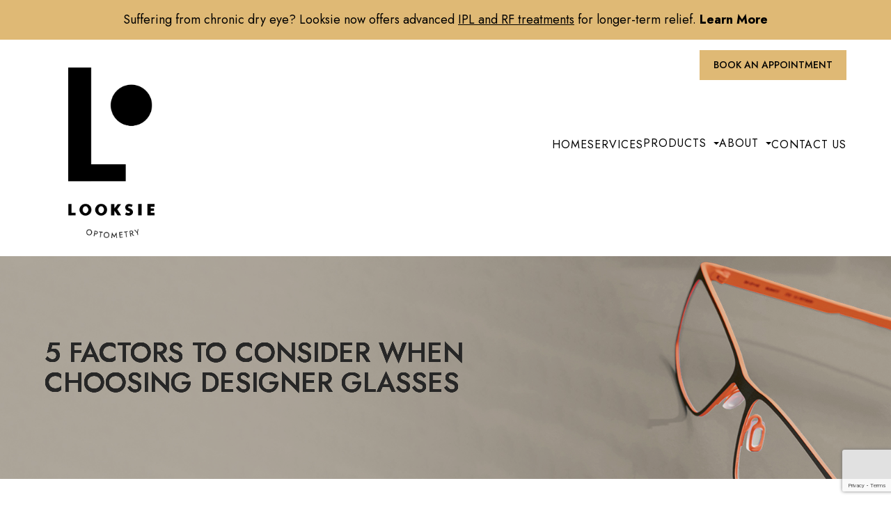

--- FILE ---
content_type: text/html; charset=UTF-8
request_url: https://www.looksieoptometry.com/blog/5-factors-to-consider-when-choosing-designer-glasses.html
body_size: 18723
content:
<!DOCTYPE html>
<html lang="en-US"><head><script>(function(w,d,s,l,i){w[l]=w[l]||[];w[l].push({'gtm.start':new Date().getTime(),event:'gtm.js'});var f=d.getElementsByTagName(s)[0],j=d.createElement(s),dl=l!='dataLayer'?'&l='+l:'';j.async=true;j.src='https://www.googletagmanager.com/gtm.js?id='+i+dl;f.parentNode.insertBefore(j,f);})(window,document,'script','dataLayer','GTM-TH94NF58');</script><meta charset="utf-8"><meta name="viewport" content="width=device-width, initial-scale=1, maximum-scale=1,user-scalable=0"><link rel="shortcut icon" type="image/x-icon" href="https://s3.amazonaws.com/static.organiclead.com/Site-9e6cb4d0-cefb-4352-9fdb-afca844d2c21/Logo/favicon.ico"><meta name="google-site-verification" content="DAWvWRqD3FAu6dM2zQ72EV5hnDLlVNdqs-mW-ayxHY8"><title>&nbsp;5 Factors to Consider When Choosing Designer Glasses</title><meta name="description" content="For more on what to consider when choosing designer glasses, visit Looksie Optometry in San Francisco, CA. Call (415) 593-5348 or (415) 778-2834 today."><meta name="keywords" content=""><link href="https://www.looksieoptometry.com/css/bootstrap.min.css" rel="stylesheet" type="text/css"><link href="https://www.looksieoptometry.com/css/common-global.css" rel="stylesheet" type="text/css"><link href="https://www.looksieoptometry.com/css/site-overrides.css?jxl1013114895=jxl1013114895" rel="stylesheet" type="text/css"><link href="https://www.looksieoptometry.com/css/pages/WebPage-7f99e39f-628a-4df1-97bf-a58551fc0a4c.css?jxl1013114895=jxl1013114895" rel="stylesheet" type="text/css"><link rel="stylesheet" href="https://use.fontawesome.com/releases/v5.6.3/css/all.css" integrity="sha384-UHRtZLI+pbxtHCWp1t77Bi1L4ZtiqrqD80Kn4Z8NTSRyMA2Fd33n5dQ8lWUE00s/" crossorigin="anonymous"><link rel="stylesheet" href="//maxcdn.bootstrapcdn.com/font-awesome/4.7.0/css/font-awesome.min.css"><link href="https://fonts.googleapis.com/css2?family=Jost:ital,wght@0,300;0,400;0,500;0,600;0,700;0,800;0,900;1,300;1,400;1,500;1,600;1,700;1,800;1,900&amp;display=swap" rel="stylesheet"><link href="https://www.looksieoptometry.com/styles/dependencies.css" rel="stylesheet"><link href="https://www.looksieoptometry.com/styles/default.css" rel="stylesheet"><link href="https://www.looksieoptometry.com/styles/site.css" rel="stylesheet"><link href="https://www.looksieoptometry.com/styles/color_scheme_1.css" rel="stylesheet"><link href="https://www.looksieoptometry.com/styles/custom.css" rel="stylesheet"><script src="https://www.google.com/recaptcha/api.js?render=6LcPYuorAAAAAAMQYJI8cqvTKQKs2vjAsyA-pM7Y"></script><script>function doCanvasCaptcha()
{$('.g-recaptcha-response').each(function(){var outerThis=this;grecaptcha.execute('6LcPYuorAAAAAAMQYJI8cqvTKQKs2vjAsyA-pM7Y',{action:'submit'}).then(function(token){$(outerThis).val(token);});});}
grecaptcha.ready(function(){doCanvasCaptcha();});setInterval(doCanvasCaptcha,90000);</script><script type="text/javascript">var _userway_config={position:5,size:'small',color:'#dfb975',account:'sSEkA4Kkqq'};</script><script type="text/javascript" src="https://cdn.userway.org/widget.js"></script></head><body data-webroot="../" data-page-id="WebPage-7f99e39f-628a-4df1-97bf-a58551fc0a4c" data-page-name="5-factors-to-consider-when-choosing-designer-glasses" data-siteid="Site-9e6cb4d0-cefb-4352-9fdb-afca844d2c21" data-site="Site-9e6cb4d0-cefb-4352-9fdb-afca844d2c21" class="default"> <div class="site-content"> <div id="ry-pg-header"> <div id="ry-section-header" class="col-xs-12 hidden-xs hidden-sm module-43 ry-section ry-sticky-menu"><div class="col-xs-12 "><div class="col-xs-12 top-banner"><div class="col-xs-12 top-banner-wrapper"><div><p>Suffering from chronic dry eye? Looksie now offers advanced <u>IPL and RF treatments</u> for longer-term relief. <strong><a href="https://www.looksieoptometry.com/ipl-and-rf-for-dry-eyes.html">Learn more</a></strong></p></div></div></div></div><div class="col-xs-12 ry-container"><div class="col-xs-12 ry-content ry-flex"><div class="col-xs-12 col-md-5 col-lg-5 ry-flex ry-left"><div class="ry-menu"><ul class="nav-menu ry-nav"><li class=" " data-active=""><a href="https://www.looksieoptometry.com/index.html">Home</a></li> <li class=" " data-active=""><a href="https://www.looksieoptometry.com/services.html">Services</a></li> <li class="dropdown  " role="presentation">
<a class="dropdown-toggle" data-toggle="dropdown" href="#" role="button" aria-haspopup="true" aria-expanded="false">
Products<span class="caret"></span></a><ul class="dropdown-menu"><li class=" "><a href="https://www.looksieoptometry.com/product.html">Brands We Carry</a></li> <li class="ry-open-link "><a href="https://portal.drcontactlens.com/" target="_blank">Order Contacts</a></li>
</ul></li> <li class="dropdown  " role="presentation">
<a class="dropdown-toggle" data-toggle="dropdown" href="https://www.looksieoptometry.com/about.html" role="button" aria-haspopup="true" aria-expanded="false">
About<span class="caret"></span></a><ul class="dropdown-menu"><li class=" "><a href="https://www.looksieoptometry.com/our-mission.html">Our Mission</a></li> <li class=" "><a href="https://www.looksieoptometry.com/our-doctors.html">Our Doctors</a></li> <li class=" "><a href="https://www.looksieoptometry.com/blog.html">Blog</a></li>
</ul></li> <li class=" " data-active=""><a href="https://www.looksieoptometry.com/book-an-appointment.html">Contact Us</a></li> </ul></div></div><div class="col-xs-12 col-md-2 col-lg-2 ry-logo ry-center"><img src="https://s3.amazonaws.com/static.organiclead.com/Site-9e6cb4d0-cefb-4352-9fdb-afca844d2c21/Logo_V2/LO_logo_light_optimized_v2.png" loading="lazy" alt="" class="img-responsive" data-url="https://www.looksieoptometry.com/"></div><div class="col-xs-12 col-md-5 col-lg-5 ry-right ry-flex"><div class="col-xs-12 ry-leads"><div><a data-cke-saved-href="#" href="https://www.looksieoptometry.com/book-an-appointment.html" data-toggle-value="" data-toggle-default-visible="false" data-toggle-show-animation="" data-toggle-hide-animation="" data-toggle-show-animation-options="{}" data-toggle-hide-animation-options="{}" id="" class="ry-btn ry-btn-primary uppercase-text" target="_self">book an appointment</a></div></div><div class="col-xs-12 ry-leads hidden"><div><a data-cke-saved-href="#" href="https://portal.drcontactlens.com/" data-toggle-value="" data-toggle-default-visible="false" data-toggle-show-animation="" data-toggle-hide-animation="" data-toggle-show-animation-options="{}" data-toggle-hide-animation-options="{}" id="" class="ry-btn ry-btn-primary uppercase-text" target="_blank">order contacts</a></div></div><div class="col-xs-12 online-icon ry-btn ry-btn-primary hidden"><div class="col-xs-12 icon"><div class="fa-icon"><svg xmlns="http://www.w3.org/2000/svg" fill="none" viewbox="0 0 24 24" stroke-width="1.5" stroke="currentColor" class="w-6 h-6"><path stroke-linecap="round" stroke-linejoin="round" d="M15.75 10.5V6a3.75 3.75 0 10-7.5 0v4.5m11.356-1.993l1.263 12c.07.665-.45 1.243-1.119 1.243H4.25a1.125 1.125 0 01-1.12-1.243l1.264-12A1.125 1.125 0 015.513 7.5h12.974c.576 0 1.059.435 1.119 1.007zM8.625 10.5a.375.375 0 11-.75 0 .375.375 0 01.75 0zm7.5 0a.375.375 0 11-.75 0 .375.375 0 01.75 0z"></path></svg></div></div><div><a data-cke-saved-href="https://www.looksieatelier.com/" href="https://www.looksieatelier.com/" data-toggle-value="" data-toggle-default-visible="false" data-toggle-show-animation="" data-toggle-hide-animation="" data-toggle-show-animation-options="{}" data-toggle-hide-animation-options="{}" id="" class="" target="_blank">Online Store</a></div></div></div></div></div></div><div id="theme2-smHeader" class="col-xs-12 hidden-md hidden-lg "><div class="mobile-container"><div class="top-banner"><div class="top-banner-wrapper"><div><p>Suffering from chronic dry eye? Looksie now offers advanced <u>IPL and RF treatments</u> for longer-term relief. <strong><a href="https://www.looksieoptometry.com/ipl-and-rf-for-dry-eyes.html">Learn more</a></strong></p></div></div></div><div class="clearfix"></div><div class="menu-wrap"> <div class="flex-wrap"> <div class="flex-item left-nav"> <div class="mobile-nav"> <button class="hamburger hamburger--collapse" type="button"> <div class="flex-btn"> <span class="hamburger-box"><span class="hamburger-inner"></span></span> </div> </button> </div> <div class="mobile_logo"> <a style="display: block;" href="https://www.looksieoptometry.com/index.html"> <img src="https://s3.amazonaws.com/static.organiclead.com/Site-9e6cb4d0-cefb-4352-9fdb-afca844d2c21/Logo_V2/LO_logo_light_optimized_v2.png" class="img-responsive"></a> </div> </div> <div class="flex-item right-nav"> <div class="mobile-button"> <a href="https://www.looksieoptometry.com/book-an-appointment.html" class="ry-btn ry-btn-primary btn-header">BOOK AN APPOINTMENT</a> </div> </div> <div class="flex-item mobile_menu"> <nav id="mobile_menu"><ul id="menu_container"></ul></nav></div> </div> </div></div></div> </div> <div id="ry-pg-banner"> <div class="col-xs-12 ry-bnr-wrp ry-el-bg"><div class="col-xs-12 ry-pg-title"><div class="col-xs-12 ry-container"><div><h1>5 Factors to Consider When Choosing Designer Glasses</h1></div></div></div><img src="https://s3.amazonaws.com/static.organiclead.com/Site-9e6cb4d0-cefb-4352-9fdb-afca844d2c21/BannerAssets/ib1.jpg" loading="lazy" alt="" class="img-responsive"></div><div class="col-xs-12 ry-bnr-wrp ry-el-bg"><div class="col-xs-12 ry-pg-title"><div class="col-xs-12 ry-container"><div><h1>5 Factors to Consider When Choosing Designer Glasses</h1></div></div></div><img src="https://s3.amazonaws.com/static.organiclead.com/Site-9e6cb4d0-cefb-4352-9fdb-afca844d2c21/BannerAssets/ib2.jpg" loading="lazy" alt="" class="img-responsive"></div><div class="col-xs-12 ry-bnr-wrp ry-el-bg"><div class="col-xs-12 ry-pg-title"><div class="col-xs-12 ry-container"><div><h1>5 Factors to Consider When Choosing Designer Glasses</h1></div></div></div><img src="https://s3.amazonaws.com/static.organiclead.com/Site-9e6cb4d0-cefb-4352-9fdb-afca844d2c21/BannerAssets/ib3.jpg" loading="lazy" alt="" class="img-responsive"></div><div class="col-xs-12 ry-bnr-wrp ry-el-bg"><div class="col-xs-12 ry-pg-title"><div class="col-xs-12 ry-container"><div><h1>5 Factors to Consider When Choosing Designer Glasses</h1></div></div></div><img src="https://s3.amazonaws.com/static.organiclead.com/Site-9e6cb4d0-cefb-4352-9fdb-afca844d2c21/BannerAssets/ib4.jpg" loading="lazy" alt="" class="img-responsive"></div> </div> <div id="ry-pg-content"> <div id="ry-pg-body" class="col-xs-12 ry-section"><div class="col-xs-12 ry-container"><div class="col-xs-12 ry-content ry-flex"><div class="col-xs-12 col-md-8 col-lg-8 ry-left"><div class="col-xs-12 ry-photo right"><img src="https://s3.amazonaws.com/static.organiclead.com/Site-9e6cb4d0-cefb-4352-9fdb-afca844d2c21/blog/shutterstock_1024794175.jpg" loading="lazy" alt="" class="img-responsive"></div><div><p></p><p>When it comes to eyewear, the term "designer glasses" often comes to mind. But what are designer glasses, and why are they so popular? Simply put, designer glasses are a category of eyewear crafted by renowned fashion brands and designers. These glasses are known for their exceptional quality, innovative designs, and attention to detail. They are not just a functional accessory to correct your vision but also a statement piece that reflects your personality and style.</p><p><br>Designer glasses have become increasingly popular in recent years, as people recognize the importance of investing in high-quality eyewear. With the vast range of options available in the market, choosing the perfect pair of designer glasses can be an overwhelming task. In this article, we will explore five crucial factors to consider when selecting designer glasses, ensuring that you make the right choice for your needs and preferences.</p><p>&nbsp;</p><h2>The Importance of Designer Eyewear for Style and Functionality</h2>&nbsp;<p><br>Designer eyewear is not just about looking fashionable; it also offers various advantages in terms of functionality and durability. First, designer glasses are typically made with high-quality materials, ensuring that they can withstand daily wear and tear. This means that investing in a pair of designer glasses can actually save you money in the long run, as you won't need to replace them as frequently as cheaper alternatives.</p><p><br>Second, designer eyewear often features cutting-edge lens technology, providing you with the best possible vision correction and protection. Many designer glasses also come with options like anti-reflective coatings, blue light filtering, and photochromic lenses, enhancing your overall visual experience. Lastly, designer glasses can elevate your personal style, making you stand out from the crowd and feel more confident in your appearance.</p><p>&nbsp;</p><h2>Material of Designer Frames</h2><br><p>One of the first things to consider when choosing designer glasses is the material of the frames. Designer frames are available in various materials, each with its unique set of characteristics and benefits. Some common materials used in designer glasses include:</p><p>&nbsp;</p><h3>Metal Frames</h3>&nbsp;<p>Metal frames are a popular choice for designer glasses due to their durability and sleek appearance. They are often made from materials like titanium, stainless steel, and aluminum, which are lightweight, corrosion-resistant, and hypoallergenic. Metal frames are an excellent option for those seeking a sophisticated and minimalist look.</p><p>&nbsp;</p><h3>Plastic Frames</h3>&nbsp;<p>Plastic frames are another popular option for designer glasses, as they offer a wide range of styles, colors, and patterns. They are typically made from materials like acetate, a durable and lightweight plastic that can be easily molded into various shapes. Plastic frames are perfect for those who want to make a bold fashion statement with their eyewear.</p><p>&nbsp;</p><h3>Wooden Frames</h3>&nbsp;<p>Wooden frames have gained popularity in recent years, as they offer a unique and eco-friendly alternative to traditional materials. These frames are crafted from various types of wood, such as bamboo, walnut, and ebony, providing a natural and organic aesthetic. Wooden frames are an excellent choice for those who value sustainability and want to stand out from the crowd with their eyewear.</p><p>&nbsp;</p><h2>Comfort and Fit of Designer Prescription Glasses</h2><br><p>When it comes to designer prescription glasses, comfort, and fit should be a top priority. Wearing ill-fitting or uncomfortable glasses can lead to headaches, eye strain, and even long-term damage to your vision. To ensure a comfortable fit, consider the following factors:</p><p>&nbsp;</p><h3>Frame Size</h3>&nbsp;<p>Frame size is a crucial factor in determining the comfort and fit of your designer glasses. A frame that is too small may pinch your nose or temples, while a frame that is too large may slide down your nose or rest uncomfortably on your ears. To find the perfect frame size, measure the width of your face, and compare it to the frame's total width. Additionally, consider factors like lens width, bridge width, and temple length to ensure a comfortable fit.</p><p>&nbsp;</p><h3>Nose Pads</h3>&nbsp;<p>Nose pads play a significant role in the comfort and fit of your designer glasses. Adjustable nose pads can help distribute the weight of your glasses evenly across your nose, reducing pressure points and preventing your glasses from sliding down. If you have a low nose bridge or high cheekbones, consider opting for frames with built-in or adjustable nose pads for a more comfortable fit.</p><p>&nbsp;</p><h3>Frame Shape</h3>&nbsp;<p>The shape of your designer glasses should complement your face shape and features. For example, if you have a round face, consider angular frames to add definition, while those with more angular faces may benefit from round or oval frames to soften their features. Your designer glasses should enhance your natural beauty and balance your facial proportions.</p><p>&nbsp;</p><h2>Lens Technology in Designer Eyeglasses</h2><br><p>Lens technology is another essential factor to consider when choosing designer eyeglasses. Advanced lens technology can significantly enhance your visual experience and protect your eyes from harmful elements. Some lens technologies to consider when selecting designer glasses include:</p><p>&nbsp;</p><h3>Anti-Reflective Coating</h3>&nbsp;<p>Anti-reflective coating, also known as AR coating, reduces glare and reflections on your lenses. This can improve visual clarity, especially during nighttime driving or when using digital devices. AR coating also enhances the appearance of your designer glasses by eliminating distracting reflections.</p><p>&nbsp;</p><h3>Blue Light Filtering</h3>&nbsp;<p>Blue light filtering lenses protect your eyes from the harmful blue light emitted by digital screens, which can cause eye strain, fatigue, and disrupted sleep patterns. If you spend a significant amount of time using computers, smartphones, or tablets, consider investing in designer glasses with blue light filtering lenses.</p><p>&nbsp;</p><h3>Photochromic Lenses</h3>&nbsp;<p>Photochromic lenses, also known as transition lenses, automatically adjust their tint in response to changing light conditions. These lenses darken when exposed to sunlight and return to a clear state indoors, providing you with the convenience of having both prescription glasses and sunglasses in one pair.</p><p>&nbsp;</p><h2>Personal Style and Design Preferences</h2><br><p>Designer glasses are an extension of your personal style, and the design you choose should reflect your personality and preferences. When selecting designer glasses, consider the following design elements:</p><p>&nbsp;</p><h3>Frame Color</h3>&nbsp;<p>Frame color plays a significant role in defining the overall aesthetic of your designer glasses. Choose a color that complements your skin tone, hair color, and wardrobe. You may opt for classic colors like black, tortoiseshell, or gold, or experiment with bold hues and patterns to make a statement.</p><p>&nbsp;</p><h3>Frame Shape</h3>&nbsp;<p>As mentioned earlier, the shape of your designer glasses should complement your face shape and features. Additionally, consider your personal style when selecting a frame shape. If you prefer a classic and timeless look, opt for shapes like aviators or wayfarers. If you're more adventurous with your style, consider unique shapes like cat-eye or geometric frames.</p><p>&nbsp;</p><h3>Brand and Designer</h3>&nbsp;<p>The brand and designer of your glasses can also play a significant role in your decision-making process. If you have a favorite designer or a brand that resonates with your personal style, consider exploring their eyewear collection to find the perfect pair of designer glasses.<br><br>&nbsp;</p><h2>Budget Considerations for Designer Eye Glasses</h2><br><p>Budget is an important factor when selecting designer eye glasses. While designer glasses can be more expensive than non-designer options, their superior quality, durability, and style often justify the higher price tag. To make the most of your budget, consider the following tips:</p><p>&nbsp;</p><h3>Compare Prices</h3>&nbsp;<p>Research and compare prices from different retailers, both online and in-store, to ensure that you're getting the best deal possible on your designer glasses.</p><p>&nbsp;</p><h3>Invest in Timeless Styles</h3>&nbsp;<p>Opt for classic and timeless frame styles that will remain fashionable for years to come, ensuring that your investment in designer glasses is long-lasting and worthwhile.</p><p>&nbsp;</p><h2>Conclusion</h2><br><p>Selecting the perfect pair of designer glasses involves considering various factors, such as frame material, comfort and fit, lens technology, personal style, and budget. By evaluating these aspects and keeping your preferences and needs in mind, you can make an informed decision and invest in a pair of designer glasses that not only enhance your vision but also elevate your personal style.</p><p><br>For more on what to consider when choosing designer glasses, visit Looksie Optometry at our offices&nbsp;in San Francisco, California. Call (415) 593-5348 or (415) 778-2834 to book an appointment today.</p></div></div><div class="col-xs-12 col-md-4 col-lg-4 ry-right"><div id="ry-sidebar" class="col-xs-12 "><div class="col-xs-12 ry-sb-main"><div class="input-group search-bar-widget " id="searchfield" data-url="https://www.looksieoptometry.com/search-result.html" data-variables="search"> <input type="text" class="form-control" placeholder="Enter search keyword" value=""><span class="input-group-btn"> <button class="btn btn-primary search-btn" type="button"><i class="fa fa-search"></i></button> </span></div><div class="col-xs-12 ry-sb-title hidden"><div>Quick Links</div></div><div class="col-xs-12 ry-link-wrp hidden"><div><ul class="ry-link"><li class="ry-link-item " data-active=""><a href="https://www.looksieoptometry.com/services.html">Our Services</a></li> <li class="ry-link-item " data-active=""><a href="https://www.looksieatelier.com/" target="_blank">Online Store</a></li> <li class="ry-link-item " data-active=""><a href="https://www.looksieoptometry.com/staff.html">Staff</a></li> <li class="ry-link-item " data-active=""><a href="https://www.looksieoptometry.com/products.html">Products</a></li> <li class="ry-link-item " data-active=""><a href="https://www.looksieoptometry.com/covid-19-protocols.html">Covid-19 Protocols</a></li> </ul></div></div></div><div class="col-xs-12 ry-sb-articles"><div class="col-xs-12 "><div class="col-xs-12 "><div class="col-xs-12 ry-sb-title"><div>Helpful Articles</div></div><div class="col-xs-12 "><div id="accordion" class="col-xs-12 ry-link-wrp"><div class="ry-drop-nav ry-link-item" id="visiontherapy"><a href="javascript:;">vision therapy</a></div><div class="ry-drop-nav ry-link-item" id="services"><a href="javascript:;">services</a></div><div class="ry-drop-nav ry-link-item" id="contactlenses"><a href="javascript:;">contact lenses</a></div><div class="ry-drop-nav ry-link-item" id="eyeglasses"><a href="javascript:;">eyeglasses</a></div><div class="ry-drop-nav ry-link-item" id="eyehealth"><a href="javascript:;">eye health</a></div><div class="ry-drop-nav ry-link-item" id="surgicalprocedures"><a href="javascript:;">surgical procedures</a></div><div class="ry-drop-nav ry-link-item" id="products"><a href="javascript:;">products</a></div><div class="ry-drop-nav ry-link-item" id="eyesurgeryco-management"><a href="javascript:;">eye surgery co-management</a></div><div class="ry-drop-nav ry-link-item" id="oculardiseasemanagement"><a href="javascript:;">ocular disease management</a></div><div class="ry-drop-nav ry-link-item" id="technology"><a href="javascript:;">technology</a></div></div><div class="col-xs-12 hidden-xs hidden-sm hidden-md hidden-lg ry-dropdown-list"><div class="ry-dropdown"><li data-tags="oculardiseasemanagement" data-class="ocular disease management"><a href="https://www.looksieoptometry.com/diabetic-related-eye-exams.html">Diabetic Related Eye Exams</a></li></div><div class="ry-dropdown"><li data-tags="services" data-class="services"><a href="https://www.looksieoptometry.com/comprehensive-eye-exam.html">Comprehensive Eye Exam</a></li></div><div class="ry-dropdown"><li data-tags="visiontherapy" data-class="vision therapy"><a href="https://www.looksieoptometry.com/vision-therapy.html">Vision Therapy</a></li></div><div class="ry-dropdown"><li data-tags="eyehealth" data-class="eye health"><a href="https://www.looksieoptometry.com/best-for-food-health.html">Best Foods for Eye Health</a></li></div><div class="ry-dropdown"><li data-tags="products" data-class="products"><a href="https://www.looksieoptometry.com/latisse.html">Latisse Eyedrops</a></li></div><div class="ry-dropdown"><li data-tags="eyeglasses" data-class="eyeglasses"><a href="https://www.looksieoptometry.com/understanding-computer-vision-syndrome.html">Understanding Computer Vision Syndrome</a></li></div><div class="ry-dropdown"><li data-tags="eyehealth" data-class="eye health"><a href="https://www.looksieoptometry.com/how-exercise-benefits-the-eye.html">How Exercise Benefits the Eye </a></li></div><div class="ry-dropdown"><li data-tags="contactlenses" data-class="contact lenses"><a href="https://www.looksieoptometry.com/keratoconus-and-your-treatment-options.html">Keratoconus and Your Treatment Options</a></li></div><div class="ry-dropdown"><li data-tags="services" data-class="services"><a href="https://www.looksieoptometry.com/pediatric-eye-exams.html">Pediatric Eye Exams</a></li></div><div class="ry-dropdown"><li data-tags="visiontherapy" data-class="vision therapy"><a href="https://www.looksieoptometry.com/sports-vision.html">Sports Vision</a></li></div><div class="ry-dropdown"><li data-tags="eyeglasses" data-class="eyeglasses"><a href="https://www.looksieoptometry.com/considering-your-face-shape-when-choosing-eye-glass-frames.html">Considering Your Face Shape When Choosing Eye Glass Frames</a></li></div><div class="ry-dropdown"><li data-tags="products" data-class="products"><a href="https://www.looksieoptometry.com/eyepromise.html">EyePromise</a></li></div><div class="ry-dropdown"><li data-tags="eyehealth" data-class="eye health"><a href="https://www.looksieoptometry.com/importance-of-routine-eye-exams.html">Importance of Routine Eye Exams</a></li></div><div class="ry-dropdown"><li data-tags="visiontherapy" data-class="vision therapy"><a href="https://www.looksieoptometry.com/amblyopia.html">Amblyopia</a></li></div><div class="ry-dropdown"><li data-tags="products" data-class="products"><a href="https://www.looksieoptometry.com/macuhealth.html">MacuHealth</a></li></div><div class="ry-dropdown"><li data-tags="services,contactlenses" data-class="services"><a href="https://www.looksieoptometry.com/contact-lens-exam.html">Contact Lens Exam</a></li></div><div class="ry-dropdown"><li data-tags="contactlenses" data-class="contact lenses"><a href="https://www.looksieoptometry.com/scleral-lenses.html">Scleral Lenses</a></li></div><div class="ry-dropdown"><li data-tags="products" data-class="products"><a href="https://www.looksieoptometry.com/ocusoft.html">OCuSOFT</a></li></div><div class="ry-dropdown"><li data-tags="eyehealth" data-class="eye health"><a href="https://www.looksieoptometry.com/how-your-eyes-change-with-age.html">How Your Eyes Change with Age</a></li></div><div class="ry-dropdown"><li data-tags="eyehealth" data-class="eye health"><a href="https://www.looksieoptometry.com/eye-safety-tips.html">Eye Safety Tips </a></li></div><div class="ry-dropdown"><li data-tags="services" data-class="services"><a href="https://www.looksieoptometry.com/dry-eye-treatment.html">Dry Eye Treatment</a></li></div><div class="ry-dropdown"><li data-tags="eyehealth" data-class="eye health"><a href="https://www.looksieoptometry.com/seasonal-allergies-and-the-eyes.html">Seasonal Allergies And The Eyes</a></li></div><div class="ry-dropdown"><li data-tags="eyehealth" data-class="eye health"><a href="https://www.looksieoptometry.com/common-eye-disorders-explained.html">Common Eye Disorders Explained</a></li></div><div class="ry-dropdown"><li data-tags="services" data-class="services"><a href="https://www.looksieoptometry.com/cataracts.html">Cataracts</a></li></div><div class="ry-dropdown"><li data-tags="services" data-class="services"><a href="https://www.looksieoptometry.com/eye-emergencies.html">Eye Emergencies</a></li></div><div class="ry-dropdown"><li data-tags="surgicalprocedures" data-class="surgical procedures"><a href="https://www.looksieoptometry.com/implantable-contact-lenses.html">Implantable Contact Lenses</a></li></div><div class="ry-dropdown"><li data-tags="surgicalprocedures" data-class="surgical procedures"><a href="https://www.looksieoptometry.com/benefits-of-lasik.html">Benefits of LASIK</a></li></div><div class="ry-dropdown"><li data-tags="services" data-class="services"><a href="https://www.looksieoptometry.com/low-vision.html">Low Vision</a></li></div><div class="ry-dropdown"><li data-tags="services" data-class="services"><a href="https://www.looksieoptometry.com/pink-eye.html">Pink Eye</a></li></div><div class="ry-dropdown"><li data-tags="services" data-class="services"><a href="https://www.looksieoptometry.com/macular-degeneration.html">Macular Degeneration</a></li></div><div class="ry-dropdown"><li data-tags="services" data-class="services"><a href="https://www.looksieoptometry.com/what-to-expect-during-an-eye-exam.html">What to Expect During an Eye Exam</a></li></div><div class="ry-dropdown"><li data-tags="services" data-class="services"><a href="https://www.looksieoptometry.com/refraction-test.html">Refraction Test</a></li></div><div class="ry-dropdown"><li data-tags="surgicalprocedures" data-class="surgical procedures"><a href="https://www.looksieoptometry.com/limbal-relaxing-incisions.html">Limbal Relaxing Incisions</a></li></div><div class="ry-dropdown"><li data-tags="surgicalprocedures" data-class="surgical procedures"><a href="https://www.looksieoptometry.com/idesign-custom-lasik.html">iDesign Custom Lasik</a></li></div><div class="ry-dropdown"><li data-tags="eyesurgeryco-management,surgicalprocedures" data-class="eye surgery co-management"><a href="https://www.looksieoptometry.com/am-i-a-candidate-for-lasik.html">Am I a candidate for LASIK?</a></li></div><div class="ry-dropdown"><li data-tags="surgicalprocedures" data-class="surgical procedures"><a href="https://www.looksieoptometry.com/lasik-procedure.html">LASIK Procedure</a></li></div><div class="ry-dropdown"><li data-tags="surgicalprocedures" data-class="surgical procedures"><a href="https://www.looksieoptometry.com/cosmetic-services.html">Cosmetic Services</a></li></div><div class="ry-dropdown"><li data-tags="contactlenses" data-class="contact lenses"><a href="https://www.looksieoptometry.com/types-of-daily-contact-lenses.html">Types of Daily Contact Lenses </a></li></div><div class="ry-dropdown"><li data-tags="technology" data-class="technology"><a href="https://www.looksieoptometry.com/optomap.html">Optomap</a></li></div><div class="ry-dropdown"><li data-tags="eyeglasses" data-class="eyeglasses"><a href="https://www.looksieoptometry.com/lens-technology.html">Lens Technology</a></li></div><div class="ry-dropdown"><li data-tags="technology" data-class="technology"><a href="https://www.looksieoptometry.com/corneal-analyzer.html">Corneal Analyzer</a></li></div><div class="ry-dropdown"><li data-tags="eyeglasses" data-class="eyeglasses"><a href="https://www.looksieoptometry.com/enchroma-lens-technology.html">EnChroma Lens Technology</a></li></div><div class="ry-dropdown"><li data-tags="contactlenses" data-class="contact lenses"><a href="https://www.looksieoptometry.com/specialty-contact-lenses.html">Specialty Contact Lenses</a></li></div><div class="ry-dropdown"><li data-tags="services" data-class="services"><a href="https://www.looksieoptometry.com/corneal-refractive-therapy.html">Corneal Refractive Therapy</a></li></div><div class="ry-dropdown"><li data-tags="services" data-class="services"><a href="https://www.looksieoptometry.com/ipl-and-rf-for-dry-eyes.html">IPL and RF Treatment</a></li></div><div class="ry-dropdown"><li data-tags="technology" data-class="technology"><a href="https://www.looksieoptometry.com/optical-coherence-tomography.html">Optical Coherence Tomography</a></li></div><div class="ry-dropdown"><li data-tags="technology" data-class="technology"><a href="https://www.looksieoptometry.com/tonometer.html">Tonometer</a></li></div><div class="ry-dropdown"><li data-tags="technology" data-class="technology"><a href="https://www.looksieoptometry.com/visual-field.html">Visual Field</a></li></div><div class="ry-dropdown"><li data-tags="technology" data-class="technology"><a href="https://www.looksieoptometry.com/corneal-topography.html">Corneal Topography</a></li></div><div class="ry-dropdown"><li data-tags="general" data-class="services"><a href="https://www.looksieoptometry.com/glaucoma-treatment.html">Glaucoma Treatment</a></li></div><div class="ry-dropdown"><li data-tags="surgicalprocedures" data-class="surgical procedures"><a href="https://www.looksieoptometry.com/understanding-prk.html">Understanding PRK</a></li></div><div class="ry-dropdown"><li data-tags="surgicalprocedures" data-class="surgical procedures"><a href="https://www.looksieoptometry.com/which-patients-are-good-candidates-for-premium-iol.html">Which Patients are Good Candidates for Premium IOL</a></li></div><div class="ry-dropdown"><li data-tags="surgicalprocedures" data-class="surgical procedures"><a href="https://www.looksieoptometry.com/can-diet-reverse-diabetic-retinopathy.html">Can Diet Reverse Diabetic Retinopathy</a></li></div><div class="ry-dropdown"><li data-tags="surgicalprocedures" data-class="surgical procedures"><a href="https://www.looksieoptometry.com/eye-disease-treatment.html">Eye Disease Treatment</a></li></div><div class="ry-dropdown"><li data-tags="surgicalprocedures" data-class="surgical procedures"><a href="https://www.looksieoptometry.com/why-should-you-consider-eyelid-rejuvenation.html">Why Should You Consider Eyelid Rejuvenation</a></li></div><div class="ry-dropdown"><li data-tags="surgicalprocedures" data-class="surgical procedures"><a href="https://www.looksieoptometry.com/lasik-surgery.html">LASIK Surgery</a></li></div><div class="ry-dropdown"><li data-tags="surgicalprocedures" data-class="surgical procedures"><a href="https://www.looksieoptometry.com/overview-of-visian-icl.html">Overview of Visian ICL</a></li></div></div></div></div></div></div><div class="col-xs-12 ry-sb-cta"><div class="col-xs-12 ry-cta-wrp ry-el-bg ry-el-link"><div class="col-xs-12 ry-cta"><div class="col-xs-12 ry-cta-contain"><img src="https://s3.amazonaws.com/static.organiclead.com/Site-9e6cb4d0-cefb-4352-9fdb-afca844d2c21/Assets/SB_1.png" loading="lazy" alt="" class="img-responsive"><div><p>All Eye<br>Care Services</p><a data-cke-saved-href="https://www.looksieoptometry.com/services.html" href="https://www.looksieoptometry.com/services.html" data-toggle-value="" data-toggle-default-visible="false" data-toggle-show-animation="" data-toggle-hide-animation="" data-toggle-show-animation-options="{}" data-toggle-hide-animation-options="{}" id="" class="ry-btn ry-btn-primary" target="_self">Learn More</a></div></div></div></div><div class="col-xs-12 ry-cta-wrp ry-el-bg ry-el-link-open"><div class="col-xs-12 ry-cta"><div class="col-xs-12 ry-cta-contain"><img src="https://s3.amazonaws.com/static.organiclead.com/Site-9e6cb4d0-cefb-4352-9fdb-afca844d2c21/Assets/SB_2.jpg" loading="lazy" alt="" class="img-responsive"><div><p>Shop</p><a data-cke-saved-href="https://www.looksieoptometry.com/contact-us.html" href="https://www.looksieatelier.com/" data-toggle-value="" data-toggle-default-visible="false" data-toggle-show-animation="" data-toggle-hide-animation="" data-toggle-show-animation-options="{}" data-toggle-hide-animation-options="{}" id="" class="ry-btn ry-btn-primary" target="_self">Online Store</a></div></div></div></div></div></div></div></div></div></div> </div> <div id="ry-pg-footer"> <div class="col-xs-12 col-sm-12 module-44"><div class="col-xs-12 ry-footer-top"><div class="col-xs-12 ry-container"><div class="col-xs-12 col-sm-12 ry-flex"><div class="col-xs-12 ry-each" data-aos="fade-up" data-aos-offset="150" data-aos-delay="50" data-aos-duration="1000" data-aos-easing="ease-in-out"><img src="https://s3.amazonaws.com/static.organiclead.com/Site-9e6cb4d0-cefb-4352-9fdb-afca844d2c21/Logo_V2/LO_logo_light_optimized_v2.png" loading="lazy" alt="" class="img-responsive ry-footer-logo"></div><div class="col-xs-12 col-sm-12 col-md-12 col-lg-12 ry-each ry-each-50"><div class="col-xs-12 col-sm-12 col-md-12 col-lg-12 ry-flex"><div class="col-xs-12 col-sm-12 col-md-12 col-lg-12 website-info" data-aos="fade-up" data-aos-offset="150" data-aos-delay="100" data-aos-duration="1000" data-aos-easing="ease-in-out"><div class="col-xs-12 fa-icon"><div class="col-xs-12 icon"><img src="https://s3.amazonaws.com/static.organiclead.com/Site-9e6cb4d0-cefb-4352-9fdb-afca844d2c21/Assets/address.png" loading="lazy" alt="" class="img-responsive"></div><div class="address"><a data-cke-saved-href="https://www.google.com/maps/search/1314+Polk+Street+San+Francisco,++CA+94109" href="https://goo.gl/maps/P3A5Zs3p6R5EYy7x6" data-toggle-value="" data-toggle-default-visible="false" data-toggle-show-animation="" data-toggle-hide-animation="" data-toggle-show-animation-options="{}" data-toggle-hide-animation-options="{}" id="" class="" target="_blank"><span class="span-1">1314 Polk Street<br>San Francisco, CA 94109</span></a> </div></div><div class="col-xs-12 fa-icon"><div class="col-xs-12 icon"><img src="https://s3.amazonaws.com/static.organiclead.com/Site-9e6cb4d0-cefb-4352-9fdb-afca844d2c21/Assets/phone.png" loading="lazy" alt="" class="img-responsive"></div><div class="phone"><span class="span-1"><a data-cke-saved-href="tel:415.593.5348" href="tel:415.593.5348" data-toggle-value="" data-toggle-default-visible="false" data-toggle-show-animation="" data-toggle-hide-animation="" data-toggle-show-animation-options="{}" data-toggle-hide-animation-options="{}" id="" class="" target="_self">(415) 593-5348</a></span></div></div><div class="col-xs-12 fa-icon"><div class="col-xs-12 icon"><img src="https://s3.amazonaws.com/static.organiclead.com/Site-9e6cb4d0-cefb-4352-9fdb-afca844d2c21/Assets/icons8_fax_26.png" loading="lazy" alt="" class="img-responsive"></div><div class="phone"><span class="span-1">(866) 465-4929</span></div></div><div class="col-xs-12 fa-icon"><div class="col-xs-12 icon"><img src="https://s3.amazonaws.com/static.organiclead.com/Site-9e6cb4d0-cefb-4352-9fdb-afca844d2c21/Assets/email.png" loading="lazy" alt="" class="img-responsive"></div><div class="phone"><a data-cke-saved-href="mailto:admin@looksieoptometry.com" href="mailto:admin@looksieoptometry.com" data-toggle-value="" data-toggle-default-visible="false" data-toggle-show-animation="" data-toggle-hide-animation="" data-toggle-show-animation-options="{}" data-toggle-hide-animation-options="{}" id="" class="" target="_self"><span class="span-1">admin@looksieoptometry.com</span></a></div></div><div class="col-xs-12 office-hours"><div class="col-xs-12 fa-icon"><div class="col-xs-12 icon"><img src="https://s3.amazonaws.com/static.organiclead.com/Site-9e6cb4d0-cefb-4352-9fdb-afca844d2c21/Assets/time.png" loading="lazy" alt="" class="img-responsive"></div><div><ul><li><span class="span-2">Tuesday</span><span class="span-3"> 9:30 AM - 6:00 PM <span class="docAvailable">Dr. Slamovich</span></span></li><li><span class="span-2">Wednesday</span> <span class="span-3">9:30 AM - 6:00 PM <span class="docAvailable">Dr. Slamovich</span></span></li><li><span class="span-2">Thursday</span><span class="span-3"> 9:30 AM - 6:00 PM <span class="docAvailable">Dr. Tran</span></span></li><li><span class="span-2">Friday</span> <span class="span-3">9:30 AM - 6:00 PM <span class="docAvailable">Dr. Tran</span></span></li><li><span class="span-2">Saturday</span> <span class="span-3">10:00 AM - 4:00 PM <span class="docAvailable">Dr. Tran</span></span></li><li><span class="span-2">Sunday</span> <span class="span-3">Closed</span></li><li><span class="span-2">Monday</span> <span class="span-3">Closed</span></li></ul></div></div><div class="small-text"><p>(Hours are subject to change, please email us)</p></div></div></div><div class="col-xs-12 col-sm-12 col-md-12 col-lg-12 website-info" data-aos="fade-up" data-aos-offset="150" data-aos-delay="150" data-aos-duration="1000" data-aos-easing="ease-in-out"><div class="col-xs-12 fa-icon"><div class="col-xs-12 icon"><img src="https://s3.amazonaws.com/static.organiclead.com/Site-9e6cb4d0-cefb-4352-9fdb-afca844d2c21/Assets/address.png" loading="lazy" alt="" class="img-responsive"></div><div class="address"><a data-cke-saved-href="https://www.google.com/maps/search/1314+Polk+Street+San+Francisco,++CA+94109" href="https://goo.gl/maps/ncMutQm9mnqaivkD9" data-toggle-value="" data-toggle-default-visible="false" data-toggle-show-animation="" data-toggle-hide-animation="" data-toggle-show-animation-options="{}" data-toggle-hide-animation-options="{}" id="" class="" target="_blank"><span class="span-1">270 Spear Street,<br>San Francisco, CA 94015</span></a></div></div><div class="col-xs-12 fa-icon"><div class="col-xs-12 icon"><img src="https://s3.amazonaws.com/static.organiclead.com/Site-9e6cb4d0-cefb-4352-9fdb-afca844d2c21/Assets/phone.png" loading="lazy" alt="" class="img-responsive"></div><div class="phone"><span class="span-1"><a data-cke-saved-href="tel:415.778.2834" href="tel:415.778.2834" data-toggle-value="" data-toggle-default-visible="false" data-toggle-show-animation="" data-toggle-hide-animation="" data-toggle-show-animation-options="{}" data-toggle-hide-animation-options="{}" id="" class="" target="_self"><strong>&#8203;&#8203;&#8203;&#8203;&#8203;&#8203;&#8203;</strong>(415) 778-2834</a></span></div></div><div class="col-xs-12 fa-icon"><div class="col-xs-12 icon"><img src="https://s3.amazonaws.com/static.organiclead.com/Site-9e6cb4d0-cefb-4352-9fdb-afca844d2c21/Assets/email.png" loading="lazy" alt="" class="img-responsive"></div><div class="phone"><a data-cke-saved-href="mailto:admin@looksieoptometry.com" href="mailto:admin@looksieoptometry.com" data-toggle-value="" data-toggle-default-visible="false" data-toggle-show-animation="" data-toggle-hide-animation="" data-toggle-show-animation-options="{}" data-toggle-hide-animation-options="{}" id="" class="" target="_blank"><span class="span-1"><strong>&#8203;&#8203;&#8203;&#8203;&#8203;&#8203;&#8203;</strong>admin@looksieoptometry.com</span></a></div></div><div class="col-xs-12 office-hours"><div class="col-xs-12 fa-icon"><div class="col-xs-12 icon"><img src="https://s3.amazonaws.com/static.organiclead.com/Site-9e6cb4d0-cefb-4352-9fdb-afca844d2c21/Assets/time.png" loading="lazy" alt="" class="img-responsive"></div><div><ul><li><span class="span-2">Tuesday</span><span class="span-3"> 9:00 AM - 5:30 PM <span class="docAvailable">Dr. Tran</span></span></li><li><span class="span-2">Wednesday</span> <span class="span-3">9:00 AM - 5:30 PM <span class="docAvailable">Dr. Tran</span></span></li><li><span class="span-2">Thursday</span><span class="span-3"> 9:00 AM - 5:30 PM <span class="docAvailable">Dr. Morfin</span></span></li><li><span class="span-2">Friday</span> <span class="span-3">9:00 AM - 5:30 PM <span class="docAvailable">Dr. Morfin</span></span></li><li><span class="span-2">Saturday</span> <span class="span-3">Closed</span></li><li><span class="span-2">Sunday</span> <span class="span-3">Closed</span></li><li><span class="span-2">Monday</span> <span class="span-3">Closed</span></li></ul></div></div><div class="small-text"><p>(Hours are subject to change, please email us)</p></div></div></div></div></div><div class="col-xs-12 col-sm-12 col-md-12 col-lg-12 ry-each" data-aos="fade-up" data-aos-offset="150" data-aos-delay="200" data-aos-duration="1000" data-aos-easing="ease-in-out"><div class="ry-small-title uppercase-text"><h4>custom reviews</h4></div><div class="ry-review ry-flex"><a href="https://www.yelp.com/biz/looksie-optometry-san-francisco-2?utm_medium=biz_embedded_content&amp;utm_source=biz_badge" target="_blank"> <img src="https://s3.amazonaws.com/static.organiclead.com/Site-9e6cb4d0-cefb-4352-9fdb-afca844d2c21/Assets/Screen_Shot_2022_09_13_at_12.34.24_PM.jpg" class="img-responsive" alt=""></a> <a href="https://www.google.com/search?q=Looksie+Optometry+1314+Polk+St%2C+San+Francisco%2C+CA+94109%2C+United+States&amp;rlz=1C5CHFA_enPH1005PH1005&amp;oq=Looksie+Optometry+1314+Polk+St%2C+San+Francisco%2C+CA+94109%2C+United+States&amp;aqs=chrome..69i57.3032j0j7&amp;sourceid=chrome&amp;ie=UTF-8#lrd=0x80858094f1c3536f:0xac709204b2c7368a,1,,," target="_blank"> <img src="https://s3.amazonaws.com/static.organiclead.com/Site-9e6cb4d0-cefb-4352-9fdb-afca844d2c21/Assets/Group_1.png" class="img-responsive" alt=""></a></div><div class="ry-small-title uppercase-text"><h4>follow us</h4></div><div class="social-icons"> <div class="social-inner-wrap"> <li data-href="https://www.facebook.com/looksieoptometry"> <a href="https://www.facebook.com/looksieoptometry" class="fa fa-facebook" target="_blank"> <svg xmlns="http://www.w3.org/2000/svg" viewbox="0 0 320 512"><path d="M279.14 288l14.22-92.66h-88.91v-60.13c0-25.35 12.42-50.06 52.24-50.06h40.42V6.26S260.43 0 225.36 0c-73.22 0-121.08 44.38-121.08 124.72v70.62H22.89V288h81.39v224h100.17V288z"></path></svg></a> </li> <li data-href="https://www.google.com/maps/place/Looksie+Optometry/@37.7890907,-122.4223789,17z/data=!4m5!3m4!1s0x80858094f1c3536f:0xac709204b2c7368a!8m2!3d37.7890907!4d-122.4201902"> <a href="https://www.google.com/maps/place/Looksie+Optometry/@37.7890907,-122.4223789,17z/data=!4m5!3m4!1s0x80858094f1c3536f:0xac709204b2c7368a!8m2!3d37.7890907!4d-122.4201902" class="fa fa-google" target="_blank"> <svg xmlns="http://www.w3.org/2000/svg" viewbox="0 0 488 512"><path d="M488 261.8C488 403.3 391.1 504 248 504 110.8 504 0 393.2 0 256S110.8 8 248 8c66.8 0 123 24.5 166.3 64.9l-67.5 64.9C258.5 52.6 94.3 116.6 94.3 256c0 86.5 69.1 156.6 153.7 156.6 98.2 0 135-70.4 140.8-106.9H248v-85.3h236.1c2.3 12.7 3.9 24.9 3.9 41.4z"></path></svg></a> </li> <li data-href="https://www.instagram.com/looksieoptometry/"> <a href="https://www.instagram.com/looksieoptometry/" class="fa fa-instagram" target="_blank"> <svg xmlns="http://www.w3.org/2000/svg" viewbox="0 0 448 512"><path d="M224.1 141c-63.6 0-114.9 51.3-114.9 114.9s51.3 114.9 114.9 114.9S339 319.5 339 255.9 287.7 141 224.1 141zm0 189.6c-41.1 0-74.7-33.5-74.7-74.7s33.5-74.7 74.7-74.7 74.7 33.5 74.7 74.7-33.6 74.7-74.7 74.7zm146.4-194.3c0 14.9-12 26.8-26.8 26.8-14.9 0-26.8-12-26.8-26.8s12-26.8 26.8-26.8 26.8 12 26.8 26.8zm76.1 27.2c-1.7-35.9-9.9-67.7-36.2-93.9-26.2-26.2-58-34.4-93.9-36.2-37-2.1-147.9-2.1-184.9 0-35.8 1.7-67.6 9.9-93.9 36.1s-34.4 58-36.2 93.9c-2.1 37-2.1 147.9 0 184.9 1.7 35.9 9.9 67.7 36.2 93.9s58 34.4 93.9 36.2c37 2.1 147.9 2.1 184.9 0 35.9-1.7 67.7-9.9 93.9-36.2 26.2-26.2 34.4-58 36.2-93.9 2.1-37 2.1-147.8 0-184.8zM398.8 388c-7.8 19.6-22.9 34.7-42.6 42.6-29.5 11.7-99.5 9-132.1 9s-102.7 2.6-132.1-9c-19.6-7.8-34.7-22.9-42.6-42.6-11.7-29.5-9-99.5-9-132.1s-2.6-102.7 9-132.1c7.8-19.6 22.9-34.7 42.6-42.6 29.5-11.7 99.5-9 132.1-9s102.7-2.6 132.1 9c19.6 7.8 34.7 22.9 42.6 42.6 11.7 29.5 9 99.5 9 132.1s2.7 102.7-9 132.1z"></path></svg></a> </li> <li data-href="https://www.yelp.com/biz/looksie-optometry-san-francisco-2?utm_medium=biz_embedded_content&amp;utm_source=biz_badge"> <a href="https://www.yelp.com/biz/looksie-optometry-san-francisco-2?utm_medium=biz_embedded_content&amp;utm_source=biz_badge" class="fa fa-yelp" target="_blank"> <svg xmlns="http://www.w3.org/2000/svg" viewbox="0 0 384 512"><path d="M42.9 240.32l99.62 48.61c19.2 9.4 16.2 37.51-4.5 42.71L30.5 358.45a22.79 22.79 0 0 1-28.21-19.6 197.16 197.16 0 0 1 9-85.32 22.8 22.8 0 0 1 31.61-13.21zm44 239.25a199.45 199.45 0 0 0 79.42 32.11A22.78 22.78 0 0 0 192.94 490l3.9-110.82c.7-21.3-25.5-31.91-39.81-16.1l-74.21 82.4a22.82 22.82 0 0 0 4.09 34.09zm145.34-109.92l58.81 94a22.93 22.93 0 0 0 34 5.5 198.36 198.36 0 0 0 52.71-67.61A23 23 0 0 0 364.17 370l-105.42-34.26c-20.31-6.5-37.81 15.8-26.51 33.91zm148.33-132.23a197.44 197.44 0 0 0-50.41-69.31 22.85 22.85 0 0 0-34 4.4l-62 91.92c-11.9 17.7 4.7 40.61 25.2 34.71L366 268.63a23 23 0 0 0 14.61-31.21zM62.11 30.18a22.86 22.86 0 0 0-9.9 32l104.12 180.44c11.7 20.2 42.61 11.9 42.61-11.4V22.88a22.67 22.67 0 0 0-24.5-22.8 320.37 320.37 0 0 0-112.33 30.1z"></path></svg></a> </li> </div> </div></div></div></div></div><div class="col-xs-12 ry-footer-copyright"><div class="col-xs-12 ry-container"><div class="col-xs-12 col-sm-12 col-md-6 col-lg-6 ry-left"><div class="theme_special_text_color"><p>&copy; 2026 Looksie Optometry <span class="span-1">All rights Reserved.</span> <a data-cke-saved-href="#" href="https://www.looksieoptometry.com/privacy-policy.html" data-toggle-value="" data-toggle-default-visible="false" data-toggle-show-animation="" data-toggle-hide-animation="" data-toggle-show-animation-options="{}" data-toggle-hide-animation-options="{}" id="" class="" target="_self">Privacy Policy</a> <a data-cke-saved-href="https://www.looksieoptometry.com/sitemap.html" href="https://www.looksieoptometry.com/sitemap.html" data-toggle-value="" data-toggle-default-visible="false" data-toggle-show-animation="" data-toggle-hide-animation="" data-toggle-show-animation-options="{}" data-toggle-hide-animation-options="{}" id="" class="" target="_self">Sitemap</a></p></div></div><div class="col-xs-12 col-sm-12 col-md-6 col-lg-6 ry-right"><div class="col-xs-12 nopadding powered"><div><p>Powered by</p></div><img src="https://s3.amazonaws.com/static.organiclead.com/Site-9e6cb4d0-cefb-4352-9fdb-afca844d2c21/Assets/royalogo.png" loading="lazy" title="Roya" alt="" class="img-responsive" data-url="http://www.roya.com/?utm_source=looksieoptometry.com&amp;utm_campaign=poweredby" data-target="_blank"></div></div></div></div></div> </div> </div> <div class="modal fade ry-modal" id="aptReqModal" tabindex="-1" role="dialog" aria-labelledby="myModalLabel" aria-hidden="true"> <div class="modal-dialog"> <div class="modal-content"> <div class="modal-header"> <button type="button" class="close" data-dismiss="modal" aria-hidden="true">&times;</button> <h4 class="modal-title" id="myModalLabel">Appointment Request</h4> </div> <div class="modal-body"> <div id="aptModal" class="col-xs-12 ry-modal ry-form"><div class="col-xs-12 ry-content"><div class="ry-text"><p>Please use the form below to request an appointment. Our team will connect with you shortly to confirm your appointment. Thank you!</p></div></div> <form id="form-69658c1f2ecf4" class="cmsForm " data-hide-after-submit="" data-meta="[base64]" data-signature="eafb56c19228b620b50aa62d532ae23b10acff6822218f70c2560342e6cb0e94"> <div class="fieldset"><div class="col-xs-12 "><div class="form-group required" data-type="text" data-required="true"> <input name="Name" value="" id="Name" type="text" placeholder="Name" class="form-control"></div></div><div class="col-xs-12 "><div class="form-group required" data-validation="^(([0-9]{1})*[- .(]*([0-9]{3})[- .)]*[0-9]{3}[- .]*[0-9]{4})+$" data-errormsg="Invalid Phone Number" data-type="text" data-required="true"> <input name="Phone_Number" value="" id="Phone_Number" type="text" placeholder="Phone Number" class="form-control"></div></div><div class="col-xs-12 "><div class="form-group required" data-validation="^[a-zA-Z0-9._%-]+@[a-zA-Z0-9.-]+\.[a-zA-Z]{2,4}$" data-errormsg="Invalid Email Address" data-type="text" data-required="true"> <input name="Email" value="" id="Email" type="text" placeholder="Email" class="form-control"></div></div><div class="col-xs-12 input-field-wrap"><div class="form-group " data-type="text" data-required="true"> <input data-datepicker name="Appointment_Date" value="" id="Appointment_Date" type="text" placeholder="Date" class="form-control"></div></div><div class="col-xs-12 "><div class="form-group " data-type="text" data-required="false"> <select name="Time" id="Time" class="form-control" title=""><option value="8:00 am">8:00 am</option><option value="9:00 am">9:00 am</option><option value="10:00 am">10:00 am</option><option value="11:00 am">11:00 am</option><option value="1:00pm">1:00pm</option><option value="2:00pm">2:00pm</option><option value="3:00pm">3:00pm</option><option value="4:00pm">4:00pm</option></select></div></div><div class="col-xs-12 "><div class="form-group " data-type="text" data-required="true"> <textarea name="Message" id="Message" placeholder="Message" class="form-control"></textarea></div></div><div class="form-group" data-type="submit"> <input type="submit" class="ry-btn ry-btn-primary" value="Submit"></div></div><div class="container-fluid" style="padding: 0;"> <div class="alert alert-success hidden">Thank you. We will connect with you shortly.</div> <div class="alert alert-danger alert-missing-fields hidden">You are missing required fields.</div> <div class="alert alert-danger alert-custom-errors hidden">Dynamic Error Description</div> <div class="alert alert-danger alert-processing-error hidden">There was an error processing this form.</div></div> <input type="hidden" name="g-recaptcha-response" id="g-recaptcha-response17682626872101529455" class="g-recaptcha-response"></form></div><div class="clearfix "></div> </div> <div class="modal-footer"> </div> </div> </div></div> <div class="modal fade ry-modal" id="repModal" tabindex="-1" role="dialog" aria-labelledby="myModalLabel" aria-hidden="true"> <div class="modal-dialog"> <div class="modal-content"> <div class="modal-header"> <button type="button" class="close" data-dismiss="modal" aria-hidden="true">&times;</button> </div> <div class="modal-body"> <div class="col-xs-12 modal-show"><div class="col-xs-12 modal-content-box"><div class="heading"><h2 style="text-align: center;">Thank You!</h2></div><div class="clearfix "></div><div class="published-copy text"><p style="text-align: center;">We've copied your review, after you click 'Publish' please paste your review by selecting 'ctrl' + 'v' into the review comments section.</p><div style="text-align: center;"><a data-cke-saved-href="javascript:;" href="javascript:;" data-toggle-value="" data-toggle-default-visible="false" data-toggle-show-animation="" data-toggle-hide-animation="" data-toggle-show-animation-options="{}" data-toggle-hide-animation-options="{}" id="" class="btn btn-primary ry-btn ry-btn-primary" target="_blank">Publish to <span class="span-2">Social</span></a></div></div><div class="clearfix "></div></div></div> </div> <div class="modal-footer"> </div> </div> </div></div> <div class="modal fade" id="leadModal" tabindex="-1" role="dialog" aria-labelledby="basicModal" aria-hidden="true"> <div class="modal-dialog"> <div class="modal-content"> <div class="modal-body"><div class="col-xs-12 "><div class="close-btn"><div style="text-align: right;"><a data-cke-saved-href="#" href="#" data-toggle-value="" data-dismiss="modal" data-toggle-default-visible="false" data-toggle-show-animation="" data-toggle-hide-animation="" data-toggle-show-animation-options="{}" data-toggle-hide-animation-options="{}" id="" class="" target="_self">X</a><br><br></div></div><img src="https://s3.amazonaws.com/static.organiclead.com/Site-9e6cb4d0-cefb-4352-9fdb-afca844d2c21/Assets/looksieoptp_hourspopup.jpg" loading="lazy" alt="" class="img-responsive"><div> <style> .details-modal-close {display: none;}.modal-footer {display: none;}.modal-body {padding: 0;}.modal-dialog {width: 100%;max-width: 800px;margin-top: 4em;}.close-btn a {background: ;width: 30px;height: 30px;border-radius: 100%;position: absolute;right: 0;display: flex;align-items: center;justify-content: center;color: #fff;font-size: 15px;}.close-btn {position: absolute;right: -21px;top: -16px;}.details-modal-content p {display: none;}.details-modal-title {display: none;}.link, a.link {position: absolute;top: 0;right: 0;bottom: 0;left: 0;background: transparent;color: transparent;}</style></div></div></div> <div class="modal-footer"> <button type="button" class="btn btn-default" data-dismiss="modal">Close</button> </div> </div> </div></div><div class="modal fade ry-modal" id="purpleModal" tabindex="-1" role="dialog" aria-labelledby="myModalLabel" aria-hidden="true"> <div class="modal-dialog"> <div class="modal-content"> <div class="modal-body"> <button type="button" class="close" data-dismiss="modal" aria-hidden="true">&times;</button> <div id="purpleModal" class="col-xs-12 ry-modal ry-form"><div class="appointment-iframe"><iframe id="PurpleGo-booking-iframe" src="https://booking.purplego.co/booking/business_id/58c843fefd81010004371839/location_id/58c843fefd8101000437183b" width="100%" height="100%"></iframe></div></div><div class="clearfix "></div> </div> </div> </div></div> <div class="modal fade ry-modal" id="appModal" tabindex="-1" role="dialog" aria-labelledby="myModalLabel" aria-hidden="true"> <div class="modal-dialog"> <div class="modal-content"> <div class="modal-body"> <button type="button" class="close" data-dismiss="modal" aria-hidden="true">&times;</button> <div id="aptModal" class="col-xs-12 ry-modal ry-form"><div class="col-xs-12 ry-content"><div class="appointment-iframe"><iframe id="PurpleGo-booking-iframe" width="100%" height="100%" src="https://booking.purplego.co/booking/business_id/58c843fefd81010004371839/location_id/5c3933af158291030794ac4b"></iframe></div></div></div><div class="clearfix "></div> </div> </div> </div></div> <div style="display:none;"> admin none Closed 9:30 AM - 6:00 PM <span class="docAvailable">Dr. Slamovich</span> 9:30 AM - 6:00 PM <span class="docAvailable">Dr. Slamovich</span> 9:30 AM - 6:00 PM <span class="docAvailable">Dr. Tran</span> 9:30 AM - 6:00 PM <span class="docAvailable">Dr. Tran</span> 10:00 AM - 4:00 PM <span class="docAvailable">Dr. Tran</span> Closed optometrist # # # Closed 9:00 AM - 5:30 PM <span class="docAvailable">Dr. Tran</span> 9:00 AM - 5:30 PM <span class="docAvailable">Dr. Tran</span> 9:00 AM - 5:30 PM <span class="docAvailable">Dr. Morfin</span> 9:00 AM - 5:30 PM <span class="docAvailable">Dr. Morfin</span> Closed Closed 270 Spear Street San Francisco CA 94015 415778-2834 (866) 465-4929 </div> <input class="root" type="hidden" value="https://www.looksieoptometry.com/"><script>var siteRoot="https://www.looksieoptometry.com/";var siteExtension=".html";</script><script type="text/javascript" src="https://www.looksieoptometry.com/js/common.js?jxl1013114895=jxl1013114895"></script><!--[if lt IE 9]>
                <script src="https://www.looksieoptometry.com/js/html5shiv.min.js"></script>
                <script src="https://www.looksieoptometry.com/js/respond.min.js"></script>
            <![endif]--><script src="https://www.looksieoptometry.com/js/jquery-ui.js?jxl1013114895=jxl1013114895"></script><script src="https://www.looksieoptometry.com/js/datePickerWidget.js?jxl1013114895=jxl1013114895"></script><script src="https://www.looksieoptometry.com/js/search-bar.js?jxl1013114895=jxl1013114895"></script><script>$(function(){datePickerWidget.init('mm/dd/yyyy')});</script><script async src="https://www.googletagmanager.com/gtag/js"></script><script>window.dataLayer=window.dataLayer||[];function gtag(){dataLayer.push(arguments);}
gtag('js',new Date());gtag('config','G-6VSJGGG91V');ga('create',' UA-244070984-13','auto',{'name':'780cf5004208fe25e32497ba0e11085e'});ga('780cf5004208fe25e32497ba0e11085e.require','eventTracker');ga('780cf5004208fe25e32497ba0e11085e.require','outboundLinkTracker');ga('780cf5004208fe25e32497ba0e11085e.send','pageview');</script><script>(function(i,s,o,g,r,a,m){i['GoogleAnalyticsObject']=r;i[r]=i[r]||function(){(i[r].q=i[r].q||[]).push(arguments)},i[r].l=1*new Date();a=s.createElement(o),m=s.getElementsByTagName(o)[0];a.async=1;a.src=g;m.parentNode.insertBefore(a,m)})
(window,document,'script','//www.google-analytics.com/analytics.js','ga');gtag('config','G-6VSJGGG91V');ga('create',' UA-244070984-13','auto',{'name':'780cf5004208fe25e32497ba0e11085e'});ga('780cf5004208fe25e32497ba0e11085e.require','eventTracker');ga('780cf5004208fe25e32497ba0e11085e.require','outboundLinkTracker');ga('780cf5004208fe25e32497ba0e11085e.send','pageview');</script><script src="https://www.looksieoptometry.com/scripts/dependencies.js" defer></script><script src="https://maps.googleapis.com/maps/api/js?key=AIzaSyAhaHnrS-5CkYV1JHndIjf4QCmHB-4eQW4" defer></script><script src="https://www.looksieoptometry.com/scripts/main.js" defer></script><script src="https://www.looksieoptometry.com/scripts/menu.js" defer></script><script>$(function(){themeLayout.init("https://www.looksieoptometry.com/",JSON.parse(atob("[base64]")));});</script><noscript><iframe src="https://www.googletagmanager.com/ns.html?id=GTM-TH94NF58" height="0" width="0" style="display:none;visibility:hidden"></iframe></noscript> <div class="modal fade login" id="loginModal"> <div class="modal-dialog animated"> <div class="modal-content"> <div class="modal-header"> <button type="button" class="close" data-dismiss="modal" aria-hidden="true">&times;</button> <h4 class="modal-title">Login</h4> </div> <div class="modal-body"> <div class="box"> <div class="content"> <div class="error"></div> <div class="form loginBox"> <form method="post" action="/login" accept-charset="UTF-8"> <input type="hidden" name="login_filter_action" value="login"><input id="_login_email" class="form-control" type="text" placeholder="Email" name="email"><input id="_login_password" class="form-control" type="password" placeholder="Password" name="password"><input class="btn btn-default btn-login" type="submit" value="Login"><br><a href="#" class="forgotPasswordLink">Forgot Password?</a> <br><h3>OR</h3> <div class="social-btns"> <a href="https://admin.roya.com/front-site/hybrid-login/?site=Site-9e6cb4d0-cefb-4352-9fdb-afca844d2c21&amp;service=Facebook&amp;ts=1769496101&amp;ref=https%3A%2F%2Fwww.looksieoptometry.com%2Fblog%2F5-factors-to-consider-when-choosing-designer-glasses.html&amp;token=c5f02c4ec29cb05d83d04549a7f64a023a4d4ff18cad455ea21e1223a9d59e98" class="btn btn-lg col-xs-12 btn-social btn-facebook v-margin-5"><span class="fa fa-facebook"></span> Sign in with Facebook</a><a href="https://admin.roya.com/front-site/hybrid-login?site=Site-9e6cb4d0-cefb-4352-9fdb-afca844d2c21&amp;service=Google&amp;ts=1769496101&amp;ref=https%3A%2F%2Fwww.looksieoptometry.com%2Fblog%2F5-factors-to-consider-when-choosing-designer-glasses.html&amp;token=30c33873614368a5b1fb497d733ae31b19eac698984093ee12008f6b7e33d521" class="btn btn-lg col-xs-12 btn-social btn-google v-margin-5"><span class="fa fa-google"></span> Sign in with Google</a> </div> </form> <form method="post" action="/forgotPassword" accept-charset="UTF-8" class="forgotPasswordForm"> <input type="hidden" name="login_filter_action" value="forgot"><br><div class="resetPassworderror"></div> <br><input id="_forgotPassword_email" class="form-control" type="text" placeholder="Email" name="email"><input class="btn btn-default btn-resetPassword" type="submit" value="Send new password"></form> </div> <div class="form registerBox"> <form method="post" action="/register" accept-charset="UTF-8"> <input type="hidden" name="login_filter_action" value="register"><input id="_register_email" class="form-control" type="text" placeholder="Email" name="email"><input id="_register_firstname" class="form-control" type="text" placeholder="First Name" name="firstName"><input id="_register_lastname" class="form-control" type="text" placeholder="Last Name" name="lastName"><input id="_register_phone" class="form-control" type="text" placeholder="Phone" name="phone"><input id="_register_password" class="form-control" type="password" placeholder="Password" name="password"><input id="_register_password_confirmation" class="form-control" type="password" placeholder="Repeat Password" name="password_confirmation"><input class="btn btn-default btn-register" type="submit" value="Create account"></form> </div> </div> </div> </div> <div class="modal-footer"> <div class="forgot login-footer"> <span>Looking to <a class="loginWidgetViewRegisterFormBtn" href="#">create an account</a> ?</span> </div> <div class="forgot register-footer"> <span>Already have an account?</span> <a class="loginWidgetViewLoginFormBtn" href="#">Login</a> </div> </div> </div> </div></div> <div class="modal fade saveSearch" id="saveSearchModal"> <div class="modal-dialog animated"> <div class="modal-content"> <div class="modal-header"> <button type="button" class="close" data-dismiss="modal" aria-hidden="true">&times;</button> <h4 class="modal-title">Save Search</h4> </div> <div class="modal-body"> <div class="box"> <div class="content"> <div class="saved_search_error"></div> <div class="form saveSearchBox"> <form method="post" action="/saveSearch" accept-charset="UTF-8"> <input id="_saved_search_name" class="form-control" type="text" placeholder="Name your search" name="saved_search_name"><br><input class="btn btn-primary btn-save-search" type="submit" value="Save"></form> </div> </div> </div> </div> </div> </div></div> <div class="modal fade savedSearch" id="savedSearchListModal"> <div class="modal-dialog animated"> <div class="modal-content"> <div class="modal-header"> <button type="button" class="close" data-dismiss="modal" aria-hidden="true">&times;</button> <h4 class="modal-title">Saved Searches</h4> </div> <div class="modal-body"> <div class="box"> <div class="content"> <div class="saved_search_error"></div> <div class="savedSearchList"> <ul class="savedSearches list-group"></ul></div> </div> </div> </div> </div> </div></div> <script>window.canvasConfirm=(title,message,buttons,footerMessage)=>{const modal=$('#globalConfirmModal');modal.find('.modal-title').html(title);modal.find('.modal-body').html(message);const footer=modal.find('.modal-footer');footer.html('');buttons.forEach(btnData=>{const btn=$('<button/>');btn.html(btnData['text']||'Confirm');btn.attr('class',btnData['className']||'');const defaultFn=()=>{console.log('no callback configured');};const cb=btnData['callback']||defaultFn;btn.on('click',(event)=>{cb(event,modal)});footer.append(btn);});footer.append(footerMessage);modal.modal('show');};</script><div class="modal fade confirm-modal" id="globalConfirmModal"> <div class="modal-dialog" role="document"> <div class="modal-content"> <div class="modal-header"> <button type="button" class="close" data-dismiss="modal" aria-label="Close"><span aria-hidden="true">&times;</span></button> <h4 class="modal-title">Modal title</h4> </div> <div class="modal-body"> <p>One fine body&hellip;</p> </div> <div class="modal-footer"> <button type="button" class="btn btn-default" data-dismiss="modal">Close</button> <button type="button" class="btn btn-primary">Save changes</button> </div> </div> </div></div> <div class="modal fade updateProfile" id="updateProfileModal"> <div class="modal-dialog animated"> <div class="modal-content"> <div class="modal-header"> <button type="button" class="close" data-dismiss="modal" aria-hidden="true">&times;</button> <h4 class="modal-title">Update Profile</h4> </div> <div class="modal-body"> <div class="updateProfileerror"></div> <div class="form updateProfileBox"> <form method="post" action="/updateProfile" accept-charset="UTF-8" class="form-horizontal"> <input type="hidden" name="login_filter_action" value="update-profile"><input type="hidden" name="_id" value=""><div class="form-group"> <label for="_updateProfile_email" class="col-sm-3 control-label">Email</label> <div class="col-sm-9"> <input id="_updateProfile_email" class="form-control" type="text" placeholder="" name="email" value=""></div> </div> <div class="form-group"> <label for="_updateProfile_firstname" class="col-sm-3 control-label">Name</label> <div class="col-sm-9"> <input id="_updateProfile_firstname" class="form-control" type="text" placeholder="" name="name" value=""></div> </div> <div class="form-group"> <label for="_updateProfile_password" class="col-sm-3 control-label">Password</label> <div class="col-sm-9"> <input id="_updateProfile_password" class="form-control" type="password" placeholder="leave empty to remain unchanged" name="password"></div> </div> <div class="form-group"> <label for="_updateProfile_password_confirmation" class="col-sm-3 control-label">Confirm Password</label> <div class="col-sm-9"> <input id="_updateProfile_password_confirmation" class="form-control" type="password" placeholder="leave empty to remain unchanged" name="password_confirmation"></div> </div> <div class="form-group"> <div class="col-sm-offset-2 col-sm-10"> <input class="btn btn-primary btn-update-profile pull-right" type="submit" value="Update Your Profile"></div> </div> </form> </div> </div> <div class="modal-footer" style="border-top:none;"> </div> </div> </div></div></body></html>


--- FILE ---
content_type: text/html; charset=utf-8
request_url: https://booking.purplego.co/booking/business_id/58c843fefd81010004371839/location_id/58c843fefd8101000437183b
body_size: 1595
content:
<!DOCTYPE html>
<html lang="en">

<head>
  <meta charset="UTF-8">
  <meta name="viewport" content="width=device-width, initial-scale=1.0">
  <meta http-equiv="X-UA-Compatible" content="ie=edge">
  <title>Booking Widget</title>

  <link rel="stylesheet" href="/dep/fullcalendar/dist/fullcalendar.css" />
  <script src="/dep/jquery/dist/jquery.min.js"></script>
  <script src="/dep/moment/min/moment.min.js"></script>
  <script src="/dep/fullcalendar/dist/fullcalendar.js"></script>

  <script type="text/javascript" src="/pub/build/main.bundle.js"></script>

  <link rel="stylesheet" href="https://maxcdn.bootstrapcdn.com/bootstrap/4.0.0-alpha.6/css/bootstrap.min.css" integrity="sha384-rwoIResjU2yc3z8GV/NPeZWAv56rSmLldC3R/AZzGRnGxQQKnKkoFVhFQhNUwEyJ"
    crossorigin="anonymous">
  <link rel="stylesheet" type="text/css" href="pub/styles/style.css"></link>

</head>

<body>

  <div id="content" class="container">

    <div id="top">
      <div id="main-header" class="col-12 pb-title">Request an Appointment</div>
    </div>
    <div class="pb-business-info">
      <p class="pb-business-info__title"></p>
      <p class="pb-business-info__address"></p>
    </div>

    <div id="main" class="">
      <div class="pb-doctors row">

      </div>
      <h2 id="instructions" class="pb-subtitle">
        Select a date and then a time for the appointment
      </h2>
      <div id="schedule-wrapper" class="row">
        <div id="calendar-wrapper" class="col-12"></div>
      </div>
      <div id="times-container" class="row">

      </div>
    </div>

    <div id="bottom">
      <div id="footer" class="font-md">
        Powered by <a target="_blank" href="https://www.purplego.co/">Purple Go</a>
      </div>
    </div>

    <div hidden id="business-data" data-business-id="58c843fefd81010004371839" data-location-id="58c843fefd8101000437183b" data-doctor-id=""></div>
  </div>
</body>

<script src="https://cdnjs.cloudflare.com/ajax/libs/tether/1.4.0/js/tether.min.js" integrity="sha384-DztdAPBWPRXSA/3eYEEUWrWCy7G5KFbe8fFjk5JAIxUYHKkDx6Qin1DkWx51bBrb"
  crossorigin="anonymous"></script>
<script src="https://maxcdn.bootstrapcdn.com/bootstrap/4.0.0-alpha.6/js/bootstrap.min.js" integrity="sha384-vBWWzlZJ8ea9aCX4pEW3rVHjgjt7zpkNpZk+02D9phzyeVkE+jo0ieGizqPLForn"
  crossorigin="anonymous"></script>


</html>


--- FILE ---
content_type: text/html; charset=utf-8
request_url: https://booking.purplego.co/booking/business_id/58c843fefd81010004371839/location_id/5c3933af158291030794ac4b
body_size: 1595
content:
<!DOCTYPE html>
<html lang="en">

<head>
  <meta charset="UTF-8">
  <meta name="viewport" content="width=device-width, initial-scale=1.0">
  <meta http-equiv="X-UA-Compatible" content="ie=edge">
  <title>Booking Widget</title>

  <link rel="stylesheet" href="/dep/fullcalendar/dist/fullcalendar.css" />
  <script src="/dep/jquery/dist/jquery.min.js"></script>
  <script src="/dep/moment/min/moment.min.js"></script>
  <script src="/dep/fullcalendar/dist/fullcalendar.js"></script>

  <script type="text/javascript" src="/pub/build/main.bundle.js"></script>

  <link rel="stylesheet" href="https://maxcdn.bootstrapcdn.com/bootstrap/4.0.0-alpha.6/css/bootstrap.min.css" integrity="sha384-rwoIResjU2yc3z8GV/NPeZWAv56rSmLldC3R/AZzGRnGxQQKnKkoFVhFQhNUwEyJ"
    crossorigin="anonymous">
  <link rel="stylesheet" type="text/css" href="pub/styles/style.css"></link>

</head>

<body>

  <div id="content" class="container">

    <div id="top">
      <div id="main-header" class="col-12 pb-title">Request an Appointment</div>
    </div>
    <div class="pb-business-info">
      <p class="pb-business-info__title"></p>
      <p class="pb-business-info__address"></p>
    </div>

    <div id="main" class="">
      <div class="pb-doctors row">

      </div>
      <h2 id="instructions" class="pb-subtitle">
        Select a date and then a time for the appointment
      </h2>
      <div id="schedule-wrapper" class="row">
        <div id="calendar-wrapper" class="col-12"></div>
      </div>
      <div id="times-container" class="row">

      </div>
    </div>

    <div id="bottom">
      <div id="footer" class="font-md">
        Powered by <a target="_blank" href="https://www.purplego.co/">Purple Go</a>
      </div>
    </div>

    <div hidden id="business-data" data-business-id="58c843fefd81010004371839" data-location-id="5c3933af158291030794ac4b" data-doctor-id=""></div>
  </div>
</body>

<script src="https://cdnjs.cloudflare.com/ajax/libs/tether/1.4.0/js/tether.min.js" integrity="sha384-DztdAPBWPRXSA/3eYEEUWrWCy7G5KFbe8fFjk5JAIxUYHKkDx6Qin1DkWx51bBrb"
  crossorigin="anonymous"></script>
<script src="https://maxcdn.bootstrapcdn.com/bootstrap/4.0.0-alpha.6/js/bootstrap.min.js" integrity="sha384-vBWWzlZJ8ea9aCX4pEW3rVHjgjt7zpkNpZk+02D9phzyeVkE+jo0ieGizqPLForn"
  crossorigin="anonymous"></script>


</html>


--- FILE ---
content_type: text/html; charset=utf-8
request_url: https://www.google.com/recaptcha/api2/anchor?ar=1&k=6LcPYuorAAAAAAMQYJI8cqvTKQKs2vjAsyA-pM7Y&co=aHR0cHM6Ly93d3cubG9va3NpZW9wdG9tZXRyeS5jb206NDQz&hl=en&v=N67nZn4AqZkNcbeMu4prBgzg&size=invisible&anchor-ms=20000&execute-ms=30000&cb=lokxuox8j8f3
body_size: 49650
content:
<!DOCTYPE HTML><html dir="ltr" lang="en"><head><meta http-equiv="Content-Type" content="text/html; charset=UTF-8">
<meta http-equiv="X-UA-Compatible" content="IE=edge">
<title>reCAPTCHA</title>
<style type="text/css">
/* cyrillic-ext */
@font-face {
  font-family: 'Roboto';
  font-style: normal;
  font-weight: 400;
  font-stretch: 100%;
  src: url(//fonts.gstatic.com/s/roboto/v48/KFO7CnqEu92Fr1ME7kSn66aGLdTylUAMa3GUBHMdazTgWw.woff2) format('woff2');
  unicode-range: U+0460-052F, U+1C80-1C8A, U+20B4, U+2DE0-2DFF, U+A640-A69F, U+FE2E-FE2F;
}
/* cyrillic */
@font-face {
  font-family: 'Roboto';
  font-style: normal;
  font-weight: 400;
  font-stretch: 100%;
  src: url(//fonts.gstatic.com/s/roboto/v48/KFO7CnqEu92Fr1ME7kSn66aGLdTylUAMa3iUBHMdazTgWw.woff2) format('woff2');
  unicode-range: U+0301, U+0400-045F, U+0490-0491, U+04B0-04B1, U+2116;
}
/* greek-ext */
@font-face {
  font-family: 'Roboto';
  font-style: normal;
  font-weight: 400;
  font-stretch: 100%;
  src: url(//fonts.gstatic.com/s/roboto/v48/KFO7CnqEu92Fr1ME7kSn66aGLdTylUAMa3CUBHMdazTgWw.woff2) format('woff2');
  unicode-range: U+1F00-1FFF;
}
/* greek */
@font-face {
  font-family: 'Roboto';
  font-style: normal;
  font-weight: 400;
  font-stretch: 100%;
  src: url(//fonts.gstatic.com/s/roboto/v48/KFO7CnqEu92Fr1ME7kSn66aGLdTylUAMa3-UBHMdazTgWw.woff2) format('woff2');
  unicode-range: U+0370-0377, U+037A-037F, U+0384-038A, U+038C, U+038E-03A1, U+03A3-03FF;
}
/* math */
@font-face {
  font-family: 'Roboto';
  font-style: normal;
  font-weight: 400;
  font-stretch: 100%;
  src: url(//fonts.gstatic.com/s/roboto/v48/KFO7CnqEu92Fr1ME7kSn66aGLdTylUAMawCUBHMdazTgWw.woff2) format('woff2');
  unicode-range: U+0302-0303, U+0305, U+0307-0308, U+0310, U+0312, U+0315, U+031A, U+0326-0327, U+032C, U+032F-0330, U+0332-0333, U+0338, U+033A, U+0346, U+034D, U+0391-03A1, U+03A3-03A9, U+03B1-03C9, U+03D1, U+03D5-03D6, U+03F0-03F1, U+03F4-03F5, U+2016-2017, U+2034-2038, U+203C, U+2040, U+2043, U+2047, U+2050, U+2057, U+205F, U+2070-2071, U+2074-208E, U+2090-209C, U+20D0-20DC, U+20E1, U+20E5-20EF, U+2100-2112, U+2114-2115, U+2117-2121, U+2123-214F, U+2190, U+2192, U+2194-21AE, U+21B0-21E5, U+21F1-21F2, U+21F4-2211, U+2213-2214, U+2216-22FF, U+2308-230B, U+2310, U+2319, U+231C-2321, U+2336-237A, U+237C, U+2395, U+239B-23B7, U+23D0, U+23DC-23E1, U+2474-2475, U+25AF, U+25B3, U+25B7, U+25BD, U+25C1, U+25CA, U+25CC, U+25FB, U+266D-266F, U+27C0-27FF, U+2900-2AFF, U+2B0E-2B11, U+2B30-2B4C, U+2BFE, U+3030, U+FF5B, U+FF5D, U+1D400-1D7FF, U+1EE00-1EEFF;
}
/* symbols */
@font-face {
  font-family: 'Roboto';
  font-style: normal;
  font-weight: 400;
  font-stretch: 100%;
  src: url(//fonts.gstatic.com/s/roboto/v48/KFO7CnqEu92Fr1ME7kSn66aGLdTylUAMaxKUBHMdazTgWw.woff2) format('woff2');
  unicode-range: U+0001-000C, U+000E-001F, U+007F-009F, U+20DD-20E0, U+20E2-20E4, U+2150-218F, U+2190, U+2192, U+2194-2199, U+21AF, U+21E6-21F0, U+21F3, U+2218-2219, U+2299, U+22C4-22C6, U+2300-243F, U+2440-244A, U+2460-24FF, U+25A0-27BF, U+2800-28FF, U+2921-2922, U+2981, U+29BF, U+29EB, U+2B00-2BFF, U+4DC0-4DFF, U+FFF9-FFFB, U+10140-1018E, U+10190-1019C, U+101A0, U+101D0-101FD, U+102E0-102FB, U+10E60-10E7E, U+1D2C0-1D2D3, U+1D2E0-1D37F, U+1F000-1F0FF, U+1F100-1F1AD, U+1F1E6-1F1FF, U+1F30D-1F30F, U+1F315, U+1F31C, U+1F31E, U+1F320-1F32C, U+1F336, U+1F378, U+1F37D, U+1F382, U+1F393-1F39F, U+1F3A7-1F3A8, U+1F3AC-1F3AF, U+1F3C2, U+1F3C4-1F3C6, U+1F3CA-1F3CE, U+1F3D4-1F3E0, U+1F3ED, U+1F3F1-1F3F3, U+1F3F5-1F3F7, U+1F408, U+1F415, U+1F41F, U+1F426, U+1F43F, U+1F441-1F442, U+1F444, U+1F446-1F449, U+1F44C-1F44E, U+1F453, U+1F46A, U+1F47D, U+1F4A3, U+1F4B0, U+1F4B3, U+1F4B9, U+1F4BB, U+1F4BF, U+1F4C8-1F4CB, U+1F4D6, U+1F4DA, U+1F4DF, U+1F4E3-1F4E6, U+1F4EA-1F4ED, U+1F4F7, U+1F4F9-1F4FB, U+1F4FD-1F4FE, U+1F503, U+1F507-1F50B, U+1F50D, U+1F512-1F513, U+1F53E-1F54A, U+1F54F-1F5FA, U+1F610, U+1F650-1F67F, U+1F687, U+1F68D, U+1F691, U+1F694, U+1F698, U+1F6AD, U+1F6B2, U+1F6B9-1F6BA, U+1F6BC, U+1F6C6-1F6CF, U+1F6D3-1F6D7, U+1F6E0-1F6EA, U+1F6F0-1F6F3, U+1F6F7-1F6FC, U+1F700-1F7FF, U+1F800-1F80B, U+1F810-1F847, U+1F850-1F859, U+1F860-1F887, U+1F890-1F8AD, U+1F8B0-1F8BB, U+1F8C0-1F8C1, U+1F900-1F90B, U+1F93B, U+1F946, U+1F984, U+1F996, U+1F9E9, U+1FA00-1FA6F, U+1FA70-1FA7C, U+1FA80-1FA89, U+1FA8F-1FAC6, U+1FACE-1FADC, U+1FADF-1FAE9, U+1FAF0-1FAF8, U+1FB00-1FBFF;
}
/* vietnamese */
@font-face {
  font-family: 'Roboto';
  font-style: normal;
  font-weight: 400;
  font-stretch: 100%;
  src: url(//fonts.gstatic.com/s/roboto/v48/KFO7CnqEu92Fr1ME7kSn66aGLdTylUAMa3OUBHMdazTgWw.woff2) format('woff2');
  unicode-range: U+0102-0103, U+0110-0111, U+0128-0129, U+0168-0169, U+01A0-01A1, U+01AF-01B0, U+0300-0301, U+0303-0304, U+0308-0309, U+0323, U+0329, U+1EA0-1EF9, U+20AB;
}
/* latin-ext */
@font-face {
  font-family: 'Roboto';
  font-style: normal;
  font-weight: 400;
  font-stretch: 100%;
  src: url(//fonts.gstatic.com/s/roboto/v48/KFO7CnqEu92Fr1ME7kSn66aGLdTylUAMa3KUBHMdazTgWw.woff2) format('woff2');
  unicode-range: U+0100-02BA, U+02BD-02C5, U+02C7-02CC, U+02CE-02D7, U+02DD-02FF, U+0304, U+0308, U+0329, U+1D00-1DBF, U+1E00-1E9F, U+1EF2-1EFF, U+2020, U+20A0-20AB, U+20AD-20C0, U+2113, U+2C60-2C7F, U+A720-A7FF;
}
/* latin */
@font-face {
  font-family: 'Roboto';
  font-style: normal;
  font-weight: 400;
  font-stretch: 100%;
  src: url(//fonts.gstatic.com/s/roboto/v48/KFO7CnqEu92Fr1ME7kSn66aGLdTylUAMa3yUBHMdazQ.woff2) format('woff2');
  unicode-range: U+0000-00FF, U+0131, U+0152-0153, U+02BB-02BC, U+02C6, U+02DA, U+02DC, U+0304, U+0308, U+0329, U+2000-206F, U+20AC, U+2122, U+2191, U+2193, U+2212, U+2215, U+FEFF, U+FFFD;
}
/* cyrillic-ext */
@font-face {
  font-family: 'Roboto';
  font-style: normal;
  font-weight: 500;
  font-stretch: 100%;
  src: url(//fonts.gstatic.com/s/roboto/v48/KFO7CnqEu92Fr1ME7kSn66aGLdTylUAMa3GUBHMdazTgWw.woff2) format('woff2');
  unicode-range: U+0460-052F, U+1C80-1C8A, U+20B4, U+2DE0-2DFF, U+A640-A69F, U+FE2E-FE2F;
}
/* cyrillic */
@font-face {
  font-family: 'Roboto';
  font-style: normal;
  font-weight: 500;
  font-stretch: 100%;
  src: url(//fonts.gstatic.com/s/roboto/v48/KFO7CnqEu92Fr1ME7kSn66aGLdTylUAMa3iUBHMdazTgWw.woff2) format('woff2');
  unicode-range: U+0301, U+0400-045F, U+0490-0491, U+04B0-04B1, U+2116;
}
/* greek-ext */
@font-face {
  font-family: 'Roboto';
  font-style: normal;
  font-weight: 500;
  font-stretch: 100%;
  src: url(//fonts.gstatic.com/s/roboto/v48/KFO7CnqEu92Fr1ME7kSn66aGLdTylUAMa3CUBHMdazTgWw.woff2) format('woff2');
  unicode-range: U+1F00-1FFF;
}
/* greek */
@font-face {
  font-family: 'Roboto';
  font-style: normal;
  font-weight: 500;
  font-stretch: 100%;
  src: url(//fonts.gstatic.com/s/roboto/v48/KFO7CnqEu92Fr1ME7kSn66aGLdTylUAMa3-UBHMdazTgWw.woff2) format('woff2');
  unicode-range: U+0370-0377, U+037A-037F, U+0384-038A, U+038C, U+038E-03A1, U+03A3-03FF;
}
/* math */
@font-face {
  font-family: 'Roboto';
  font-style: normal;
  font-weight: 500;
  font-stretch: 100%;
  src: url(//fonts.gstatic.com/s/roboto/v48/KFO7CnqEu92Fr1ME7kSn66aGLdTylUAMawCUBHMdazTgWw.woff2) format('woff2');
  unicode-range: U+0302-0303, U+0305, U+0307-0308, U+0310, U+0312, U+0315, U+031A, U+0326-0327, U+032C, U+032F-0330, U+0332-0333, U+0338, U+033A, U+0346, U+034D, U+0391-03A1, U+03A3-03A9, U+03B1-03C9, U+03D1, U+03D5-03D6, U+03F0-03F1, U+03F4-03F5, U+2016-2017, U+2034-2038, U+203C, U+2040, U+2043, U+2047, U+2050, U+2057, U+205F, U+2070-2071, U+2074-208E, U+2090-209C, U+20D0-20DC, U+20E1, U+20E5-20EF, U+2100-2112, U+2114-2115, U+2117-2121, U+2123-214F, U+2190, U+2192, U+2194-21AE, U+21B0-21E5, U+21F1-21F2, U+21F4-2211, U+2213-2214, U+2216-22FF, U+2308-230B, U+2310, U+2319, U+231C-2321, U+2336-237A, U+237C, U+2395, U+239B-23B7, U+23D0, U+23DC-23E1, U+2474-2475, U+25AF, U+25B3, U+25B7, U+25BD, U+25C1, U+25CA, U+25CC, U+25FB, U+266D-266F, U+27C0-27FF, U+2900-2AFF, U+2B0E-2B11, U+2B30-2B4C, U+2BFE, U+3030, U+FF5B, U+FF5D, U+1D400-1D7FF, U+1EE00-1EEFF;
}
/* symbols */
@font-face {
  font-family: 'Roboto';
  font-style: normal;
  font-weight: 500;
  font-stretch: 100%;
  src: url(//fonts.gstatic.com/s/roboto/v48/KFO7CnqEu92Fr1ME7kSn66aGLdTylUAMaxKUBHMdazTgWw.woff2) format('woff2');
  unicode-range: U+0001-000C, U+000E-001F, U+007F-009F, U+20DD-20E0, U+20E2-20E4, U+2150-218F, U+2190, U+2192, U+2194-2199, U+21AF, U+21E6-21F0, U+21F3, U+2218-2219, U+2299, U+22C4-22C6, U+2300-243F, U+2440-244A, U+2460-24FF, U+25A0-27BF, U+2800-28FF, U+2921-2922, U+2981, U+29BF, U+29EB, U+2B00-2BFF, U+4DC0-4DFF, U+FFF9-FFFB, U+10140-1018E, U+10190-1019C, U+101A0, U+101D0-101FD, U+102E0-102FB, U+10E60-10E7E, U+1D2C0-1D2D3, U+1D2E0-1D37F, U+1F000-1F0FF, U+1F100-1F1AD, U+1F1E6-1F1FF, U+1F30D-1F30F, U+1F315, U+1F31C, U+1F31E, U+1F320-1F32C, U+1F336, U+1F378, U+1F37D, U+1F382, U+1F393-1F39F, U+1F3A7-1F3A8, U+1F3AC-1F3AF, U+1F3C2, U+1F3C4-1F3C6, U+1F3CA-1F3CE, U+1F3D4-1F3E0, U+1F3ED, U+1F3F1-1F3F3, U+1F3F5-1F3F7, U+1F408, U+1F415, U+1F41F, U+1F426, U+1F43F, U+1F441-1F442, U+1F444, U+1F446-1F449, U+1F44C-1F44E, U+1F453, U+1F46A, U+1F47D, U+1F4A3, U+1F4B0, U+1F4B3, U+1F4B9, U+1F4BB, U+1F4BF, U+1F4C8-1F4CB, U+1F4D6, U+1F4DA, U+1F4DF, U+1F4E3-1F4E6, U+1F4EA-1F4ED, U+1F4F7, U+1F4F9-1F4FB, U+1F4FD-1F4FE, U+1F503, U+1F507-1F50B, U+1F50D, U+1F512-1F513, U+1F53E-1F54A, U+1F54F-1F5FA, U+1F610, U+1F650-1F67F, U+1F687, U+1F68D, U+1F691, U+1F694, U+1F698, U+1F6AD, U+1F6B2, U+1F6B9-1F6BA, U+1F6BC, U+1F6C6-1F6CF, U+1F6D3-1F6D7, U+1F6E0-1F6EA, U+1F6F0-1F6F3, U+1F6F7-1F6FC, U+1F700-1F7FF, U+1F800-1F80B, U+1F810-1F847, U+1F850-1F859, U+1F860-1F887, U+1F890-1F8AD, U+1F8B0-1F8BB, U+1F8C0-1F8C1, U+1F900-1F90B, U+1F93B, U+1F946, U+1F984, U+1F996, U+1F9E9, U+1FA00-1FA6F, U+1FA70-1FA7C, U+1FA80-1FA89, U+1FA8F-1FAC6, U+1FACE-1FADC, U+1FADF-1FAE9, U+1FAF0-1FAF8, U+1FB00-1FBFF;
}
/* vietnamese */
@font-face {
  font-family: 'Roboto';
  font-style: normal;
  font-weight: 500;
  font-stretch: 100%;
  src: url(//fonts.gstatic.com/s/roboto/v48/KFO7CnqEu92Fr1ME7kSn66aGLdTylUAMa3OUBHMdazTgWw.woff2) format('woff2');
  unicode-range: U+0102-0103, U+0110-0111, U+0128-0129, U+0168-0169, U+01A0-01A1, U+01AF-01B0, U+0300-0301, U+0303-0304, U+0308-0309, U+0323, U+0329, U+1EA0-1EF9, U+20AB;
}
/* latin-ext */
@font-face {
  font-family: 'Roboto';
  font-style: normal;
  font-weight: 500;
  font-stretch: 100%;
  src: url(//fonts.gstatic.com/s/roboto/v48/KFO7CnqEu92Fr1ME7kSn66aGLdTylUAMa3KUBHMdazTgWw.woff2) format('woff2');
  unicode-range: U+0100-02BA, U+02BD-02C5, U+02C7-02CC, U+02CE-02D7, U+02DD-02FF, U+0304, U+0308, U+0329, U+1D00-1DBF, U+1E00-1E9F, U+1EF2-1EFF, U+2020, U+20A0-20AB, U+20AD-20C0, U+2113, U+2C60-2C7F, U+A720-A7FF;
}
/* latin */
@font-face {
  font-family: 'Roboto';
  font-style: normal;
  font-weight: 500;
  font-stretch: 100%;
  src: url(//fonts.gstatic.com/s/roboto/v48/KFO7CnqEu92Fr1ME7kSn66aGLdTylUAMa3yUBHMdazQ.woff2) format('woff2');
  unicode-range: U+0000-00FF, U+0131, U+0152-0153, U+02BB-02BC, U+02C6, U+02DA, U+02DC, U+0304, U+0308, U+0329, U+2000-206F, U+20AC, U+2122, U+2191, U+2193, U+2212, U+2215, U+FEFF, U+FFFD;
}
/* cyrillic-ext */
@font-face {
  font-family: 'Roboto';
  font-style: normal;
  font-weight: 900;
  font-stretch: 100%;
  src: url(//fonts.gstatic.com/s/roboto/v48/KFO7CnqEu92Fr1ME7kSn66aGLdTylUAMa3GUBHMdazTgWw.woff2) format('woff2');
  unicode-range: U+0460-052F, U+1C80-1C8A, U+20B4, U+2DE0-2DFF, U+A640-A69F, U+FE2E-FE2F;
}
/* cyrillic */
@font-face {
  font-family: 'Roboto';
  font-style: normal;
  font-weight: 900;
  font-stretch: 100%;
  src: url(//fonts.gstatic.com/s/roboto/v48/KFO7CnqEu92Fr1ME7kSn66aGLdTylUAMa3iUBHMdazTgWw.woff2) format('woff2');
  unicode-range: U+0301, U+0400-045F, U+0490-0491, U+04B0-04B1, U+2116;
}
/* greek-ext */
@font-face {
  font-family: 'Roboto';
  font-style: normal;
  font-weight: 900;
  font-stretch: 100%;
  src: url(//fonts.gstatic.com/s/roboto/v48/KFO7CnqEu92Fr1ME7kSn66aGLdTylUAMa3CUBHMdazTgWw.woff2) format('woff2');
  unicode-range: U+1F00-1FFF;
}
/* greek */
@font-face {
  font-family: 'Roboto';
  font-style: normal;
  font-weight: 900;
  font-stretch: 100%;
  src: url(//fonts.gstatic.com/s/roboto/v48/KFO7CnqEu92Fr1ME7kSn66aGLdTylUAMa3-UBHMdazTgWw.woff2) format('woff2');
  unicode-range: U+0370-0377, U+037A-037F, U+0384-038A, U+038C, U+038E-03A1, U+03A3-03FF;
}
/* math */
@font-face {
  font-family: 'Roboto';
  font-style: normal;
  font-weight: 900;
  font-stretch: 100%;
  src: url(//fonts.gstatic.com/s/roboto/v48/KFO7CnqEu92Fr1ME7kSn66aGLdTylUAMawCUBHMdazTgWw.woff2) format('woff2');
  unicode-range: U+0302-0303, U+0305, U+0307-0308, U+0310, U+0312, U+0315, U+031A, U+0326-0327, U+032C, U+032F-0330, U+0332-0333, U+0338, U+033A, U+0346, U+034D, U+0391-03A1, U+03A3-03A9, U+03B1-03C9, U+03D1, U+03D5-03D6, U+03F0-03F1, U+03F4-03F5, U+2016-2017, U+2034-2038, U+203C, U+2040, U+2043, U+2047, U+2050, U+2057, U+205F, U+2070-2071, U+2074-208E, U+2090-209C, U+20D0-20DC, U+20E1, U+20E5-20EF, U+2100-2112, U+2114-2115, U+2117-2121, U+2123-214F, U+2190, U+2192, U+2194-21AE, U+21B0-21E5, U+21F1-21F2, U+21F4-2211, U+2213-2214, U+2216-22FF, U+2308-230B, U+2310, U+2319, U+231C-2321, U+2336-237A, U+237C, U+2395, U+239B-23B7, U+23D0, U+23DC-23E1, U+2474-2475, U+25AF, U+25B3, U+25B7, U+25BD, U+25C1, U+25CA, U+25CC, U+25FB, U+266D-266F, U+27C0-27FF, U+2900-2AFF, U+2B0E-2B11, U+2B30-2B4C, U+2BFE, U+3030, U+FF5B, U+FF5D, U+1D400-1D7FF, U+1EE00-1EEFF;
}
/* symbols */
@font-face {
  font-family: 'Roboto';
  font-style: normal;
  font-weight: 900;
  font-stretch: 100%;
  src: url(//fonts.gstatic.com/s/roboto/v48/KFO7CnqEu92Fr1ME7kSn66aGLdTylUAMaxKUBHMdazTgWw.woff2) format('woff2');
  unicode-range: U+0001-000C, U+000E-001F, U+007F-009F, U+20DD-20E0, U+20E2-20E4, U+2150-218F, U+2190, U+2192, U+2194-2199, U+21AF, U+21E6-21F0, U+21F3, U+2218-2219, U+2299, U+22C4-22C6, U+2300-243F, U+2440-244A, U+2460-24FF, U+25A0-27BF, U+2800-28FF, U+2921-2922, U+2981, U+29BF, U+29EB, U+2B00-2BFF, U+4DC0-4DFF, U+FFF9-FFFB, U+10140-1018E, U+10190-1019C, U+101A0, U+101D0-101FD, U+102E0-102FB, U+10E60-10E7E, U+1D2C0-1D2D3, U+1D2E0-1D37F, U+1F000-1F0FF, U+1F100-1F1AD, U+1F1E6-1F1FF, U+1F30D-1F30F, U+1F315, U+1F31C, U+1F31E, U+1F320-1F32C, U+1F336, U+1F378, U+1F37D, U+1F382, U+1F393-1F39F, U+1F3A7-1F3A8, U+1F3AC-1F3AF, U+1F3C2, U+1F3C4-1F3C6, U+1F3CA-1F3CE, U+1F3D4-1F3E0, U+1F3ED, U+1F3F1-1F3F3, U+1F3F5-1F3F7, U+1F408, U+1F415, U+1F41F, U+1F426, U+1F43F, U+1F441-1F442, U+1F444, U+1F446-1F449, U+1F44C-1F44E, U+1F453, U+1F46A, U+1F47D, U+1F4A3, U+1F4B0, U+1F4B3, U+1F4B9, U+1F4BB, U+1F4BF, U+1F4C8-1F4CB, U+1F4D6, U+1F4DA, U+1F4DF, U+1F4E3-1F4E6, U+1F4EA-1F4ED, U+1F4F7, U+1F4F9-1F4FB, U+1F4FD-1F4FE, U+1F503, U+1F507-1F50B, U+1F50D, U+1F512-1F513, U+1F53E-1F54A, U+1F54F-1F5FA, U+1F610, U+1F650-1F67F, U+1F687, U+1F68D, U+1F691, U+1F694, U+1F698, U+1F6AD, U+1F6B2, U+1F6B9-1F6BA, U+1F6BC, U+1F6C6-1F6CF, U+1F6D3-1F6D7, U+1F6E0-1F6EA, U+1F6F0-1F6F3, U+1F6F7-1F6FC, U+1F700-1F7FF, U+1F800-1F80B, U+1F810-1F847, U+1F850-1F859, U+1F860-1F887, U+1F890-1F8AD, U+1F8B0-1F8BB, U+1F8C0-1F8C1, U+1F900-1F90B, U+1F93B, U+1F946, U+1F984, U+1F996, U+1F9E9, U+1FA00-1FA6F, U+1FA70-1FA7C, U+1FA80-1FA89, U+1FA8F-1FAC6, U+1FACE-1FADC, U+1FADF-1FAE9, U+1FAF0-1FAF8, U+1FB00-1FBFF;
}
/* vietnamese */
@font-face {
  font-family: 'Roboto';
  font-style: normal;
  font-weight: 900;
  font-stretch: 100%;
  src: url(//fonts.gstatic.com/s/roboto/v48/KFO7CnqEu92Fr1ME7kSn66aGLdTylUAMa3OUBHMdazTgWw.woff2) format('woff2');
  unicode-range: U+0102-0103, U+0110-0111, U+0128-0129, U+0168-0169, U+01A0-01A1, U+01AF-01B0, U+0300-0301, U+0303-0304, U+0308-0309, U+0323, U+0329, U+1EA0-1EF9, U+20AB;
}
/* latin-ext */
@font-face {
  font-family: 'Roboto';
  font-style: normal;
  font-weight: 900;
  font-stretch: 100%;
  src: url(//fonts.gstatic.com/s/roboto/v48/KFO7CnqEu92Fr1ME7kSn66aGLdTylUAMa3KUBHMdazTgWw.woff2) format('woff2');
  unicode-range: U+0100-02BA, U+02BD-02C5, U+02C7-02CC, U+02CE-02D7, U+02DD-02FF, U+0304, U+0308, U+0329, U+1D00-1DBF, U+1E00-1E9F, U+1EF2-1EFF, U+2020, U+20A0-20AB, U+20AD-20C0, U+2113, U+2C60-2C7F, U+A720-A7FF;
}
/* latin */
@font-face {
  font-family: 'Roboto';
  font-style: normal;
  font-weight: 900;
  font-stretch: 100%;
  src: url(//fonts.gstatic.com/s/roboto/v48/KFO7CnqEu92Fr1ME7kSn66aGLdTylUAMa3yUBHMdazQ.woff2) format('woff2');
  unicode-range: U+0000-00FF, U+0131, U+0152-0153, U+02BB-02BC, U+02C6, U+02DA, U+02DC, U+0304, U+0308, U+0329, U+2000-206F, U+20AC, U+2122, U+2191, U+2193, U+2212, U+2215, U+FEFF, U+FFFD;
}

</style>
<link rel="stylesheet" type="text/css" href="https://www.gstatic.com/recaptcha/releases/N67nZn4AqZkNcbeMu4prBgzg/styles__ltr.css">
<script nonce="KnXiOQuIvpCrxxLD70H1uw" type="text/javascript">window['__recaptcha_api'] = 'https://www.google.com/recaptcha/api2/';</script>
<script type="text/javascript" src="https://www.gstatic.com/recaptcha/releases/N67nZn4AqZkNcbeMu4prBgzg/recaptcha__en.js" nonce="KnXiOQuIvpCrxxLD70H1uw">
      
    </script></head>
<body><div id="rc-anchor-alert" class="rc-anchor-alert"></div>
<input type="hidden" id="recaptcha-token" value="[base64]">
<script type="text/javascript" nonce="KnXiOQuIvpCrxxLD70H1uw">
      recaptcha.anchor.Main.init("[\x22ainput\x22,[\x22bgdata\x22,\x22\x22,\[base64]/[base64]/[base64]/[base64]/[base64]/[base64]/KGcoTywyNTMsTy5PKSxVRyhPLEMpKTpnKE8sMjUzLEMpLE8pKSxsKSksTykpfSxieT1mdW5jdGlvbihDLE8sdSxsKXtmb3IobD0odT1SKEMpLDApO08+MDtPLS0pbD1sPDw4fFooQyk7ZyhDLHUsbCl9LFVHPWZ1bmN0aW9uKEMsTyl7Qy5pLmxlbmd0aD4xMDQ/[base64]/[base64]/[base64]/[base64]/[base64]/[base64]/[base64]\\u003d\x22,\[base64]\x22,\x22w4DDjMKKFMK7wrzCjMKJw6xyw55EJcKCEmrDvsOCUcO3w5HDuwnChcOcwpciCsOPBCrCgsOKMHhwNsOsw7rCiQnDg8OEFGAywofDqkjCpcOIwqzDlsOPYQbDgcKHwqDCrE/CqkIMw4PDocK3wqofw4MKwrzCkMKzwqbDvWfDoMKNwonDnGJlwrhFw4U1w4nDuMKBXsKRw646PMOcdcKeTB/[base64]/Djlh2ci09dMOuw5JtwozDhGDDtMKGK8O1YMOneVZhwohLXTxmYm9LwpMMw7zDjsKuHcKuwpbDgE3CssOCJMOhw4VHw4Enw542fGRaeAvDnQ1ycsKawotMZgHDmsOzckt8w61xcsOyDMOkUC06w6McLMOCw4bCvsKcaR/CgcOrFHwww6U0UxJkQsKuwpHCklRzOsO4w6jCvMKrwqXDpgXCgcOlw4HDhMOpfcOywpXDi8OXKsKOwrjDv8Ojw5A5R8OxwrwYw77CkDxkwpocw4s1wqQhSDrCsyNbw7sQcMOPZcORY8KFw5V0DcKMUcKrw5rCg8O0VcKdw6XCjhApfh/CuGnDiyXCpMKFwpFZwoM2wpEuKcKpwqJsw7JTHX3Cm8OgwrPCnsOKwofDm8OOwrvDmWTCpMKrw5Vcw5Yew67DmEbChynCgBw0dcO2w4dDw7DDmi3DmXLCkTYBNUzDtlTDs3Q4w7kaVX/CpsOrw7/DisO/[base64]/bBvDpjfCiyBUwrHDtcKuacOHw7NTw7rCisKRM2ogJMOdw7bCusKWb8OLZx/Dl1U1SMK6w5/CngZrw64iwoEAR0PDq8OiRB3Dqk5iecOpw5IeZmzCj0nDiMKxw4nDlh3Cj8Ksw5pGwpzDvBZhOHIJNVxuw4Mzw5fChADCmz3Dp1Bow41yNmI0EQbDlcONJsOsw64wHxhaWD/Dg8KuYUF5TkQsfMOZZ8KYMyJcWRLCpsONacK9PGFRfARydDIUwpHDhS9xKcOpw7fChAHCuyVlw6kGwqs+MmUMw43CqmfCuQvDtsKyw5Vtw6QyWMO1w58RwrHCh8K9NG/DkMObXcKkHMOgw5fDtcOFwonCuA/DmQU9XjLCpxlWPXzCt8Okw5wZwq7DlsO7woPDmSAnwp4oGmbDvD9+wpHDjgXDi31jwqHDsnXDsD/CqMKFw709AcOUHcKKw5fDpcKhS0ovw7DDksOKDzsYRsOpchXDlCZQw6/DrWd0WsOpwr55AzLDrVRJwojDnsONwrEDwptiwpbDkcOGw71UF0PCnR1jwpNzw5TCtcOSXsKPw4rDs8KaMDZQw6woAMKQHkjDkGApblTCg8KTYnXDh8KXw4TDohpywpnCp8OnwpYWw7fCqsOTw5/CucOHCsKMUGFqZMK1wqwgRHHCpcK+wp3CgG/[base64]/w5PDnznCicKhwq/CksKUfMKtwpfCo8OSw7/Crx1MBsO2asK9AlsIHcO4HxTDsRnDm8OYZ8KxR8KXwpLDn8K/fSnClcKiwoPCkj5dw6rDqU4uV8OZTj9nwrnDqwrDs8KKw4DCvMOow4J+NMOjwpPCrsK3GcOMw78+wpnDrMOOwp3CkcKHLRsdwpwydGnCpAbDrVTDkznCqVnDpcOgHRUtwqbDsXTDun52WVbCtMK7DcKnwpHDrcOkIsOfwq7DvsOLw4kQdFEcF0wub1wSw53DicKHw6/DkGd0fwkawo7Cun5pUsOCakdmX8O1JFEBay7CnMOpwr8BLn7DjWnDmk3DosORRsOPw6gVe8KZw57DtnnCgAjCuy3DhMK3DFlgwqxvwp/Cn3jDuyAJw7FNNgIPUMK4CMOCw7zCl8OrWVvDuMKLUcO2wrIzYcKIw5I7w7/DvjkNacK2UDdsccO0wrVdw5vCqDfCsXkJEVbDusKRwr8owqHCqlTCr8KqwpJvw4x9ChfCgQ5EwqLCqMKqMMKiw45+w6BpVsOBYEgSw4LCtRDDncOyw6ATeGkHXnXCllbCuggRwpvDvDHCoMOienHCnsK+X0DCj8KoMnZiw4vDg8O4wo/DjMOrJn4lRMKrw5d4DHtEwrk9FMKdXcKuw4JfXsKVAjQLcMOjMsK8w4vCnsO2w6cWRMK7CjTCqsOUCxbCiMK+wo3CkUvCicOWFHtoP8OVw77DhFUew63CvcOobsOLw6QYCMKlQ0fCs8KMwpDCgR/CtDEdwrxWQ39ewqjCpSdZw6thw5XCn8KLw5/DmsOtF2UYwoFDwq92IcKNXnnCmTnCgC1Qw5HCl8KmPMKESVhrwoFnwo3Cow8XRhMsFCRewpbCmMOTP8KQwpfDicKxdAUpNS5HCl3DsAPDm8OLWnnClcOUCcKpSsOHw4Uvw5IvwqbCj2xIJMOFwo8pc8Odw5nClsOvEcOhbxXCr8KsGQvCmMO/OcO5w4nDjWbCpsOLw5rClUvCngDDuw/DqCsKwo0Lw4EYbsO/[base64]/EMOAfFc3wr7DgXzCqcOowpnCgMOdw5dvIhvCqUQ3w57CnMOqw5UNwpUZw4zDnmjDgxvCm8OqBsKRw60/PStUeMK6fMK4Qn1yYlkFScOyS8K8WcKXwoMFAwl4w5rCjMO9V8OHLMObwpDCssOjw4/CnFLDs08BdMOKXcKhPMOcMcO3BcKtw7MTwpB8wqXDlMOLXRZHWMKBw7bCo3fDqXlSJsKtMmYATG/Cm28+BXnCiX3DgMONworCkX5qw5bChxwjH1pwU8Oawroaw7d7w4haHknCoG4owohZRkLCvjXDlx/DssK9w4nCnCJeAsOkwojDk8ORKHYqeVFEwqA6PcOewoHCsFx/wqhwQBNKw55Tw47Dng48enN8wpJHbsOQBMKCwpjDrcOMw6Bcw4XCtg7CvcOQw48DPcKTw7Bvw6t8F1VLw5k3aMOpPj/DqMOHNsOKb8OpLMOSI8O8aijCo8KmPsKOw6AnHx4pwpvCtG7DlAjCmMOGOTvDlW9ywpJ1G8OqwpsPw5kbQcO2E8K4Ewoxags8w7lpw4/DsBLCnQEZw7/[base64]/[base64]/[base64]/DtWDChjEULcO6GS3DgMKuJlbDoyQ0fMK2wrXDqcOneMOzHjZ7w7APf8O4w4TDh8OzwqTCrcK2AEMTwoXCqhFcM8KIw7bCoA8cFg/DosOMwoYIw6LCmFE1QsOqwp7DvCXCt1Z0wrrDtcOZw7LCh8Oxw51+dcOUeH4wDsOgYVcULSNRwpbDsAdlw7NswpVvw6bDvSpxwr/CsTY0wrpxwqR/Vn7DhsKswrZdw7hQPDxhw659w5bDnMK8IDR1BnfCk2fCicKNwrPDmiQCw5xAw7XDsCvDuMKrw4rClEBEwoplw7s5WsKawofDij3DoXs+Rnx7wr/CpzLDsSXCghRBwqDCiiTCnUk2w5EHw6PDpjjCmMKJbsKBwrvDoMOww6A8IiZrw5F0MMKLwpjCi0PCnMKAw4E4wrrCisK0w6LCqwVbwpbDlAhAOsOxFUJyw7nDr8OOw7TDmRl3ccOuA8O0w59DdsO4KExowqAOSsODw5J+w5w/w4nDtVkVw5/CgsK/w77CpMK2C0YtC8KzGhfDsjDDkQdEw6fCssKowq3DlzDDocKTHCvDssKtwqXCiMO0Tk/[base64]/[base64]/wqXDj8KnD1osw6HDiMO7JMOXJS3CiDPDjTxRw5RDVG7CmcK0w4dOZQ/Ds0HDjcOiKR/[base64]/w7jCusKSw4IBWgvClW/DjEXDn8OTZMKQwrtNwr7Dj8KMeQ7Ct2/DnmvDiAXDocOBesOgKcOjT1XCv8O8w6XCiMKKW8K6w5vCpsO/DsKeQcKkDcKSwph4WMO9QcOvw4zCqcOGwrIKwqsYwqoOw4xCw6rDisKdwovCuMKUc34mOjMRZUxlwq0+w4/DjMORw57CgkfCjcOzZzY8w4wRL00Hw5ZQRkPDozPCryctwpJ5w7MzwqZvw5kzwrrDl01WK8OvwqrDnw97w6/Co1fDjMKPWcK3w4jDosKqwqrDiMOcw57DhwzCinpQw5zCvn1WPcOpw4MmwqPDsy7CksO3BMKkw7PCkcOaKMKEwqBVOg3DrcO3FzN/[base64]/CmMKTwrDCjmN5NcKZw4RAw6vCrsKqVcOsKh3CkXHCugjDvzwjIcKmJjrCosKAwpxNwqUYa8Kbwo/CpDTDusOyK0DCkXsyEsK/RcKQIGrCkjnCqXTCgko2IMKcwr/DqGB/HH12Vx9mb2Rrw49YBQ3DgUvDusKkw7TCuGEfd1rCvRkmOEjClMO4w5g8ScKMCGUawqN5VXdmw57DtcOHw77CvAgAwoJocmAFw5Vgw5/Dm2BUwq8UMMKJw5zCq8Opw403w6sWDsOuwoDDgsKMM8OSwqvDu0PDpA/CpMOEwo3CmE0zKlBvwoLDkQXDlsKKDALCgyZWw6PCoQbCpjQ+w6F/wqXDt8OzwrZvwrzCriDDmsORwrI/MScMwrQyCsKTw7HCoUPDrk7CizzCk8Ouw7RdwrLCg8KKwqnCrBdVSMO3wrPDjcKtwoE6LWfDrsO1wowQccKnw7vCqMOww6DDscKGw6PDhA/[base64]/IWjCh8O5P1ZlTBQBXRJ8w5jCq8KLHVXCtsOBLDXCo1hTwrEyw57Cg8KAw5RBLMOKwrsVfBrCjMOUw45UHhXDnXFow7XCk8Ktw4TCty/CiXDDgMKEwrU3w6I+XQcyw6rDoQrCisKwwqpqw7rCo8OqYMOVwq9QwoBrwrjDvV/[base64]/[base64]/DtEbDsEzCr8KCw654w6jDqW0yIsOiw4guw57CpSvDkxjDgMOrw4bCnjPCusOkwp7DqW/CmMOZw7XCusKIwrzCsXsHX8OYw6oew6fCnMOkfW3CisOjVmPDvC/DugJ9wqTDjQDDqirDscKMC0DCi8KXw7p1eMKLHzEyPQLDt18vwqRfITHDuGnCucOGw6Izwpxuw7NNRMOGwrhFDcK8wpwndSNEw6HDkcOpIsOwaiUawrZtScKNwrd5OkhPw5jDmsKgw6QaZ1zCqcOtMsO0woLCl8Kvw7/DgT/Ct8KbRiTDsw7Cq27DmSRCKMK2wrjChjDCuiUkQBPDgDs3w4jDgsO+L0I/w4pWwpI+wqvDoMOSw6w2wrwuwp7Di8KrOsORcsK7OcK0wpvCoMKuw6UvWMO+AzpKw5/[base64]/[base64]/[base64]/w5bDmMOACsOzwojDtCBCXMKeS0UeZMKFwrJwak7DtMKPwppyVDNtwpFhMsOXwpQYe8Kqw73Dsn8cbFgew5QMwp0NEV8/R8OubcKfJjLDmsOiwpbCi2hbH8KZdHIXwrHDpsKTKMKtVsKjwoZWwo7DqRE4wo8Cam3Djkosw6YvNkrCvcKiah1YSATDt8KkYjrCnh3DgRZ+UCJQwr7Dk0/[base64]/[base64]/CnQ9Cw40MwoFIY2XCl8OAwr7DicOHZsKBBXDDicOHRQc1w58gTzXDnxnCnFYMFMK6Z0DDjEPCvMKOw4/Cn8KYbjUuwrHDssK5wrQWw6U1w4bDqxLDpsKHw4pjw6tOw65zwoBBPsK3N3fDu8O/wqfDq8OhOsKfw5zCuG5IXMOqalfDj3hkVcKhBMOlw6RwBGtJwqs1wofCt8OGTHnDvsK+M8O/DsOowofCgWhfWMK7wqhOSXHCjBfCji/[base64]/Cj3PDncOJXiDCiyPDmMOHwp5Qe3lrKSTCmMOyGMKaYMK+TMOyw6sdwqDDtMOfLMOTwr1JHMOKR2PDhiRfwqDCmMO3w7wnw4jCisKdwr85W8KOOcKvFcK2V8OwAWrDtBFew5hkwq/[base64]/wr9dw7fDqsKlTsK/wqJoETxeZcK6wqVyKA1iaxpkwqTDoMOMVcKcO8OfDBjCljvCt8OmIMKWK2F4w7PDqsOeecOlw54dC8KcL0zCs8OAw4HCrVzCuR53w4rCpcO1wqAPT101M8K9BTnCnR3DnnlDwo/Dq8OPw7TDvBrDnwxYODdiasKrwp0AMMOAw61fwrNPEcKOwojDksOpw6dow5bCtSgSODPCgcK7w4R1YsO8wqbDoMKGwq/CkwgTw5U5QgANeVkhw6hPwpFTw7RZFcKrEcK5w7nDokdMHsOIw53DtsOmOFkIw6jCug3DtVfDkjfCgcK9Qxh7F8OYZ8Otw6ZlwqHDm1DCpcK7w7/[base64]/CmsOiw5UMw5hAw5DCk8KIw5fCnzJ1w51YwppMwpvCmxzDmF5yRmF5M8KiwosybMOow5rDqWXDiMOkw7xWasOjcVnDp8KrHB4ZVicCwp1lwoVvRm7DhMKxVWPDtMKGLnoAwrFlCcOSw47DjDrCi3/CkyjDi8K2woLCusOpYMK0Vm/Dky9Ow6NvasOnw68bw6oQFMOgGwXDv8K7OsKcwrnDgsKCX1wiGMOiwprDrk0qwoHCsWrCr8OJEcOQPDbDggrDmyLCmMOiMGfDjS0qwoJbCVlYB8OKw6IgJcKbw7rCskPCg27DlcKFw7/DvBNdw5vDvCRfFcOewq7Dih7Cgmdbw4zCihsLworCgMKkRcOmasOvw6fCqEFlVQHDumR5wopyVy/[base64]/DrWDCjcKDw6HDrmbCujAFIHfClQIeBMKfwpvCrSLCtMK4MA3DqQVBJRdHcMK+UEHCscO7wpBYwrsnw79aA8Knwr7DjMOYwqrDrkTChG4XGcKXYcOlKHnCj8O1ZRspbcO7cGJVQxXDi8OdwqrDqHTDkcKSw6c3w4IUwpB/woxqTmfDmcKCAcKcScOKKcKtQ8K/wrYuw5UDTD0cE3U3w5TDlHHDp0xmworDt8OeVyU2GwnDjMKUHyx1McKicgLCqcKAOiUDwqBZwrDCnMOFaUDChS3Ck8KlwqvChMKGZDzCqW7Dgj/CtcOCHGTDtBVZLgrCrR8cw5PDhsO0XAjCuS8nw53ChMKVw4/ClMKlSldiQRcxKcKPw6B9FMOSPVJ7w6APw57CjXbDuMO0w7cIa3NbwqhRw6Fpw5bCkDHCn8O4w6g+wowzw5jDr3NUOlvChnrDvTsmPwctDMKjwqxRE8OxwrTCjsOuDcOCw7/DlsOsHyQIPm3DtsKuw6Q1TUXDpx4/fykoQsKNPD7Ci8Oxw78waWQYTzTCvcKlCsKtQcKGwprDr8KnXk3DmnfDhyYvw7XDksOlfGHCjzsGe0TDsCYyw7AvEMO9JxnDmjfDh8K9EE8MFVHCtAcJw5EESQMMwo19wpEgaG/CvMKhw67CtXYYNsKCPcKHFcO3EWNNNcKTPsOTwqYYw4zChwVmDifDgmMwBMKOAUUifSgoMHcrOxXCtWPDiXXDmCokwqcsw4xxXMKCIn8fE8Ogw53CpcOTw73Cs1smwrBDH8KUX8KSE3HChAkCwq9YEzHDhgLCnsKpw6fCpG4qfDzChiVgU8OQwrEHIjd8UWRPSjxpG1/ChFnCvsKHMzXCiizDggnCrRrDsyjDjSPCqRnDk8O0KcKiF1XDlsOlek8BMEVddzXCmT43dzQNN8K/w5bDr8OXYcOGecOELMKBJD0BfSxew5bCpMKzOGw7wo/DmFfCpMK9w7/DlBDDo1kTwo4awrwPcMK/w4XDlng0wq/[base64]/[base64]/Cu13ChsKdJ8KtwrFkVTHDr3rDi3MrFcOTw6hyR8KrNBfClFvDljcXw7RQBUrDkMOrwphqwqDDl2nDkH1tGQt5LsO9ZTkhw4lrL8O4w5ZiwoFfVD4Fw7kkw73Dr8OHNcOqw4rCuRrDiVopW1/DssOyEztbw57DqTnClsKtwqMPTSjDncOyMlDCnMO6AVYNWMKfSsOWw59lRErDssOUw6DDmS/ChsKxTsKIb8K9XMO0Z20JG8KMwqbDl2gowo84HkrDl0vDlW3CrcOONFc5wpjDr8KfwrvCuMOdw6YwwqoNwpoYw4Qrw70Bwp/DvcOWw41Kwro8ZmfCsMO1wqQ2wp4awqZKG8KzDsOgw5nDicOUw6UccWfDgsKtwoLClyLDucOawr3CqMOmw4QSccOXFsKZS8OmAcKlwqwrM8OhcRQDw4HDmBNuw49Ew7bDhAXDl8OKQMOSQDLCt8KYw5bDh1Rrw6k7aUMHw49Fb8KUAcKdw5dWBl1bwp9gZFzCs0c/X8O7eko4Y8K+w47DsVpKYcKGDsKHU8O/cjjDp17DmsOawpjCpMOqwq/DucOccsK9w71fdMKkwq0owrnCtHgdwoZkwq/DqSTDj3hzJ8KRV8KXChYwwpYqYcObTsO7eFkpFGvCvgXDtknDgArCosOdNsOewr3DlFB6wp0SH8OUIRDDvMOswoVZOF1vwqREwpodQsKpwoModjLDnH5gw59NwqplCUMZw6jClsKQYy3DriHChcKCYsKnGsK3JBRLV8K+w6rCncKuwpN0Z8KEw7BrKjFATx/DtMOWwrE+wqEkAcOqw6ocER1wOyHDiRxtwoLCtMKFw5vDgU1Aw7giTDvCksKbH3cpwpDCtMObChVDLj/DkMOkw651w5jDnsKWV2AHwpwZSsOpWMOhWF7DqSgIw7Vcw7bDh8KlF8ODSzMMw7XDqkFMw6XDgMOYwozCoyMJOg/CqMKMw45iSlR4I8KTOjh3woJTw5o+QX3DnMO+JcObwqpxw6d4wp4hwpNkwp0vw7TCm3HDj1UOBMKTHRU2OsOpAcOdUhfDkDVSHm0FZg9qGMOtwopUw4tZw4PDhMKnecO5H8Oyw4XCtMO6ck/DhsKSw6TDlV4VwoFqw4TCg8K/KcKLAcOaLCpSwqhsdsOgHm0RwrHDthnDkQZnwrJ5KT/DkMKfGmpkBCvDnMOMw4cAMcKMw5fCncOVw4DCkCQFVmXCicKMwr7DuXAkwpDDhsOPwpUuwrnDnMOjwr3Ci8KQVjc8wp7Cv0fCvHIBwqbCi8K7wrY2IMKzw5BQBcKmwqcadMKvwr/[base64]/CvxbCv3HDssKTKTkgwpw1aUEHwrLDnlQDBCvCjsKdDcKnJUzDsMO4bsOpdsK8SgbDnn/CnMKgfBEVPcO1ccKfw6rCrEPDkjYEworDlcKAWMOkw5DChnvDiMONw77DncOEIMOtwqPCpRRQwrZnLMKrw5LDtnd2QVbDhhhuw5zCjMK9WsOBw4HDhsKMOMK/w6cheMOoM8KhN8KESTFlwqZPwolMwrJUwqHChWJmwrZvbz3Ct0Ixw5jDv8OvFAEXSVRfYhbDicOVwrLDuhJWw6c9EAhAIX14wpEwd1I2E2gnKGnCqB5CwqbDqQ/Cq8KXw5zCpHBPelIkwqTCm3XCuMOXw7ZEw6Flw4LCjMKowqMvRgrChsKZwpQ5wrRCwrjDo8KQw5rCmWlNLBZIw55jDEgfUg/DtcKQwqwrTXVQIHoLwpXDj1XDtWbChW3Crh/[base64]/CtsKnwo4xXXIwMXvCmMOXwo7DuinCpMKbfMK8MSsyRMKnwrtwEsOhwrUkG8O3wr1nacODOMOaw5MKZ8K9HsOowpvCrW5wwpIke2TDtW/CpsKCwq3Dok8ZJBjCocO/wowBw4PCjsKTw5TDnXjCmjkYNmIKI8OuwqVdZsOsw4HCosKDe8OlMcKqwrcvwq/DgUXCjMKPKigdXTvDmsKVJcO+wrDDs8KsYiHCjTvDmhl0w6jCtMKvw5cjw6LDjmbDj3/ChBZ3YlInJ8KDeMOeTsOVw5sfwooGJirDi0Mpw4tbFVzCpMOJwp9ZKMKPwqseO3hJwplmw5YfZ8OXSU/DrG40IsOpBxEXcsK4wo8Tw5nDoMOXVinChAnDnhHCncK5MxzDmMOjw6XDv2TCtsOswp3DuQZWw4zDm8O3PgFCwoozw7hcHB/[base64]/CvCLDq0HDhmHCjMKQw75Cwrpnw6nDgSbDnSsfwpB0NHHDqMOoDSTDssKDCjHCicOWaMK+Xz7DsMKOw4fDnnUXPsKnw63Dvl1uw7tUwpjDgCkRw5owDA0scMOpwr92w7Ifw7UbI1h9w6Edw55kdmB2D8OVw7HDvEpEw4dMdR4IKFPDjMKow6N4TsOxDMKsBcOxJsKQwq/CrHAPw67CnMKJEsKSw6hRLMOTVAZ0LEhEwopuwr9GHMOfMVTDlzQJbsOLwrDDk8Krw4x7AVTDv8KtEER3KMO7wqPCmsOwwpnDmMO8wq/CosO6w4XCow1dVcKOw4o9eykjw5rDojjDvcOxw6fDtMOJSMOqwprDr8KNwq/Cs11/wq0HLMOKwodywrwew5fDvcO/GGXClVTCtQZ9wrYtMcOlwrvDrMKkfcOPw5/CssOAw69pNgjDisKwwrvDr8OLb3fDjXFXwqzDjgMiw5/[base64]/ChMKzwrk2wpfDt8O/XEwgcyt9wrJzO8OQwr7DqsOjw6dSUcKTwrIEKMOJwqAuLsO9eEDDmcKlbxzDrcO3EmMvFMOZw5hzbAlFBFDCtcOaZmAKBDzCvlMUw7LCry13woLChljDqzxew4/CjMO3aSvCpMOkc8Kmw5dyYsOCw6d7w4pkwqTChcOZwrojZwrDr8OhN20VwqXCmyVOMcOvPgvDj08Wfm7DocKfbmfCksODw559woTCjMKmJMOBViLDrsOODVZzPAAHYcOoYXYzw4IjHcKSw53DlGVuHDHDrlzCkUkORcKbwo9qV3IHRz/Cg8Kaw7IwDsOxJcOUOEdBw651w67CgQrCrMOHw7jChsOFw7PDvRonwqTCuX08wr3DhcKKfMOXw7XCucKjI1TDocKLE8KSCMKswo95CcOuNVvDp8OaVifDjcOWwp/[base64]/DiBXDq8KWworCpm7CnMKgdCgtZSbCphHDg8OYGsKeY2PCvsO6K3QqUMO6cEfDrsKZdMOVw6EaVz84w7/DgsOywrXCp1RtwqbDlsKkbsKnf8OnXhnDnWxyfwnDjnLDs1/[base64]/DosK3w4oufMKmwo4Mw7nCs8OAAMOHRsOqw54PCBvCpcOrw6JpIBXCnl3CryQzw5vCrUoXw57CtsOFDsKqMhAewoLDmsKNL3/DocKlfTvDjE7Djj3Dpj8YR8ORAMKsHsObw5Q4wq46wpTDusK4wpHClzXCj8OrwpgXw6rDhkLChGtPKDYPGjzDgcK1woMGHMOCwodOwp40wowYLsKyw6HChcOabTN2BsKUwpRew6HDkyVEFcOaR2PCvMO+N8K3T8Okw79nw7VhbcOwPMK/HsOrw4DDl8Ksw4fDnsOHJjfCh8O9wps8w6fDnFRYwqMswrTDpkMHwpPCpWxiwozDrsOPKAogRcKgw6tpEGPDhn/Dp8KqwowVwpbCvkHDjMKRw50JfSI/wr4awqLCo8KVUsO2wqDDq8Ohwq0Aw4DDn8ORwqtEdMKow6UGwpDCgi0YTjQ+w6/Cj10Bw7LDkMK/JsO4w41dFsOyL8OQwrgww6HDiMOEwobDoybDpz3CtiTDvAfCscOFd2jCqcKZw4RvfA7Doz/CmTjClBzDpTgowq/CkMK+PXA4wo0dw5bDj8KRwp44F8O+csK7w5Q7wo57XMKfw77CrcOvw5NpR8KoYwzCoGzDhcODdA/[base64]/Dj3DCqMO3b8OhwoAMOCvDoyDCh8Ocw6rCg8KJwoHCkFzCv8Ojwrg2T8K6asKoXmM3w513w5s9QH4uWcOJYWLDsjTCrMOqbS3CjyzCiVIEFcOSwpLChMODw4VXw4k5w69dUMODUcKebcKAwoExecKdwoM8Px/CucKcVMKPwozChcOfGsK0DhvDsHZqw4xBVx/CuHEfNMKSw7zDgzzDnWxnAcOwBWDCghvCicK3TsO9wqnDgVgqEMK3GMKMwoo1wrTDvV3Dph0Iw43DusK1UcOmLMOSw5Z8w5hRdMOBOnYgw5EcNxDDgMK8wqFXBsO4wp/DnENZAMOAwpvDhcOow7zDr1MaZ8KxCMK3wqUnYk0Vw5lAwrXDi8Kvw6xGVifCoybDj8KHwpNmwrdYwoXCvyBKIMKqST1Ww6jDln/DosOowrNswr/CocOsJllAZMOCwrPDmcK2OsOTwqFlw4YMw4JCOcOLw7zCgcOLwpfCucOuwqNzA8OvP2DDgiRxw6AJw6lXQcKqbjp2OjHDr8KkQTkIQjonwr1dw5jCpj7CuW9hwrceMMOQWMOawqtOS8OFD2kDwqXCh8KtbcOewpjDpX5/OMKJw6zDm8OzXyzCpsORXcOcw73Dr8K2OsO/T8OcwpnDmXgPw5cHwoHDrn1iZsKfVgpxw7PCuiXCoMOKdcOdGcOgw4zDgMOKRMK2wr3Dr8OpwosTJk4MwqbCpMKZwrdvP8OUKsOmwr0BJ8KswpUOwrnDpcOAZMKOw7/DhMKHJEbDqDnCpMKAw4bCu8KHQXVYacOlRMOUw7U9wrQkVks6AWxrwqHCiVfCm8KfVCfDsnjCgmYzTH7Dmi4iIcKZfsOxWn/Cu3vCo8K+wqlVwrEUIjzCiMKow6w/D3zCgC7DqG91GMOBw5zDhzJiw7jCm8OgIls7w6fCucO6D3XCkm4Vw611WcKqaMKzw6LDm2HDscKIw6DCi8KUwrxUWsOIwo3Cqj0lw57Dq8O/VijCkTQWAwTCsAfDqsKTw4tXPGfDi2/DrcObwrcawoDDmW/DjSZfwp7CpyLDhsO9H195H2jCmmXCh8O5wqbDssK4bWrCiGTDh8OiacOzw7bCgTZgw6Q/HsKWRSd8LMOgw7sGwoHDrWBQQsObBlB0w7jDrcK+wqPDl8KrwpfCj8KFw58ODMKSwqNzwpjCqMKpFGMtw5/DosK/wq7CucKab8KYw7YeBlNowoI7wpheLE5Bw6BgI8OdwroAJEHDpQxsUCXCicKhw4fCmsKww6NrN1/CkCDCmgTDusO7ASzCtgDCnMK5w51Fw7TDocKWe8OAwrAeHQYkwrTDkcKbJy5kI8OBXsO9P27CocObwoREEcOyABUHw7fCo8O5SMOcw4TCulzCoEUjVy4+XF/DlMKew5XCi0AcQMOqHMOVw4vDrsO6BcONw5t6CMOOwq4kwqNPw63CosK7VcKkwpnDncKpCcOow47Di8OcwoXDtlHDmxVlwqJwdMOcw4bCjsKVP8Kbw5/Du8KhewA0wrzDgcODAsO0Z8KGwo5Qa8OZLMONw6RMbcKGBTFjw4XCqMOZDmxpJ8Kcw5fDoihyCirCvsOWRMOUfCogH07Dv8K1QxtLZ2UbDcKkeHvDucO6XsK1KcOEwqLCqMOkaCDCim1tw63DoMO3wrLDicOwWQzCs3DDtsOEwro9VgfDjsOWw4zCh8KUAsKTwoYREC/DvE5HV0jCmsO8SEHDuX7DvFl4wrsscgHCmmx7w7LDhAECwoDCvsOFwofCrwzChcOSw4JIw4TCicKnwpcnwpF8w5TDvkvCu8OLBVtKU8KLDyg+F8OOwqfCvsOxw7/Cv8Kuw6HCqsKhaWDDmcOZwq/DiMOve2Mnw5hyKikAGcO/BMKdZcKBwrwLwqd9Q01Tw6vDu0IJw5Ysw7fCkykbwonCv8O4wqfCvRMdcTpfaAvCvcO3IVk3wod6UcOpw4ZiVsOTJ8KVw67DuAHDhMOPw7/CiTt3wp/[base64]/NyIPOhJ0BMOEwpLDjMKUw6rClcKVCcODP1liAcOdOywwwobDg8OWw6HCg8O4w6knw79AL8OXw6DDuy/Ds00lw5JFw4F+woXCuHQDDlJawoNbw7fCncKbdhU5d8Ojw6M1FHVCw7V8w58sGlclwp3CnHrDgXM6ZMKgehHCkMObOkl/bUzDscOww7jCozQZDcO9w4TCpBdoJ2/DpBbDr3kKwqtJEcOCw4zCjcKxWjoUw7fDsD/DlSQnw409w4DCpGALaAIQwpLCtcKtAsKuJxXCrQnDvcKIwp3DmmBoDcKQRnPDgCrCv8O1wrpOSijClcK/TQVCK1DDgMOOwq5Cw6DDqMKyw4fCncOywo/CpAjDin0RXFtbw7PDuMOkCxvCnMOiwqlAw4TDpsO/wrbDkcOJw5jChMK0wonCpcOQS8O3dcKzw4/CpH1Awq3CvXRsJcOjIlNlCsOEw60PwpJswo3CocOQDUklwqowbMKKwqtAw5vCh1HCr0TCqVEawo/CpmtXw4gKBXTCvVXDiMOLMcOfcSMhYcKZYsOxNkXDmRHCvMKRSSnDscOJwoDCiz9NfMO6bcOhw4gdYsOyw5vCrBM/[base64]/CnMKOwojDhsOsfzTCsBUQTsKawrrCgk3DvS/CpmDCssOeLMOKwo8lP8O0WlMSPMOZwqjDh8KKw4E1CXPDvMOEw4vCkVjDiTXDqlEXKcOebMKCwqvCs8O2wofDkA/[base64]/DtsO9BjNqw451fyjDh8KABcKuw4fCtcKaEcOlEQHDpBrCi8K2bTLCgsKmwpfDrsOqfcOxa8OueMK2EhrCtcKyew45wo9YNMOGw4QnwoDDvcKpMQ4fwog6QMKDQsK1ETTDpWrDosKjB8KJS8O9esKGVWNiw5wrw5Qhw4cGZ8KQw6nDqnPDhMONwoDCmcO4w4/DiMKKwrDDp8Kjw7fDvB0yYE8ULsKCwpgfOH7CuQTCvXHCs8OOTMKuwrgIIMKcHMOfQ8KjWGZ0CcOnAkpvFBrCgnnDoQJzC8ODw7nDtMK0w446DjbDqGQmwrLDvD3ChkJ9wrvDmMOAMDfDm1HCgMO/N2HDui/CscOJGsKNQMK8w73CvsKDwokVw67CrcO1UCXCsDLCoUzCiwlFw7DDnQohXncvKcOQYsK6w6XDr8KUFMOvwrFFMcO4w6/Cg8KTwpLDo8OjwrzCqhLDnyfDqRI8HGjDkWjCqSTCmMKmJ8OxfhERK13CssOuH0vDsMOIwq7DmsOYExwww6PClT/Do8K7w7tRw5owE8KoOcK6ZsK3AirCmGnDpsOtJmJ/w69Rwo9kwpvDqHcBYW8bQcO7w4ltICzCn8KwR8KnXcK3w61Aw5XDngbCqGXChQjDsMKLB8KGJ355Rm8YVcKGS8O2JcO8ZEgfw5zDtWnDt8OIAcKAwrHCi8KwwpZyScO/[base64]/CmxTCogbCocKXGGRhwp/Dg37ChWPDtyV+EMKifsOYH1vDt8KMwqTDuMKMUwzCglMVBMOWDcOIwolywq7Cq8OdNcOjwrTCkC7CjwLClHMHV8KhSTQnw5TCnidXTMO7wprCmH3DtRFMwoJ2woUfBU3CpGTDt0/DrCfDhF7DqRHDsMO0wokuw6tdw5PCqW1cwqtKwrXCq3TCtsKcw57DuMOkY8O1woFgCQUtwpHCkcOCw78Bw5PCr8KKRSvDolPCs0bCmcOgesO/w5J3w5wHwr0jw6Udwpgdw4LDg8O2a8O9wp3DmMKhTsK0R8KtLsKZEsOiw6/CiG0Nwroxwpk4wqTDhH/Dh23CogjDikPDgAbCmBI7eQYhwqDCpx3DvMKQCTw6DAHDtcKqWn7DsBHChk3CosKvw6LCqcK0LlzClxkgwqphw4sLw6g9wpJNf8OSFFd5XUrCoMK8wrQlwocMVMOswrZHwqXDjl/CmsOwbMOew7nDgsKEMcKhw4nCnsOSX8KLW8OXw5zCg8OywoU5woQ2wrvDti4iwqjCp1fDi8KNwoULw4TCqMKVe0nCjsOXDRPDjX3ChMKINifDk8OIw4nDlgcGwpxqwqJBKsKYVnBwbjBFw5J9wqXDviggTMO/L8KTcMOVw4jCssOMCCzCh8OuacKWMsKbwpopw4hdwq7CuMOQw5FNwrzDr8ONwq12wpTCsFDCkhRdwrkawogEw6HDpnVKQ8Ksw7TDssONYV1Qc8Krw6ohwoLCnHo/wrLDk8OTwrvChsKTwojCocKTOMKWwr4VwpAhw75Hw6/CgWsfw4DDuhXDg3fDvRJcVsOcwpFaw50DEsOZwo/[base64]/DglrClcKNwpbDssKVwo7Dn3vCnMOuekzDnMKlwobDk8K/[base64]/wqtPwpLCmB8Fwqlrw6/DmUdcwpHDrUYVw7jDhEFsMMOOwp5ew7fDtVbCvFsBw6fDl8Ohw6rCu8K0w7pHAHR4WWPDth1PccKRZX7DmsK/SylqR8Oawr4DLQQ8UMKtw5rCrEXDsMK6FcObSMOvYsOgw7pfOnprY3wtawNowr7CtG4FNwkWw4p/w5A8w6DDmyJcVGZNJ3rCgsKGw4NdcSsyK8OkwpLDixDDk8OGJ0LDpDtYPR97w7rCvCwUwq83e2vCkMO/[base64]/ClMOYZcOowqVaEMKqCcKCUGVqw7HDjSbDmMKFwobCo1nDrl/DqhsJRCM0aSBtU8KuwpRDwr1/AR0hw7vCgz9tw5XCpU5vwpQRGhXCkEQjwprCucKgw4ofCSLCmT3DnsKdPsKBwpXDr1wSL8K+woLDjMKqFFUjwp/CjMObUMKPwqrDkjvCin0VTsO3wp3CgsKyZsKmwpUIw4AoKF3CkMKGB0RsdRbCokrDsMK2wo7Cj8OVw6TCtcOoS8KYwqnCpSvDgxPDpkE4wq/Ds8KFbMK7S8KyGkUZwodowoIcWgfCmT9Sw47CiAHCtUB1wqDDoh/DqVNJw67DvWIhw7ITw6jCuB7CrTEiw5vCnWJqHm9obFLDk2McFMOiVHrCr8O7ScO8w4xwH8Kdw5PCiMKaw4zCkRLCplAuJBs6MmYEw73DoCBlVQzCvUUAwq/CkMOZw55KFMO9wrXDrV4zJsKcGy/[base64]/DmcO/emzDmkPDpMK1wqvDjzDDt2jCo8OdwrBCBS7CtWIywrhnw757w5VaD8OYFUd2wqTCh8OKw4XCjz7CgCTChmPCl07CsABjd8O7H0dgDMKuwofClggVw6zCogjDhcKvDsKbMB/[base64]/CmcKowo0nYjfDs1srw6zCrcOsbyc1w58Aw7B1w4DCuMKwwrDDvcOUaxhzwpIIw7gfPDDCmMKHw4oywqBAwpdTcDrDgMK7KDQAEBnCjsK1KsK8wqDDlMOTWsKow6wEZcK5wr40wpbCiMKQbT5Ywr8Mw7dAwpMswr/DpsOPWcKWwo5cS1PCoUMCwpMTdzZZwqglwqfCt8OswrTCkcODw4cRwpgAChvDn8ORwpLCsmLDh8OOcMKcw43Co8KFb8OKPMOOWgrDlcKRRyzDn8KCEsOfNWrCqcOgS8KYw5ZVWcKiw7rCqGp+wrkgPgwSwobDnU7Do8OcwpTDrMKITFxtw6vCi8Oewp/DvlPCggNiw6hLGsOpQcOCwqnCtsOZwrHClF3Dp8OQccO6fsKRw7rDr2FYTX50RcKkW8KqJcKXwp7CrMOTw68Aw4BIw4/DjAxFwrPCqFrCj1HCmULCpVo2wqDDhsKMb8OHwrRJLUQWwr3CmcKnD0PChTNpwqMbwrQiacKvJ24qdcKcDE3DsEZDw6EFwqLDjMOXScOGZcOywqAqw5fCqsKbPMKjaMKeEMO7NG95wq/Cm8KjdjXCp27DisK/dWZfaD4SGB/CrsO9I8Otw7hUHsKZw7FqGGbCuCHDtmvCkn3CscKxYy/DpsOiMcKYw7w4b8KuPx/CnMKRNQcTB8Khfwhew4osesODeSfDtsOewrPCvjNIR8K1TTRgwpM3w7vDl8OrGsKtA8O3w65Rw4/DhsKLw53CpmQlOsOow7tLwrHDs2x0w43DjxzCq8KEwoQhwrDDphTDvRVAw51oaMKmw6jDnkHDkcO5wrLDv8ObwqgKUMOQw5QPUcKmDcO1YsORw77DhRJGwrJzYmx2OSIkEjvCmcKAdw3DlcO1e8K2wqbCgB/CiMK2TxE7IcOBWyc1ZcODdhvDkwchEcK+w4rDscKXa1XDr3rDvsOXw5zCiMKqccK0w7HCpRzCn8KEw4NlwrgMCx/DhggmwqF3wrdZJARaw6vCjcOvPcKeTUjDtGMswo/[base64]/HVnChD4XTcKfw4sEw4zCjwxXw7zCvwnDrsKPw4jDi8O6wo7CuMKLwrYXH8KHHXzDtMOcAMKfQ8KuwoRZw4DDhHgBwpLDr34tw4nDpFchIxbDiBTCpcKLw7nCtsOzw70ETyduw6rDv8KkaMKpwoV0wp/CoMKww7LDlcKHa8O+w6TCv28bw7s+AAM1w6wMYcO0UGVLw7kJw77ClTpjwqfCjMKCSXcoeATDii3ChMOSw5DCiMK+wrtMM0tmwpHDmAfCucKIHUNHwp/CvMKXw6AYCXY9w47DvnDCrsK+wpIpQMKbZMKuwqTDriXDiMKew5pGw4g6XMKsw6ACEMKnw73Cm8OmwovDsF3CgcOCwrVHwrAOwqNyfcO7w7xfwp/CrTRBLEHDvMOew7dmTTcFwp/DhjnCmcOww6M2wqPDsj3Dklw+SxXChEzCoU90Ah/Dg3HClsKbwq3CqsKzw48yF8OqQ8Opw6/DgwbClAjCtD3DoETDrEfCsMKuw7trwoB+wrV/YCHClcOZwqXDocOgw4vCumXDj8K/w5pWfwoHwpk7w6s+T0fCqsOZw7Emw4t0NjDDgcKjYsKFRHcLwpd1DmPCn8KvwoXDjcKFZlLCnxvChMOfYsKLD8KPw4zDhMK9O1tQwpHCm8KWAMKxNxnDmF7CksO/w6M/[base64]/DncKrHsOpPUAwX8Kzw4lreMOnJcKQw6kOdGIWf8ObMcKZwosiM8O0UsOLw4lYw4fCg0rDtsOYw4nCiH7Dq8O0CEDCpcK0M8KqG8OJw6LDggF5E8K3woLCh8K3FsOuw70uw53CiEo5w4cdMcKZworCi8OqTcOdXVfCmGATfAVrSCzCuBvCjMKAYFUdwr/DpXt1wrrDoMKJw6jDpMOsAUDDuHDDrQzDlGNLNMO6BhEiwonDiMOIEsODNmIIUsKSw7oWw6LDhsODbMKeLWLDhw/Ch8KZN8OQLcOZw5sMw5DCvy8GasOJw6gLwqVdwolTw7ZVw603wpvDmMKzVVjDnVFzV3rDlA/CrR0tBwUFwo0mw7vDmsOYwq4CUMKrOmtIPMKMNMKUUcOkwqZlwpETZcO5BAdFw4DCksObwrHCoDNyeUzCkgBTesKEdEfCkF3DlVzChsK8XMOgwo3DnsOMd8K4L2bCqcOIwqFIwrQ2ecO3wqfDrCDDs8KNcQpPwqwswrfCnT7DoT/DvRtFwqFGHxnCvsOuwqrCscONVMKtwoLCq3rCjD1xRjLCoQp1Ukd6wr3CjMObMMOmwqgCw7fDnEjCqsOdPh7Cu8OQwr7Cn0wvw5plwpPCp3HDrMOLwqgLwog2DkTDrCvCk8Odw4UTw5TChcKlwqXCj8KJJhU/[base64]/DtsO/w6LCocO9fnBsG8KbwqFRw63Cr0R5XknDvEkVaMO+w4DCssO6w5o2RsK4NsODScKiw7bDvTZSAcKHw5PCqFnDh8OucSg0wpPDvBcqLsOrfV3CqsOnw4Y/wq5YwprDhhRew67DpMK0w73DsnMzwrTDjsOaDnVCwofCtcKpUMKawoVqfVdgw5gMwrvChWVfw5PCoSZfYxnDvizCmwbDuMKKHsO0woI3dnjDlR3DriLCsB7DpX4OwqtSw7wVw5zCgCvDhzrCs8KlfnTCkCrDvMK2PsKxHQRLSX/DhHErwrrCv8Kmw6/CpsOGwqXDpx/CuHbDgF7DhyDDgMKkRcKZwo4Ww7Q6VV97w7PCkCVFwrsqLmk/[base64]/[base64]/Dg8KAczzDoWp9w6bDixrClwBJflTCgEJwASMFG8Kyw4fDpgHDi8KaUk48woRGw4PCm2o8BMKfFijDoxNPwr0\\u003d\x22],null,[\x22conf\x22,null,\x226LcPYuorAAAAAAMQYJI8cqvTKQKs2vjAsyA-pM7Y\x22,0,null,null,null,1,[21,125,63,73,95,87,41,43,42,83,102,105,109,121],[7059694,136],0,null,null,null,null,0,null,0,null,700,1,null,0,\[base64]/76lBhnEnQkZnOKMAhmv8xEZ\x22,0,0,null,null,1,null,0,0,null,null,null,0],\x22https://www.looksieoptometry.com:443\x22,null,[3,1,1],null,null,null,1,3600,[\x22https://www.google.com/intl/en/policies/privacy/\x22,\x22https://www.google.com/intl/en/policies/terms/\x22],\x22semYNHw89akyZ7wgaJZ48QolYKdR5ex1uLBeoCG7860\\u003d\x22,1,0,null,1,1769499819293,0,0,[171,233],null,[89,248,147],\x22RC-HjWWwB2E8BQ8yA\x22,null,null,null,null,null,\x220dAFcWeA6LJTphdlJ3Fg-ZBzItvTrIpqFbFrh9IBapVs7ETESVqSo9opQ0Eg7_s4TZ9XBu6WpsIfHKWQN_RcG0EgLdHGuASMUOfQ\x22,1769582619495]");
    </script></body></html>

--- FILE ---
content_type: text/css;charset=UTF-8
request_url: https://www.looksieoptometry.com/css/site-overrides.css?jxl1013114895=jxl1013114895
body_size: 371
content:
.social-icons .social-inner-wrap li a.fa-google,
.social-icons .social-inner-wrap li a.fa-google:hover {
	background: #dd4b39;
}

@media (min-width:1025px) {
	.module-44 .ry-footer-copyright .ry-container {
		display: flex;
	}
	.ry-footer-copyright .ry-left {
		width: 60%;
	}
}

@media (min-width:992px) {
	.ry-footer-copyright .ry-left .span-2 {
		display: block;
		line-height: 12px;
		margin-top: 6px;
	}

	div.module-44 .ry-footer-copyright .ry-right .powered {
		flex-direction: column;
		align-items: flex-end;
	}

	div.module-44 .ry-footer-copyright .ry-right .powered p {
		line-height: 22px;
	}
}
@media (max-width:991px) {
	div.module-44 .ry-container .ry-left .span-2 {
		display: block;
		line-height: 14px;
	}
}


/* QA Changes */

.alert li:last-child {
Margin-bottom: 0 !important;
}

--- FILE ---
content_type: text/css;charset=UTF-8
request_url: https://www.looksieoptometry.com/styles/custom.css
body_size: 6848
content:
/** Font Family **/

@font-face {
    font-family: 'Boska';
     src: url('https://s3.amazonaws.com/static.organiclead.com/Site-9e6cb4d0-cefb-4352-9fdb-afca844d2c21/fonts/Boska_MediumItalic.woff2') format('woff2'),
         url('https://s3.amazonaws.com/static.organiclead.com/Site-9e6cb4d0-cefb-4352-9fdb-afca844d2c21/fonts/Boska_MediumItalic.woff') format('woff');
     font-weight: 500;
     font-style: italic;
     font-display: swap;
 }

/** Gerenal CSS Start **/

body,
body p{
	line-height: 150%;
	font-family: 'Jost', sans-serif;
	color: #000;
	font-weight: 400;
}
.capitalize-text h1, 
.capitalize-text h2, 
.capitalize-text h3, 
.capitalize-text h4, 
.capitalize-text h5, 
.capitalize-text h6,
.capitalize-text p,
.capitalize-text a,
.capitalize-text ul li,
.capitalize-text span,
.ry-title-capitalize h2{
	text-transform: capitalize;
}
.uppercase-text h1, 
.uppercase-text h2, 
.uppercase-text h3, 
.uppercase-text h4, 
.uppercase-text h5, 
.uppercase-text h6,
.uppercase-text p,
.uppercase-text a,
.uppercase-text ul li,
.uppercase-text span,
.ry-sub-uppercase h5{
	text-transform: uppercase;
}
.lowercase-text h1, 
.lowercase-text h2, 
.lowercase-text h3, 
.lowercase-text h4, 
.lowercase-text h5, 
.lowercase-text h6,
.lowercase-text p,
.lowercase-text a,
.lowercase-text ul li,
.lowercase-text span{
	text-transform: lowercase;
}

h1, 
h2, 
h3, 
h4, 
h5, 
h6,
body[data-page-name="book-an-appointment"] .ry-title h2{
	font-family: 'Boska';
}
#ry-pg-body h1,
#ry-pg-body h2,
#ry-pg-body h3,
#ry-pg-body h4,
#ry-pg-body h5,
#ry-pg-body h6
.ry-title h5{
	font-family: 'Jost', sans-serif;
}
body .ry-title h2 {
    font-size: calc(30px + 25 * ((100vw - 320px) / (1600 - 320)));
	line-height: 100%;
	text-align: center;
}
body .ry-title-sub h5,
body .ry-title-sub h5 .span-1{
    font-size: 16px;
    font-family: 'Jost', sans-serif;
	text-align: center;
}
body .ry-title-sub h5 .span-1, 
body .ry-title-sub h5 {
    letter-spacing: 2px;
}
body .ry-title-sub h5 .span-1 {
    position: relative;
    padding-bottom: 28px;
    margin-bottom: 22px;
    display: block;
}
body .ry-title-sub h5 .span-1:before {
    content: "";
    position: absolute;
    bottom: 0px;
    right: 0px;
    left: 0px;
    margin: auto;
    width: 89px;
    height: 1px;
    background: #dfb975;
}
body .ry-title-sub h5:not(body .ry-title-sub h5:first-child) {
    margin: 18px 0px 26px;
    display: block;
}
.ry-inline-block{
	display: inline-block;
}

.ry-btn.ry-btn-primary,
.ry-btn.ry-btn-secondary,
body.home .module-66 .ry-btn{
	display: inline-flex;
	padding: 10px 20px;
	font-size: 14px;
    text-transform: uppercase;
    letter-spacing: 0px;
	font-family: 'Jost', sans-serif;
    font-weight: 500;
	transition: all 400ms ease;
	align-items: center;
	position: relative;
}

.ry-btn.ry-btn-primary, body.home .module-66 .ry-btn {
    background: #dfb975;
    color: #000;
}

.ry-btn.ry-btn-secondary{
	background: #000;
    color: #dfb975;
}

.ry-btn.ry-btn-primary:hover,
#ry-sidebar .ry-sb-cta .ry-btn:hover{
	background: #fff;
	color: #000;
	box-shadow: 16px 16px 20px rgba(0, 0, 0, 0.1);
}

.ry-btn.ry-btn-primary:hover:before{
	content: "";
    border: 2px solid #000;
    position: absolute;
    top: 0px;
    right: 0px;
    bottom: 0px;
    left: 0px;
    width: 100%;
    height: 100%;
    animation: unset;
}

.module-66 .ry-btn.ry-btn-primary:hover{
	box-shadow: none;
}

body.home .module-66 .ry-btn:hover{
	position: relative;
	background: #fff;
	color: #fff;
}

body.home .module-66 .ry-btn:hover:before {
    content: "";
    border: 2px solid #000;
    position: absolute;
    top: 0px;
    right: 0px;
    bottom: 0px;
    left: 0px;
    width: 100%;
    height: 100%;
    animation: unset;
}

.ry-btn.ry-btn-primary:after,
.ry-btn.ry-btn-secondary:after,
body.home .module-66 .ry-btn:after{
	content: ">";
	color: rgba(0,0,0,0);
	margin-left: 16px;
	background: url(https://s3.amazonaws.com/static.organiclead.com/Site-9e6cb4d0-cefb-4352-9fdb-afca844d2c21/Assets/right_arrow_icon.png) center right no-repeat;
    width: 12px;
    height: 12px;
    background-size: 12px;
    background-color: transparent;
    filter: brightness(0) invert(1);
	transition: all 400ms ease;
}
.ry-btn.ry-btn-primary:after,
body.home .module-66 .ry-btn:after{
	filter: brightness(1) invert(0);
	transition: all 400ms ease;
}
.ry-btn.ry-btn-primary:hover:after{
	filter: brightness(1) invert(0);
	transition: all 400ms ease;
}
.ry-btn.ry-btn-secondary:after{
	filter: invert(100%) sepia(40%) saturate(3293%) hue-rotate(312deg) brightness(92%) contrast(91%);
	transition: all 400ms ease;
}
body.home .module-66 .ry-btn:hover:after{
	filter: brightness(0) invert(1);
	transition: all 400ms ease;
}
.small-text {
    font-size: 14px;
    text-align: center;
    opacity: 0.5;
    font-weight: 400;
}
.small-text p{
	font-size: 13px;
}

/** Gerenal CSS End **/


/** Top Banner CSS Start **/
.top-banner {
    background: #dfb975;
    display: flex;
    align-items: center;
    justify-content: center;
    padding: 15px 0;
}

.module-43 .ry-container .ry-content {
    padding: 25px 0;
}

.top-banner .ry-btn:after {
    display: none !important;
}

.top-banner .ry-btn.ry-btn-secondary:hover {
    color: #fff;
}

.top-banner p {
    font-size: 18px;
    text-align: center;
}

.top-banner p span {
    display: block;
}

.top-banner a.ry-btn.ry-btn-secondary {
    display: block;
    max-width: 200px;
    margin: 10px auto 0;
}

.top-banner-wrapper u {
    text-underline-offset: 5px;
}

@media screen and (max-width: 1366px) {
    .top-banner {
        margin-bottom: 15px;
    } 
}


@media screen and (max-width: 991px) {
    div#ry-pg-banner .ry-bnr-wrp {
        margin-top: 11.1rem;
    }
    div.top-banner p {
        font-size: 16px;
    }
}

@media screen and (max-width: 768px) {
	div#ry-pg-banner .ry-bnr-wrp {
        margin-top: 12.1rem;
    }
}

@media screen and (max-width: 680px) {
    div#ry-pg-banner .ry-bnr-wrp {
        margin-top: 12.6rem;
    } 
}

@media screen and (max-width: 500px) {
    div#ry-pg-banner .ry-bnr-wrp {
        margin-top: 12.5rem;
    } 
}

@media screen and (max-width: 480px) {
    div#ry-pg-banner .ry-bnr-wrp {
        margin-top: 12.5rem;
    } 
}

@media screen and (max-width: 390px) {
    div#ry-pg-banner .ry-bnr-wrp {
        margin-top: 14.1rem;
    } 
}


/** Top Banner CSS End **/
/** Header CSS Start **/
.module-43 .ry-container > .ry-flex{
	align-items: center;
}
.ry-leads .ry-btn.ry-btn-primary:after{
	display: none;
}
.module-43 .ry-left .ry-menu .ry-nav {
    display: flex;
    gap: 32px;
}
.ry-menu .ry-nav li.dropdown .dropdown-menu.hover {
    top: 54px;
}
.module-43 .ry-left .ry-menu .ry-nav li a {
    color: #fff;
    text-transform: uppercase;
    font-size: 16px;
    letter-spacing: 1px;
}
.module-43 .ry-left .ry-menu .ry-nav li a:hover {
    color: #dfb975;
}
.module-43 .ry-left .ry-menu .ry-nav li ul li a {
    color: #000;
}
.module-43 .ry-left .ry-menu .ry-nav li ul li a:hover {
    color: #dfb975;
}

.module-43 .ry-center img{
	width: 100%;
	max-width: 104px;
	margin: auto;
}

.module-43.ry-sticky-menu.fixed .ry-left .ry-menu .ry-nav li a:hover:not(.module-43 .ry-left .ry-menu .ry-nav li ul li a:hover){
	color: #dfb975;
}
.ry-sticky-menu.fixed .ry-menu .ry-nav li .dropdown-menu.hover {
    top: 30px;
}
.module-43.ry-sticky-menu.fixed .ry-center img{
	max-width: 84px;
}

body.default .module-43 {
    background: #fff;
}

body.default .module-43.ry-sticky-menu.fixed {
    background: #fff;
    padding: 0;
	box-shadow: 0 0 20px rgba(0,0,0, 0.1);
}

body.default .module-43 .ry-left .ry-menu .ry-nav li a{
	color: #000;
}
body.default .module-43 .ry-left .ry-menu .ry-nav li a:hover{
	color: #dfb975;
}

body.default .module-43 .ry-center img{
	cursor: pointer;
	filter: brightness(1) invert(1);
}

/** Header CSS END **/

/** Hero Section Start **/

.module-66 .bnr-textbox{
	bottom: unset;
	top: 55%;
	transform: translateY(-50%);
}
.module-66 .bnr-textbox .ry-container {
    display: flex;
    flex-direction: column;
    align-items: end;
}
.module-66 .ry-hero-title{
	width: 100%;
	max-width: 640px;
	margin-left: auto;
	text-align: right;
}
.module-66 .ry-hero-title h1{
	font-size: calc(45px + 40 * ((100vw - 320px) / (1920 - 320)));
    line-height: 100%;
    margin-bottom: 140px;
	text-align: right;
	color: #fff;
	text-transform: capitalize;
}
body.home .module-66 .ry-btn:not(body.home .module-66 .ry-btn:last-child){
	margin-right: 6px;
}

.module-66 .carousel .carousel-inner{
	opacity: 1;
}
.module-66 .carousel .carousel-control{
	display: none;
}

/** Hero Section End **/

/** CTA Start **/

.cta-section{
	padding: 20vh 0px;
}

.cta-section .ry-each{
	padding: 0px 3.9vw;
	display: flex;
	flex-direction: column;
}
.cta-section .ry-each:not(.cta-section .ry-each:first-child) {
    flex-direction: column-reverse;
}
.cta-section .ry-each .ry-title h2:not(.cta-section .ry-each:last-child .ry-title h2) {
    text-align: right;
    margin-top: 67px;
	margin-bottom: 100px;
}
.cta-section .ry-each .ry-title h2:not(.cta-section .ry-each:first-child .ry-title h2) {
    text-align: left;
    margin-bottom: 30px;
	margin-top: 137px;
}
.cta-section .ry-each .ry-cta-btn.ry-title h2 a{
	position: relative;
	padding-right: 45px;
}
.cta-section .ry-each .ry-cta-btn.ry-title h2 a:before{
    content: "";
    position: absolute;
    display: flex;
    align-items: center;
    justify-content: center;
    width: 16px;
    height: 12px;
    background: url(https://s3.amazonaws.com/static.organiclead.com/Site-9e6cb4d0-cefb-4352-9fdb-afca844d2c21/Assets/right_arrow_icon.png) center right no-repeat;
    background-size: contain;
	right: 10px;
	top: 12px;
	bottom: 0px;
	margin: auto;
}

/** CTA End **/

/** Brand Start **/

.brand-section {
    background: #fbf1ef;
	padding: 80px 0px 95px;
}
.brand-section .ry-flex,
.brand-section .swiper-wrapper{
	align-items: center;
}
.brand-section .ry-label {
    width: 100%;
    max-width: 320px;
}
.brand-section .ry-brand-slider{
	width: calc(100% - 320px);
}
.brand-section .swiper-pagination,
.brand-section .swiper-button-next, .brand-section .swiper-button-prev{
	display: none;
}
.brand-section .swiper-slide{
	justify-content: center;
    align-items: center;
    height: 100%;
    display: flex;
}

/** Brand End **/

/** Meet The Doctor Start **/
.meet-the-doctor .carousel-control{
	display: none;
}
.meet-the-doctor .ry-slider-box .ry-left-content {
    display: flex;
    flex-direction: column;
    align-items: center;
    justify-content: center;
	padding-top: 92px;
	padding-bottom: 52px;
	height: 667px;
}
.meet-the-doctor .ry-slider-box .ry-left-content div {
    width: 100%;
    max-width: 584px;
}
.meet-the-doctor .ry-title h2, 
.meet-the-doctor .ry-title h5, 
.meet-the-doctor .ry-text p {
    text-align: center;
}
.meet-the-doctor .ry-slider-box .ry-left-content .ry-text {
    margin-top: 24px;
}
.meet-the-doctor .ry-slider-box .ry-text .ry-btn {
	margin-top: 40px;
	margin-bottom: 50px;
}
.meet-the-doctor .ry-slider-box .ry-right-image img{
	height: 100%;
	object-fit: cover;
}
body[data-page-name="index"] .meet-the-doctor .carousel-indicators {
    width: calc(100vw - (50% + 20px)) !important;
    display: flex !important;
    align-items: center;
    justify-content: center;
    gap: 4px;
    bottom: 7% !important;
    transform: translateY(-50%);
}
.carousel-indicators li {
    background: #dfb975;
    border: none;
    opacity: 0.3;
}
.carousel-indicators .active {
    background: #dfb975;
    opacity: 1;
    width: 10px;
    height: 10px;
}

/** Meet The Doctor End **/

/** Location Section Start **/
.location-section{
	padding: 13.4375vw 0 7.67625vw;
}
.location-section .ry-left{
	width: 100%;
	max-width: calc(100% - 480px);
	padding-right: 1.30vw;
}
.location-section .ry-right{
	width: 100%;
	max-width: 480px;
	padding-left: 2.6vw;
	margin-top: 1.875vw;
}
.location-section .ry-right .small-text{
	margin-top: 18px;
}
.location-section .ry-left .location-imgs .location-photo {
	width: 100%;
	max-width: 42.968vw;
	margin-bottom: 10.208vw;
}
.location-section .ry-left .location-imgs .location-map {
	width: 100%;
	max-width: 29.166vw;
	position: absolute;
	top: 7.65vw;
	right: 0px;
	padding: 7px;
	background: #fff;
	border: 1px solid #dfb975;
}
.location-section .ry-right .ry-text:not(.location-section .ry-right .ry-text.office-hrs){
	text-align: center;
}
.location-section .ry-right .ry-text.office-hrs{
	margin-top: 42px;
}
.location-section .ry-right .ry-text.office-hrs table {
    margin: auto;
    width: 100%;
    max-width: 282px;
	font-size: 16px;
}
.location-section .ry-right .ry-text.office-hrs table tr td:first-child{
	padding-left: 15px;
	width: 124px;
}
.location-section .ry-right .ry-text.office-hrs table tr td:last-child{
	padding-right: 15px
}
.location-section .ry-row:nth-child(even) .ry-flex {
    flex-direction: row-reverse;
	margin-top: 5.8854vw;
}
.location-section .ry-row:nth-child(even) .ry-left{
	padding-right: 0vw;
	padding-left: 1.30vw;
}
.location-section .ry-row:nth-child(even) .ry-right{
	padding-left: 0vw;
	padding-right: 2.6vw;
	margin-top: 3.125vw;
}
.location-section .ry-row:nth-child(even) .ry-left .location-imgs{
	display: flex;
    justify-content: flex-end;
}
.location-section .ry-row:nth-child(even) .ry-left .location-imgs .location-photo{
	margin-bottom: 7.01vw;
}
.location-section .ry-row:nth-child(even) .ry-left .location-imgs .location-map{
	top: 13.541vw;
	right: unset;
	left: 0px;
}

.location-section .small-text {
    margin-top: 26px;
}
.location-section .ry-title a{
	margin-bottom: 26px;
	display: block;
}
.location-section .ry-title, .location-section .ry-title a {
    text-align: center;
	font-size: 18px;
}
.location-section .ry-title a:hover {
    color: #dfb975;
}
.location-section .ry-title-sub h5:not(.ry-title-sub h5:first-child){
	margin: 18px 0px 16px;
}
/** Location Section End **/

/** Footer Start**/
.module-44, .module-44 .social-icons .social-inner-wrap{
	background: #fbf1ef;
}
.module-44 .ry-flex .ry-each{
	flex-basis: 20%;
	display: flex;
    flex-direction: column;
}
.module-44 .ry-flex .ry-each-50{
	flex-basis: 50%;
	padding: 0 0 0 3.6458vw;
}
.module-44 .ry-flex .ry-each-50 .ry-flex{
	gap: 4.9479vw;
}
.module-44 .ry-flex .ry-each:last-child{
	flex-basis: 30%;
	padding: 0 3.5416vw 0 7.0833vw;
}
.module-44 .ry-footer-logo {
    filter: brightness(0) invert(0);
    width: 100%;
    max-width: 132px;
    margin: auto;
}
.module-44 .ry-flex .ry-each .address, .module-44 .ry-flex .ry-each .phone {
    display: flex;
    align-items: flex-start;
    justify-content: flex-start;
}
.module-44 .ry-flex .ry-each a, .module-44 .ry-flex .ry-each div, .module-44 .ry-flex .ry-each span{
	color: #000;
	font-weight: 400;
}
.module-44 .ry-flex .ry-each .address span, 
.module-44 .ry-flex .ry-each .phone span,
.module-44 .ry-flex .ry-each .phone a{
    font-size: calc(19px + 1 * ( (100vw - 320px) / 1600));
}
.module-44 .ry-flex .ry-each .address .span-2, 
.module-44 .ry-flex .ry-each .phone .span-2 {
    width: 48px;
}
.module-44 .ry-flex .ry-each .office-hours {
    padding-left: 48px;
}
.module-44 .ry-small-title h4 {
    font-family: 'Jost', sans-serif;
    font-size: 20px;
    letter-spacing: 1px;
    margin-bottom: 30px;
	text-transform: uppercase;
    font-weight: 600;
}
.module-44 .ry-small-title:nth-child(3) h4 {
    margin-bottom: 18px;
    margin-top: 50px;
}
.module-44 .ry-review {
    gap: 6px;
	justify-content: flex-start;
}
.module-44 .ry-review img {
    filter: grayscale(1);
}
.module-44 .social-icons .social-inner-wrap li .fa:before{
	display: none;
}
.module-44 .social-icons{
	justify-content: flex-start;
}
.module-44 .social-icons .social-inner-wrap {
    padding: 0px;
    gap: 6px;
}
.module-44 .social-icons .social-inner-wrap li .fa{
	width: 37px;
	height: 37px;
	background: #e1d8d7;
}

.module-44 .social-icons .social-inner-wrap li a.fa {
    width: 38px;
    height: 38px;
    background: #e1d8d7 !important;
    display: flex;
    align-items: center;
    justify-content: center;
	transition: .2s ease-in-out;
	border: 1px solid transparent;
}
.module-44 .social-icons .social-inner-wrap li a.fa svg{
	width: 16px;
	height: 16px;
	fill: #000;
}
.module-44 .social-icons .social-inner-wrap li a.fa:hover {
	transform: scale(1.1);
	transition: .2s ease-in-out;
	border: 1px solid #000;
	background: transparent !important;
}

.module-44 .ry-flex .ry-each .office-hours ul {
    margin-top: 26px;
}
.module-44 .ry-footer-copyright p, 
.module-44 .ry-footer-copyright a, 
div.module-44 .ry-footer-copyright .ry-right .powered {
    color: #000;
    opacity: 1;
    font-weight: 400;
    font-size: 16px;
    display: flex;
    flex-direction: row;
}

.module-44 .ry-footer-copyright span, .module-44 .ry-footer-copyright a {
    margin-left: 18px;
    padding-left: 19px;
	position: relative;
}
.module-44 .ry-footer-copyright span:before, .module-44 .ry-footer-copyright a:before {
    content: "";
    border-left: 1px solid #000;
    position: absolute;
    top: 0px;
    left: 0px;
    height: 18px;
    bottom: 0px;
    margin: auto;
}
.module-44 .ry-footer-copyright a:hover{
	color: #dfb975;
}
.module-44 .ry-flex .ry-each ul li, .module-44 .ry-flex .ry-each ul li span {
    line-height: 22px !important;
}
.module-44 .ry-footer-copyright .ry-container {
    padding: 2.2916vw 0;
}
.module-44 .ry-footer-copyright{
	padding-bottom: 0px;
}
.module-44 .small-text p {
    margin-top: 22px;
}
.module-44 .ry-divisor, .module-44 .ry-footer-copyright .ry-container{
	border-top: 1px solid #000;
}
.module-44 .ry-flex .ry-each .phone span.span-1 {
    text-transform: lowercase;
}

/** Footer End **/

/** Mobile Start **/
.mobile-container,
#mobile_menu{
	background: #000;
}
.mobile-container .flex-wrap .mobile_logo img{
	max-width: 48px;
	min-width: 48px;
}
/** Mobile End **/

.brand-section .swiper-slide img {
    object-fit: contain;
    width: 100%;
    max-width: 140px;
    height: 106px;
	filter: brightness(0) invert(0.2);
}
.brand-section.insurance .swiper-slide img {
	height: 46px;
}

#ry-pg-body .ry-content ul li, 
#ry-pg-body .ry-content ul li p{
	text-align: left !important;
}

#ry-pg-body .ry-content p{
	text-align: center !important;
}
.ry-accordion .ry-heading div {
    text-align: left;
    padding-right: 20px;
}
#ry-sidebar .ry-sb-cta .ry-cta-wrp p {
    text-align: center !important;
}
.module-311.insurance .ry-payment-options-logos .ry-each img {
    width: 100%;
    max-width: 130px;
    object-fit: contain;
    min-height: 40px;
    max-height: 100px;
}
.module-311.insurance .ry-payment-options-logos .ry-each {
    display: flex;
    align-items: center;
    justify-content: center;
    min-height: 170px;
    max-height: 150px;
}

#ry-pg-body .contact-location h4 {
    text-align: center;
}
.contact-location #ry-sidebar .ry-contact-table .ry-row{
	justify-content: center;
	flex-direction: column;
	align-items: center;
}
.contact-location #ry-sidebar .ry-contact-table .ry-row .ry-td:first-child,
#ry-pg-body .ry-content .office-hours p{
    width: auto;
	font-weight: 500;
	text-transform: uppercase;
	font-size: 16px;
	letter-spacing: 1px;
	text-align: center !important;
}
.contact-location #ry-sidebar .ry-contact-table .ry-row .ry-td:last-child,
.contact-location #ry-sidebar .ry-contact-table .ry-row .ry-td .ry-info{
	text-align: center;
}

.contact-location #ry-sidebar .ry-contact-table .ry-row .ry-btn{
    padding: 8px 25px;
	margin-bottom: 20px;
}
.contact-location #ry-sidebar .ry-contact-table .ry-row .ry-btn:hover:after {
    filter: brightness(0) invert(1);
}

.ry-row.iframe-map{
	display: block;
}

.iframe-map .ry-td {
    position: relative;
    padding-bottom: 36.25%;
    height: 0;
    width: 100%;
    max-width: 720px;
	margin: auto;
}

.iframe-map .ry-td iframe {
    position: absolute;
    top: 0;
    left: 0;
    width: 100%;
    height: 100%;
}

.contact-location .office-hours{
	margin-top: 0px;
}
.contact-location .office-hours ul {
    margin: auto;
    width: 100%;
    max-width: 300px;
	font-size: 16px;
	padding: 0px;
}
.contact-location .office-hours ul li{
	list-style: none;
	justify-content: space-between;
	display: flex;
	flex-direction: row;
    align-items: center;
}
.contact-location .office-hours ul li span:first-child{
	padding-left: 0px;
	width: 86px;
	text-align: left;
}
.contact-location .office-hours ul li span:last-child{
	padding-right: 0px;
	text-align: right;
}
.contact-location #ry-sidebar .ry-contact-table .ry-row .ry-td .ry-info a:hover {
    color: #dfb975;
}

body[data-page-name="product"] .module-311.insurance .ry-payment-options-logos .ry-each img{
	max-width: 140px;
}
.ry-anchor-hidden {
    display: block;
    position: relative;
    top: -170px;
    visibility: hidden;
}
input[type="submit"].ry-btn.ry-btn-primary:hover {
    border: 2px solid;
}
#menu_container ul li a {
    text-transform: uppercase;
}

.ry-section.location-section .ry-content.ry-flex{
    flex-direction: column;
    gap: 40px;
}

#ry-pg-body.ry-section.location-section .ry-content h4,
#ry-pg-body.ry-section.location-section .ry-content p,
#ry-pg-body.ry-section.location-section .ry-content .form-group[data-type="submit"]{
	text-align: center !important;
}

.get-in-touch{
	width: 100%;
    max-width: 740px;
    margin: auto;
}
.get-in-touch .ry-form.ry-form-box{
	margin-top: 30px;
}

.module-44 .ry-flex .ry-each .office-hours{
	padding-left: 0px;
}
.module-44 .ry-flex .ry-each .office-hours 
.fa-icon {
    display: flex;
}
.fa-icon .icon img {
    width: 18px;
    height: 18px;
    object-fit: contain;
}
.fa-icon .icon {
    width: 34px;
}
.office-hours .icon {
    margin-top: 26px;
}
.fa-icon .icon:not(.office-hours .icon) {
    margin-top: 5px;
}
.office-hours .small-text{
	padding-left: 32px;
	display: inline-block;
}
.module-44 .ry-flex .ry-each .office-hours .fa-icon div:not(.module-44 .ry-flex .ry-each .office-hours .fa-icon div.icon) {
    width: 100%;
}

.ry-accordion {
    box-shadow: none;
}

.ry-accordion .ry-heading {
    margin-bottom: 20px;
    border: 0px;
    border-radius: 20px;
	background: #faf0ef;
	transition: all .3s ease-in-out
}
.ry-accordion .ry-heading div{
	line-height: initial;
}
.ry-accordion .ry-heading:hover {
    background: #dfb975;
    box-shadow: 0px 6px 20px rgba(0, 0, 0, 0.15);
	transition: all .3s ease-in-out
}
.ry-accordion .ry-heading.ui-state-active{
	background: #dfb975;
	box-shadow: 0px 6px 20px rgba(0, 0, 0, 0.10);
	margin-bottom: 30px;
}

body[data-page-name="product"] #ry-pg-banner .ry-bnr-wrp{
	background-image: url(https://s3.amazonaws.com/static.organiclead.com/Site-9e6cb4d0-cefb-4352-9fdb-afca844d2c21/BannerAssets/ib_products.jpg) !important;
}
body[data-page-name="request-an-appointment"] #ry-pg-banner .ry-bnr-wrp{
	background-image: url(https://s3.amazonaws.com/static.organiclead.com/Site-9e6cb4d0-cefb-4352-9fdb-afca844d2c21/BannerAssets/ib_book_an_appt.jpg) !important;
}

body[data-page-name="product"] .carousel-control{
	background: none;
	opacity: 1;
}
body[data-page-name="product"] .carousel-control span:before {
    font-size: 50px;
    color: #000;
}
.online-icon.ry-btn.ry-btn-primary{
	display: flex;
    flex-direction: row;
    width: 100%;
	max-width: 185px;
    background: #dfb975;
    align-items: center;
    justify-content: center;
    padding: 0px 20px;
}
.online-icon.ry-btn.ry-btn-primary:hover{
	background: #fff;
}
.online-icon:after{
	display: none;
}
.online-icon .icon{
	width: 15px;
	margin-right: 8px;
}
.online-icon a {
    font-size: 14px;
    text-transform: uppercase;
}
.online-icon .icon .fa-icon svg{
	width: 15px;
	height: 15px;
	stroke: #000;
	stroke-width: 2px;
	position: relative;
	top: 3px;
}
.module-43 .ry-right{
	flex-direction: row;
    gap: 15px;
	justify-content: flex-end;
}
.module-43 .ry-right .ry-leads{
	display: inline;
    width: auto;
}
.bi-cart2 svg {
    stroke: #fff;
    width: 22px;
    height: 22px;
    stroke-width: 2px;
	position: relative;
	top: 2px;
}
#ry-sidebar .ry-sb-cta .ry-cta-wrp .ry-cta-contain.ry-cta-slider {
    padding: 0px;
}
#ry-sidebar .ry-sb-cta .ry-cta-wrp .ry-cta .carousel-inner .item img {
    display: block;
	position: relative;
}
#ry-sidebar .ry-sb-cta .ry-cta-wrp .ry-cta-contain.ry-cta-slider .carousel-control {
    background: none;
	opacity: 1;
}
#ry-sidebar .ry-sb-cta .ry-cta-wrp .ry-cta .carousel-inner .item:before {
    content: "";
    content: '';
    position: absolute;
    top: 0;
    left: 0;
    background: rgba(0, 0, 0, 0.4);
    width: 100%;
    height: 100%;
    z-index: 1;
}
#ry-sidebar .ry-sb-cta .ry-cta-wrp .ry-cta .carousel-inner .item .ry-slider-each div {
    position: absolute;
    top: 50%;
    transform: translateY(-50%);
    margin: auto;
    display: flex;
    flex-direction: column;
    align-items: center;
    justify-content: center;
    width: 100%;
	height: auto;
	z-index: 10;
}

#ry-sidebar .ry-sb-cta .ry-cta-wrp .ry-cta-contain.ry-cta-slider, #ry-sidebar .ry-sb-cta .ry-cta-wrp .ry-cta-contain.ry-cta-slider div, #ry-sidebar .ry-sb-cta .ry-cta-wrp .ry-cta-contain.ry-cta-slider img {
    height: 100%;
    object-fit: cover;
}
.docAvailable {
    display: block;
	text-align: right;
}
.location-section .docAvailable {
    text-align: left;
}
.module-44 .ry-flex .ry-each ul li span.span-3 {
    display: inline-flex;
    flex-direction: column;
}
.module-44 .ry-flex .ry-each .office-hours ul li {
    display: flex;
    flex-direction: row;
	justify-content: space-between;
}
@media (max-width: 1660px) {
	.module-43 .ry-center img{
		max-width: 124px;
	}
	
	.module-44 .ry-footer-copyright{
		padding-right: 20px;
		padding-left: 20px;
	}
	.location-section .ry-right .ry-text.office-hrs table tr td:first-child,
	.location-section .ry-right .ry-text.office-hrs table tr td:last-child{
		padding: 0px;
	}
	.module-44 .ry-flex .ry-each:not(.module-44 .ry-flex .ry-each-50, .module-44 .ry-flex .ry-each:last-child){
		flex-basis: 16%;
	}
	.module-44 .ry-flex .ry-each-50{
		flex-basis: 54%;
	}
	.module-44 .ry-flex .ry-each:last-child{
		padding: 0 3.5416vw 0 6.0833vw;
	}
	
	.brand-section .ry-label{
		max-width: 240px;
	}
	.brand-section .ry-brand-slider {
		width: calc(100% - 240px);
	}
	
	.module-66 .carousel .carousel-inner .item{
		background-position: 60% 0%;
	}
	
	.module-43 .ry-left .ry-menu .ry-nav{
		gap: 22px;
	}
	
	#ry-pg-banner .ry-bnr-wrp{
		background-position: 90%;
	}
	.meet-the-doctor .ry-text p {
		padding: 0 20px;
	}
}

@media (max-width: 1360px) {
	.module-44 .ry-container>.ry-flex{
		flex-direction: column;
		align-items: center;
		justify-content: center;
		gap: 60px;
	}
	.module-44 .ry-flex .ry-each:last-child{
		max-width: 300px;
		padding: 0;
	}
	.module-44 .ry-small-title h4{
		text-align: center;
	}
	.module-44 .social-icons{
		justify-content: center;
	}
	.module-44 .ry-flex .ry-each-50 {
		max-width: 670px;
		padding: 0px;
	}
	.module-66 .ry-hero-title h1 {
		width: calc(100vw - 660px);
		margin-left: auto;
	}
	
	.module-43 .ry-left{
		order: 2;
		margin-top: 62px;
		justify-content: flex-end;
		width: 100%;
	}
	.module-43 .ry-right{
		order: 3;
		position: absolute;
		right: 0px;
		top: 0;
	}
	.module-43 .ry-center{
		width: 10%;
	}
	.module-43 .ry-left .ry-menu .ry-nav{
		gap: 32px;
	}
	
	.module-43{
		padding: 0;
	}
	.module-43 .ry-container > .ry-flex{
		align-items: flex-start;
	}
	.module-43.ry-sticky-menu.fixed .ry-container > .ry-flex{
		align-items: center;
	}
	#ry-pg-banner .ry-bnr-wrp{
		height: 320px;
	}
	.module-43.ry-sticky-menu.fixed .ry-left,
	body.default .module-43.ry-sticky-menu.fixed .ry-left{
		margin-top: 74px;
	}
	
	.module-43 .ry-right {
		width: 70%;
	}
	body.default .module-43 {
		padding: 0;
	}
	body.default .module-43 .ry-left{
		margin-top: 74px;
	}
}
@media (max-width: 1360px) and (min-width: 992px){
	.module-43 .ry-center {
		width: 20%;
	}
}

@media (max-width: 1199px) {
	.location-section .ry-left{
		max-width: calc(100% - 420px);
	}
	.location-section .ry-right{
		max-width: 420px;
	}
	.module-44 .ry-footer-copyright .ry-container {
		display: flex;
	}
	.module-43{
		padding: 0;
	}
	#ry-sidebar #accordion .ry-drop-nav a {
		padding-right: 40px;
		position: relative;
	}
	#ry-sidebar #accordion .ry-link-item > a:after {
		position: absolute;
		top: 50%;
		right: 16px;
		transform: translateY(-50%);
	}
}

@media (max-width: 991px) {
	.module-44 .ry-flex .ry-each .address, .module-44 .ry-flex .ry-each .phone{
		justify-content: center;
	}
	.module-44 .small-text p{
		text-align: center;
	}
	.module-44 .ry-flex .ry-each .office-hours {
		padding: 0px;
		width: 100%;
		max-width: 260px;
		margin: auto;
	}
	.module-44 .ry-flex .ry-each .website-info {
		justify-content: center;
		align-items: center;
		display: flex;
		flex-direction: column;
	}
	.module-44 .ry-container>.ry-flex{
		gap: 10px;
	}
	.module-44 .ry-footer-copyright .ry-container,
	.module-44 .ry-footer-copyright p{
		flex-direction: column;
		justify-content: center;
		align-items: center;
		gap: 10px;
	}
	.module-44 .ry-footer-copyright span, .module-44 .ry-footer-copyright a{
		padding: 0px;
		margin: 0px;
	}
	.module-44 .ry-footer-copyright span:before, .module-44 .ry-footer-copyright a:before{
		display: none;
	}
	.module-44 .ry-flex .ry-each:last-child{
		max-width: 200px;
		margin-bottom: 0px;
	}
	.module-44 .ry-review img {
		width: 100%;
		max-width: 120px;
		margin: auto;
	}
	.mobile-container .flex-wrap .flex-item.right-nav .mobile-button a {
		background: transparent;
		border: 1px solid #fff;
	}
	div.module-44 .ry-footer-copyright .ry-right .powered {
		flex-direction: column;
		gap: 4px;
	}
	.module-44 .ry-footer-copyright .ry-right img{
		margin-left: 0px;
	}
	
	.module-44 .ry-small-title:nth-child(3) h4{
		margin-top: 30px;
	}
	.module-44 .ry-footer-top {
		padding-bottom: 30px;
	}
	.module-44 .ry-footer-logo{
        max-width: 92px;
    }
    .module-44 .ry-flex .ry-each .address .span-2, .module-44 .ry-flex .ry-each .phone .span-2{
        width: 28px;
    }
	.cta-section {
        padding: 60px 0;
    }
	.module-44{
		padding-top: 60px;
	}
	.module-44 .ry-footer-copyright .ry-container {
		padding: 20px 0;
	}
	.module-44 .ry-flex .ry-each ul li {
		display: flex;
		justify-content: space-between;
	}
	
	.contact-location #ry-sidebar{
		margin-top: 0px;
	}
	.iframe-map .ry-td{
		padding-bottom: 56.25%;
	}
	#ry-pg-banner .ry-bnr-wrp{
		margin-top: 122px;
		background-position: 100%;
		height: 280px;
	}
	.fa-icon {
		display: flex;
		justify-content: center;
		flex-direction: column;
		align-items: center;
	}
	.fa-icon .icon img{
		margin: auto;
	}
	.fa-icon .icon:not(.office-hours .icon) {
		margin-top: 15px;
		margin-bottom: 5px;
	}
	.office-hours .icon {
		margin-top: 25px;
		margin-bottom: 15px;
	}
	.module-44 .ry-flex .ry-each .office-hours ul {
		margin-top: 0;
	}
	.office-hours .small-text{
		padding-left: 0px;
	}
	.location-section .ry-row .ry-flex, .location-section .ry-row:nth-child(even) .ry-flex {
		flex-direction: column;
		align-items: center;
		justify-content: center;
	}
	.location-section .ry-left {
		padding: 0px;
		max-width: 480px;
	}
	.location-section .ry-left .location-imgs .location-map{
		max-width: calc(100% - 60px);
	}
	.location-section .ry-left .location-imgs .location-photo{
		max-width: 500px;
	}
	.location-section .ry-left .location-imgs .location-map, .location-section .ry-row:nth-child(even) .ry-left .location-imgs .location-map {
		top: unset;
		bottom: 2%;
		left: 0;
		right: 0;
		margin: auto;
	}
	.location-section .ry-left .location-imgs .location-photo,
	.location-section .ry-row:nth-child(even) .ry-left .location-imgs .location-photo{
		margin-bottom: 55%;
	}
}

@media (max-width: 600px) {
	#ry-pg-banner .ry-bnr-wrp{
		background-position: 100%;
		height: 200px;
	}
}

@media (max-width: 400px) {
	#ry-pg-banner .ry-bnr-wrp{
		background-position: 100%;
		height: 160px;
	}
}

/** PLACE YOUR MOBILE AND UP CSS HERE **/

@media (min-width: 768px) {

	#ry-pg-body .ry-content p{
		text-align: left !important;
	}
}

@media (min-width: 992px) {

	.module-44 .ry-container{
		max-width: 1600px;
	}
    
}

@media (min-width: 1350px) and (max-width: 1366px){
	.module-43 .ry-left .ry-menu .ry-nav{
		gap: 17px;
	}
}

@media (min-width: 1600px) {

	.module-66 .ry-hero-title h1{
		font-size: 85px;
	}
	body .ry-title h2 {
		font-size: 55px;
	}
    
}

@media (min-width: 2560px) {
	.location-section .ry-right{
		max-width: 500px;
	}
	body[data-page-name="index"] .meet-the-doctor .carousel-indicators{
		bottom: 10% !important;
	}
}

.mobile-container .flex-wrap .flex-item.right-nav .mobile-button a.btn-header {
    background: #dfb975;
    color: #000;
    border: 0px;
    width: 100%;
    height: auto;
    padding: 10px 17px;
    border-radius: 0px;
    font-size: 13px;
    margin: 0px;
    white-space: nowrap;
}
.mobile-container .flex-wrap .flex-item.right-nav .mobile-button a.btn-header:after{
	display: none;
}
.mobile-container .flex-wrap .flex-item.left-nav {
    width: 35%;
}
.mobile-container .flex-wrap .flex-item.right-nav{
	width: 60%;
}

@media (max-width: 400px){
	.mobile-container .mobile-nav{
		margin-right: 10px;
	}
	.mobile-container .flex-wrap .flex-item.right-nav .mobile-button a.btn-header{
		padding: 10px 14px;
		font-size: 11px;
	}
}
#ry-pg-banner .ry-bnr-wrp .ry-pg-title h1{
	line-height: 110%;
}
@media screen and (min-width: 1440px){
	#ry-pg-banner .ry-bnr-wrp .ry-pg-title h1 {
		font-size: 50px;
	}
}

#purpleModal .appointment-iframe iframe{
	height: 100%;
	min-height: 748px;
	max-height: 1000px;
}
#purpleModal.modal.in .modal-dialog{
	display: flex;
    align-items: center;
    justify-content: center;
    height: 100%;
    margin: 0px auto;
}
#purpleModal.modal.in .modal-dialog .modal-content{
	width: 100%;
}

#purpleModal button.close:hover {
    opacity: 1;
    color: #fff;
}
#purpleModal button.close {
    width: 30px;
    height: 30px;
    background: #dfb975;
    border-radius: 50px;
    opacity: 1;
    text-shadow: none;
    color: #fff;
    display: flex;
    align-items: center;
    justify-content: center;
    font-size: 15px;
    position: absolute;
    top: -14px;
    right: -14px;
    z-index: 1;
}

body[data-page-name="book-appointment"] #ry-pg-body .ry-content.ry-flex{
	    justify-content: center;
}

body[data-page-name="book-appointment"] #ry-pg-body {
    padding: 60px 0;
}
.appointment-iframe iframe{
	height: 100%;
	min-height: 808px;
	max-height: 1000px;
}
.module-66 .bnr-textbox .ry-container .ry-flex {
    justify-content: flex-end;
}
.full-link, .full-link a {
    position: absolute;
    top: 0px;
    right: 0px;
    bottom: 0px;
    left: 0px;
    z-index: 999;
}
.ry-el-link-open{
	cursor: pointer;	
}

@media (min-width: 2300px){
	.location-section {
		padding: 6.4375vw 0 10.67625vw;
	}
	.location-section .ry-left .location-imgs .location-photo{
		max-width: 35.968vw;
	}
}

body[data-page-name="services"] a.ry-btn.ry-btn-primary {
    color: #000 !important;
}

body[data-page-name="ipl-and-rf-for-dry-eyes"] a.ry-btn.ry-btn-primary {
    color: #000 !important;
}

form .each-field {
    padding: 10px 0;
}

form .each-field p {
    padding: 10px 0;
}

.grid-services .grid-section {
    display: grid;
    grid-template-columns: 1fr 1fr;
    gap: 50px;
}


#ry-pg-body .ry-content.ry-flex,
#ry-pg-body .ry-content{
    display: flex;
    flex-direction: column;
    align-items: center;
    justify-content: center;
    max-width: 845px;
    width: 100%;
    margin: 0 auto;
    float: unset;
}

#ry-pg-body .ry-content.ry-flex .ry-right {
    display: none;
    opacity: 0;
    visibility: hidden;
}
.grid-services .grid-section .each-service {
    border: 1px solid #dfb975;
    padding: 5%;
}

#ry-sidebar div#visiontherapy {
    display: none !important;
}

@media screen and (max-width: 1200px) {
    .grid-services .grid-section {
    grid-template-columns: 1fr;
    gap: 30px;
    }
    
    .grid-services .grid-section .each-service {
        border: 1px solid #dfb975;
        padding: 5%;
    }
}

div#ry-pg-banner {
    padding-top: 19.5rem;
}

@media screen and (max-width: 1536px) {
    div#ry-pg-banner {
        padding-top: 22rem;
    }
}

@media screen and (max-width: 1440px) {
    div#ry-pg-banner {
        padding-top: 22rem;
    }
}

@media screen and (max-width: 1366px) {
    div#ry-pg-banner {
        padding-top: 23rem;
    }
}

@media screen and (max-width: 1080px) {
	div#ry-pg-banner {
		padding-top: 23rem;
	}
}

@media screen and (max-width: 991px) {
    div#ry-pg-banner {
        padding-top: 0rem;
    }
}



--- FILE ---
content_type: text/css; charset=UTF-8
request_url: https://booking.purplego.co/booking/business_id/58c843fefd81010004371839/location_id/pub/styles/style.css
body_size: 3838
content:
@import url('https://fonts.googleapis.com/css?family=Roboto:400,300,700,500,100');

* {
  -webkit-box-sizing: border-box;
  -moz-box-sizing: border-box;
  -ms-box-sizing: border-box;
  box-sizing: border-box;
  margin: 0;
  padding: 0;
  font-family: 'Roboto', sans-serif;
}

html, body {
  height: 100vh;
  transform: translate3d(0, 0, 1);
  -webkit-transform: translate3d(0, 0, 1);
}

/* Fonts */
.font-xl {
  font-size: 36px;
}
.font-lg, .h2, h2 {
  font-size: 24px;
}
.font-md {
  font-size: 20px;
}
.font-sm {
  font-size: 16px;
}
.bold {
  font-weight: bold;
}

.pb-title {
  width: 100%;
  font-family: 'Roboto';
  font-size: 24px;
  text-align: center;
}

.pb-subtitle {
  font-family: 'Roboto';
  font-size: 18px;
  line-height: 1.25em;
  font-weight: 500;
  text-align: center;
  margin-left: auto;
  margin-right: auto;
  margin-bottom: 25px;
}


#content {
  min-height: 100%;
  max-width: 900px;
  display: flex;
  flex-direction: column;
  text-align: center;
  overflow: auto;
  -webkit-overflow-scrolling: touch;
}

#content.confirmation-view {
  justify-content: space-between;
}

#content.confirmation-view .pb-business-info {
  margin-top: 18px;
}

/* Business section */
.pb-business-info {
  margin-bottom: 26px;
}

.pb-business-info__title {
  font-family: 'Roboto';
  font-size: 18px;
  color: #000;
  text-align: center;
  margin: 0;
}

.pb-business-info__address {
  font-family: 'Roboto';
  font-size: 14px;
  color: #9b9b9b;
  text-align: center;
  margin: 0;
}





/* Top Section */
#top {
  margin-bottom: 8px;
}
#main-header {
  margin-top: 25px;
  line-height: 1.25em;
  font-size: 24px;
}


/* Times Section */
#main {
  margin-bottom: 25px;
}
#instructions {
  line-height: 1.25em;
  margin-bottom: 25px;
}
#calendar-wrapper {
  border-right: solid;
}

.pb-btn-container {
  text-align: center;
}


/* FullCalendar */
.fc-event {
  cursor: pointer;
}
.fc-unthemed .fc-today {
  background: none !important;
}

.fc-content {
  text-align: center;
}

.fc-title {
  font-size: 12px;
}

/* Scrollbar */
::-webkit-scrollbar {
  -webkit-appearance: none;
  width: 7px;
}
::-webkit-scrollbar-thumb {
  border-radius: 4px;
  background-color: rgba(0, 0, 0, .5);
  -webkit-box-shadow: 0 0 1px rgba(255, 255, 255, .5);
}

/* doctors section */
.pb-doctors {
  margin-bottom: 25px;
  padding-bottom: 30px;
  border-bottom: 2px solid #000;
}


/* Patient Section */
#patient-info-row {
  border-top: solid;
}
#patient-info-header {
  margin-top: 15px;
}
.centered-wrapper {
  text-align: center;
}
#patient-info-form {
  text-align: left;
  display: block;
  width: 100%;
}
.input-wrapper {
  margin-bottom: 0rem;
  margin-top: .5rem;
}

.input-wrapper.error input {
  border: 1px solid #cc0000;
}

.pb-error-msg {
  font-size: 12px;
  color: #cc0000;
  margin: 6px 0 8px;
}

label {
  font-weight: 500;
  display: inline;
}
input {
  width: 100%;
}


select {
  width: 100%;
  max-width: 100%;
}

.pb-select {
  height: 32px;
}

#concerns {
  width: 100%;
  min-height: 100px;
  max-height: 300px;
  resize: vertical;
}
.star {
  color: red;
}
#submit-button-wrapper {
  margin-top: 25px;
}

#submit-button-label {
  font-size: 18px;
  font-weight: 400;
}

#submit-button.disabled {
  background: gray;
  border: 1px solid gray;
  opacity: 0.4;
}


/* Bottom Section */
#bottom {
  margin: 0;
  padding-bottom: 25px;
}
#bottom a {
  color: #853CAF;
}


/* Buttons */
.purple-button {
  width: 120px;
  height: 40px;
  box-sizing: border-box;
  font-size: 18px;
  border: 1px solid #853CAF;
  border-radius: 25px;
  color: #fff;
  background-color: #853CAF;
  margin: 8px 0;
}
.purple-button:hover {
  cursor: pointer;
}
.purple-button:focus {
  outline: none;
}
.main-button {
  max-width: 280px;
  width: 100%;
}
.sec-button {


}
.selected-button {
  background-color: white !important;
  color: #853CAF !important;
}

/* Mobile-Specific Settings */
@media screen and (max-width: 767px) {
  #calendar-wrapper {
    border-right: none;
    padding-bottom: 30px;
  }
  #times-wrapper {
    border-top: solid;
    margin-bottom: 30px;
  }
  #times-title {
    padding-top: 30px;
    padding-bottom: 5px;
  }
}

@media screen and (max-width: 575px) {
  .pb-btn-container {
    text-align: center;
  }

  #patient-info-form {
    max-width: 100%;
  }

  #content {
    height: 100%;
    min-height: auto;
  }
}

/* for sm size bootstrap classes */
@media screen and (min-width: 576px) {
  .pb-btn-container {
    text-align: left;
  }

  .pb-btn-container:nth-child(3n) {
    text-align: right;
  }

  .pb-btn-container:nth-child(3n-1) {
    text-align: center;
  }
}



--- FILE ---
content_type: text/plain
request_url: https://www.google-analytics.com/j/collect?v=1&_v=j102&a=1561450294&t=pageview&_s=1&dl=https%3A%2F%2Fwww.looksieoptometry.com%2Fblog%2F5-factors-to-consider-when-choosing-designer-glasses.html&ul=en-us%40posix&dt=%C2%A05%20Factors%20to%20Consider%20When%20Choosing%20Designer%20Glasses&sr=1280x720&vp=1280x720&_u=YGBAAEABAAAAACAAI~&jid=1686781604&gjid=448924998&cid=631675467.1769496220&tid=UA-244070984-13&_gid=1675315079.1769496220&_r=1&_slc=1&_av=2.4.1&_au=22&did=i5iSjo&z=2052738731
body_size: -453
content:
2,cG-6VSJGGG91V

--- FILE ---
content_type: application/javascript; charset=UTF-8
request_url: https://booking.purplego.co/dep/fullcalendar/dist/fullcalendar.js
body_size: 621343
content:
/*!
 * FullCalendar v3.8.2
 * Docs & License: https://fullcalendar.io/
 * (c) 2018 Adam Shaw
 */
(function webpackUniversalModuleDefinition(root, factory) {
	if(typeof exports === 'object' && typeof module === 'object')
		module.exports = factory(require("moment"), require("jquery"));
	else if(typeof define === 'function' && define.amd)
		define(["moment", "jquery"], factory);
	else if(typeof exports === 'object')
		exports["FullCalendar"] = factory(require("moment"), require("jquery"));
	else
		root["FullCalendar"] = factory(root["moment"], root["jQuery"]);
})(typeof self !== 'undefined' ? self : this, function(__WEBPACK_EXTERNAL_MODULE_0__, __WEBPACK_EXTERNAL_MODULE_3__) {
return /******/ (function(modules) { // webpackBootstrap
/******/ 	// The module cache
/******/ 	var installedModules = {};
/******/
/******/ 	// The require function
/******/ 	function __webpack_require__(moduleId) {
/******/
/******/ 		// Check if module is in cache
/******/ 		if(installedModules[moduleId]) {
/******/ 			return installedModules[moduleId].exports;
/******/ 		}
/******/ 		// Create a new module (and put it into the cache)
/******/ 		var module = installedModules[moduleId] = {
/******/ 			i: moduleId,
/******/ 			l: false,
/******/ 			exports: {}
/******/ 		};
/******/
/******/ 		// Execute the module function
/******/ 		modules[moduleId].call(module.exports, module, module.exports, __webpack_require__);
/******/
/******/ 		// Flag the module as loaded
/******/ 		module.l = true;
/******/
/******/ 		// Return the exports of the module
/******/ 		return module.exports;
/******/ 	}
/******/
/******/
/******/ 	// expose the modules object (__webpack_modules__)
/******/ 	__webpack_require__.m = modules;
/******/
/******/ 	// expose the module cache
/******/ 	__webpack_require__.c = installedModules;
/******/
/******/ 	// define getter function for harmony exports
/******/ 	__webpack_require__.d = function(exports, name, getter) {
/******/ 		if(!__webpack_require__.o(exports, name)) {
/******/ 			Object.defineProperty(exports, name, {
/******/ 				configurable: false,
/******/ 				enumerable: true,
/******/ 				get: getter
/******/ 			});
/******/ 		}
/******/ 	};
/******/
/******/ 	// getDefaultExport function for compatibility with non-harmony modules
/******/ 	__webpack_require__.n = function(module) {
/******/ 		var getter = module && module.__esModule ?
/******/ 			function getDefault() { return module['default']; } :
/******/ 			function getModuleExports() { return module; };
/******/ 		__webpack_require__.d(getter, 'a', getter);
/******/ 		return getter;
/******/ 	};
/******/
/******/ 	// Object.prototype.hasOwnProperty.call
/******/ 	__webpack_require__.o = function(object, property) { return Object.prototype.hasOwnProperty.call(object, property); };
/******/
/******/ 	// __webpack_public_path__
/******/ 	__webpack_require__.p = "";
/******/
/******/ 	// Load entry module and return exports
/******/ 	return __webpack_require__(__webpack_require__.s = 236);
/******/ })
/************************************************************************/
/******/ ([
/* 0 */
/***/ (function(module, exports) {

module.exports = __WEBPACK_EXTERNAL_MODULE_0__;

/***/ }),
/* 1 */,
/* 2 */
/***/ (function(module, exports) {

/*
derived from:
https://github.com/Microsoft/tslib/blob/v1.6.0/tslib.js

only include the helpers we need, to keep down filesize
*/
var extendStatics = Object.setPrototypeOf ||
    ({ __proto__: [] } instanceof Array && function (d, b) { d.__proto__ = b; }) ||
    function (d, b) { for (var p in b)
        if (b.hasOwnProperty(p))
            d[p] = b[p]; };
exports.__extends = function (d, b) {
    extendStatics(d, b);
    function __() { this.constructor = d; }
    d.prototype = b === null ? Object.create(b) : (__.prototype = b.prototype, new __());
};


/***/ }),
/* 3 */
/***/ (function(module, exports) {

module.exports = __WEBPACK_EXTERNAL_MODULE_3__;

/***/ }),
/* 4 */
/***/ (function(module, exports, __webpack_require__) {

Object.defineProperty(exports, "__esModule", { value: true });
var moment = __webpack_require__(0);
var $ = __webpack_require__(3);
/* FullCalendar-specific DOM Utilities
----------------------------------------------------------------------------------------------------------------------*/
// Given the scrollbar widths of some other container, create borders/margins on rowEls in order to match the left
// and right space that was offset by the scrollbars. A 1-pixel border first, then margin beyond that.
function compensateScroll(rowEls, scrollbarWidths) {
    if (scrollbarWidths.left) {
        rowEls.css({
            'border-left-width': 1,
            'margin-left': scrollbarWidths.left - 1
        });
    }
    if (scrollbarWidths.right) {
        rowEls.css({
            'border-right-width': 1,
            'margin-right': scrollbarWidths.right - 1
        });
    }
}
exports.compensateScroll = compensateScroll;
// Undoes compensateScroll and restores all borders/margins
function uncompensateScroll(rowEls) {
    rowEls.css({
        'margin-left': '',
        'margin-right': '',
        'border-left-width': '',
        'border-right-width': ''
    });
}
exports.uncompensateScroll = uncompensateScroll;
// Make the mouse cursor express that an event is not allowed in the current area
function disableCursor() {
    $('body').addClass('fc-not-allowed');
}
exports.disableCursor = disableCursor;
// Returns the mouse cursor to its original look
function enableCursor() {
    $('body').removeClass('fc-not-allowed');
}
exports.enableCursor = enableCursor;
// Given a total available height to fill, have `els` (essentially child rows) expand to accomodate.
// By default, all elements that are shorter than the recommended height are expanded uniformly, not considering
// any other els that are already too tall. if `shouldRedistribute` is on, it considers these tall rows and
// reduces the available height.
function distributeHeight(els, availableHeight, shouldRedistribute) {
    // *FLOORING NOTE*: we floor in certain places because zoom can give inaccurate floating-point dimensions,
    // and it is better to be shorter than taller, to avoid creating unnecessary scrollbars.
    var minOffset1 = Math.floor(availableHeight / els.length); // for non-last element
    var minOffset2 = Math.floor(availableHeight - minOffset1 * (els.length - 1)); // for last element *FLOORING NOTE*
    var flexEls = []; // elements that are allowed to expand. array of DOM nodes
    var flexOffsets = []; // amount of vertical space it takes up
    var flexHeights = []; // actual css height
    var usedHeight = 0;
    undistributeHeight(els); // give all elements their natural height
    // find elements that are below the recommended height (expandable).
    // important to query for heights in a single first pass (to avoid reflow oscillation).
    els.each(function (i, el) {
        var minOffset = i === els.length - 1 ? minOffset2 : minOffset1;
        var naturalOffset = $(el).outerHeight(true);
        if (naturalOffset < minOffset) {
            flexEls.push(el);
            flexOffsets.push(naturalOffset);
            flexHeights.push($(el).height());
        }
        else {
            // this element stretches past recommended height (non-expandable). mark the space as occupied.
            usedHeight += naturalOffset;
        }
    });
    // readjust the recommended height to only consider the height available to non-maxed-out rows.
    if (shouldRedistribute) {
        availableHeight -= usedHeight;
        minOffset1 = Math.floor(availableHeight / flexEls.length);
        minOffset2 = Math.floor(availableHeight - minOffset1 * (flexEls.length - 1)); // *FLOORING NOTE*
    }
    // assign heights to all expandable elements
    $(flexEls).each(function (i, el) {
        var minOffset = i === flexEls.length - 1 ? minOffset2 : minOffset1;
        var naturalOffset = flexOffsets[i];
        var naturalHeight = flexHeights[i];
        var newHeight = minOffset - (naturalOffset - naturalHeight); // subtract the margin/padding
        if (naturalOffset < minOffset) {
            $(el).height(newHeight);
        }
    });
}
exports.distributeHeight = distributeHeight;
// Undoes distrubuteHeight, restoring all els to their natural height
function undistributeHeight(els) {
    els.height('');
}
exports.undistributeHeight = undistributeHeight;
// Given `els`, a jQuery set of <td> cells, find the cell with the largest natural width and set the widths of all the
// cells to be that width.
// PREREQUISITE: if you want a cell to take up width, it needs to have a single inner element w/ display:inline
function matchCellWidths(els) {
    var maxInnerWidth = 0;
    els.find('> *').each(function (i, innerEl) {
        var innerWidth = $(innerEl).outerWidth();
        if (innerWidth > maxInnerWidth) {
            maxInnerWidth = innerWidth;
        }
    });
    maxInnerWidth++; // sometimes not accurate of width the text needs to stay on one line. insurance
    els.width(maxInnerWidth);
    return maxInnerWidth;
}
exports.matchCellWidths = matchCellWidths;
// Given one element that resides inside another,
// Subtracts the height of the inner element from the outer element.
function subtractInnerElHeight(outerEl, innerEl) {
    var both = outerEl.add(innerEl);
    var diff;
    // effin' IE8/9/10/11 sometimes returns 0 for dimensions. this weird hack was the only thing that worked
    both.css({
        position: 'relative',
        left: -1 // ensure reflow in case the el was already relative. negative is less likely to cause new scroll
    });
    diff = outerEl.outerHeight() - innerEl.outerHeight(); // grab the dimensions
    both.css({ position: '', left: '' }); // undo hack
    return diff;
}
exports.subtractInnerElHeight = subtractInnerElHeight;
/* Element Geom Utilities
----------------------------------------------------------------------------------------------------------------------*/
// borrowed from https://github.com/jquery/jquery-ui/blob/1.11.0/ui/core.js#L51
function getScrollParent(el) {
    var position = el.css('position');
    var scrollParent = el.parents().filter(function () {
        var parent = $(this);
        return (/(auto|scroll)/).test(parent.css('overflow') + parent.css('overflow-y') + parent.css('overflow-x'));
    }).eq(0);
    return position === 'fixed' || !scrollParent.length ? $(el[0].ownerDocument || document) : scrollParent;
}
exports.getScrollParent = getScrollParent;
// Queries the outer bounding area of a jQuery element.
// Returns a rectangle with absolute coordinates: left, right (exclusive), top, bottom (exclusive).
// Origin is optional.
function getOuterRect(el, origin) {
    var offset = el.offset();
    var left = offset.left - (origin ? origin.left : 0);
    var top = offset.top - (origin ? origin.top : 0);
    return {
        left: left,
        right: left + el.outerWidth(),
        top: top,
        bottom: top + el.outerHeight()
    };
}
exports.getOuterRect = getOuterRect;
// Queries the area within the margin/border/scrollbars of a jQuery element. Does not go within the padding.
// Returns a rectangle with absolute coordinates: left, right (exclusive), top, bottom (exclusive).
// Origin is optional.
// WARNING: given element can't have borders
// NOTE: should use clientLeft/clientTop, but very unreliable cross-browser.
function getClientRect(el, origin) {
    var offset = el.offset();
    var scrollbarWidths = getScrollbarWidths(el);
    var left = offset.left + getCssFloat(el, 'border-left-width') + scrollbarWidths.left - (origin ? origin.left : 0);
    var top = offset.top + getCssFloat(el, 'border-top-width') + scrollbarWidths.top - (origin ? origin.top : 0);
    return {
        left: left,
        right: left + el[0].clientWidth,
        top: top,
        bottom: top + el[0].clientHeight // clientHeight includes padding but NOT scrollbars
    };
}
exports.getClientRect = getClientRect;
// Queries the area within the margin/border/padding of a jQuery element. Assumed not to have scrollbars.
// Returns a rectangle with absolute coordinates: left, right (exclusive), top, bottom (exclusive).
// Origin is optional.
function getContentRect(el, origin) {
    var offset = el.offset(); // just outside of border, margin not included
    var left = offset.left + getCssFloat(el, 'border-left-width') + getCssFloat(el, 'padding-left') -
        (origin ? origin.left : 0);
    var top = offset.top + getCssFloat(el, 'border-top-width') + getCssFloat(el, 'padding-top') -
        (origin ? origin.top : 0);
    return {
        left: left,
        right: left + el.width(),
        top: top,
        bottom: top + el.height()
    };
}
exports.getContentRect = getContentRect;
// Returns the computed left/right/top/bottom scrollbar widths for the given jQuery element.
// WARNING: given element can't have borders (which will cause offsetWidth/offsetHeight to be larger).
// NOTE: should use clientLeft/clientTop, but very unreliable cross-browser.
function getScrollbarWidths(el) {
    var leftRightWidth = el[0].offsetWidth - el[0].clientWidth;
    var bottomWidth = el[0].offsetHeight - el[0].clientHeight;
    var widths;
    leftRightWidth = sanitizeScrollbarWidth(leftRightWidth);
    bottomWidth = sanitizeScrollbarWidth(bottomWidth);
    widths = { left: 0, right: 0, top: 0, bottom: bottomWidth };
    if (getIsLeftRtlScrollbars() && el.css('direction') === 'rtl') {
        widths.left = leftRightWidth;
    }
    else {
        widths.right = leftRightWidth;
    }
    return widths;
}
exports.getScrollbarWidths = getScrollbarWidths;
// The scrollbar width computations in getScrollbarWidths are sometimes flawed when it comes to
// retina displays, rounding, and IE11. Massage them into a usable value.
function sanitizeScrollbarWidth(width) {
    width = Math.max(0, width); // no negatives
    width = Math.round(width);
    return width;
}
// Logic for determining if, when the element is right-to-left, the scrollbar appears on the left side
var _isLeftRtlScrollbars = null;
function getIsLeftRtlScrollbars() {
    if (_isLeftRtlScrollbars === null) {
        _isLeftRtlScrollbars = computeIsLeftRtlScrollbars();
    }
    return _isLeftRtlScrollbars;
}
function computeIsLeftRtlScrollbars() {
    var el = $('<div><div/></div>')
        .css({
        position: 'absolute',
        top: -1000,
        left: 0,
        border: 0,
        padding: 0,
        overflow: 'scroll',
        direction: 'rtl'
    })
        .appendTo('body');
    var innerEl = el.children();
    var res = innerEl.offset().left > el.offset().left; // is the inner div shifted to accommodate a left scrollbar?
    el.remove();
    return res;
}
// Retrieves a jQuery element's computed CSS value as a floating-point number.
// If the queried value is non-numeric (ex: IE can return "medium" for border width), will just return zero.
function getCssFloat(el, prop) {
    return parseFloat(el.css(prop)) || 0;
}
/* Mouse / Touch Utilities
----------------------------------------------------------------------------------------------------------------------*/
// Returns a boolean whether this was a left mouse click and no ctrl key (which means right click on Mac)
function isPrimaryMouseButton(ev) {
    return ev.which === 1 && !ev.ctrlKey;
}
exports.isPrimaryMouseButton = isPrimaryMouseButton;
function getEvX(ev) {
    var touches = ev.originalEvent.touches;
    // on mobile FF, pageX for touch events is present, but incorrect,
    // so, look at touch coordinates first.
    if (touches && touches.length) {
        return touches[0].pageX;
    }
    return ev.pageX;
}
exports.getEvX = getEvX;
function getEvY(ev) {
    var touches = ev.originalEvent.touches;
    // on mobile FF, pageX for touch events is present, but incorrect,
    // so, look at touch coordinates first.
    if (touches && touches.length) {
        return touches[0].pageY;
    }
    return ev.pageY;
}
exports.getEvY = getEvY;
function getEvIsTouch(ev) {
    return /^touch/.test(ev.type);
}
exports.getEvIsTouch = getEvIsTouch;
function preventSelection(el) {
    el.addClass('fc-unselectable')
        .on('selectstart', preventDefault);
}
exports.preventSelection = preventSelection;
function allowSelection(el) {
    el.removeClass('fc-unselectable')
        .off('selectstart', preventDefault);
}
exports.allowSelection = allowSelection;
// Stops a mouse/touch event from doing it's native browser action
function preventDefault(ev) {
    ev.preventDefault();
}
exports.preventDefault = preventDefault;
/* General Geometry Utils
----------------------------------------------------------------------------------------------------------------------*/
// Returns a new rectangle that is the intersection of the two rectangles. If they don't intersect, returns false
function intersectRects(rect1, rect2) {
    var res = {
        left: Math.max(rect1.left, rect2.left),
        right: Math.min(rect1.right, rect2.right),
        top: Math.max(rect1.top, rect2.top),
        bottom: Math.min(rect1.bottom, rect2.bottom)
    };
    if (res.left < res.right && res.top < res.bottom) {
        return res;
    }
    return false;
}
exports.intersectRects = intersectRects;
// Returns a new point that will have been moved to reside within the given rectangle
function constrainPoint(point, rect) {
    return {
        left: Math.min(Math.max(point.left, rect.left), rect.right),
        top: Math.min(Math.max(point.top, rect.top), rect.bottom)
    };
}
exports.constrainPoint = constrainPoint;
// Returns a point that is the center of the given rectangle
function getRectCenter(rect) {
    return {
        left: (rect.left + rect.right) / 2,
        top: (rect.top + rect.bottom) / 2
    };
}
exports.getRectCenter = getRectCenter;
// Subtracts point2's coordinates from point1's coordinates, returning a delta
function diffPoints(point1, point2) {
    return {
        left: point1.left - point2.left,
        top: point1.top - point2.top
    };
}
exports.diffPoints = diffPoints;
/* Object Ordering by Field
----------------------------------------------------------------------------------------------------------------------*/
function parseFieldSpecs(input) {
    var specs = [];
    var tokens = [];
    var i;
    var token;
    if (typeof input === 'string') {
        tokens = input.split(/\s*,\s*/);
    }
    else if (typeof input === 'function') {
        tokens = [input];
    }
    else if ($.isArray(input)) {
        tokens = input;
    }
    for (i = 0; i < tokens.length; i++) {
        token = tokens[i];
        if (typeof token === 'string') {
            specs.push(token.charAt(0) === '-' ?
                { field: token.substring(1), order: -1 } :
                { field: token, order: 1 });
        }
        else if (typeof token === 'function') {
            specs.push({ func: token });
        }
    }
    return specs;
}
exports.parseFieldSpecs = parseFieldSpecs;
function compareByFieldSpecs(obj1, obj2, fieldSpecs, obj1fallback, obj2fallback) {
    var i;
    var cmp;
    for (i = 0; i < fieldSpecs.length; i++) {
        cmp = compareByFieldSpec(obj1, obj2, fieldSpecs[i], obj1fallback, obj2fallback);
        if (cmp) {
            return cmp;
        }
    }
    return 0;
}
exports.compareByFieldSpecs = compareByFieldSpecs;
function compareByFieldSpec(obj1, obj2, fieldSpec, obj1fallback, obj2fallback) {
    if (fieldSpec.func) {
        return fieldSpec.func(obj1, obj2);
    }
    var val1 = obj1[fieldSpec.field];
    var val2 = obj2[fieldSpec.field];
    if (val1 == null && obj1fallback) {
        val1 = obj1fallback[fieldSpec.field];
    }
    if (val2 == null && obj2fallback) {
        val2 = obj2fallback[fieldSpec.field];
    }
    return flexibleCompare(val1, val2) * (fieldSpec.order || 1);
}
exports.compareByFieldSpec = compareByFieldSpec;
function flexibleCompare(a, b) {
    if (!a && !b) {
        return 0;
    }
    if (b == null) {
        return -1;
    }
    if (a == null) {
        return 1;
    }
    if ($.type(a) === 'string' || $.type(b) === 'string') {
        return String(a).localeCompare(String(b));
    }
    return a - b;
}
exports.flexibleCompare = flexibleCompare;
/* Date Utilities
----------------------------------------------------------------------------------------------------------------------*/
exports.dayIDs = ['sun', 'mon', 'tue', 'wed', 'thu', 'fri', 'sat'];
exports.unitsDesc = ['year', 'month', 'week', 'day', 'hour', 'minute', 'second', 'millisecond']; // descending
// Diffs the two moments into a Duration where full-days are recorded first, then the remaining time.
// Moments will have their timezones normalized.
function diffDayTime(a, b) {
    return moment.duration({
        days: a.clone().stripTime().diff(b.clone().stripTime(), 'days'),
        ms: a.time() - b.time() // time-of-day from day start. disregards timezone
    });
}
exports.diffDayTime = diffDayTime;
// Diffs the two moments via their start-of-day (regardless of timezone). Produces whole-day durations.
function diffDay(a, b) {
    return moment.duration({
        days: a.clone().stripTime().diff(b.clone().stripTime(), 'days')
    });
}
exports.diffDay = diffDay;
// Diffs two moments, producing a duration, made of a whole-unit-increment of the given unit. Uses rounding.
function diffByUnit(a, b, unit) {
    return moment.duration(Math.round(a.diff(b, unit, true)), // returnFloat=true
    unit);
}
exports.diffByUnit = diffByUnit;
// Computes the unit name of the largest whole-unit period of time.
// For example, 48 hours will be "days" whereas 49 hours will be "hours".
// Accepts start/end, a range object, or an original duration object.
function computeGreatestUnit(start, end) {
    var i;
    var unit;
    var val;
    for (i = 0; i < exports.unitsDesc.length; i++) {
        unit = exports.unitsDesc[i];
        val = computeRangeAs(unit, start, end);
        if (val >= 1 && isInt(val)) {
            break;
        }
    }
    return unit; // will be "milliseconds" if nothing else matches
}
exports.computeGreatestUnit = computeGreatestUnit;
// like computeGreatestUnit, but has special abilities to interpret the source input for clues
function computeDurationGreatestUnit(duration, durationInput) {
    var unit = computeGreatestUnit(duration);
    // prevent days:7 from being interpreted as a week
    if (unit === 'week' && typeof durationInput === 'object' && durationInput.days) {
        unit = 'day';
    }
    return unit;
}
exports.computeDurationGreatestUnit = computeDurationGreatestUnit;
// Computes the number of units (like "hours") in the given range.
// Range can be a {start,end} object, separate start/end args, or a Duration.
// Results are based on Moment's .as() and .diff() methods, so results can depend on internal handling
// of month-diffing logic (which tends to vary from version to version).
function computeRangeAs(unit, start, end) {
    if (end != null) {
        return end.diff(start, unit, true);
    }
    else if (moment.isDuration(start)) {
        return start.as(unit);
    }
    else {
        return start.end.diff(start.start, unit, true);
    }
}
// Intelligently divides a range (specified by a start/end params) by a duration
function divideRangeByDuration(start, end, dur) {
    var months;
    if (durationHasTime(dur)) {
        return (end - start) / dur;
    }
    months = dur.asMonths();
    if (Math.abs(months) >= 1 && isInt(months)) {
        return end.diff(start, 'months', true) / months;
    }
    return end.diff(start, 'days', true) / dur.asDays();
}
exports.divideRangeByDuration = divideRangeByDuration;
// Intelligently divides one duration by another
function divideDurationByDuration(dur1, dur2) {
    var months1;
    var months2;
    if (durationHasTime(dur1) || durationHasTime(dur2)) {
        return dur1 / dur2;
    }
    months1 = dur1.asMonths();
    months2 = dur2.asMonths();
    if (Math.abs(months1) >= 1 && isInt(months1) &&
        Math.abs(months2) >= 1 && isInt(months2)) {
        return months1 / months2;
    }
    return dur1.asDays() / dur2.asDays();
}
exports.divideDurationByDuration = divideDurationByDuration;
// Intelligently multiplies a duration by a number
function multiplyDuration(dur, n) {
    var months;
    if (durationHasTime(dur)) {
        return moment.duration(dur * n);
    }
    months = dur.asMonths();
    if (Math.abs(months) >= 1 && isInt(months)) {
        return moment.duration({ months: months * n });
    }
    return moment.duration({ days: dur.asDays() * n });
}
exports.multiplyDuration = multiplyDuration;
// Returns a boolean about whether the given duration has any time parts (hours/minutes/seconds/ms)
function durationHasTime(dur) {
    return Boolean(dur.hours() || dur.minutes() || dur.seconds() || dur.milliseconds());
}
exports.durationHasTime = durationHasTime;
function isNativeDate(input) {
    return Object.prototype.toString.call(input) === '[object Date]' || input instanceof Date;
}
exports.isNativeDate = isNativeDate;
// Returns a boolean about whether the given input is a time string, like "06:40:00" or "06:00"
function isTimeString(str) {
    return typeof str === 'string' &&
        /^\d+\:\d+(?:\:\d+\.?(?:\d{3})?)?$/.test(str);
}
exports.isTimeString = isTimeString;
/* Logging and Debug
----------------------------------------------------------------------------------------------------------------------*/
function log() {
    var args = [];
    for (var _i = 0; _i < arguments.length; _i++) {
        args[_i] = arguments[_i];
    }
    var console = window.console;
    if (console && console.log) {
        return console.log.apply(console, args);
    }
}
exports.log = log;
function warn() {
    var args = [];
    for (var _i = 0; _i < arguments.length; _i++) {
        args[_i] = arguments[_i];
    }
    var console = window.console;
    if (console && console.warn) {
        return console.warn.apply(console, args);
    }
    else {
        return log.apply(null, args);
    }
}
exports.warn = warn;
/* General Utilities
----------------------------------------------------------------------------------------------------------------------*/
var hasOwnPropMethod = {}.hasOwnProperty;
// Merges an array of objects into a single object.
// The second argument allows for an array of property names who's object values will be merged together.
function mergeProps(propObjs, complexProps) {
    var dest = {};
    var i;
    var name;
    var complexObjs;
    var j;
    var val;
    var props;
    if (complexProps) {
        for (i = 0; i < complexProps.length; i++) {
            name = complexProps[i];
            complexObjs = [];
            // collect the trailing object values, stopping when a non-object is discovered
            for (j = propObjs.length - 1; j >= 0; j--) {
                val = propObjs[j][name];
                if (typeof val === 'object') {
                    complexObjs.unshift(val);
                }
                else if (val !== undefined) {
                    dest[name] = val; // if there were no objects, this value will be used
                    break;
                }
            }
            // if the trailing values were objects, use the merged value
            if (complexObjs.length) {
                dest[name] = mergeProps(complexObjs);
            }
        }
    }
    // copy values into the destination, going from last to first
    for (i = propObjs.length - 1; i >= 0; i--) {
        props = propObjs[i];
        for (name in props) {
            if (!(name in dest)) {
                dest[name] = props[name];
            }
        }
    }
    return dest;
}
exports.mergeProps = mergeProps;
function copyOwnProps(src, dest) {
    for (var name_1 in src) {
        if (hasOwnProp(src, name_1)) {
            dest[name_1] = src[name_1];
        }
    }
}
exports.copyOwnProps = copyOwnProps;
function hasOwnProp(obj, name) {
    return hasOwnPropMethod.call(obj, name);
}
exports.hasOwnProp = hasOwnProp;
function applyAll(functions, thisObj, args) {
    if ($.isFunction(functions)) {
        functions = [functions];
    }
    if (functions) {
        var i = void 0;
        var ret = void 0;
        for (i = 0; i < functions.length; i++) {
            ret = functions[i].apply(thisObj, args) || ret;
        }
        return ret;
    }
}
exports.applyAll = applyAll;
function removeMatching(array, testFunc) {
    var removeCnt = 0;
    var i = 0;
    while (i < array.length) {
        if (testFunc(array[i])) {
            array.splice(i, 1);
            removeCnt++;
        }
        else {
            i++;
        }
    }
    return removeCnt;
}
exports.removeMatching = removeMatching;
function removeExact(array, exactVal) {
    var removeCnt = 0;
    var i = 0;
    while (i < array.length) {
        if (array[i] === exactVal) {
            array.splice(i, 1);
            removeCnt++;
        }
        else {
            i++;
        }
    }
    return removeCnt;
}
exports.removeExact = removeExact;
function isArraysEqual(a0, a1) {
    var len = a0.length;
    var i;
    if (len == null || len !== a1.length) {
        return false;
    }
    for (i = 0; i < len; i++) {
        if (a0[i] !== a1[i]) {
            return false;
        }
    }
    return true;
}
exports.isArraysEqual = isArraysEqual;
function firstDefined() {
    var args = [];
    for (var _i = 0; _i < arguments.length; _i++) {
        args[_i] = arguments[_i];
    }
    for (var i = 0; i < args.length; i++) {
        if (args[i] !== undefined) {
            return args[i];
        }
    }
}
exports.firstDefined = firstDefined;
function htmlEscape(s) {
    return (s + '').replace(/&/g, '&amp;')
        .replace(/</g, '&lt;')
        .replace(/>/g, '&gt;')
        .replace(/'/g, '&#039;')
        .replace(/"/g, '&quot;')
        .replace(/\n/g, '<br />');
}
exports.htmlEscape = htmlEscape;
function stripHtmlEntities(text) {
    return text.replace(/&.*?;/g, '');
}
exports.stripHtmlEntities = stripHtmlEntities;
// Given a hash of CSS properties, returns a string of CSS.
// Uses property names as-is (no camel-case conversion). Will not make statements for null/undefined values.
function cssToStr(cssProps) {
    var statements = [];
    $.each(cssProps, function (name, val) {
        if (val != null) {
            statements.push(name + ':' + val);
        }
    });
    return statements.join(';');
}
exports.cssToStr = cssToStr;
// Given an object hash of HTML attribute names to values,
// generates a string that can be injected between < > in HTML
function attrsToStr(attrs) {
    var parts = [];
    $.each(attrs, function (name, val) {
        if (val != null) {
            parts.push(name + '="' + htmlEscape(val) + '"');
        }
    });
    return parts.join(' ');
}
exports.attrsToStr = attrsToStr;
function capitaliseFirstLetter(str) {
    return str.charAt(0).toUpperCase() + str.slice(1);
}
exports.capitaliseFirstLetter = capitaliseFirstLetter;
function compareNumbers(a, b) {
    return a - b;
}
exports.compareNumbers = compareNumbers;
function isInt(n) {
    return n % 1 === 0;
}
exports.isInt = isInt;
// Returns a method bound to the given object context.
// Just like one of the jQuery.proxy signatures, but without the undesired behavior of treating the same method with
// different contexts as identical when binding/unbinding events.
function proxy(obj, methodName) {
    var method = obj[methodName];
    return function () {
        return method.apply(obj, arguments);
    };
}
exports.proxy = proxy;
// Returns a function, that, as long as it continues to be invoked, will not
// be triggered. The function will be called after it stops being called for
// N milliseconds. If `immediate` is passed, trigger the function on the
// leading edge, instead of the trailing.
// https://github.com/jashkenas/underscore/blob/1.6.0/underscore.js#L714
function debounce(func, wait, immediate) {
    if (immediate === void 0) { immediate = false; }
    var timeout;
    var args;
    var context;
    var timestamp;
    var result;
    var later = function () {
        var last = +new Date() - timestamp;
        if (last < wait) {
            timeout = setTimeout(later, wait - last);
        }
        else {
            timeout = null;
            if (!immediate) {
                result = func.apply(context, args);
                context = args = null;
            }
        }
    };
    return function () {
        context = this;
        args = arguments;
        timestamp = +new Date();
        var callNow = immediate && !timeout;
        if (!timeout) {
            timeout = setTimeout(later, wait);
        }
        if (callNow) {
            result = func.apply(context, args);
            context = args = null;
        }
        return result;
    };
}
exports.debounce = debounce;


/***/ }),
/* 5 */
/***/ (function(module, exports, __webpack_require__) {

Object.defineProperty(exports, "__esModule", { value: true });
var moment = __webpack_require__(0);
var moment_ext_1 = __webpack_require__(10);
var UnzonedRange = /** @class */ (function () {
    function UnzonedRange(startInput, endInput) {
        // TODO: move these into footprint.
        // Especially, doesn't make sense for null startMs/endMs.
        this.isStart = true;
        this.isEnd = true;
        if (moment.isMoment(startInput)) {
            startInput = startInput.clone().stripZone();
        }
        if (moment.isMoment(endInput)) {
            endInput = endInput.clone().stripZone();
        }
        if (startInput) {
            this.startMs = startInput.valueOf();
        }
        if (endInput) {
            this.endMs = endInput.valueOf();
        }
    }
    /*
    SIDEEFFECT: will mutate eventRanges.
    Will return a new array result.
    Only works for non-open-ended ranges.
    */
    UnzonedRange.invertRanges = function (ranges, constraintRange) {
        var invertedRanges = [];
        var startMs = constraintRange.startMs; // the end of the previous range. the start of the new range
        var i;
        var dateRange;
        // ranges need to be in order. required for our date-walking algorithm
        ranges.sort(compareUnzonedRanges);
        for (i = 0; i < ranges.length; i++) {
            dateRange = ranges[i];
            // add the span of time before the event (if there is any)
            if (dateRange.startMs > startMs) {
                invertedRanges.push(new UnzonedRange(startMs, dateRange.startMs));
            }
            if (dateRange.endMs > startMs) {
                startMs = dateRange.endMs;
            }
        }
        // add the span of time after the last event (if there is any)
        if (startMs < constraintRange.endMs) {
            invertedRanges.push(new UnzonedRange(startMs, constraintRange.endMs));
        }
        return invertedRanges;
    };
    UnzonedRange.prototype.intersect = function (otherRange) {
        var startMs = this.startMs;
        var endMs = this.endMs;
        var newRange = null;
        if (otherRange.startMs != null) {
            if (startMs == null) {
                startMs = otherRange.startMs;
            }
            else {
                startMs = Math.max(startMs, otherRange.startMs);
            }
        }
        if (otherRange.endMs != null) {
            if (endMs == null) {
                endMs = otherRange.endMs;
            }
            else {
                endMs = Math.min(endMs, otherRange.endMs);
            }
        }
        if (startMs == null || endMs == null || startMs < endMs) {
            newRange = new UnzonedRange(startMs, endMs);
            newRange.isStart = this.isStart && startMs === this.startMs;
            newRange.isEnd = this.isEnd && endMs === this.endMs;
        }
        return newRange;
    };
    UnzonedRange.prototype.intersectsWith = function (otherRange) {
        return (this.endMs == null || otherRange.startMs == null || this.endMs > otherRange.startMs) &&
            (this.startMs == null || otherRange.endMs == null || this.startMs < otherRange.endMs);
    };
    UnzonedRange.prototype.containsRange = function (innerRange) {
        return (this.startMs == null || (innerRange.startMs != null && innerRange.startMs >= this.startMs)) &&
            (this.endMs == null || (innerRange.endMs != null && innerRange.endMs <= this.endMs));
    };
    // `date` can be a moment, a Date, or a millisecond time.
    UnzonedRange.prototype.containsDate = function (date) {
        var ms = date.valueOf();
        return (this.startMs == null || ms >= this.startMs) &&
            (this.endMs == null || ms < this.endMs);
    };
    // If the given date is not within the given range, move it inside.
    // (If it's past the end, make it one millisecond before the end).
    // `date` can be a moment, a Date, or a millisecond time.
    // Returns a MS-time.
    UnzonedRange.prototype.constrainDate = function (date) {
        var ms = date.valueOf();
        if (this.startMs != null && ms < this.startMs) {
            ms = this.startMs;
        }
        if (this.endMs != null && ms >= this.endMs) {
            ms = this.endMs - 1;
        }
        return ms;
    };
    UnzonedRange.prototype.equals = function (otherRange) {
        return this.startMs === otherRange.startMs && this.endMs === otherRange.endMs;
    };
    UnzonedRange.prototype.clone = function () {
        var range = new UnzonedRange(this.startMs, this.endMs);
        range.isStart = this.isStart;
        range.isEnd = this.isEnd;
        return range;
    };
    // Returns an ambig-zoned moment from startMs.
    // BEWARE: returned moment is not localized.
    // Formatting and start-of-week will be default.
    UnzonedRange.prototype.getStart = function () {
        if (this.startMs != null) {
            return moment_ext_1.default.utc(this.startMs).stripZone();
        }
        return null;
    };
    // Returns an ambig-zoned moment from startMs.
    // BEWARE: returned moment is not localized.
    // Formatting and start-of-week will be default.
    UnzonedRange.prototype.getEnd = function () {
        if (this.endMs != null) {
            return moment_ext_1.default.utc(this.endMs).stripZone();
        }
        return null;
    };
    UnzonedRange.prototype.as = function (unit) {
        return moment.utc(this.endMs).diff(moment.utc(this.startMs), unit, true);
    };
    return UnzonedRange;
}());
exports.default = UnzonedRange;
/*
Only works for non-open-ended ranges.
*/
function compareUnzonedRanges(range1, range2) {
    return range1.startMs - range2.startMs; // earlier ranges go first
}


/***/ }),
/* 6 */
/***/ (function(module, exports, __webpack_require__) {

Object.defineProperty(exports, "__esModule", { value: true });
var tslib_1 = __webpack_require__(2);
var $ = __webpack_require__(3);
var ParsableModelMixin_1 = __webpack_require__(208);
var Class_1 = __webpack_require__(32);
var EventDefParser_1 = __webpack_require__(49);
var EventSource = /** @class */ (function (_super) {
    tslib_1.__extends(EventSource, _super);
    // can we do away with calendar? at least for the abstract?
    // useful for buildEventDef
    function EventSource(calendar) {
        var _this = _super.call(this) || this;
        _this.calendar = calendar;
        _this.className = [];
        _this.uid = String(EventSource.uuid++);
        return _this;
    }
    /*
    rawInput can be any data type!
    */
    EventSource.parse = function (rawInput, calendar) {
        var source = new this(calendar);
        if (typeof rawInput === 'object') {
            if (source.applyProps(rawInput)) {
                return source;
            }
        }
        return false;
    };
    EventSource.normalizeId = function (id) {
        if (id) {
            return String(id);
        }
        return null;
    };
    EventSource.prototype.fetch = function (start, end, timezone) {
        // subclasses must implement. must return a promise.
    };
    EventSource.prototype.removeEventDefsById = function (eventDefId) {
        // optional for subclasses to implement
    };
    EventSource.prototype.removeAllEventDefs = function () {
        // optional for subclasses to implement
    };
    /*
    For compairing/matching
    */
    EventSource.prototype.getPrimitive = function (otherSource) {
        // subclasses must implement
    };
    EventSource.prototype.parseEventDefs = function (rawEventDefs) {
        var i;
        var eventDef;
        var eventDefs = [];
        for (i = 0; i < rawEventDefs.length; i++) {
            eventDef = this.parseEventDef(rawEventDefs[i]);
            if (eventDef) {
                eventDefs.push(eventDef);
            }
        }
        return eventDefs;
    };
    EventSource.prototype.parseEventDef = function (rawInput) {
        var calendarTransform = this.calendar.opt('eventDataTransform');
        var sourceTransform = this.eventDataTransform;
        if (calendarTransform) {
            rawInput = calendarTransform(rawInput, this.calendar);
        }
        if (sourceTransform) {
            rawInput = sourceTransform(rawInput, this.calendar);
        }
        return EventDefParser_1.default.parse(rawInput, this);
    };
    EventSource.prototype.applyManualStandardProps = function (rawProps) {
        if (rawProps.id != null) {
            this.id = EventSource.normalizeId(rawProps.id);
        }
        // TODO: converge with EventDef
        if ($.isArray(rawProps.className)) {
            this.className = rawProps.className;
        }
        else if (typeof rawProps.className === 'string') {
            this.className = rawProps.className.split(/\s+/);
        }
        return true;
    };
    EventSource.uuid = 0;
    EventSource.defineStandardProps = ParsableModelMixin_1.default.defineStandardProps;
    EventSource.copyVerbatimStandardProps = ParsableModelMixin_1.default.copyVerbatimStandardProps;
    return EventSource;
}(Class_1.default));
exports.default = EventSource;
ParsableModelMixin_1.default.mixInto(EventSource);
// Parsing
// ---------------------------------------------------------------------------------------------------------------------
EventSource.defineStandardProps({
    // manually process...
    id: false,
    className: false,
    // automatically transfer...
    color: true,
    backgroundColor: true,
    borderColor: true,
    textColor: true,
    editable: true,
    startEditable: true,
    durationEditable: true,
    rendering: true,
    overlap: true,
    constraint: true,
    allDayDefault: true,
    eventDataTransform: true
});


/***/ }),
/* 7 */
/***/ (function(module, exports, __webpack_require__) {

/*
Utility methods for easily listening to events on another object,
and more importantly, easily unlistening from them.

USAGE:
  import { default as ListenerMixin, ListenerInterface } from './ListenerMixin'
in class:
  listenTo: ListenerInterface['listenTo']
  stopListeningTo: ListenerInterface['stopListeningTo']
after class:
  ListenerMixin.mixInto(TheClass)
*/
Object.defineProperty(exports, "__esModule", { value: true });
var tslib_1 = __webpack_require__(2);
var $ = __webpack_require__(3);
var Mixin_1 = __webpack_require__(14);
var guid = 0;
var ListenerMixin = /** @class */ (function (_super) {
    tslib_1.__extends(ListenerMixin, _super);
    function ListenerMixin() {
        return _super !== null && _super.apply(this, arguments) || this;
    }
    /*
    Given an `other` object that has on/off methods, bind the given `callback` to an event by the given name.
    The `callback` will be called with the `this` context of the object that .listenTo is being called on.
    Can be called:
      .listenTo(other, eventName, callback)
    OR
      .listenTo(other, {
        eventName1: callback1,
        eventName2: callback2
      })
    */
    ListenerMixin.prototype.listenTo = function (other, arg, callback) {
        if (typeof arg === 'object') {
            for (var eventName in arg) {
                if (arg.hasOwnProperty(eventName)) {
                    this.listenTo(other, eventName, arg[eventName]);
                }
            }
        }
        else if (typeof arg === 'string') {
            other.on(arg + '.' + this.getListenerNamespace(), // use event namespacing to identify this object
            $.proxy(callback, this) // always use `this` context
            // the usually-undesired jQuery guid behavior doesn't matter,
            // because we always unbind via namespace
            );
        }
    };
    /*
    Causes the current object to stop listening to events on the `other` object.
    `eventName` is optional. If omitted, will stop listening to ALL events on `other`.
    */
    ListenerMixin.prototype.stopListeningTo = function (other, eventName) {
        other.off((eventName || '') + '.' + this.getListenerNamespace());
    };
    /*
    Returns a string, unique to this object, to be used for event namespacing
    */
    ListenerMixin.prototype.getListenerNamespace = function () {
        if (this.listenerId == null) {
            this.listenerId = guid++;
        }
        return '_listener' + this.listenerId;
    };
    return ListenerMixin;
}(Mixin_1.default));
exports.default = ListenerMixin;


/***/ }),
/* 8 */,
/* 9 */,
/* 10 */
/***/ (function(module, exports, __webpack_require__) {

Object.defineProperty(exports, "__esModule", { value: true });
var moment = __webpack_require__(0);
var $ = __webpack_require__(3);
var util_1 = __webpack_require__(4);
var ambigDateOfMonthRegex = /^\s*\d{4}-\d\d$/;
var ambigTimeOrZoneRegex = /^\s*\d{4}-(?:(\d\d-\d\d)|(W\d\d$)|(W\d\d-\d)|(\d\d\d))((T| )(\d\d(:\d\d(:\d\d(\.\d+)?)?)?)?)?$/;
var newMomentProto = moment.fn; // where we will attach our new methods
exports.newMomentProto = newMomentProto;
var oldMomentProto = $.extend({}, newMomentProto); // copy of original moment methods
exports.oldMomentProto = oldMomentProto;
// tell momentjs to transfer these properties upon clone
var momentProperties = moment.momentProperties;
momentProperties.push('_fullCalendar');
momentProperties.push('_ambigTime');
momentProperties.push('_ambigZone');
/*
Call this if you want Moment's original format method to be used
*/
function oldMomentFormat(mom, formatStr) {
    return oldMomentProto.format.call(mom, formatStr); // oldMomentProto defined in moment-ext.js
}
exports.oldMomentFormat = oldMomentFormat;
// Creating
// -------------------------------------------------------------------------------------------------
// Creates a new moment, similar to the vanilla moment(...) constructor, but with
// extra features (ambiguous time, enhanced formatting). When given an existing moment,
// it will function as a clone (and retain the zone of the moment). Anything else will
// result in a moment in the local zone.
var momentExt = function () {
    return makeMoment(arguments);
};
exports.default = momentExt;
// Sames as momentExt, but forces the resulting moment to be in the UTC timezone.
momentExt.utc = function () {
    var mom = makeMoment(arguments, true);
    // Force it into UTC because makeMoment doesn't guarantee it
    // (if given a pre-existing moment for example)
    if (mom.hasTime()) {
        mom.utc();
    }
    return mom;
};
// Same as momentExt, but when given an ISO8601 string, the timezone offset is preserved.
// ISO8601 strings with no timezone offset will become ambiguously zoned.
momentExt.parseZone = function () {
    return makeMoment(arguments, true, true);
};
// Builds an enhanced moment from args. When given an existing moment, it clones. When given a
// native Date, or called with no arguments (the current time), the resulting moment will be local.
// Anything else needs to be "parsed" (a string or an array), and will be affected by:
//    parseAsUTC - if there is no zone information, should we parse the input in UTC?
//    parseZone - if there is zone information, should we force the zone of the moment?
function makeMoment(args, parseAsUTC, parseZone) {
    if (parseAsUTC === void 0) { parseAsUTC = false; }
    if (parseZone === void 0) { parseZone = false; }
    var input = args[0];
    var isSingleString = args.length === 1 && typeof input === 'string';
    var isAmbigTime;
    var isAmbigZone;
    var ambigMatch;
    var mom;
    if (moment.isMoment(input) || util_1.isNativeDate(input) || input === undefined) {
        mom = moment.apply(null, args);
    }
    else {
        isAmbigTime = false;
        isAmbigZone = false;
        if (isSingleString) {
            if (ambigDateOfMonthRegex.test(input)) {
                // accept strings like '2014-05', but convert to the first of the month
                input += '-01';
                args = [input]; // for when we pass it on to moment's constructor
                isAmbigTime = true;
                isAmbigZone = true;
            }
            else if ((ambigMatch = ambigTimeOrZoneRegex.exec(input))) {
                isAmbigTime = !ambigMatch[5]; // no time part?
                isAmbigZone = true;
            }
        }
        else if ($.isArray(input)) {
            // arrays have no timezone information, so assume ambiguous zone
            isAmbigZone = true;
        }
        // otherwise, probably a string with a format
        if (parseAsUTC || isAmbigTime) {
            mom = moment.utc.apply(moment, args);
        }
        else {
            mom = moment.apply(null, args);
        }
        if (isAmbigTime) {
            mom._ambigTime = true;
            mom._ambigZone = true; // ambiguous time always means ambiguous zone
        }
        else if (parseZone) {
            if (isAmbigZone) {
                mom._ambigZone = true;
            }
            else if (isSingleString) {
                mom.utcOffset(input); // if not a valid zone, will assign UTC
            }
        }
    }
    mom._fullCalendar = true; // flag for extended functionality
    return mom;
}
// Week Number
// -------------------------------------------------------------------------------------------------
// Returns the week number, considering the locale's custom week number calcuation
// `weeks` is an alias for `week`
newMomentProto.week = newMomentProto.weeks = function (input) {
    var weekCalc = this._locale._fullCalendar_weekCalc;
    if (input == null && typeof weekCalc === 'function') {
        return weekCalc(this);
    }
    else if (weekCalc === 'ISO') {
        return oldMomentProto.isoWeek.apply(this, arguments); // ISO getter/setter
    }
    return oldMomentProto.week.apply(this, arguments); // local getter/setter
};
// Time-of-day
// -------------------------------------------------------------------------------------------------
// GETTER
// Returns a Duration with the hours/minutes/seconds/ms values of the moment.
// If the moment has an ambiguous time, a duration of 00:00 will be returned.
//
// SETTER
// You can supply a Duration, a Moment, or a Duration-like argument.
// When setting the time, and the moment has an ambiguous time, it then becomes unambiguous.
newMomentProto.time = function (time) {
    // Fallback to the original method (if there is one) if this moment wasn't created via FullCalendar.
    // `time` is a generic enough method name where this precaution is necessary to avoid collisions w/ other plugins.
    if (!this._fullCalendar) {
        return oldMomentProto.time.apply(this, arguments);
    }
    if (time == null) {
        return moment.duration({
            hours: this.hours(),
            minutes: this.minutes(),
            seconds: this.seconds(),
            milliseconds: this.milliseconds()
        });
    }
    else {
        this._ambigTime = false; // mark that the moment now has a time
        if (!moment.isDuration(time) && !moment.isMoment(time)) {
            time = moment.duration(time);
        }
        // The day value should cause overflow (so 24 hours becomes 00:00:00 of next day).
        // Only for Duration times, not Moment times.
        var dayHours = 0;
        if (moment.isDuration(time)) {
            dayHours = Math.floor(time.asDays()) * 24;
        }
        // We need to set the individual fields.
        // Can't use startOf('day') then add duration. In case of DST at start of day.
        return this.hours(dayHours + time.hours())
            .minutes(time.minutes())
            .seconds(time.seconds())
            .milliseconds(time.milliseconds());
    }
};
// Converts the moment to UTC, stripping out its time-of-day and timezone offset,
// but preserving its YMD. A moment with a stripped time will display no time
// nor timezone offset when .format() is called.
newMomentProto.stripTime = function () {
    if (!this._ambigTime) {
        this.utc(true); // keepLocalTime=true (for keeping *date* value)
        // set time to zero
        this.set({
            hours: 0,
            minutes: 0,
            seconds: 0,
            ms: 0
        });
        // Mark the time as ambiguous. This needs to happen after the .utc() call, which might call .utcOffset(),
        // which clears all ambig flags.
        this._ambigTime = true;
        this._ambigZone = true; // if ambiguous time, also ambiguous timezone offset
    }
    return this; // for chaining
};
// Returns if the moment has a non-ambiguous time (boolean)
newMomentProto.hasTime = function () {
    return !this._ambigTime;
};
// Timezone
// -------------------------------------------------------------------------------------------------
// Converts the moment to UTC, stripping out its timezone offset, but preserving its
// YMD and time-of-day. A moment with a stripped timezone offset will display no
// timezone offset when .format() is called.
newMomentProto.stripZone = function () {
    var wasAmbigTime;
    if (!this._ambigZone) {
        wasAmbigTime = this._ambigTime;
        this.utc(true); // keepLocalTime=true (for keeping date and time values)
        // the above call to .utc()/.utcOffset() unfortunately might clear the ambig flags, so restore
        this._ambigTime = wasAmbigTime || false;
        // Mark the zone as ambiguous. This needs to happen after the .utc() call, which might call .utcOffset(),
        // which clears the ambig flags.
        this._ambigZone = true;
    }
    return this; // for chaining
};
// Returns of the moment has a non-ambiguous timezone offset (boolean)
newMomentProto.hasZone = function () {
    return !this._ambigZone;
};
// implicitly marks a zone
newMomentProto.local = function (keepLocalTime) {
    // for when converting from ambiguously-zoned to local,
    // keep the time values when converting from UTC -> local
    oldMomentProto.local.call(this, this._ambigZone || keepLocalTime);
    // ensure non-ambiguous
    // this probably already happened via local() -> utcOffset(), but don't rely on Moment's internals
    this._ambigTime = false;
    this._ambigZone = false;
    return this; // for chaining
};
// implicitly marks a zone
newMomentProto.utc = function (keepLocalTime) {
    oldMomentProto.utc.call(this, keepLocalTime);
    // ensure non-ambiguous
    // this probably already happened via utc() -> utcOffset(), but don't rely on Moment's internals
    this._ambigTime = false;
    this._ambigZone = false;
    return this;
};
// implicitly marks a zone (will probably get called upon .utc() and .local())
newMomentProto.utcOffset = function (tzo) {
    if (tzo != null) {
        // these assignments needs to happen before the original zone method is called.
        // I forget why, something to do with a browser crash.
        this._ambigTime = false;
        this._ambigZone = false;
    }
    return oldMomentProto.utcOffset.apply(this, arguments);
};


/***/ }),
/* 11 */
/***/ (function(module, exports, __webpack_require__) {

/*
USAGE:
  import { default as EmitterMixin, EmitterInterface } from './EmitterMixin'
in class:
  on: EmitterInterface['on']
  one: EmitterInterface['one']
  off: EmitterInterface['off']
  trigger: EmitterInterface['trigger']
  triggerWith: EmitterInterface['triggerWith']
  hasHandlers: EmitterInterface['hasHandlers']
after class:
  EmitterMixin.mixInto(TheClass)
*/
Object.defineProperty(exports, "__esModule", { value: true });
var tslib_1 = __webpack_require__(2);
var $ = __webpack_require__(3);
var Mixin_1 = __webpack_require__(14);
var EmitterMixin = /** @class */ (function (_super) {
    tslib_1.__extends(EmitterMixin, _super);
    function EmitterMixin() {
        return _super !== null && _super.apply(this, arguments) || this;
    }
    // jQuery-ification via $(this) allows a non-DOM object to have
    // the same event handling capabilities (including namespaces).
    EmitterMixin.prototype.on = function (types, handler) {
        $(this).on(types, this._prepareIntercept(handler));
        return this; // for chaining
    };
    EmitterMixin.prototype.one = function (types, handler) {
        $(this).one(types, this._prepareIntercept(handler));
        return this; // for chaining
    };
    EmitterMixin.prototype._prepareIntercept = function (handler) {
        // handlers are always called with an "event" object as their first param.
        // sneak the `this` context and arguments into the extra parameter object
        // and forward them on to the original handler.
        var intercept = function (ev, extra) {
            return handler.apply(extra.context || this, extra.args || []);
        };
        // mimick jQuery's internal "proxy" system (risky, I know)
        // causing all functions with the same .guid to appear to be the same.
        // https://github.com/jquery/jquery/blob/2.2.4/src/core.js#L448
        // this is needed for calling .off with the original non-intercept handler.
        if (!handler.guid) {
            handler.guid = $.guid++;
        }
        intercept.guid = handler.guid;
        return intercept;
    };
    EmitterMixin.prototype.off = function (types, handler) {
        $(this).off(types, handler);
        return this; // for chaining
    };
    EmitterMixin.prototype.trigger = function (types) {
        var args = [];
        for (var _i = 1; _i < arguments.length; _i++) {
            args[_i - 1] = arguments[_i];
        }
        // pass in "extra" info to the intercept
        $(this).triggerHandler(types, { args: args });
        return this; // for chaining
    };
    EmitterMixin.prototype.triggerWith = function (types, context, args) {
        // `triggerHandler` is less reliant on the DOM compared to `trigger`.
        // pass in "extra" info to the intercept.
        $(this).triggerHandler(types, { context: context, args: args });
        return this; // for chaining
    };
    EmitterMixin.prototype.hasHandlers = function (type) {
        var hash = $._data(this, 'events'); // http://blog.jquery.com/2012/08/09/jquery-1-8-released/
        return hash && hash[type] && hash[type].length > 0;
    };
    return EmitterMixin;
}(Mixin_1.default));
exports.default = EmitterMixin;


/***/ }),
/* 12 */
/***/ (function(module, exports) {

Object.defineProperty(exports, "__esModule", { value: true });
/*
Meant to be immutable
*/
var ComponentFootprint = /** @class */ (function () {
    function ComponentFootprint(unzonedRange, isAllDay) {
        this.isAllDay = false; // component can choose to ignore this
        this.unzonedRange = unzonedRange;
        this.isAllDay = isAllDay;
    }
    /*
    Only works for non-open-ended ranges.
    */
    ComponentFootprint.prototype.toLegacy = function (calendar) {
        return {
            start: calendar.msToMoment(this.unzonedRange.startMs, this.isAllDay),
            end: calendar.msToMoment(this.unzonedRange.endMs, this.isAllDay)
        };
    };
    return ComponentFootprint;
}());
exports.default = ComponentFootprint;


/***/ }),
/* 13 */
/***/ (function(module, exports, __webpack_require__) {

Object.defineProperty(exports, "__esModule", { value: true });
var tslib_1 = __webpack_require__(2);
var EventDef_1 = __webpack_require__(33);
var EventInstance_1 = __webpack_require__(209);
var EventDateProfile_1 = __webpack_require__(17);
var SingleEventDef = /** @class */ (function (_super) {
    tslib_1.__extends(SingleEventDef, _super);
    function SingleEventDef() {
        return _super !== null && _super.apply(this, arguments) || this;
    }
    /*
    Will receive start/end params, but will be ignored.
    */
    SingleEventDef.prototype.buildInstances = function () {
        return [this.buildInstance()];
    };
    SingleEventDef.prototype.buildInstance = function () {
        return new EventInstance_1.default(this, // definition
        this.dateProfile);
    };
    SingleEventDef.prototype.isAllDay = function () {
        return this.dateProfile.isAllDay();
    };
    SingleEventDef.prototype.clone = function () {
        var def = _super.prototype.clone.call(this);
        def.dateProfile = this.dateProfile;
        return def;
    };
    SingleEventDef.prototype.rezone = function () {
        var calendar = this.source.calendar;
        var dateProfile = this.dateProfile;
        this.dateProfile = new EventDateProfile_1.default(calendar.moment(dateProfile.start), dateProfile.end ? calendar.moment(dateProfile.end) : null, calendar);
    };
    /*
    NOTE: if super-method fails, should still attempt to apply
    */
    SingleEventDef.prototype.applyManualStandardProps = function (rawProps) {
        var superSuccess = _super.prototype.applyManualStandardProps.call(this, rawProps);
        var dateProfile = EventDateProfile_1.default.parse(rawProps, this.source); // returns null on failure
        if (dateProfile) {
            this.dateProfile = dateProfile;
            // make sure `date` shows up in the legacy event objects as-is
            if (rawProps.date != null) {
                this.miscProps.date = rawProps.date;
            }
            return superSuccess;
        }
        else {
            return false;
        }
    };
    return SingleEventDef;
}(EventDef_1.default));
exports.default = SingleEventDef;
// Parsing
// ---------------------------------------------------------------------------------------------------------------------
SingleEventDef.defineStandardProps({
    start: false,
    date: false,
    end: false,
    allDay: false
});


/***/ }),
/* 14 */
/***/ (function(module, exports) {

Object.defineProperty(exports, "__esModule", { value: true });
var Mixin = /** @class */ (function () {
    function Mixin() {
    }
    Mixin.mixInto = function (destClass) {
        var _this = this;
        Object.getOwnPropertyNames(this.prototype).forEach(function (name) {
            if (!destClass.prototype[name]) {
                destClass.prototype[name] = _this.prototype[name];
            }
        });
    };
    /*
    will override existing methods
    TODO: remove! not used anymore
    */
    Mixin.mixOver = function (destClass) {
        var _this = this;
        Object.getOwnPropertyNames(this.prototype).forEach(function (name) {
            destClass.prototype[name] = _this.prototype[name];
        });
    };
    return Mixin;
}());
exports.default = Mixin;


/***/ }),
/* 15 */
/***/ (function(module, exports) {

Object.defineProperty(exports, "__esModule", { value: true });
var Interaction = /** @class */ (function () {
    function Interaction(component) {
        this.view = component._getView();
        this.component = component;
    }
    Interaction.prototype.opt = function (name) {
        return this.view.opt(name);
    };
    Interaction.prototype.end = function () {
        // subclasses can implement
    };
    return Interaction;
}());
exports.default = Interaction;


/***/ }),
/* 16 */
/***/ (function(module, exports, __webpack_require__) {

Object.defineProperty(exports, "__esModule", { value: true });
exports.version = '3.8.2';
// When introducing internal API incompatibilities (where fullcalendar plugins would break),
// the minor version of the calendar should be upped (ex: 2.7.2 -> 2.8.0)
// and the below integer should be incremented.
exports.internalApiVersion = 12;
var util_1 = __webpack_require__(4);
exports.applyAll = util_1.applyAll;
exports.debounce = util_1.debounce;
exports.isInt = util_1.isInt;
exports.htmlEscape = util_1.htmlEscape;
exports.cssToStr = util_1.cssToStr;
exports.proxy = util_1.proxy;
exports.capitaliseFirstLetter = util_1.capitaliseFirstLetter;
exports.getOuterRect = util_1.getOuterRect;
exports.getClientRect = util_1.getClientRect;
exports.getContentRect = util_1.getContentRect;
exports.getScrollbarWidths = util_1.getScrollbarWidths;
exports.preventDefault = util_1.preventDefault;
exports.parseFieldSpecs = util_1.parseFieldSpecs;
exports.compareByFieldSpecs = util_1.compareByFieldSpecs;
exports.compareByFieldSpec = util_1.compareByFieldSpec;
exports.flexibleCompare = util_1.flexibleCompare;
exports.computeGreatestUnit = util_1.computeGreatestUnit;
exports.divideRangeByDuration = util_1.divideRangeByDuration;
exports.divideDurationByDuration = util_1.divideDurationByDuration;
exports.multiplyDuration = util_1.multiplyDuration;
exports.durationHasTime = util_1.durationHasTime;
exports.log = util_1.log;
exports.warn = util_1.warn;
exports.removeExact = util_1.removeExact;
exports.intersectRects = util_1.intersectRects;
var date_formatting_1 = __webpack_require__(47);
exports.formatDate = date_formatting_1.formatDate;
exports.formatRange = date_formatting_1.formatRange;
exports.queryMostGranularFormatUnit = date_formatting_1.queryMostGranularFormatUnit;
var locale_1 = __webpack_require__(30);
exports.datepickerLocale = locale_1.datepickerLocale;
exports.locale = locale_1.locale;
var moment_ext_1 = __webpack_require__(10);
exports.moment = moment_ext_1.default;
var EmitterMixin_1 = __webpack_require__(11);
exports.EmitterMixin = EmitterMixin_1.default;
var ListenerMixin_1 = __webpack_require__(7);
exports.ListenerMixin = ListenerMixin_1.default;
var Model_1 = __webpack_require__(48);
exports.Model = Model_1.default;
var Constraints_1 = __webpack_require__(207);
exports.Constraints = Constraints_1.default;
var UnzonedRange_1 = __webpack_require__(5);
exports.UnzonedRange = UnzonedRange_1.default;
var ComponentFootprint_1 = __webpack_require__(12);
exports.ComponentFootprint = ComponentFootprint_1.default;
var BusinessHourGenerator_1 = __webpack_require__(212);
exports.BusinessHourGenerator = BusinessHourGenerator_1.default;
var EventDef_1 = __webpack_require__(33);
exports.EventDef = EventDef_1.default;
var EventDefMutation_1 = __webpack_require__(36);
exports.EventDefMutation = EventDefMutation_1.default;
var EventSourceParser_1 = __webpack_require__(37);
exports.EventSourceParser = EventSourceParser_1.default;
var EventSource_1 = __webpack_require__(6);
exports.EventSource = EventSource_1.default;
var ThemeRegistry_1 = __webpack_require__(51);
exports.defineThemeSystem = ThemeRegistry_1.defineThemeSystem;
var EventInstanceGroup_1 = __webpack_require__(18);
exports.EventInstanceGroup = EventInstanceGroup_1.default;
var ArrayEventSource_1 = __webpack_require__(52);
exports.ArrayEventSource = ArrayEventSource_1.default;
var FuncEventSource_1 = __webpack_require__(215);
exports.FuncEventSource = FuncEventSource_1.default;
var JsonFeedEventSource_1 = __webpack_require__(216);
exports.JsonFeedEventSource = JsonFeedEventSource_1.default;
var EventFootprint_1 = __webpack_require__(35);
exports.EventFootprint = EventFootprint_1.default;
var Class_1 = __webpack_require__(32);
exports.Class = Class_1.default;
var Mixin_1 = __webpack_require__(14);
exports.Mixin = Mixin_1.default;
var CoordCache_1 = __webpack_require__(53);
exports.CoordCache = CoordCache_1.default;
var DragListener_1 = __webpack_require__(54);
exports.DragListener = DragListener_1.default;
var Promise_1 = __webpack_require__(19);
exports.Promise = Promise_1.default;
var TaskQueue_1 = __webpack_require__(217);
exports.TaskQueue = TaskQueue_1.default;
var RenderQueue_1 = __webpack_require__(218);
exports.RenderQueue = RenderQueue_1.default;
var Scroller_1 = __webpack_require__(39);
exports.Scroller = Scroller_1.default;
var Theme_1 = __webpack_require__(38);
exports.Theme = Theme_1.default;
var DateComponent_1 = __webpack_require__(219);
exports.DateComponent = DateComponent_1.default;
var InteractiveDateComponent_1 = __webpack_require__(40);
exports.InteractiveDateComponent = InteractiveDateComponent_1.default;
var Calendar_1 = __webpack_require__(220);
exports.Calendar = Calendar_1.default;
var View_1 = __webpack_require__(41);
exports.View = View_1.default;
var ViewRegistry_1 = __webpack_require__(21);
exports.defineView = ViewRegistry_1.defineView;
exports.getViewConfig = ViewRegistry_1.getViewConfig;
var DayTableMixin_1 = __webpack_require__(55);
exports.DayTableMixin = DayTableMixin_1.default;
var BusinessHourRenderer_1 = __webpack_require__(56);
exports.BusinessHourRenderer = BusinessHourRenderer_1.default;
var EventRenderer_1 = __webpack_require__(42);
exports.EventRenderer = EventRenderer_1.default;
var FillRenderer_1 = __webpack_require__(57);
exports.FillRenderer = FillRenderer_1.default;
var HelperRenderer_1 = __webpack_require__(58);
exports.HelperRenderer = HelperRenderer_1.default;
var ExternalDropping_1 = __webpack_require__(222);
exports.ExternalDropping = ExternalDropping_1.default;
var EventResizing_1 = __webpack_require__(223);
exports.EventResizing = EventResizing_1.default;
var EventPointing_1 = __webpack_require__(59);
exports.EventPointing = EventPointing_1.default;
var EventDragging_1 = __webpack_require__(224);
exports.EventDragging = EventDragging_1.default;
var DateSelecting_1 = __webpack_require__(225);
exports.DateSelecting = DateSelecting_1.default;
var StandardInteractionsMixin_1 = __webpack_require__(60);
exports.StandardInteractionsMixin = StandardInteractionsMixin_1.default;
var AgendaView_1 = __webpack_require__(226);
exports.AgendaView = AgendaView_1.default;
var TimeGrid_1 = __webpack_require__(227);
exports.TimeGrid = TimeGrid_1.default;
var DayGrid_1 = __webpack_require__(61);
exports.DayGrid = DayGrid_1.default;
var BasicView_1 = __webpack_require__(62);
exports.BasicView = BasicView_1.default;
var MonthView_1 = __webpack_require__(229);
exports.MonthView = MonthView_1.default;
var ListView_1 = __webpack_require__(230);
exports.ListView = ListView_1.default;


/***/ }),
/* 17 */
/***/ (function(module, exports, __webpack_require__) {

Object.defineProperty(exports, "__esModule", { value: true });
var UnzonedRange_1 = __webpack_require__(5);
/*
Meant to be immutable
*/
var EventDateProfile = /** @class */ (function () {
    function EventDateProfile(start, end, calendar) {
        this.start = start;
        this.end = end || null;
        this.unzonedRange = this.buildUnzonedRange(calendar);
    }
    /*
    Needs an EventSource object
    */
    EventDateProfile.parse = function (rawProps, source) {
        var startInput = rawProps.start || rawProps.date;
        var endInput = rawProps.end;
        if (!startInput) {
            return false;
        }
        var calendar = source.calendar;
        var start = calendar.moment(startInput);
        var end = endInput ? calendar.moment(endInput) : null;
        var forcedAllDay = rawProps.allDay;
        var forceEventDuration = calendar.opt('forceEventDuration');
        if (!start.isValid()) {
            return false;
        }
        if (end && (!end.isValid() || !end.isAfter(start))) {
            end = null;
        }
        if (forcedAllDay == null) {
            forcedAllDay = source.allDayDefault;
            if (forcedAllDay == null) {
                forcedAllDay = calendar.opt('allDayDefault');
            }
        }
        if (forcedAllDay === true) {
            start.stripTime();
            if (end) {
                end.stripTime();
            }
        }
        else if (forcedAllDay === false) {
            if (!start.hasTime()) {
                start.time(0);
            }
            if (end && !end.hasTime()) {
                end.time(0);
            }
        }
        if (!end && forceEventDuration) {
            end = calendar.getDefaultEventEnd(!start.hasTime(), start);
        }
        return new EventDateProfile(start, end, calendar);
    };
    EventDateProfile.isStandardProp = function (propName) {
        return propName === 'start' || propName === 'date' || propName === 'end' || propName === 'allDay';
    };
    EventDateProfile.prototype.isAllDay = function () {
        return !(this.start.hasTime() || (this.end && this.end.hasTime()));
    };
    /*
    Needs a Calendar object
    */
    EventDateProfile.prototype.buildUnzonedRange = function (calendar) {
        var startMs = this.start.clone().stripZone().valueOf();
        var endMs = this.getEnd(calendar).stripZone().valueOf();
        return new UnzonedRange_1.default(startMs, endMs);
    };
    /*
    Needs a Calendar object
    */
    EventDateProfile.prototype.getEnd = function (calendar) {
        return this.end ?
            this.end.clone() :
            // derive the end from the start and allDay. compute allDay if necessary
            calendar.getDefaultEventEnd(this.isAllDay(), this.start);
    };
    return EventDateProfile;
}());
exports.default = EventDateProfile;


/***/ }),
/* 18 */
/***/ (function(module, exports, __webpack_require__) {

Object.defineProperty(exports, "__esModule", { value: true });
var UnzonedRange_1 = __webpack_require__(5);
var util_1 = __webpack_require__(34);
var EventRange_1 = __webpack_require__(211);
/*
It's expected that there will be at least one EventInstance,
OR that an explicitEventDef is assigned.
*/
var EventInstanceGroup = /** @class */ (function () {
    function EventInstanceGroup(eventInstances) {
        this.eventInstances = eventInstances || [];
    }
    EventInstanceGroup.prototype.getAllEventRanges = function (constraintRange) {
        if (constraintRange) {
            return this.sliceNormalRenderRanges(constraintRange);
        }
        else {
            return this.eventInstances.map(util_1.eventInstanceToEventRange);
        }
    };
    EventInstanceGroup.prototype.sliceRenderRanges = function (constraintRange) {
        if (this.isInverse()) {
            return this.sliceInverseRenderRanges(constraintRange);
        }
        else {
            return this.sliceNormalRenderRanges(constraintRange);
        }
    };
    EventInstanceGroup.prototype.sliceNormalRenderRanges = function (constraintRange) {
        var eventInstances = this.eventInstances;
        var i;
        var eventInstance;
        var slicedRange;
        var slicedEventRanges = [];
        for (i = 0; i < eventInstances.length; i++) {
            eventInstance = eventInstances[i];
            slicedRange = eventInstance.dateProfile.unzonedRange.intersect(constraintRange);
            if (slicedRange) {
                slicedEventRanges.push(new EventRange_1.default(slicedRange, eventInstance.def, eventInstance));
            }
        }
        return slicedEventRanges;
    };
    EventInstanceGroup.prototype.sliceInverseRenderRanges = function (constraintRange) {
        var unzonedRanges = this.eventInstances.map(util_1.eventInstanceToUnzonedRange);
        var ownerDef = this.getEventDef();
        unzonedRanges = UnzonedRange_1.default.invertRanges(unzonedRanges, constraintRange);
        return unzonedRanges.map(function (unzonedRange) {
            return new EventRange_1.default(unzonedRange, ownerDef); // don't give an EventInstance
        });
    };
    EventInstanceGroup.prototype.isInverse = function () {
        return this.getEventDef().hasInverseRendering();
    };
    EventInstanceGroup.prototype.getEventDef = function () {
        return this.explicitEventDef || this.eventInstances[0].def;
    };
    return EventInstanceGroup;
}());
exports.default = EventInstanceGroup;


/***/ }),
/* 19 */
/***/ (function(module, exports, __webpack_require__) {

Object.defineProperty(exports, "__esModule", { value: true });
var $ = __webpack_require__(3);
var PromiseStub = {
    construct: function (executor) {
        var deferred = $.Deferred();
        var promise = deferred.promise();
        if (typeof executor === 'function') {
            executor(function (val) {
                deferred.resolve(val);
                attachImmediatelyResolvingThen(promise, val);
            }, function () {
                deferred.reject();
                attachImmediatelyRejectingThen(promise);
            });
        }
        return promise;
    },
    resolve: function (val) {
        var deferred = $.Deferred().resolve(val);
        var promise = deferred.promise();
        attachImmediatelyResolvingThen(promise, val);
        return promise;
    },
    reject: function () {
        var deferred = $.Deferred().reject();
        var promise = deferred.promise();
        attachImmediatelyRejectingThen(promise);
        return promise;
    }
};
exports.default = PromiseStub;
function attachImmediatelyResolvingThen(promise, val) {
    promise.then = function (onResolve) {
        if (typeof onResolve === 'function') {
            return PromiseStub.resolve(onResolve(val));
        }
        return promise;
    };
}
function attachImmediatelyRejectingThen(promise) {
    promise.then = function (onResolve, onReject) {
        if (typeof onReject === 'function') {
            onReject();
        }
        return promise;
    };
}


/***/ }),
/* 20 */
/***/ (function(module, exports, __webpack_require__) {

Object.defineProperty(exports, "__esModule", { value: true });
var $ = __webpack_require__(3);
var exportHooks = __webpack_require__(16);
var EmitterMixin_1 = __webpack_require__(11);
var ListenerMixin_1 = __webpack_require__(7);
exportHooks.touchMouseIgnoreWait = 500;
var globalEmitter = null;
var neededCount = 0;
/*
Listens to document and window-level user-interaction events, like touch events and mouse events,
and fires these events as-is to whoever is observing a GlobalEmitter.
Best when used as a singleton via GlobalEmitter.get()

Normalizes mouse/touch events. For examples:
- ignores the the simulated mouse events that happen after a quick tap: mousemove+mousedown+mouseup+click
- compensates for various buggy scenarios where a touchend does not fire
*/
var GlobalEmitter = /** @class */ (function () {
    function GlobalEmitter() {
        this.isTouching = false;
        this.mouseIgnoreDepth = 0;
    }
    // gets the singleton
    GlobalEmitter.get = function () {
        if (!globalEmitter) {
            globalEmitter = new GlobalEmitter();
            globalEmitter.bind();
        }
        return globalEmitter;
    };
    // called when an object knows it will need a GlobalEmitter in the near future.
    GlobalEmitter.needed = function () {
        GlobalEmitter.get(); // ensures globalEmitter
        neededCount++;
    };
    // called when the object that originally called needed() doesn't need a GlobalEmitter anymore.
    GlobalEmitter.unneeded = function () {
        neededCount--;
        if (!neededCount) {
            globalEmitter.unbind();
            globalEmitter = null;
        }
    };
    GlobalEmitter.prototype.bind = function () {
        var _this = this;
        this.listenTo($(document), {
            touchstart: this.handleTouchStart,
            touchcancel: this.handleTouchCancel,
            touchend: this.handleTouchEnd,
            mousedown: this.handleMouseDown,
            mousemove: this.handleMouseMove,
            mouseup: this.handleMouseUp,
            click: this.handleClick,
            selectstart: this.handleSelectStart,
            contextmenu: this.handleContextMenu
        });
        // because we need to call preventDefault
        // because https://www.chromestatus.com/features/5093566007214080
        // TODO: investigate performance because this is a global handler
        window.addEventListener('touchmove', this.handleTouchMoveProxy = function (ev) {
            _this.handleTouchMove($.Event(ev));
        }, { passive: false } // allows preventDefault()
        );
        // attach a handler to get called when ANY scroll action happens on the page.
        // this was impossible to do with normal on/off because 'scroll' doesn't bubble.
        // http://stackoverflow.com/a/32954565/96342
        window.addEventListener('scroll', this.handleScrollProxy = function (ev) {
            _this.handleScroll($.Event(ev));
        }, true // useCapture
        );
    };
    GlobalEmitter.prototype.unbind = function () {
        this.stopListeningTo($(document));
        window.removeEventListener('touchmove', this.handleTouchMoveProxy);
        window.removeEventListener('scroll', this.handleScrollProxy, true // useCapture
        );
    };
    // Touch Handlers
    // -----------------------------------------------------------------------------------------------------------------
    GlobalEmitter.prototype.handleTouchStart = function (ev) {
        // if a previous touch interaction never ended with a touchend, then implicitly end it,
        // but since a new touch interaction is about to begin, don't start the mouse ignore period.
        this.stopTouch(ev, true); // skipMouseIgnore=true
        this.isTouching = true;
        this.trigger('touchstart', ev);
    };
    GlobalEmitter.prototype.handleTouchMove = function (ev) {
        if (this.isTouching) {
            this.trigger('touchmove', ev);
        }
    };
    GlobalEmitter.prototype.handleTouchCancel = function (ev) {
        if (this.isTouching) {
            this.trigger('touchcancel', ev);
            // Have touchcancel fire an artificial touchend. That way, handlers won't need to listen to both.
            // If touchend fires later, it won't have any effect b/c isTouching will be false.
            this.stopTouch(ev);
        }
    };
    GlobalEmitter.prototype.handleTouchEnd = function (ev) {
        this.stopTouch(ev);
    };
    // Mouse Handlers
    // -----------------------------------------------------------------------------------------------------------------
    GlobalEmitter.prototype.handleMouseDown = function (ev) {
        if (!this.shouldIgnoreMouse()) {
            this.trigger('mousedown', ev);
        }
    };
    GlobalEmitter.prototype.handleMouseMove = function (ev) {
        if (!this.shouldIgnoreMouse()) {
            this.trigger('mousemove', ev);
        }
    };
    GlobalEmitter.prototype.handleMouseUp = function (ev) {
        if (!this.shouldIgnoreMouse()) {
            this.trigger('mouseup', ev);
        }
    };
    GlobalEmitter.prototype.handleClick = function (ev) {
        if (!this.shouldIgnoreMouse()) {
            this.trigger('click', ev);
        }
    };
    // Misc Handlers
    // -----------------------------------------------------------------------------------------------------------------
    GlobalEmitter.prototype.handleSelectStart = function (ev) {
        this.trigger('selectstart', ev);
    };
    GlobalEmitter.prototype.handleContextMenu = function (ev) {
        this.trigger('contextmenu', ev);
    };
    GlobalEmitter.prototype.handleScroll = function (ev) {
        this.trigger('scroll', ev);
    };
    // Utils
    // -----------------------------------------------------------------------------------------------------------------
    GlobalEmitter.prototype.stopTouch = function (ev, skipMouseIgnore) {
        if (skipMouseIgnore === void 0) { skipMouseIgnore = false; }
        if (this.isTouching) {
            this.isTouching = false;
            this.trigger('touchend', ev);
            if (!skipMouseIgnore) {
                this.startTouchMouseIgnore();
            }
        }
    };
    GlobalEmitter.prototype.startTouchMouseIgnore = function () {
        var _this = this;
        var wait = exportHooks.touchMouseIgnoreWait;
        if (wait) {
            this.mouseIgnoreDepth++;
            setTimeout(function () {
                _this.mouseIgnoreDepth--;
            }, wait);
        }
    };
    GlobalEmitter.prototype.shouldIgnoreMouse = function () {
        return this.isTouching || Boolean(this.mouseIgnoreDepth);
    };
    return GlobalEmitter;
}());
exports.default = GlobalEmitter;
ListenerMixin_1.default.mixInto(GlobalEmitter);
EmitterMixin_1.default.mixInto(GlobalEmitter);


/***/ }),
/* 21 */
/***/ (function(module, exports, __webpack_require__) {

Object.defineProperty(exports, "__esModule", { value: true });
var exportHooks = __webpack_require__(16);
exports.viewHash = {};
exportHooks.views = exports.viewHash;
function defineView(viewName, viewConfig) {
    exports.viewHash[viewName] = viewConfig;
}
exports.defineView = defineView;
function getViewConfig(viewName) {
    return exports.viewHash[viewName];
}
exports.getViewConfig = getViewConfig;


/***/ }),
/* 22 */
/***/ (function(module, exports, __webpack_require__) {

Object.defineProperty(exports, "__esModule", { value: true });
var tslib_1 = __webpack_require__(2);
var util_1 = __webpack_require__(4);
var DragListener_1 = __webpack_require__(54);
/* Tracks mouse movements over a component and raises events about which hit the mouse is over.
------------------------------------------------------------------------------------------------------------------------
options:
- subjectEl
- subjectCenter
*/
var HitDragListener = /** @class */ (function (_super) {
    tslib_1.__extends(HitDragListener, _super);
    function HitDragListener(component, options) {
        var _this = _super.call(this, options) || this;
        _this.component = component;
        return _this;
    }
    // Called when drag listening starts (but a real drag has not necessarily began).
    // ev might be undefined if dragging was started manually.
    HitDragListener.prototype.handleInteractionStart = function (ev) {
        var subjectEl = this.subjectEl;
        var subjectRect;
        var origPoint;
        var point;
        this.component.hitsNeeded();
        this.computeScrollBounds(); // for autoscroll
        if (ev) {
            origPoint = { left: util_1.getEvX(ev), top: util_1.getEvY(ev) };
            point = origPoint;
            // constrain the point to bounds of the element being dragged
            if (subjectEl) {
                subjectRect = util_1.getOuterRect(subjectEl); // used for centering as well
                point = util_1.constrainPoint(point, subjectRect);
            }
            this.origHit = this.queryHit(point.left, point.top);
            // treat the center of the subject as the collision point?
            if (subjectEl && this.options.subjectCenter) {
                // only consider the area the subject overlaps the hit. best for large subjects.
                // TODO: skip this if hit didn't supply left/right/top/bottom
                if (this.origHit) {
                    subjectRect = util_1.intersectRects(this.origHit, subjectRect) ||
                        subjectRect; // in case there is no intersection
                }
                point = util_1.getRectCenter(subjectRect);
            }
            this.coordAdjust = util_1.diffPoints(point, origPoint); // point - origPoint
        }
        else {
            this.origHit = null;
            this.coordAdjust = null;
        }
        // call the super-method. do it after origHit has been computed
        _super.prototype.handleInteractionStart.call(this, ev);
    };
    // Called when the actual drag has started
    HitDragListener.prototype.handleDragStart = function (ev) {
        var hit;
        _super.prototype.handleDragStart.call(this, ev);
        // might be different from this.origHit if the min-distance is large
        hit = this.queryHit(util_1.getEvX(ev), util_1.getEvY(ev));
        // report the initial hit the mouse is over
        // especially important if no min-distance and drag starts immediately
        if (hit) {
            this.handleHitOver(hit);
        }
    };
    // Called when the drag moves
    HitDragListener.prototype.handleDrag = function (dx, dy, ev) {
        var hit;
        _super.prototype.handleDrag.call(this, dx, dy, ev);
        hit = this.queryHit(util_1.getEvX(ev), util_1.getEvY(ev));
        if (!isHitsEqual(hit, this.hit)) {
            if (this.hit) {
                this.handleHitOut();
            }
            if (hit) {
                this.handleHitOver(hit);
            }
        }
    };
    // Called when dragging has been stopped
    HitDragListener.prototype.handleDragEnd = function (ev) {
        this.handleHitDone();
        _super.prototype.handleDragEnd.call(this, ev);
    };
    // Called when a the mouse has just moved over a new hit
    HitDragListener.prototype.handleHitOver = function (hit) {
        var isOrig = isHitsEqual(hit, this.origHit);
        this.hit = hit;
        this.trigger('hitOver', this.hit, isOrig, this.origHit);
    };
    // Called when the mouse has just moved out of a hit
    HitDragListener.prototype.handleHitOut = function () {
        if (this.hit) {
            this.trigger('hitOut', this.hit);
            this.handleHitDone();
            this.hit = null;
        }
    };
    // Called after a hitOut. Also called before a dragStop
    HitDragListener.prototype.handleHitDone = function () {
        if (this.hit) {
            this.trigger('hitDone', this.hit);
        }
    };
    // Called when the interaction ends, whether there was a real drag or not
    HitDragListener.prototype.handleInteractionEnd = function (ev, isCancelled) {
        _super.prototype.handleInteractionEnd.call(this, ev, isCancelled);
        this.origHit = null;
        this.hit = null;
        this.component.hitsNotNeeded();
    };
    // Called when scrolling has stopped, whether through auto scroll, or the user scrolling
    HitDragListener.prototype.handleScrollEnd = function () {
        _super.prototype.handleScrollEnd.call(this);
        // hits' absolute positions will be in new places after a user's scroll.
        // HACK for recomputing.
        if (this.isDragging) {
            this.component.releaseHits();
            this.component.prepareHits();
        }
    };
    // Gets the hit underneath the coordinates for the given mouse event
    HitDragListener.prototype.queryHit = function (left, top) {
        if (this.coordAdjust) {
            left += this.coordAdjust.left;
            top += this.coordAdjust.top;
        }
        return this.component.queryHit(left, top);
    };
    return HitDragListener;
}(DragListener_1.default));
exports.default = HitDragListener;
// Returns `true` if the hits are identically equal. `false` otherwise. Must be from the same component.
// Two null values will be considered equal, as two "out of the component" states are the same.
function isHitsEqual(hit0, hit1) {
    if (!hit0 && !hit1) {
        return true;
    }
    if (hit0 && hit1) {
        return hit0.component === hit1.component &&
            isHitPropsWithin(hit0, hit1) &&
            isHitPropsWithin(hit1, hit0); // ensures all props are identical
    }
    return false;
}
// Returns true if all of subHit's non-standard properties are within superHit
function isHitPropsWithin(subHit, superHit) {
    for (var propName in subHit) {
        if (!/^(component|left|right|top|bottom)$/.test(propName)) {
            if (subHit[propName] !== superHit[propName]) {
                return false;
            }
        }
    }
    return true;
}


/***/ }),
/* 23 */,
/* 24 */,
/* 25 */,
/* 26 */,
/* 27 */,
/* 28 */,
/* 29 */,
/* 30 */
/***/ (function(module, exports, __webpack_require__) {

Object.defineProperty(exports, "__esModule", { value: true });
var $ = __webpack_require__(3);
var moment = __webpack_require__(0);
var exportHooks = __webpack_require__(16);
var options_1 = __webpack_require__(31);
var util_1 = __webpack_require__(4);
exports.localeOptionHash = {};
exportHooks.locales = exports.localeOptionHash;
// NOTE: can't guarantee any of these computations will run because not every locale has datepicker
// configs, so make sure there are English fallbacks for these in the defaults file.
var dpComputableOptions = {
    buttonText: function (dpOptions) {
        return {
            // the translations sometimes wrongly contain HTML entities
            prev: util_1.stripHtmlEntities(dpOptions.prevText),
            next: util_1.stripHtmlEntities(dpOptions.nextText),
            today: util_1.stripHtmlEntities(dpOptions.currentText)
        };
    },
    // Produces format strings like "MMMM YYYY" -> "September 2014"
    monthYearFormat: function (dpOptions) {
        return dpOptions.showMonthAfterYear ?
            'YYYY[' + dpOptions.yearSuffix + '] MMMM' :
            'MMMM YYYY[' + dpOptions.yearSuffix + ']';
    }
};
var momComputableOptions = {
    // Produces format strings like "ddd M/D" -> "Fri 9/15"
    dayOfMonthFormat: function (momOptions, fcOptions) {
        var format = momOptions.longDateFormat('l'); // for the format like "M/D/YYYY"
        // strip the year off the edge, as well as other misc non-whitespace chars
        format = format.replace(/^Y+[^\w\s]*|[^\w\s]*Y+$/g, '');
        if (fcOptions.isRTL) {
            format += ' ddd'; // for RTL, add day-of-week to end
        }
        else {
            format = 'ddd ' + format; // for LTR, add day-of-week to beginning
        }
        return format;
    },
    // Produces format strings like "h:mma" -> "6:00pm"
    mediumTimeFormat: function (momOptions) {
        return momOptions.longDateFormat('LT')
            .replace(/\s*a$/i, 'a'); // convert AM/PM/am/pm to lowercase. remove any spaces beforehand
    },
    // Produces format strings like "h(:mm)a" -> "6pm" / "6:30pm"
    smallTimeFormat: function (momOptions) {
        return momOptions.longDateFormat('LT')
            .replace(':mm', '(:mm)')
            .replace(/(\Wmm)$/, '($1)') // like above, but for foreign locales
            .replace(/\s*a$/i, 'a'); // convert AM/PM/am/pm to lowercase. remove any spaces beforehand
    },
    // Produces format strings like "h(:mm)t" -> "6p" / "6:30p"
    extraSmallTimeFormat: function (momOptions) {
        return momOptions.longDateFormat('LT')
            .replace(':mm', '(:mm)')
            .replace(/(\Wmm)$/, '($1)') // like above, but for foreign locales
            .replace(/\s*a$/i, 't'); // convert to AM/PM/am/pm to lowercase one-letter. remove any spaces beforehand
    },
    // Produces format strings like "ha" / "H" -> "6pm" / "18"
    hourFormat: function (momOptions) {
        return momOptions.longDateFormat('LT')
            .replace(':mm', '')
            .replace(/(\Wmm)$/, '') // like above, but for foreign locales
            .replace(/\s*a$/i, 'a'); // convert AM/PM/am/pm to lowercase. remove any spaces beforehand
    },
    // Produces format strings like "h:mm" -> "6:30" (with no AM/PM)
    noMeridiemTimeFormat: function (momOptions) {
        return momOptions.longDateFormat('LT')
            .replace(/\s*a$/i, ''); // remove trailing AM/PM
    }
};
// options that should be computed off live calendar options (considers override options)
// TODO: best place for this? related to locale?
// TODO: flipping text based on isRTL is a bad idea because the CSS `direction` might want to handle it
var instanceComputableOptions = {
    // Produces format strings for results like "Mo 16"
    smallDayDateFormat: function (options) {
        return options.isRTL ?
            'D dd' :
            'dd D';
    },
    // Produces format strings for results like "Wk 5"
    weekFormat: function (options) {
        return options.isRTL ?
            'w[ ' + options.weekNumberTitle + ']' :
            '[' + options.weekNumberTitle + ' ]w';
    },
    // Produces format strings for results like "Wk5"
    smallWeekFormat: function (options) {
        return options.isRTL ?
            'w[' + options.weekNumberTitle + ']' :
            '[' + options.weekNumberTitle + ']w';
    }
};
// TODO: make these computable properties in optionsManager
function populateInstanceComputableOptions(options) {
    $.each(instanceComputableOptions, function (name, func) {
        if (options[name] == null) {
            options[name] = func(options);
        }
    });
}
exports.populateInstanceComputableOptions = populateInstanceComputableOptions;
// Initialize jQuery UI datepicker translations while using some of the translations
// Will set this as the default locales for datepicker.
function datepickerLocale(localeCode, dpLocaleCode, dpOptions) {
    // get the FullCalendar internal option hash for this locale. create if necessary
    var fcOptions = exports.localeOptionHash[localeCode] || (exports.localeOptionHash[localeCode] = {});
    // transfer some simple options from datepicker to fc
    fcOptions.isRTL = dpOptions.isRTL;
    fcOptions.weekNumberTitle = dpOptions.weekHeader;
    // compute some more complex options from datepicker
    $.each(dpComputableOptions, function (name, func) {
        fcOptions[name] = func(dpOptions);
    });
    var jqDatePicker = $.datepicker;
    // is jQuery UI Datepicker is on the page?
    if (jqDatePicker) {
        // Register the locale data.
        // FullCalendar and MomentJS use locale codes like "pt-br" but Datepicker
        // does it like "pt-BR" or if it doesn't have the locale, maybe just "pt".
        // Make an alias so the locale can be referenced either way.
        jqDatePicker.regional[dpLocaleCode] =
            jqDatePicker.regional[localeCode] = // alias
                dpOptions;
        // Alias 'en' to the default locale data. Do this every time.
        jqDatePicker.regional.en = jqDatePicker.regional[''];
        // Set as Datepicker's global defaults.
        jqDatePicker.setDefaults(dpOptions);
    }
}
exports.datepickerLocale = datepickerLocale;
// Sets FullCalendar-specific translations. Will set the locales as the global default.
function locale(localeCode, newFcOptions) {
    var fcOptions;
    var momOptions;
    // get the FullCalendar internal option hash for this locale. create if necessary
    fcOptions = exports.localeOptionHash[localeCode] || (exports.localeOptionHash[localeCode] = {});
    // provided new options for this locales? merge them in
    if (newFcOptions) {
        fcOptions = exports.localeOptionHash[localeCode] = options_1.mergeOptions([fcOptions, newFcOptions]);
    }
    // compute locale options that weren't defined.
    // always do this. newFcOptions can be undefined when initializing from i18n file,
    // so no way to tell if this is an initialization or a default-setting.
    momOptions = getMomentLocaleData(localeCode); // will fall back to en
    $.each(momComputableOptions, function (name, func) {
        if (fcOptions[name] == null) {
            fcOptions[name] = (func)(momOptions, fcOptions);
        }
    });
    // set it as the default locale for FullCalendar
    options_1.globalDefaults.locale = localeCode;
}
exports.locale = locale;
// Returns moment's internal locale data. If doesn't exist, returns English.
function getMomentLocaleData(localeCode) {
    return moment.localeData(localeCode) || moment.localeData('en');
}
exports.getMomentLocaleData = getMomentLocaleData;
// Initialize English by forcing computation of moment-derived options.
// Also, sets it as the default.
locale('en', options_1.englishDefaults);


/***/ }),
/* 31 */
/***/ (function(module, exports, __webpack_require__) {

Object.defineProperty(exports, "__esModule", { value: true });
var util_1 = __webpack_require__(4);
exports.globalDefaults = {
    titleRangeSeparator: ' \u2013 ',
    monthYearFormat: 'MMMM YYYY',
    defaultTimedEventDuration: '02:00:00',
    defaultAllDayEventDuration: { days: 1 },
    forceEventDuration: false,
    nextDayThreshold: '09:00:00',
    // display
    columnHeader: true,
    defaultView: 'month',
    aspectRatio: 1.35,
    header: {
        left: 'title',
        center: '',
        right: 'today prev,next'
    },
    weekends: true,
    weekNumbers: false,
    weekNumberTitle: 'W',
    weekNumberCalculation: 'local',
    // editable: false,
    // nowIndicator: false,
    scrollTime: '06:00:00',
    minTime: '00:00:00',
    maxTime: '24:00:00',
    showNonCurrentDates: true,
    // event ajax
    lazyFetching: true,
    startParam: 'start',
    endParam: 'end',
    timezoneParam: 'timezone',
    timezone: false,
    // allDayDefault: undefined,
    // locale
    locale: null,
    isRTL: false,
    buttonText: {
        prev: 'prev',
        next: 'next',
        prevYear: 'prev year',
        nextYear: 'next year',
        year: 'year',
        today: 'today',
        month: 'month',
        week: 'week',
        day: 'day'
    },
    // buttonIcons: null,
    allDayText: 'all-day',
    // allows setting a min-height to the event segment to prevent short events overlapping each other
    agendaEventMinHeight: 0,
    // jquery-ui theming
    theme: false,
    // themeButtonIcons: null,
    // eventResizableFromStart: false,
    dragOpacity: .75,
    dragRevertDuration: 500,
    dragScroll: true,
    // selectable: false,
    unselectAuto: true,
    // selectMinDistance: 0,
    dropAccept: '*',
    eventOrder: 'title',
    // eventRenderWait: null,
    eventLimit: false,
    eventLimitText: 'more',
    eventLimitClick: 'popover',
    dayPopoverFormat: 'LL',
    handleWindowResize: true,
    windowResizeDelay: 100,
    longPressDelay: 1000
};
exports.englishDefaults = {
    dayPopoverFormat: 'dddd, MMMM D'
};
exports.rtlDefaults = {
    header: {
        left: 'next,prev today',
        center: '',
        right: 'title'
    },
    buttonIcons: {
        prev: 'right-single-arrow',
        next: 'left-single-arrow',
        prevYear: 'right-double-arrow',
        nextYear: 'left-double-arrow'
    },
    themeButtonIcons: {
        prev: 'circle-triangle-e',
        next: 'circle-triangle-w',
        nextYear: 'seek-prev',
        prevYear: 'seek-next'
    }
};
var complexOptions = [
    'header',
    'footer',
    'buttonText',
    'buttonIcons',
    'themeButtonIcons'
];
// Merges an array of option objects into a single object
function mergeOptions(optionObjs) {
    return util_1.mergeProps(optionObjs, complexOptions);
}
exports.mergeOptions = mergeOptions;


/***/ }),
/* 32 */
/***/ (function(module, exports, __webpack_require__) {

Object.defineProperty(exports, "__esModule", { value: true });
var tslib_1 = __webpack_require__(2);
var util_1 = __webpack_require__(4);
// Class that all other classes will inherit from
var Class = /** @class */ (function () {
    function Class() {
    }
    // Called on a class to create a subclass.
    // LIMITATION: cannot provide a constructor!
    Class.extend = function (members) {
        var SubClass = /** @class */ (function (_super) {
            tslib_1.__extends(SubClass, _super);
            function SubClass() {
                return _super !== null && _super.apply(this, arguments) || this;
            }
            return SubClass;
        }(this));
        util_1.copyOwnProps(members, SubClass.prototype);
        return SubClass;
    };
    // Adds new member variables/methods to the class's prototype.
    // Can be called with another class, or a plain object hash containing new members.
    Class.mixin = function (members) {
        util_1.copyOwnProps(members, this.prototype);
    };
    return Class;
}());
exports.default = Class;


/***/ }),
/* 33 */
/***/ (function(module, exports, __webpack_require__) {

Object.defineProperty(exports, "__esModule", { value: true });
var $ = __webpack_require__(3);
var ParsableModelMixin_1 = __webpack_require__(208);
var EventDef = /** @class */ (function () {
    function EventDef(source) {
        this.source = source;
        this.className = [];
        this.miscProps = {};
    }
    EventDef.parse = function (rawInput, source) {
        var def = new this(source);
        if (def.applyProps(rawInput)) {
            return def;
        }
        return false;
    };
    EventDef.normalizeId = function (id) {
        return String(id);
    };
    EventDef.generateId = function () {
        return '_fc' + (EventDef.uuid++);
    };
    EventDef.prototype.clone = function () {
        var copy = new this.constructor(this.source);
        copy.id = this.id;
        copy.rawId = this.rawId;
        copy.uid = this.uid; // not really unique anymore :(
        EventDef.copyVerbatimStandardProps(this, copy);
        copy.className = this.className.slice(); // copy
        copy.miscProps = $.extend({}, this.miscProps);
        return copy;
    };
    EventDef.prototype.hasInverseRendering = function () {
        return this.getRendering() === 'inverse-background';
    };
    EventDef.prototype.hasBgRendering = function () {
        var rendering = this.getRendering();
        return rendering === 'inverse-background' || rendering === 'background';
    };
    EventDef.prototype.getRendering = function () {
        if (this.rendering != null) {
            return this.rendering;
        }
        return this.source.rendering;
    };
    EventDef.prototype.getConstraint = function () {
        if (this.constraint != null) {
            return this.constraint;
        }
        if (this.source.constraint != null) {
            return this.source.constraint;
        }
        return this.source.calendar.opt('eventConstraint'); // what about View option?
    };
    EventDef.prototype.getOverlap = function () {
        if (this.overlap != null) {
            return this.overlap;
        }
        if (this.source.overlap != null) {
            return this.source.overlap;
        }
        return this.source.calendar.opt('eventOverlap'); // what about View option?
    };
    EventDef.prototype.isStartExplicitlyEditable = function () {
        if (this.startEditable != null) {
            return this.startEditable;
        }
        return this.source.startEditable;
    };
    EventDef.prototype.isDurationExplicitlyEditable = function () {
        if (this.durationEditable != null) {
            return this.durationEditable;
        }
        return this.source.durationEditable;
    };
    EventDef.prototype.isExplicitlyEditable = function () {
        if (this.editable != null) {
            return this.editable;
        }
        return this.source.editable;
    };
    EventDef.prototype.toLegacy = function () {
        var obj = $.extend({}, this.miscProps);
        obj._id = this.uid;
        obj.source = this.source;
        obj.className = this.className.slice(); // copy
        obj.allDay = this.isAllDay();
        if (this.rawId != null) {
            obj.id = this.rawId;
        }
        EventDef.copyVerbatimStandardProps(this, obj);
        return obj;
    };
    EventDef.prototype.applyManualStandardProps = function (rawProps) {
        if (rawProps.id != null) {
            this.id = EventDef.normalizeId((this.rawId = rawProps.id));
        }
        else {
            this.id = EventDef.generateId();
        }
        if (rawProps._id != null) {
            this.uid = String(rawProps._id);
        }
        else {
            this.uid = EventDef.generateId();
        }
        // TODO: converge with EventSource
        if ($.isArray(rawProps.className)) {
            this.className = rawProps.className;
        }
        if (typeof rawProps.className === 'string') {
            this.className = rawProps.className.split(/\s+/);
        }
        return true;
    };
    EventDef.prototype.applyMiscProps = function (rawProps) {
        $.extend(this.miscProps, rawProps);
    };
    EventDef.uuid = 0;
    EventDef.defineStandardProps = ParsableModelMixin_1.default.defineStandardProps;
    EventDef.copyVerbatimStandardProps = ParsableModelMixin_1.default.copyVerbatimStandardProps;
    return EventDef;
}());
exports.default = EventDef;
ParsableModelMixin_1.default.mixInto(EventDef);
EventDef.defineStandardProps({
    // not automatically assigned (`false`)
    _id: false,
    id: false,
    className: false,
    source: false,
    // automatically assigned (`true`)
    title: true,
    url: true,
    rendering: true,
    constraint: true,
    overlap: true,
    editable: true,
    startEditable: true,
    durationEditable: true,
    color: true,
    backgroundColor: true,
    borderColor: true,
    textColor: true
});


/***/ }),
/* 34 */
/***/ (function(module, exports, __webpack_require__) {

Object.defineProperty(exports, "__esModule", { value: true });
var EventRange_1 = __webpack_require__(211);
var EventFootprint_1 = __webpack_require__(35);
var ComponentFootprint_1 = __webpack_require__(12);
function eventDefsToEventInstances(eventDefs, unzonedRange) {
    var eventInstances = [];
    var i;
    for (i = 0; i < eventDefs.length; i++) {
        eventInstances.push.apply(eventInstances, // append
        eventDefs[i].buildInstances(unzonedRange));
    }
    return eventInstances;
}
exports.eventDefsToEventInstances = eventDefsToEventInstances;
function eventInstanceToEventRange(eventInstance) {
    return new EventRange_1.default(eventInstance.dateProfile.unzonedRange, eventInstance.def, eventInstance);
}
exports.eventInstanceToEventRange = eventInstanceToEventRange;
function eventRangeToEventFootprint(eventRange) {
    return new EventFootprint_1.default(new ComponentFootprint_1.default(eventRange.unzonedRange, eventRange.eventDef.isAllDay()), eventRange.eventDef, eventRange.eventInstance // might not exist
    );
}
exports.eventRangeToEventFootprint = eventRangeToEventFootprint;
function eventInstanceToUnzonedRange(eventInstance) {
    return eventInstance.dateProfile.unzonedRange;
}
exports.eventInstanceToUnzonedRange = eventInstanceToUnzonedRange;
function eventFootprintToComponentFootprint(eventFootprint) {
    return eventFootprint.componentFootprint;
}
exports.eventFootprintToComponentFootprint = eventFootprintToComponentFootprint;


/***/ }),
/* 35 */
/***/ (function(module, exports) {

Object.defineProperty(exports, "__esModule", { value: true });
var EventFootprint = /** @class */ (function () {
    function EventFootprint(componentFootprint, eventDef, eventInstance) {
        this.componentFootprint = componentFootprint;
        this.eventDef = eventDef;
        if (eventInstance) {
            this.eventInstance = eventInstance;
        }
    }
    EventFootprint.prototype.getEventLegacy = function () {
        return (this.eventInstance || this.eventDef).toLegacy();
    };
    return EventFootprint;
}());
exports.default = EventFootprint;


/***/ }),
/* 36 */
/***/ (function(module, exports, __webpack_require__) {

Object.defineProperty(exports, "__esModule", { value: true });
var util_1 = __webpack_require__(4);
var EventDateProfile_1 = __webpack_require__(17);
var EventDef_1 = __webpack_require__(33);
var EventDefDateMutation_1 = __webpack_require__(50);
var SingleEventDef_1 = __webpack_require__(13);
var EventDefMutation = /** @class */ (function () {
    function EventDefMutation() {
    }
    EventDefMutation.createFromRawProps = function (eventInstance, rawProps, largeUnit) {
        var eventDef = eventInstance.def;
        var dateProps = {};
        var standardProps = {};
        var miscProps = {};
        var verbatimStandardProps = {};
        var eventDefId = null;
        var className = null;
        var propName;
        var dateProfile;
        var dateMutation;
        var defMutation;
        for (propName in rawProps) {
            if (EventDateProfile_1.default.isStandardProp(propName)) {
                dateProps[propName] = rawProps[propName];
            }
            else if (eventDef.isStandardProp(propName)) {
                standardProps[propName] = rawProps[propName];
            }
            else if (eventDef.miscProps[propName] !== rawProps[propName]) {
                miscProps[propName] = rawProps[propName];
            }
        }
        dateProfile = EventDateProfile_1.default.parse(dateProps, eventDef.source);
        if (dateProfile) {
            dateMutation = EventDefDateMutation_1.default.createFromDiff(eventInstance.dateProfile, dateProfile, largeUnit);
        }
        if (standardProps.id !== eventDef.id) {
            eventDefId = standardProps.id; // only apply if there's a change
        }
        if (!util_1.isArraysEqual(standardProps.className, eventDef.className)) {
            className = standardProps.className; // only apply if there's a change
        }
        EventDef_1.default.copyVerbatimStandardProps(standardProps, // src
        verbatimStandardProps // dest
        );
        defMutation = new EventDefMutation();
        defMutation.eventDefId = eventDefId;
        defMutation.className = className;
        defMutation.verbatimStandardProps = verbatimStandardProps;
        defMutation.miscProps = miscProps;
        if (dateMutation) {
            defMutation.dateMutation = dateMutation;
        }
        return defMutation;
    };
    /*
    eventDef assumed to be a SingleEventDef.
    returns an undo function.
    */
    EventDefMutation.prototype.mutateSingle = function (eventDef) {
        var origDateProfile;
        if (this.dateMutation) {
            origDateProfile = eventDef.dateProfile;
            eventDef.dateProfile = this.dateMutation.buildNewDateProfile(origDateProfile, eventDef.source.calendar);
        }
        // can't undo
        // TODO: more DRY with EventDef::applyManualStandardProps
        if (this.eventDefId != null) {
            eventDef.id = EventDef_1.default.normalizeId((eventDef.rawId = this.eventDefId));
        }
        // can't undo
        // TODO: more DRY with EventDef::applyManualStandardProps
        if (this.className) {
            eventDef.className = this.className;
        }
        // can't undo
        if (this.verbatimStandardProps) {
            SingleEventDef_1.default.copyVerbatimStandardProps(this.verbatimStandardProps, // src
            eventDef // dest
            );
        }
        // can't undo
        if (this.miscProps) {
            eventDef.applyMiscProps(this.miscProps);
        }
        if (origDateProfile) {
            return function () {
                eventDef.dateProfile = origDateProfile;
            };
        }
        else {
            return function () { };
        }
    };
    EventDefMutation.prototype.setDateMutation = function (dateMutation) {
        if (dateMutation && !dateMutation.isEmpty()) {
            this.dateMutation = dateMutation;
        }
        else {
            this.dateMutation = null;
        }
    };
    EventDefMutation.prototype.isEmpty = function () {
        return !this.dateMutation;
    };
    return EventDefMutation;
}());
exports.default = EventDefMutation;


/***/ }),
/* 37 */
/***/ (function(module, exports) {

Object.defineProperty(exports, "__esModule", { value: true });
exports.default = {
    sourceClasses: [],
    registerClass: function (EventSourceClass) {
        this.sourceClasses.unshift(EventSourceClass); // give highest priority
    },
    parse: function (rawInput, calendar) {
        var sourceClasses = this.sourceClasses;
        var i;
        var eventSource;
        for (i = 0; i < sourceClasses.length; i++) {
            eventSource = sourceClasses[i].parse(rawInput, calendar);
            if (eventSource) {
                return eventSource;
            }
        }
    }
};


/***/ }),
/* 38 */
/***/ (function(module, exports, __webpack_require__) {

Object.defineProperty(exports, "__esModule", { value: true });
var $ = __webpack_require__(3);
var Theme = /** @class */ (function () {
    function Theme(optionsManager) {
        this.optionsManager = optionsManager;
        this.processIconOverride();
    }
    Theme.prototype.processIconOverride = function () {
        if (this.iconOverrideOption) {
            this.setIconOverride(this.optionsManager.get(this.iconOverrideOption));
        }
    };
    Theme.prototype.setIconOverride = function (iconOverrideHash) {
        var iconClassesCopy;
        var buttonName;
        if ($.isPlainObject(iconOverrideHash)) {
            iconClassesCopy = $.extend({}, this.iconClasses);
            for (buttonName in iconOverrideHash) {
                iconClassesCopy[buttonName] = this.applyIconOverridePrefix(iconOverrideHash[buttonName]);
            }
            this.iconClasses = iconClassesCopy;
        }
        else if (iconOverrideHash === false) {
            this.iconClasses = {};
        }
    };
    Theme.prototype.applyIconOverridePrefix = function (className) {
        var prefix = this.iconOverridePrefix;
        if (prefix && className.indexOf(prefix) !== 0) {
            className = prefix + className;
        }
        return className;
    };
    Theme.prototype.getClass = function (key) {
        return this.classes[key] || '';
    };
    Theme.prototype.getIconClass = function (buttonName) {
        var className = this.iconClasses[buttonName];
        if (className) {
            return this.baseIconClass + ' ' + className;
        }
        return '';
    };
    Theme.prototype.getCustomButtonIconClass = function (customButtonProps) {
        var className;
        if (this.iconOverrideCustomButtonOption) {
            className = customButtonProps[this.iconOverrideCustomButtonOption];
            if (className) {
                return this.baseIconClass + ' ' + this.applyIconOverridePrefix(className);
            }
        }
        return '';
    };
    return Theme;
}());
exports.default = Theme;
Theme.prototype.classes = {};
Theme.prototype.iconClasses = {};
Theme.prototype.baseIconClass = '';
Theme.prototype.iconOverridePrefix = '';


/***/ }),
/* 39 */
/***/ (function(module, exports, __webpack_require__) {

Object.defineProperty(exports, "__esModule", { value: true });
var tslib_1 = __webpack_require__(2);
var $ = __webpack_require__(3);
var util_1 = __webpack_require__(4);
var Class_1 = __webpack_require__(32);
/*
Embodies a div that has potential scrollbars
*/
var Scroller = /** @class */ (function (_super) {
    tslib_1.__extends(Scroller, _super);
    function Scroller(options) {
        var _this = _super.call(this) || this;
        options = options || {};
        _this.overflowX = options.overflowX || options.overflow || 'auto';
        _this.overflowY = options.overflowY || options.overflow || 'auto';
        return _this;
    }
    Scroller.prototype.render = function () {
        this.el = this.renderEl();
        this.applyOverflow();
    };
    Scroller.prototype.renderEl = function () {
        return (this.scrollEl = $('<div class="fc-scroller"></div>'));
    };
    // sets to natural height, unlocks overflow
    Scroller.prototype.clear = function () {
        this.setHeight('auto');
        this.applyOverflow();
    };
    Scroller.prototype.destroy = function () {
        this.el.remove();
    };
    // Overflow
    // -----------------------------------------------------------------------------------------------------------------
    Scroller.prototype.applyOverflow = function () {
        this.scrollEl.css({
            'overflow-x': this.overflowX,
            'overflow-y': this.overflowY
        });
    };
    // Causes any 'auto' overflow values to resolves to 'scroll' or 'hidden'.
    // Useful for preserving scrollbar widths regardless of future resizes.
    // Can pass in scrollbarWidths for optimization.
    Scroller.prototype.lockOverflow = function (scrollbarWidths) {
        var overflowX = this.overflowX;
        var overflowY = this.overflowY;
        scrollbarWidths = scrollbarWidths || this.getScrollbarWidths();
        if (overflowX === 'auto') {
            overflowX = (scrollbarWidths.top || scrollbarWidths.bottom || // horizontal scrollbars?
                // OR scrolling pane with massless scrollbars?
                this.scrollEl[0].scrollWidth - 1 > this.scrollEl[0].clientWidth) ? 'scroll' : 'hidden';
        }
        if (overflowY === 'auto') {
            overflowY = (scrollbarWidths.left || scrollbarWidths.right || // vertical scrollbars?
                // OR scrolling pane with massless scrollbars?
                this.scrollEl[0].scrollHeight - 1 > this.scrollEl[0].clientHeight) ? 'scroll' : 'hidden';
        }
        this.scrollEl.css({ 'overflow-x': overflowX, 'overflow-y': overflowY });
    };
    // Getters / Setters
    // -----------------------------------------------------------------------------------------------------------------
    Scroller.prototype.setHeight = function (height) {
        this.scrollEl.height(height);
    };
    Scroller.prototype.getScrollTop = function () {
        return this.scrollEl.scrollTop();
    };
    Scroller.prototype.setScrollTop = function (top) {
        this.scrollEl.scrollTop(top);
    };
    Scroller.prototype.getClientWidth = function () {
        return this.scrollEl[0].clientWidth;
    };
    Scroller.prototype.getClientHeight = function () {
        return this.scrollEl[0].clientHeight;
    };
    Scroller.prototype.getScrollbarWidths = function () {
        return util_1.getScrollbarWidths(this.scrollEl);
    };
    return Scroller;
}(Class_1.default));
exports.default = Scroller;


/***/ }),
/* 40 */
/***/ (function(module, exports, __webpack_require__) {

Object.defineProperty(exports, "__esModule", { value: true });
var tslib_1 = __webpack_require__(2);
var $ = __webpack_require__(3);
var util_1 = __webpack_require__(4);
var DateComponent_1 = __webpack_require__(219);
var GlobalEmitter_1 = __webpack_require__(20);
var InteractiveDateComponent = /** @class */ (function (_super) {
    tslib_1.__extends(InteractiveDateComponent, _super);
    function InteractiveDateComponent(_view, _options) {
        var _this = _super.call(this, _view, _options) || this;
        // self-config, overridable by subclasses
        _this.segSelector = '.fc-event-container > *'; // what constitutes an event element?
        if (_this.dateSelectingClass) {
            _this.dateClicking = new _this.dateClickingClass(_this);
        }
        if (_this.dateSelectingClass) {
            _this.dateSelecting = new _this.dateSelectingClass(_this);
        }
        if (_this.eventPointingClass) {
            _this.eventPointing = new _this.eventPointingClass(_this);
        }
        if (_this.eventDraggingClass && _this.eventPointing) {
            _this.eventDragging = new _this.eventDraggingClass(_this, _this.eventPointing);
        }
        if (_this.eventResizingClass && _this.eventPointing) {
            _this.eventResizing = new _this.eventResizingClass(_this, _this.eventPointing);
        }
        if (_this.externalDroppingClass) {
            _this.externalDropping = new _this.externalDroppingClass(_this);
        }
        return _this;
    }
    // Sets the container element that the view should render inside of, does global DOM-related initializations,
    // and renders all the non-date-related content inside.
    InteractiveDateComponent.prototype.setElement = function (el) {
        _super.prototype.setElement.call(this, el);
        if (this.dateClicking) {
            this.dateClicking.bindToEl(el);
        }
        if (this.dateSelecting) {
            this.dateSelecting.bindToEl(el);
        }
        this.bindAllSegHandlersToEl(el);
    };
    InteractiveDateComponent.prototype.removeElement = function () {
        this.endInteractions();
        _super.prototype.removeElement.call(this);
    };
    InteractiveDateComponent.prototype.executeEventUnrender = function () {
        this.endInteractions();
        _super.prototype.executeEventUnrender.call(this);
    };
    InteractiveDateComponent.prototype.bindGlobalHandlers = function () {
        _super.prototype.bindGlobalHandlers.call(this);
        if (this.externalDropping) {
            this.externalDropping.bindToDocument();
        }
    };
    InteractiveDateComponent.prototype.unbindGlobalHandlers = function () {
        _super.prototype.unbindGlobalHandlers.call(this);
        if (this.externalDropping) {
            this.externalDropping.unbindFromDocument();
        }
    };
    InteractiveDateComponent.prototype.bindDateHandlerToEl = function (el, name, handler) {
        var _this = this;
        // attach a handler to the grid's root element.
        // jQuery will take care of unregistering them when removeElement gets called.
        this.el.on(name, function (ev) {
            if (!$(ev.target).is(_this.segSelector + ':not(.fc-helper),' + // directly on an event element
                _this.segSelector + ':not(.fc-helper) *,' + // within an event element
                '.fc-more,' + // a "more.." link
                'a[data-goto]' // a clickable nav link
            )) {
                return handler.call(_this, ev);
            }
        });
    };
    InteractiveDateComponent.prototype.bindAllSegHandlersToEl = function (el) {
        [
            this.eventPointing,
            this.eventDragging,
            this.eventResizing
        ].forEach(function (eventInteraction) {
            if (eventInteraction) {
                eventInteraction.bindToEl(el);
            }
        });
    };
    InteractiveDateComponent.prototype.bindSegHandlerToEl = function (el, name, handler) {
        var _this = this;
        el.on(name, this.segSelector, function (ev) {
            var segEl = $(ev.currentTarget);
            if (!segEl.is('.fc-helper')) {
                var seg = segEl.data('fc-seg'); // grab segment data. put there by View::renderEventsPayload
                if (seg && !_this.shouldIgnoreEventPointing()) {
                    return handler.call(_this, seg, ev); // context will be the Grid
                }
            }
        });
    };
    InteractiveDateComponent.prototype.shouldIgnoreMouse = function () {
        // HACK
        // This will still work even though bindDateHandlerToEl doesn't use GlobalEmitter.
        return GlobalEmitter_1.default.get().shouldIgnoreMouse();
    };
    InteractiveDateComponent.prototype.shouldIgnoreTouch = function () {
        var view = this._getView();
        // On iOS (and Android?) when a new selection is initiated overtop another selection,
        // the touchend never fires because the elements gets removed mid-touch-interaction (my theory).
        // HACK: simply don't allow this to happen.
        // ALSO: prevent selection when an *event* is already raised.
        return view.isSelected || view.selectedEvent;
    };
    InteractiveDateComponent.prototype.shouldIgnoreEventPointing = function () {
        // only call the handlers if there is not a drag/resize in progress
        return (this.eventDragging && this.eventDragging.isDragging) ||
            (this.eventResizing && this.eventResizing.isResizing);
    };
    InteractiveDateComponent.prototype.canStartSelection = function (seg, ev) {
        return util_1.getEvIsTouch(ev) &&
            !this.canStartResize(seg, ev) &&
            (this.isEventDefDraggable(seg.footprint.eventDef) ||
                this.isEventDefResizable(seg.footprint.eventDef));
    };
    InteractiveDateComponent.prototype.canStartDrag = function (seg, ev) {
        return !this.canStartResize(seg, ev) &&
            this.isEventDefDraggable(seg.footprint.eventDef);
    };
    InteractiveDateComponent.prototype.canStartResize = function (seg, ev) {
        var view = this._getView();
        var eventDef = seg.footprint.eventDef;
        return (!util_1.getEvIsTouch(ev) || view.isEventDefSelected(eventDef)) &&
            this.isEventDefResizable(eventDef) &&
            $(ev.target).is('.fc-resizer');
    };
    // Kills all in-progress dragging.
    // Useful for when public API methods that result in re-rendering are invoked during a drag.
    // Also useful for when touch devices misbehave and don't fire their touchend.
    InteractiveDateComponent.prototype.endInteractions = function () {
        [
            this.dateClicking,
            this.dateSelecting,
            this.eventPointing,
            this.eventDragging,
            this.eventResizing
        ].forEach(function (interaction) {
            if (interaction) {
                interaction.end();
            }
        });
    };
    // Event Drag-n-Drop
    // ---------------------------------------------------------------------------------------------------------------
    // Computes if the given event is allowed to be dragged by the user
    InteractiveDateComponent.prototype.isEventDefDraggable = function (eventDef) {
        return this.isEventDefStartEditable(eventDef);
    };
    InteractiveDateComponent.prototype.isEventDefStartEditable = function (eventDef) {
        var isEditable = eventDef.isStartExplicitlyEditable();
        if (isEditable == null) {
            isEditable = this.opt('eventStartEditable');
            if (isEditable == null) {
                isEditable = this.isEventDefGenerallyEditable(eventDef);
            }
        }
        return isEditable;
    };
    InteractiveDateComponent.prototype.isEventDefGenerallyEditable = function (eventDef) {
        var isEditable = eventDef.isExplicitlyEditable();
        if (isEditable == null) {
            isEditable = this.opt('editable');
        }
        return isEditable;
    };
    // Event Resizing
    // ---------------------------------------------------------------------------------------------------------------
    // Computes if the given event is allowed to be resized from its starting edge
    InteractiveDateComponent.prototype.isEventDefResizableFromStart = function (eventDef) {
        return this.opt('eventResizableFromStart') && this.isEventDefResizable(eventDef);
    };
    // Computes if the given event is allowed to be resized from its ending edge
    InteractiveDateComponent.prototype.isEventDefResizableFromEnd = function (eventDef) {
        return this.isEventDefResizable(eventDef);
    };
    // Computes if the given event is allowed to be resized by the user at all
    InteractiveDateComponent.prototype.isEventDefResizable = function (eventDef) {
        var isResizable = eventDef.isDurationExplicitlyEditable();
        if (isResizable == null) {
            isResizable = this.opt('eventDurationEditable');
            if (isResizable == null) {
                isResizable = this.isEventDefGenerallyEditable(eventDef);
            }
        }
        return isResizable;
    };
    // Event Mutation / Constraints
    // ---------------------------------------------------------------------------------------------------------------
    // Diffs the two dates, returning a duration, based on granularity of the grid
    // TODO: port isTimeScale into this system?
    InteractiveDateComponent.prototype.diffDates = function (a, b) {
        if (this.largeUnit) {
            return util_1.diffByUnit(a, b, this.largeUnit);
        }
        else {
            return util_1.diffDayTime(a, b);
        }
    };
    // is it allowed, in relation to the view's validRange?
    // NOTE: very similar to isExternalInstanceGroupAllowed
    InteractiveDateComponent.prototype.isEventInstanceGroupAllowed = function (eventInstanceGroup) {
        var view = this._getView();
        var dateProfile = this.dateProfile;
        var eventFootprints = this.eventRangesToEventFootprints(eventInstanceGroup.getAllEventRanges());
        var i;
        for (i = 0; i < eventFootprints.length; i++) {
            // TODO: just use getAllEventRanges directly
            if (!dateProfile.validUnzonedRange.containsRange(eventFootprints[i].componentFootprint.unzonedRange)) {
                return false;
            }
        }
        return view.calendar.constraints.isEventInstanceGroupAllowed(eventInstanceGroup);
    };
    // NOTE: very similar to isEventInstanceGroupAllowed
    // when it's a completely anonymous external drag, no event.
    InteractiveDateComponent.prototype.isExternalInstanceGroupAllowed = function (eventInstanceGroup) {
        var view = this._getView();
        var dateProfile = this.dateProfile;
        var eventFootprints = this.eventRangesToEventFootprints(eventInstanceGroup.getAllEventRanges());
        var i;
        for (i = 0; i < eventFootprints.length; i++) {
            if (!dateProfile.validUnzonedRange.containsRange(eventFootprints[i].componentFootprint.unzonedRange)) {
                return false;
            }
        }
        for (i = 0; i < eventFootprints.length; i++) {
            // treat it as a selection
            // TODO: pass in eventInstanceGroup instead
            //  because we don't want calendar's constraint system to depend on a component's
            //  determination of footprints.
            if (!view.calendar.constraints.isSelectionFootprintAllowed(eventFootprints[i].componentFootprint)) {
                return false;
            }
        }
        return true;
    };
    return InteractiveDateComponent;
}(DateComponent_1.default));
exports.default = InteractiveDateComponent;


/***/ }),
/* 41 */
/***/ (function(module, exports, __webpack_require__) {

Object.defineProperty(exports, "__esModule", { value: true });
var tslib_1 = __webpack_require__(2);
var $ = __webpack_require__(3);
var moment = __webpack_require__(0);
var util_1 = __webpack_require__(4);
var RenderQueue_1 = __webpack_require__(218);
var DateProfileGenerator_1 = __webpack_require__(221);
var InteractiveDateComponent_1 = __webpack_require__(40);
var GlobalEmitter_1 = __webpack_require__(20);
var UnzonedRange_1 = __webpack_require__(5);
/* An abstract class from which other views inherit from
----------------------------------------------------------------------------------------------------------------------*/
var View = /** @class */ (function (_super) {
    tslib_1.__extends(View, _super);
    function View(calendar, viewSpec) {
        var _this = _super.call(this, null, viewSpec.options) || this;
        _this.batchRenderDepth = 0;
        _this.isSelected = false; // boolean whether a range of time is user-selected or not
        _this.calendar = calendar;
        _this.viewSpec = viewSpec;
        // shortcuts
        _this.type = viewSpec.type;
        // .name is deprecated
        _this.name = _this.type;
        _this.initRenderQueue();
        _this.initHiddenDays();
        _this.dateProfileGenerator = new _this.dateProfileGeneratorClass(_this);
        _this.bindBaseRenderHandlers();
        _this.eventOrderSpecs = util_1.parseFieldSpecs(_this.opt('eventOrder'));
        // legacy
        if (_this['initialize']) {
            _this['initialize']();
        }
        return _this;
    }
    View.prototype._getView = function () {
        return this;
    };
    // Retrieves an option with the given name
    View.prototype.opt = function (name) {
        return this.options[name];
    };
    /* Render Queue
    ------------------------------------------------------------------------------------------------------------------*/
    View.prototype.initRenderQueue = function () {
        this.renderQueue = new RenderQueue_1.default({
            event: this.opt('eventRenderWait')
        });
        this.renderQueue.on('start', this.onRenderQueueStart.bind(this));
        this.renderQueue.on('stop', this.onRenderQueueStop.bind(this));
        this.on('before:change', this.startBatchRender);
        this.on('change', this.stopBatchRender);
    };
    View.prototype.onRenderQueueStart = function () {
        this.calendar.freezeContentHeight();
        this.addScroll(this.queryScroll());
    };
    View.prototype.onRenderQueueStop = function () {
        if (this.calendar.updateViewSize()) {
            this.popScroll();
        }
        this.calendar.thawContentHeight();
    };
    View.prototype.startBatchRender = function () {
        if (!(this.batchRenderDepth++)) {
            this.renderQueue.pause();
        }
    };
    View.prototype.stopBatchRender = function () {
        if (!(--this.batchRenderDepth)) {
            this.renderQueue.resume();
        }
    };
    View.prototype.requestRender = function (func, namespace, actionType) {
        this.renderQueue.queue(func, namespace, actionType);
    };
    // given func will auto-bind to `this`
    View.prototype.whenSizeUpdated = function (func) {
        if (this.renderQueue.isRunning) {
            this.renderQueue.one('stop', func.bind(this));
        }
        else {
            func.call(this);
        }
    };
    /* Title and Date Formatting
    ------------------------------------------------------------------------------------------------------------------*/
    // Computes what the title at the top of the calendar should be for this view
    View.prototype.computeTitle = function (dateProfile) {
        var unzonedRange;
        // for views that span a large unit of time, show the proper interval, ignoring stray days before and after
        if (/^(year|month)$/.test(dateProfile.currentRangeUnit)) {
            unzonedRange = dateProfile.currentUnzonedRange;
        }
        else {
            unzonedRange = dateProfile.activeUnzonedRange;
        }
        return this.formatRange({
            start: this.calendar.msToMoment(unzonedRange.startMs, dateProfile.isRangeAllDay),
            end: this.calendar.msToMoment(unzonedRange.endMs, dateProfile.isRangeAllDay)
        }, dateProfile.isRangeAllDay, this.opt('titleFormat') || this.computeTitleFormat(dateProfile), this.opt('titleRangeSeparator'));
    };
    // Generates the format string that should be used to generate the title for the current date range.
    // Attempts to compute the most appropriate format if not explicitly specified with `titleFormat`.
    View.prototype.computeTitleFormat = function (dateProfile) {
        var currentRangeUnit = dateProfile.currentRangeUnit;
        if (currentRangeUnit === 'year') {
            return 'YYYY';
        }
        else if (currentRangeUnit === 'month') {
            return this.opt('monthYearFormat'); // like "September 2014"
        }
        else if (dateProfile.currentUnzonedRange.as('days') > 1) {
            return 'll'; // multi-day range. shorter, like "Sep 9 - 10 2014"
        }
        else {
            return 'LL'; // one day. longer, like "September 9 2014"
        }
    };
    // Date Setting/Unsetting
    // -----------------------------------------------------------------------------------------------------------------
    View.prototype.setDate = function (date) {
        var currentDateProfile = this.get('dateProfile');
        var newDateProfile = this.dateProfileGenerator.build(date, undefined, true); // forceToValid=true
        if (!currentDateProfile ||
            !currentDateProfile.activeUnzonedRange.equals(newDateProfile.activeUnzonedRange)) {
            this.set('dateProfile', newDateProfile);
        }
    };
    View.prototype.unsetDate = function () {
        this.unset('dateProfile');
    };
    // Event Data
    // -----------------------------------------------------------------------------------------------------------------
    View.prototype.fetchInitialEvents = function (dateProfile) {
        var calendar = this.calendar;
        var forceAllDay = dateProfile.isRangeAllDay && !this.usesMinMaxTime;
        return calendar.requestEvents(calendar.msToMoment(dateProfile.activeUnzonedRange.startMs, forceAllDay), calendar.msToMoment(dateProfile.activeUnzonedRange.endMs, forceAllDay));
    };
    View.prototype.bindEventChanges = function () {
        this.listenTo(this.calendar, 'eventsReset', this.resetEvents); // TODO: make this a real event
    };
    View.prototype.unbindEventChanges = function () {
        this.stopListeningTo(this.calendar, 'eventsReset');
    };
    View.prototype.setEvents = function (eventsPayload) {
        this.set('currentEvents', eventsPayload);
        this.set('hasEvents', true);
    };
    View.prototype.unsetEvents = function () {
        this.unset('currentEvents');
        this.unset('hasEvents');
    };
    View.prototype.resetEvents = function (eventsPayload) {
        this.startBatchRender();
        this.unsetEvents();
        this.setEvents(eventsPayload);
        this.stopBatchRender();
    };
    // Date High-level Rendering
    // -----------------------------------------------------------------------------------------------------------------
    View.prototype.requestDateRender = function (dateProfile) {
        var _this = this;
        this.requestRender(function () {
            _this.executeDateRender(dateProfile);
        }, 'date', 'init');
    };
    View.prototype.requestDateUnrender = function () {
        var _this = this;
        this.requestRender(function () {
            _this.executeDateUnrender();
        }, 'date', 'destroy');
    };
    // if dateProfile not specified, uses current
    View.prototype.executeDateRender = function (dateProfile) {
        _super.prototype.executeDateRender.call(this, dateProfile);
        if (this['render']) {
            this['render'](); // TODO: deprecate
        }
        this.trigger('datesRendered');
        this.addScroll({ isDateInit: true });
        this.startNowIndicator(); // shouldn't render yet because updateSize will be called soon
    };
    View.prototype.executeDateUnrender = function () {
        this.unselect();
        this.stopNowIndicator();
        this.trigger('before:datesUnrendered');
        if (this['destroy']) {
            this['destroy'](); // TODO: deprecate
        }
        _super.prototype.executeDateUnrender.call(this);
    };
    // "Base" rendering
    // -----------------------------------------------------------------------------------------------------------------
    View.prototype.bindBaseRenderHandlers = function () {
        var _this = this;
        this.on('datesRendered', function () {
            _this.whenSizeUpdated(_this.triggerViewRender);
        });
        this.on('before:datesUnrendered', function () {
            _this.triggerViewDestroy();
        });
    };
    View.prototype.triggerViewRender = function () {
        this.publiclyTrigger('viewRender', {
            context: this,
            args: [this, this.el]
        });
    };
    View.prototype.triggerViewDestroy = function () {
        this.publiclyTrigger('viewDestroy', {
            context: this,
            args: [this, this.el]
        });
    };
    // Event High-level Rendering
    // -----------------------------------------------------------------------------------------------------------------
    View.prototype.requestEventsRender = function (eventsPayload) {
        var _this = this;
        this.requestRender(function () {
            _this.executeEventRender(eventsPayload);
            _this.whenSizeUpdated(_this.triggerAfterEventsRendered);
        }, 'event', 'init');
    };
    View.prototype.requestEventsUnrender = function () {
        var _this = this;
        this.requestRender(function () {
            _this.triggerBeforeEventsDestroyed();
            _this.executeEventUnrender();
        }, 'event', 'destroy');
    };
    // Business Hour High-level Rendering
    // -----------------------------------------------------------------------------------------------------------------
    View.prototype.requestBusinessHoursRender = function (businessHourGenerator) {
        var _this = this;
        this.requestRender(function () {
            _this.renderBusinessHours(businessHourGenerator);
        }, 'businessHours', 'init');
    };
    View.prototype.requestBusinessHoursUnrender = function () {
        var _this = this;
        this.requestRender(function () {
            _this.unrenderBusinessHours();
        }, 'businessHours', 'destroy');
    };
    // Misc view rendering utils
    // -----------------------------------------------------------------------------------------------------------------
    // Binds DOM handlers to elements that reside outside the view container, such as the document
    View.prototype.bindGlobalHandlers = function () {
        _super.prototype.bindGlobalHandlers.call(this);
        this.listenTo(GlobalEmitter_1.default.get(), {
            touchstart: this.processUnselect,
            mousedown: this.handleDocumentMousedown
        });
    };
    // Unbinds DOM handlers from elements that reside outside the view container
    View.prototype.unbindGlobalHandlers = function () {
        _super.prototype.unbindGlobalHandlers.call(this);
        this.stopListeningTo(GlobalEmitter_1.default.get());
    };
    /* Now Indicator
    ------------------------------------------------------------------------------------------------------------------*/
    // Immediately render the current time indicator and begins re-rendering it at an interval,
    // which is defined by this.getNowIndicatorUnit().
    // TODO: somehow do this for the current whole day's background too
    View.prototype.startNowIndicator = function () {
        var _this = this;
        var unit;
        var update;
        var delay; // ms wait value
        if (this.opt('nowIndicator')) {
            unit = this.getNowIndicatorUnit();
            if (unit) {
                update = util_1.proxy(this, 'updateNowIndicator'); // bind to `this`
                this.initialNowDate = this.calendar.getNow();
                this.initialNowQueriedMs = new Date().valueOf();
                // wait until the beginning of the next interval
                delay = this.initialNowDate.clone().startOf(unit).add(1, unit).valueOf() - this.initialNowDate.valueOf();
                this.nowIndicatorTimeoutID = setTimeout(function () {
                    _this.nowIndicatorTimeoutID = null;
                    update();
                    delay = +moment.duration(1, unit);
                    delay = Math.max(100, delay); // prevent too frequent
                    _this.nowIndicatorIntervalID = setInterval(update, delay); // update every interval
                }, delay);
            }
            // rendering will be initiated in updateSize
        }
    };
    // rerenders the now indicator, computing the new current time from the amount of time that has passed
    // since the initial getNow call.
    View.prototype.updateNowIndicator = function () {
        if (this.isDatesRendered &&
            this.initialNowDate // activated before?
        ) {
            this.unrenderNowIndicator(); // won't unrender if unnecessary
            this.renderNowIndicator(this.initialNowDate.clone().add(new Date().valueOf() - this.initialNowQueriedMs) // add ms
            );
            this.isNowIndicatorRendered = true;
        }
    };
    // Immediately unrenders the view's current time indicator and stops any re-rendering timers.
    // Won't cause side effects if indicator isn't rendered.
    View.prototype.stopNowIndicator = function () {
        if (this.isNowIndicatorRendered) {
            if (this.nowIndicatorTimeoutID) {
                clearTimeout(this.nowIndicatorTimeoutID);
                this.nowIndicatorTimeoutID = null;
            }
            if (this.nowIndicatorIntervalID) {
                clearInterval(this.nowIndicatorIntervalID);
                this.nowIndicatorIntervalID = null;
            }
            this.unrenderNowIndicator();
            this.isNowIndicatorRendered = false;
        }
    };
    /* Dimensions
    ------------------------------------------------------------------------------------------------------------------*/
    View.prototype.updateSize = function (totalHeight, isAuto, isResize) {
        if (this['setHeight']) {
            this['setHeight'](totalHeight, isAuto);
        }
        else {
            _super.prototype.updateSize.call(this, totalHeight, isAuto, isResize);
        }
        this.updateNowIndicator();
    };
    /* Scroller
    ------------------------------------------------------------------------------------------------------------------*/
    View.prototype.addScroll = function (scroll) {
        var queuedScroll = this.queuedScroll || (this.queuedScroll = {});
        $.extend(queuedScroll, scroll);
    };
    View.prototype.popScroll = function () {
        this.applyQueuedScroll();
        this.queuedScroll = null;
    };
    View.prototype.applyQueuedScroll = function () {
        if (this.queuedScroll) {
            this.applyScroll(this.queuedScroll);
        }
    };
    View.prototype.queryScroll = function () {
        var scroll = {};
        if (this.isDatesRendered) {
            $.extend(scroll, this.queryDateScroll());
        }
        return scroll;
    };
    View.prototype.applyScroll = function (scroll) {
        if (scroll.isDateInit && this.isDatesRendered) {
            $.extend(scroll, this.computeInitialDateScroll());
        }
        if (this.isDatesRendered) {
            this.applyDateScroll(scroll);
        }
    };
    View.prototype.computeInitialDateScroll = function () {
        return {}; // subclasses must implement
    };
    View.prototype.queryDateScroll = function () {
        return {}; // subclasses must implement
    };
    View.prototype.applyDateScroll = function (scroll) {
        // subclasses must implement
    };
    /* Event Drag-n-Drop
    ------------------------------------------------------------------------------------------------------------------*/
    View.prototype.reportEventDrop = function (eventInstance, eventMutation, el, ev) {
        var eventManager = this.calendar.eventManager;
        var undoFunc = eventManager.mutateEventsWithId(eventInstance.def.id, eventMutation);
        var dateMutation = eventMutation.dateMutation;
        // update the EventInstance, for handlers
        if (dateMutation) {
            eventInstance.dateProfile = dateMutation.buildNewDateProfile(eventInstance.dateProfile, this.calendar);
        }
        this.triggerEventDrop(eventInstance, 
        // a drop doesn't necessarily mean a date mutation (ex: resource change)
        (dateMutation && dateMutation.dateDelta) || moment.duration(), undoFunc, el, ev);
    };
    // Triggers event-drop handlers that have subscribed via the API
    View.prototype.triggerEventDrop = function (eventInstance, dateDelta, undoFunc, el, ev) {
        this.publiclyTrigger('eventDrop', {
            context: el[0],
            args: [
                eventInstance.toLegacy(),
                dateDelta,
                undoFunc,
                ev,
                {},
                this
            ]
        });
    };
    /* External Element Drag-n-Drop
    ------------------------------------------------------------------------------------------------------------------*/
    // Must be called when an external element, via jQuery UI, has been dropped onto the calendar.
    // `meta` is the parsed data that has been embedded into the dragging event.
    // `dropLocation` is an object that contains the new zoned start/end/allDay values for the event.
    View.prototype.reportExternalDrop = function (singleEventDef, isEvent, isSticky, el, ev, ui) {
        if (isEvent) {
            this.calendar.eventManager.addEventDef(singleEventDef, isSticky);
        }
        this.triggerExternalDrop(singleEventDef, isEvent, el, ev, ui);
    };
    // Triggers external-drop handlers that have subscribed via the API
    View.prototype.triggerExternalDrop = function (singleEventDef, isEvent, el, ev, ui) {
        // trigger 'drop' regardless of whether element represents an event
        this.publiclyTrigger('drop', {
            context: el[0],
            args: [
                singleEventDef.dateProfile.start.clone(),
                ev,
                ui,
                this
            ]
        });
        if (isEvent) {
            // signal an external event landed
            this.publiclyTrigger('eventReceive', {
                context: this,
                args: [
                    singleEventDef.buildInstance().toLegacy(),
                    this
                ]
            });
        }
    };
    /* Event Resizing
    ------------------------------------------------------------------------------------------------------------------*/
    // Must be called when an event in the view has been resized to a new length
    View.prototype.reportEventResize = function (eventInstance, eventMutation, el, ev) {
        var eventManager = this.calendar.eventManager;
        var undoFunc = eventManager.mutateEventsWithId(eventInstance.def.id, eventMutation);
        // update the EventInstance, for handlers
        eventInstance.dateProfile = eventMutation.dateMutation.buildNewDateProfile(eventInstance.dateProfile, this.calendar);
        this.triggerEventResize(eventInstance, eventMutation.dateMutation.endDelta, undoFunc, el, ev);
    };
    // Triggers event-resize handlers that have subscribed via the API
    View.prototype.triggerEventResize = function (eventInstance, durationDelta, undoFunc, el, ev) {
        this.publiclyTrigger('eventResize', {
            context: el[0],
            args: [
                eventInstance.toLegacy(),
                durationDelta,
                undoFunc,
                ev,
                {},
                this
            ]
        });
    };
    /* Selection (time range)
    ------------------------------------------------------------------------------------------------------------------*/
    // Selects a date span on the view. `start` and `end` are both Moments.
    // `ev` is the native mouse event that begin the interaction.
    View.prototype.select = function (footprint, ev) {
        this.unselect(ev);
        this.renderSelectionFootprint(footprint);
        this.reportSelection(footprint, ev);
    };
    View.prototype.renderSelectionFootprint = function (footprint) {
        if (this['renderSelection']) {
            this['renderSelection'](footprint.toLegacy(this.calendar));
        }
        else {
            _super.prototype.renderSelectionFootprint.call(this, footprint);
        }
    };
    // Called when a new selection is made. Updates internal state and triggers handlers.
    View.prototype.reportSelection = function (footprint, ev) {
        this.isSelected = true;
        this.triggerSelect(footprint, ev);
    };
    // Triggers handlers to 'select'
    View.prototype.triggerSelect = function (footprint, ev) {
        var dateProfile = this.calendar.footprintToDateProfile(footprint); // abuse of "Event"DateProfile?
        this.publiclyTrigger('select', {
            context: this,
            args: [
                dateProfile.start,
                dateProfile.end,
                ev,
                this
            ]
        });
    };
    // Undoes a selection. updates in the internal state and triggers handlers.
    // `ev` is the native mouse event that began the interaction.
    View.prototype.unselect = function (ev) {
        if (this.isSelected) {
            this.isSelected = false;
            if (this['destroySelection']) {
                this['destroySelection'](); // TODO: deprecate
            }
            this.unrenderSelection();
            this.publiclyTrigger('unselect', {
                context: this,
                args: [ev, this]
            });
        }
    };
    /* Event Selection
    ------------------------------------------------------------------------------------------------------------------*/
    View.prototype.selectEventInstance = function (eventInstance) {
        if (!this.selectedEventInstance ||
            this.selectedEventInstance !== eventInstance) {
            this.unselectEventInstance();
            this.getEventSegs().forEach(function (seg) {
                if (seg.footprint.eventInstance === eventInstance &&
                    seg.el // necessary?
                ) {
                    seg.el.addClass('fc-selected');
                }
            });
            this.selectedEventInstance = eventInstance;
        }
    };
    View.prototype.unselectEventInstance = function () {
        if (this.selectedEventInstance) {
            this.getEventSegs().forEach(function (seg) {
                if (seg.el) {
                    seg.el.removeClass('fc-selected');
                }
            });
            this.selectedEventInstance = null;
        }
    };
    View.prototype.isEventDefSelected = function (eventDef) {
        // event references might change on refetchEvents(), while selectedEventInstance doesn't,
        // so compare IDs
        return this.selectedEventInstance && this.selectedEventInstance.def.id === eventDef.id;
    };
    /* Mouse / Touch Unselecting (time range & event unselection)
    ------------------------------------------------------------------------------------------------------------------*/
    // TODO: move consistently to down/start or up/end?
    // TODO: don't kill previous selection if touch scrolling
    View.prototype.handleDocumentMousedown = function (ev) {
        if (util_1.isPrimaryMouseButton(ev)) {
            this.processUnselect(ev);
        }
    };
    View.prototype.processUnselect = function (ev) {
        this.processRangeUnselect(ev);
        this.processEventUnselect(ev);
    };
    View.prototype.processRangeUnselect = function (ev) {
        var ignore;
        // is there a time-range selection?
        if (this.isSelected && this.opt('unselectAuto')) {
            // only unselect if the clicked element is not identical to or inside of an 'unselectCancel' element
            ignore = this.opt('unselectCancel');
            if (!ignore || !$(ev.target).closest(ignore).length) {
                this.unselect(ev);
            }
        }
    };
    View.prototype.processEventUnselect = function (ev) {
        if (this.selectedEventInstance) {
            if (!$(ev.target).closest('.fc-selected').length) {
                this.unselectEventInstance();
            }
        }
    };
    /* Triggers
    ------------------------------------------------------------------------------------------------------------------*/
    View.prototype.triggerBaseRendered = function () {
        this.publiclyTrigger('viewRender', {
            context: this,
            args: [this, this.el]
        });
    };
    View.prototype.triggerBaseUnrendered = function () {
        this.publiclyTrigger('viewDestroy', {
            context: this,
            args: [this, this.el]
        });
    };
    // Triggers handlers to 'dayClick'
    // Span has start/end of the clicked area. Only the start is useful.
    View.prototype.triggerDayClick = function (footprint, dayEl, ev) {
        var dateProfile = this.calendar.footprintToDateProfile(footprint); // abuse of "Event"DateProfile?
        this.publiclyTrigger('dayClick', {
            context: dayEl,
            args: [dateProfile.start, ev, this]
        });
    };
    /* Date Utils
    ------------------------------------------------------------------------------------------------------------------*/
    // For DateComponent::getDayClasses
    View.prototype.isDateInOtherMonth = function (date, dateProfile) {
        return false;
    };
    // Arguments after name will be forwarded to a hypothetical function value
    // WARNING: passed-in arguments will be given to generator functions as-is and can cause side-effects.
    // Always clone your objects if you fear mutation.
    View.prototype.getUnzonedRangeOption = function (name) {
        var val = this.opt(name);
        if (typeof val === 'function') {
            val = val.apply(null, Array.prototype.slice.call(arguments, 1));
        }
        if (val) {
            return this.calendar.parseUnzonedRange(val);
        }
    };
    /* Hidden Days
    ------------------------------------------------------------------------------------------------------------------*/
    // Initializes internal variables related to calculating hidden days-of-week
    View.prototype.initHiddenDays = function () {
        var hiddenDays = this.opt('hiddenDays') || []; // array of day-of-week indices that are hidden
        var isHiddenDayHash = []; // is the day-of-week hidden? (hash with day-of-week-index -> bool)
        var dayCnt = 0;
        var i;
        if (this.opt('weekends') === false) {
            hiddenDays.push(0, 6); // 0=sunday, 6=saturday
        }
        for (i = 0; i < 7; i++) {
            if (!(isHiddenDayHash[i] = $.inArray(i, hiddenDays) !== -1)) {
                dayCnt++;
            }
        }
        if (!dayCnt) {
            throw new Error('invalid hiddenDays'); // all days were hidden? bad.
        }
        this.isHiddenDayHash = isHiddenDayHash;
    };
    // Remove days from the beginning and end of the range that are computed as hidden.
    // If the whole range is trimmed off, returns null
    View.prototype.trimHiddenDays = function (inputUnzonedRange) {
        var start = inputUnzonedRange.getStart();
        var end = inputUnzonedRange.getEnd();
        if (start) {
            start = this.skipHiddenDays(start);
        }
        if (end) {
            end = this.skipHiddenDays(end, -1, true);
        }
        if (start === null || end === null || start < end) {
            return new UnzonedRange_1.default(start, end);
        }
        return null;
    };
    // Is the current day hidden?
    // `day` is a day-of-week index (0-6), or a Moment
    View.prototype.isHiddenDay = function (day) {
        if (moment.isMoment(day)) {
            day = day.day();
        }
        return this.isHiddenDayHash[day];
    };
    // Incrementing the current day until it is no longer a hidden day, returning a copy.
    // DOES NOT CONSIDER validUnzonedRange!
    // If the initial value of `date` is not a hidden day, don't do anything.
    // Pass `isExclusive` as `true` if you are dealing with an end date.
    // `inc` defaults to `1` (increment one day forward each time)
    View.prototype.skipHiddenDays = function (date, inc, isExclusive) {
        if (inc === void 0) { inc = 1; }
        if (isExclusive === void 0) { isExclusive = false; }
        var out = date.clone();
        while (this.isHiddenDayHash[(out.day() + (isExclusive ? inc : 0) + 7) % 7]) {
            out.add(inc, 'days');
        }
        return out;
    };
    return View;
}(InteractiveDateComponent_1.default));
exports.default = View;
View.prototype.usesMinMaxTime = false;
View.prototype.dateProfileGeneratorClass = DateProfileGenerator_1.default;
View.watch('displayingDates', ['isInDom', 'dateProfile'], function (deps) {
    this.requestDateRender(deps.dateProfile);
}, function () {
    this.requestDateUnrender();
});
View.watch('displayingBusinessHours', ['displayingDates', 'businessHourGenerator'], function (deps) {
    this.requestBusinessHoursRender(deps.businessHourGenerator);
}, function () {
    this.requestBusinessHoursUnrender();
});
View.watch('initialEvents', ['dateProfile'], function (deps) {
    return this.fetchInitialEvents(deps.dateProfile);
});
View.watch('bindingEvents', ['initialEvents'], function (deps) {
    this.setEvents(deps.initialEvents);
    this.bindEventChanges();
}, function () {
    this.unbindEventChanges();
    this.unsetEvents();
});
View.watch('displayingEvents', ['displayingDates', 'hasEvents'], function () {
    this.requestEventsRender(this.get('currentEvents'));
}, function () {
    this.requestEventsUnrender();
});
View.watch('title', ['dateProfile'], function (deps) {
    return (this.title = this.computeTitle(deps.dateProfile)); // assign to View for legacy reasons
});
View.watch('legacyDateProps', ['dateProfile'], function (deps) {
    var calendar = this.calendar;
    var dateProfile = deps.dateProfile;
    // DEPRECATED, but we need to keep it updated...
    this.start = calendar.msToMoment(dateProfile.activeUnzonedRange.startMs, dateProfile.isRangeAllDay);
    this.end = calendar.msToMoment(dateProfile.activeUnzonedRange.endMs, dateProfile.isRangeAllDay);
    this.intervalStart = calendar.msToMoment(dateProfile.currentUnzonedRange.startMs, dateProfile.isRangeAllDay);
    this.intervalEnd = calendar.msToMoment(dateProfile.currentUnzonedRange.endMs, dateProfile.isRangeAllDay);
});


/***/ }),
/* 42 */
/***/ (function(module, exports, __webpack_require__) {

Object.defineProperty(exports, "__esModule", { value: true });
var $ = __webpack_require__(3);
var util_1 = __webpack_require__(4);
var EventRenderer = /** @class */ (function () {
    function EventRenderer(component, fillRenderer) {
        this.view = component._getView();
        this.component = component;
        this.fillRenderer = fillRenderer;
    }
    EventRenderer.prototype.opt = function (name) {
        return this.view.opt(name);
    };
    // Updates values that rely on options and also relate to range
    EventRenderer.prototype.rangeUpdated = function () {
        var displayEventTime;
        var displayEventEnd;
        this.eventTimeFormat =
            this.opt('eventTimeFormat') ||
                this.opt('timeFormat') || // deprecated
                this.computeEventTimeFormat();
        displayEventTime = this.opt('displayEventTime');
        if (displayEventTime == null) {
            displayEventTime = this.computeDisplayEventTime(); // might be based off of range
        }
        displayEventEnd = this.opt('displayEventEnd');
        if (displayEventEnd == null) {
            displayEventEnd = this.computeDisplayEventEnd(); // might be based off of range
        }
        this.displayEventTime = displayEventTime;
        this.displayEventEnd = displayEventEnd;
    };
    EventRenderer.prototype.render = function (eventsPayload) {
        var dateProfile = this.component._getDateProfile();
        var eventDefId;
        var instanceGroup;
        var eventRanges;
        var bgRanges = [];
        var fgRanges = [];
        for (eventDefId in eventsPayload) {
            instanceGroup = eventsPayload[eventDefId];
            eventRanges = instanceGroup.sliceRenderRanges(dateProfile.activeUnzonedRange);
            if (instanceGroup.getEventDef().hasBgRendering()) {
                bgRanges.push.apply(bgRanges, eventRanges);
            }
            else {
                fgRanges.push.apply(fgRanges, eventRanges);
            }
        }
        this.renderBgRanges(bgRanges);
        this.renderFgRanges(fgRanges);
    };
    EventRenderer.prototype.unrender = function () {
        this.unrenderBgRanges();
        this.unrenderFgRanges();
    };
    EventRenderer.prototype.renderFgRanges = function (eventRanges) {
        var eventFootprints = this.component.eventRangesToEventFootprints(eventRanges);
        var segs = this.component.eventFootprintsToSegs(eventFootprints);
        // render an `.el` on each seg
        // returns a subset of the segs. segs that were actually rendered
        segs = this.renderFgSegEls(segs);
        if (this.renderFgSegs(segs) !== false) {
            this.fgSegs = segs;
        }
    };
    EventRenderer.prototype.unrenderFgRanges = function () {
        this.unrenderFgSegs(this.fgSegs || []);
        this.fgSegs = null;
    };
    EventRenderer.prototype.renderBgRanges = function (eventRanges) {
        var eventFootprints = this.component.eventRangesToEventFootprints(eventRanges);
        var segs = this.component.eventFootprintsToSegs(eventFootprints);
        if (this.renderBgSegs(segs) !== false) {
            this.bgSegs = segs;
        }
    };
    EventRenderer.prototype.unrenderBgRanges = function () {
        this.unrenderBgSegs();
        this.bgSegs = null;
    };
    EventRenderer.prototype.getSegs = function () {
        return (this.bgSegs || []).concat(this.fgSegs || []);
    };
    // Renders foreground event segments onto the grid
    EventRenderer.prototype.renderFgSegs = function (segs) {
        // subclasses must implement
        // segs already has rendered els, and has been filtered.
        return false; // signal failure if not implemented
    };
    // Unrenders all currently rendered foreground segments
    EventRenderer.prototype.unrenderFgSegs = function (segs) {
        // subclasses must implement
    };
    EventRenderer.prototype.renderBgSegs = function (segs) {
        var _this = this;
        if (this.fillRenderer) {
            this.fillRenderer.renderSegs('bgEvent', segs, {
                getClasses: function (seg) {
                    return _this.getBgClasses(seg.footprint.eventDef);
                },
                getCss: function (seg) {
                    return {
                        'background-color': _this.getBgColor(seg.footprint.eventDef)
                    };
                },
                filterEl: function (seg, el) {
                    return _this.filterEventRenderEl(seg.footprint, el);
                }
            });
        }
        else {
            return false; // signal failure if no fillRenderer
        }
    };
    EventRenderer.prototype.unrenderBgSegs = function () {
        if (this.fillRenderer) {
            this.fillRenderer.unrender('bgEvent');
        }
    };
    // Renders and assigns an `el` property for each foreground event segment.
    // Only returns segments that successfully rendered.
    EventRenderer.prototype.renderFgSegEls = function (segs, disableResizing) {
        var _this = this;
        if (disableResizing === void 0) { disableResizing = false; }
        var hasEventRenderHandlers = this.view.hasPublicHandlers('eventRender');
        var html = '';
        var renderedSegs = [];
        var i;
        if (segs.length) {
            // build a large concatenation of event segment HTML
            for (i = 0; i < segs.length; i++) {
                this.beforeFgSegHtml(segs[i]);
                html += this.fgSegHtml(segs[i], disableResizing);
            }
            // Grab individual elements from the combined HTML string. Use each as the default rendering.
            // Then, compute the 'el' for each segment. An el might be null if the eventRender callback returned false.
            $(html).each(function (i, node) {
                var seg = segs[i];
                var el = $(node);
                if (hasEventRenderHandlers) {
                    el = _this.filterEventRenderEl(seg.footprint, el);
                }
                if (el) {
                    el.data('fc-seg', seg); // used by handlers
                    seg.el = el;
                    renderedSegs.push(seg);
                }
            });
        }
        return renderedSegs;
    };
    EventRenderer.prototype.beforeFgSegHtml = function (seg) {
    };
    // Generates the HTML for the default rendering of a foreground event segment. Used by renderFgSegEls()
    EventRenderer.prototype.fgSegHtml = function (seg, disableResizing) {
        // subclasses should implement
    };
    // Generic utility for generating the HTML classNames for an event segment's element
    EventRenderer.prototype.getSegClasses = function (seg, isDraggable, isResizable) {
        var classes = [
            'fc-event',
            seg.isStart ? 'fc-start' : 'fc-not-start',
            seg.isEnd ? 'fc-end' : 'fc-not-end'
        ].concat(this.getClasses(seg.footprint.eventDef));
        if (isDraggable) {
            classes.push('fc-draggable');
        }
        if (isResizable) {
            classes.push('fc-resizable');
        }
        // event is currently selected? attach a className.
        if (this.view.isEventDefSelected(seg.footprint.eventDef)) {
            classes.push('fc-selected');
        }
        return classes;
    };
    // Given an event and the default element used for rendering, returns the element that should actually be used.
    // Basically runs events and elements through the eventRender hook.
    EventRenderer.prototype.filterEventRenderEl = function (eventFootprint, el) {
        var legacy = eventFootprint.getEventLegacy();
        var custom = this.view.publiclyTrigger('eventRender', {
            context: legacy,
            args: [legacy, el, this.view]
        });
        if (custom === false) {
            el = null;
        }
        else if (custom && custom !== true) {
            el = $(custom);
        }
        return el;
    };
    // Compute the text that should be displayed on an event's element.
    // `range` can be the Event object itself, or something range-like, with at least a `start`.
    // If event times are disabled, or the event has no time, will return a blank string.
    // If not specified, formatStr will default to the eventTimeFormat setting,
    // and displayEnd will default to the displayEventEnd setting.
    EventRenderer.prototype.getTimeText = function (eventFootprint, formatStr, displayEnd) {
        return this._getTimeText(eventFootprint.eventInstance.dateProfile.start, eventFootprint.eventInstance.dateProfile.end, eventFootprint.componentFootprint.isAllDay, formatStr, displayEnd);
    };
    EventRenderer.prototype._getTimeText = function (start, end, isAllDay, formatStr, displayEnd) {
        if (formatStr == null) {
            formatStr = this.eventTimeFormat;
        }
        if (displayEnd == null) {
            displayEnd = this.displayEventEnd;
        }
        if (this.displayEventTime && !isAllDay) {
            if (displayEnd && end) {
                return this.view.formatRange({ start: start, end: end }, false, // allDay
                formatStr);
            }
            else {
                return start.format(formatStr);
            }
        }
        return '';
    };
    EventRenderer.prototype.computeEventTimeFormat = function () {
        return this.opt('smallTimeFormat');
    };
    EventRenderer.prototype.computeDisplayEventTime = function () {
        return true;
    };
    EventRenderer.prototype.computeDisplayEventEnd = function () {
        return true;
    };
    EventRenderer.prototype.getBgClasses = function (eventDef) {
        var classNames = this.getClasses(eventDef);
        classNames.push('fc-bgevent');
        return classNames;
    };
    EventRenderer.prototype.getClasses = function (eventDef) {
        var objs = this.getStylingObjs(eventDef);
        var i;
        var classNames = [];
        for (i = 0; i < objs.length; i++) {
            classNames.push.apply(// append
            classNames, objs[i].eventClassName || objs[i].className || []);
        }
        return classNames;
    };
    // Utility for generating event skin-related CSS properties
    EventRenderer.prototype.getSkinCss = function (eventDef) {
        return {
            'background-color': this.getBgColor(eventDef),
            'border-color': this.getBorderColor(eventDef),
            color: this.getTextColor(eventDef)
        };
    };
    // Queries for caller-specified color, then falls back to default
    EventRenderer.prototype.getBgColor = function (eventDef) {
        var objs = this.getStylingObjs(eventDef);
        var i;
        var val;
        for (i = 0; i < objs.length && !val; i++) {
            val = objs[i].eventBackgroundColor || objs[i].eventColor ||
                objs[i].backgroundColor || objs[i].color;
        }
        if (!val) {
            val = this.opt('eventBackgroundColor') || this.opt('eventColor');
        }
        return val;
    };
    // Queries for caller-specified color, then falls back to default
    EventRenderer.prototype.getBorderColor = function (eventDef) {
        var objs = this.getStylingObjs(eventDef);
        var i;
        var val;
        for (i = 0; i < objs.length && !val; i++) {
            val = objs[i].eventBorderColor || objs[i].eventColor ||
                objs[i].borderColor || objs[i].color;
        }
        if (!val) {
            val = this.opt('eventBorderColor') || this.opt('eventColor');
        }
        return val;
    };
    // Queries for caller-specified color, then falls back to default
    EventRenderer.prototype.getTextColor = function (eventDef) {
        var objs = this.getStylingObjs(eventDef);
        var i;
        var val;
        for (i = 0; i < objs.length && !val; i++) {
            val = objs[i].eventTextColor ||
                objs[i].textColor;
        }
        if (!val) {
            val = this.opt('eventTextColor');
        }
        return val;
    };
    EventRenderer.prototype.getStylingObjs = function (eventDef) {
        var objs = this.getFallbackStylingObjs(eventDef);
        objs.unshift(eventDef);
        return objs;
    };
    EventRenderer.prototype.getFallbackStylingObjs = function (eventDef) {
        return [eventDef.source];
    };
    EventRenderer.prototype.sortEventSegs = function (segs) {
        segs.sort(util_1.proxy(this, 'compareEventSegs'));
    };
    // A cmp function for determining which segments should take visual priority
    EventRenderer.prototype.compareEventSegs = function (seg1, seg2) {
        var f1 = seg1.footprint;
        var f2 = seg2.footprint;
        var cf1 = f1.componentFootprint;
        var cf2 = f2.componentFootprint;
        var r1 = cf1.unzonedRange;
        var r2 = cf2.unzonedRange;
        return r1.startMs - r2.startMs || // earlier events go first
            (r2.endMs - r2.startMs) - (r1.endMs - r1.startMs) || // tie? longer events go first
            cf2.isAllDay - cf1.isAllDay || // tie? put all-day events first (booleans cast to 0/1)
            util_1.compareByFieldSpecs(f1.eventDef, f2.eventDef, this.view.eventOrderSpecs, f1.eventDef.miscProps, f2.eventDef.miscProps);
    };
    return EventRenderer;
}());
exports.default = EventRenderer;


/***/ }),
/* 43 */,
/* 44 */,
/* 45 */,
/* 46 */,
/* 47 */
/***/ (function(module, exports, __webpack_require__) {

Object.defineProperty(exports, "__esModule", { value: true });
var moment_ext_1 = __webpack_require__(10);
// Plugin
// -------------------------------------------------------------------------------------------------
moment_ext_1.newMomentProto.format = function () {
    if (this._fullCalendar && arguments[0]) {
        return formatDate(this, arguments[0]); // our extended formatting
    }
    if (this._ambigTime) {
        return moment_ext_1.oldMomentFormat(englishMoment(this), 'YYYY-MM-DD');
    }
    if (this._ambigZone) {
        return moment_ext_1.oldMomentFormat(englishMoment(this), 'YYYY-MM-DD[T]HH:mm:ss');
    }
    if (this._fullCalendar) {
        // moment.format() doesn't ensure english, but we want to.
        return moment_ext_1.oldMomentFormat(englishMoment(this));
    }
    return moment_ext_1.oldMomentProto.format.apply(this, arguments);
};
moment_ext_1.newMomentProto.toISOString = function () {
    if (this._ambigTime) {
        return moment_ext_1.oldMomentFormat(englishMoment(this), 'YYYY-MM-DD');
    }
    if (this._ambigZone) {
        return moment_ext_1.oldMomentFormat(englishMoment(this), 'YYYY-MM-DD[T]HH:mm:ss');
    }
    if (this._fullCalendar) {
        // depending on browser, moment might not output english. ensure english.
        // https://github.com/moment/moment/blob/2.18.1/src/lib/moment/format.js#L22
        return moment_ext_1.oldMomentProto.toISOString.apply(englishMoment(this), arguments);
    }
    return moment_ext_1.oldMomentProto.toISOString.apply(this, arguments);
};
function englishMoment(mom) {
    if (mom.locale() !== 'en') {
        return mom.clone().locale('en');
    }
    return mom;
}
// Config
// ---------------------------------------------------------------------------------------------------------------------
/*
Inserted between chunks in the fake ("intermediate") formatting string.
Important that it passes as whitespace (\s) because moment often identifies non-standalone months
via a regexp with an \s.
*/
var PART_SEPARATOR = '\u000b'; // vertical tab
/*
Inserted as the first character of a literal-text chunk to indicate that the literal text is not actually literal text,
but rather, a "special" token that has custom rendering (see specialTokens map).
*/
var SPECIAL_TOKEN_MARKER = '\u001f'; // information separator 1
/*
Inserted at the beginning and end of a span of text that must have non-zero numeric characters.
Handling of these markers is done in a post-processing step at the very end of text rendering.
*/
var MAYBE_MARKER = '\u001e'; // information separator 2
var MAYBE_REGEXP = new RegExp(MAYBE_MARKER + '([^' + MAYBE_MARKER + ']*)' + MAYBE_MARKER, 'g'); // must be global
/*
Addition formatting tokens we want recognized
*/
var specialTokens = {
    t: function (date) {
        return moment_ext_1.oldMomentFormat(date, 'a').charAt(0);
    },
    T: function (date) {
        return moment_ext_1.oldMomentFormat(date, 'A').charAt(0);
    }
};
/*
The first characters of formatting tokens for units that are 1 day or larger.
`value` is for ranking relative size (lower means bigger).
`unit` is a normalized unit, used for comparing moments.
*/
var largeTokenMap = {
    Y: { value: 1, unit: 'year' },
    M: { value: 2, unit: 'month' },
    W: { value: 3, unit: 'week' },
    w: { value: 3, unit: 'week' },
    D: { value: 4, unit: 'day' },
    d: { value: 4, unit: 'day' } // day of week
};
// Single Date Formatting
// ---------------------------------------------------------------------------------------------------------------------
/*
Formats `date` with a Moment formatting string, but allow our non-zero areas and special token
*/
function formatDate(date, formatStr) {
    return renderFakeFormatString(getParsedFormatString(formatStr).fakeFormatString, date);
}
exports.formatDate = formatDate;
// Date Range Formatting
// -------------------------------------------------------------------------------------------------
// TODO: make it work with timezone offset
/*
Using a formatting string meant for a single date, generate a range string, like
"Sep 2 - 9 2013", that intelligently inserts a separator where the dates differ.
If the dates are the same as far as the format string is concerned, just return a single
rendering of one date, without any separator.
*/
function formatRange(date1, date2, formatStr, separator, isRTL) {
    var localeData;
    date1 = moment_ext_1.default.parseZone(date1);
    date2 = moment_ext_1.default.parseZone(date2);
    localeData = date1.localeData();
    // Expand localized format strings, like "LL" -> "MMMM D YYYY".
    // BTW, this is not important for `formatDate` because it is impossible to put custom tokens
    // or non-zero areas in Moment's localized format strings.
    formatStr = localeData.longDateFormat(formatStr) || formatStr;
    return renderParsedFormat(getParsedFormatString(formatStr), date1, date2, separator || ' - ', isRTL);
}
exports.formatRange = formatRange;
/*
Renders a range with an already-parsed format string.
*/
function renderParsedFormat(parsedFormat, date1, date2, separator, isRTL) {
    var sameUnits = parsedFormat.sameUnits;
    var unzonedDate1 = date1.clone().stripZone(); // for same-unit comparisons
    var unzonedDate2 = date2.clone().stripZone(); // "
    var renderedParts1 = renderFakeFormatStringParts(parsedFormat.fakeFormatString, date1);
    var renderedParts2 = renderFakeFormatStringParts(parsedFormat.fakeFormatString, date2);
    var leftI;
    var leftStr = '';
    var rightI;
    var rightStr = '';
    var middleI;
    var middleStr1 = '';
    var middleStr2 = '';
    var middleStr = '';
    // Start at the leftmost side of the formatting string and continue until you hit a token
    // that is not the same between dates.
    for (leftI = 0; leftI < sameUnits.length && (!sameUnits[leftI] || unzonedDate1.isSame(unzonedDate2, sameUnits[leftI])); leftI++) {
        leftStr += renderedParts1[leftI];
    }
    // Similarly, start at the rightmost side of the formatting string and move left
    for (rightI = sameUnits.length - 1; rightI > leftI && (!sameUnits[rightI] || unzonedDate1.isSame(unzonedDate2, sameUnits[rightI])); rightI--) {
        // If current chunk is on the boundary of unique date-content, and is a special-case
        // date-formatting postfix character, then don't consume it. Consider it unique date-content.
        // TODO: make configurable
        if (rightI - 1 === leftI && renderedParts1[rightI] === '.') {
            break;
        }
        rightStr = renderedParts1[rightI] + rightStr;
    }
    // The area in the middle is different for both of the dates.
    // Collect them distinctly so we can jam them together later.
    for (middleI = leftI; middleI <= rightI; middleI++) {
        middleStr1 += renderedParts1[middleI];
        middleStr2 += renderedParts2[middleI];
    }
    if (middleStr1 || middleStr2) {
        if (isRTL) {
            middleStr = middleStr2 + separator + middleStr1;
        }
        else {
            middleStr = middleStr1 + separator + middleStr2;
        }
    }
    return processMaybeMarkers(leftStr + middleStr + rightStr);
}
// Format String Parsing
// ---------------------------------------------------------------------------------------------------------------------
var parsedFormatStrCache = {};
/*
Returns a parsed format string, leveraging a cache.
*/
function getParsedFormatString(formatStr) {
    return parsedFormatStrCache[formatStr] ||
        (parsedFormatStrCache[formatStr] = parseFormatString(formatStr));
}
/*
Parses a format string into the following:
- fakeFormatString: a momentJS formatting string, littered with special control characters that get post-processed.
- sameUnits: for every part in fakeFormatString, if the part is a token, the value will be a unit string (like "day"),
  that indicates how similar a range's start & end must be in order to share the same formatted text.
  If not a token, then the value is null.
  Always a flat array (not nested liked "chunks").
*/
function parseFormatString(formatStr) {
    var chunks = chunkFormatString(formatStr);
    return {
        fakeFormatString: buildFakeFormatString(chunks),
        sameUnits: buildSameUnits(chunks)
    };
}
/*
Break the formatting string into an array of chunks.
A 'maybe' chunk will have nested chunks.
*/
function chunkFormatString(formatStr) {
    var chunks = [];
    var match;
    // TODO: more descrimination
    // \4 is a backreference to the first character of a multi-character set.
    var chunker = /\[([^\]]*)\]|\(([^\)]*)\)|(LTS|LT|(\w)\4*o?)|([^\w\[\(]+)/g;
    while ((match = chunker.exec(formatStr))) {
        if (match[1]) {
            chunks.push.apply(chunks, // append
            splitStringLiteral(match[1]));
        }
        else if (match[2]) {
            chunks.push({ maybe: chunkFormatString(match[2]) });
        }
        else if (match[3]) {
            chunks.push({ token: match[3] });
        }
        else if (match[5]) {
            chunks.push.apply(chunks, // append
            splitStringLiteral(match[5]));
        }
    }
    return chunks;
}
/*
Potentially splits a literal-text string into multiple parts. For special cases.
*/
function splitStringLiteral(s) {
    if (s === '. ') {
        return ['.', ' ']; // for locales with periods bound to the end of each year/month/date
    }
    else {
        return [s];
    }
}
/*
Given chunks parsed from a real format string, generate a fake (aka "intermediate") format string with special control
characters that will eventually be given to moment for formatting, and then post-processed.
*/
function buildFakeFormatString(chunks) {
    var parts = [];
    var i;
    var chunk;
    for (i = 0; i < chunks.length; i++) {
        chunk = chunks[i];
        if (typeof chunk === 'string') {
            parts.push('[' + chunk + ']');
        }
        else if (chunk.token) {
            if (chunk.token in specialTokens) {
                parts.push(SPECIAL_TOKEN_MARKER + // useful during post-processing
                    '[' + chunk.token + ']' // preserve as literal text
                );
            }
            else {
                parts.push(chunk.token); // unprotected text implies a format string
            }
        }
        else if (chunk.maybe) {
            parts.push(MAYBE_MARKER + // useful during post-processing
                buildFakeFormatString(chunk.maybe) +
                MAYBE_MARKER);
        }
    }
    return parts.join(PART_SEPARATOR);
}
/*
Given parsed chunks from a real formatting string, generates an array of unit strings (like "day") that indicate
in which regard two dates must be similar in order to share range formatting text.
The `chunks` can be nested (because of "maybe" chunks), however, the returned array will be flat.
*/
function buildSameUnits(chunks) {
    var units = [];
    var i;
    var chunk;
    var tokenInfo;
    for (i = 0; i < chunks.length; i++) {
        chunk = chunks[i];
        if (chunk.token) {
            tokenInfo = largeTokenMap[chunk.token.charAt(0)];
            units.push(tokenInfo ? tokenInfo.unit : 'second'); // default to a very strict same-second
        }
        else if (chunk.maybe) {
            units.push.apply(units, // append
            buildSameUnits(chunk.maybe));
        }
        else {
            units.push(null);
        }
    }
    return units;
}
// Rendering to text
// ---------------------------------------------------------------------------------------------------------------------
/*
Formats a date with a fake format string, post-processes the control characters, then returns.
*/
function renderFakeFormatString(fakeFormatString, date) {
    return processMaybeMarkers(renderFakeFormatStringParts(fakeFormatString, date).join(''));
}
/*
Formats a date into parts that will have been post-processed, EXCEPT for the "maybe" markers.
*/
function renderFakeFormatStringParts(fakeFormatString, date) {
    var parts = [];
    var fakeRender = moment_ext_1.oldMomentFormat(date, fakeFormatString);
    var fakeParts = fakeRender.split(PART_SEPARATOR);
    var i;
    var fakePart;
    for (i = 0; i < fakeParts.length; i++) {
        fakePart = fakeParts[i];
        if (fakePart.charAt(0) === SPECIAL_TOKEN_MARKER) {
            parts.push(
            // the literal string IS the token's name.
            // call special token's registered function.
            specialTokens[fakePart.substring(1)](date));
        }
        else {
            parts.push(fakePart);
        }
    }
    return parts;
}
/*
Accepts an almost-finally-formatted string and processes the "maybe" control characters, returning a new string.
*/
function processMaybeMarkers(s) {
    return s.replace(MAYBE_REGEXP, function (m0, m1) {
        if (m1.match(/[1-9]/)) {
            return m1;
        }
        else {
            return '';
        }
    });
}
// Misc Utils
// -------------------------------------------------------------------------------------------------
/*
Returns a unit string, either 'year', 'month', 'day', or null for the most granular formatting token in the string.
*/
function queryMostGranularFormatUnit(formatStr) {
    var chunks = chunkFormatString(formatStr);
    var i;
    var chunk;
    var candidate;
    var best;
    for (i = 0; i < chunks.length; i++) {
        chunk = chunks[i];
        if (chunk.token) {
            candidate = largeTokenMap[chunk.token.charAt(0)];
            if (candidate) {
                if (!best || candidate.value > best.value) {
                    best = candidate;
                }
            }
        }
    }
    if (best) {
        return best.unit;
    }
    return null;
}
exports.queryMostGranularFormatUnit = queryMostGranularFormatUnit;


/***/ }),
/* 48 */
/***/ (function(module, exports, __webpack_require__) {

Object.defineProperty(exports, "__esModule", { value: true });
var tslib_1 = __webpack_require__(2);
var Class_1 = __webpack_require__(32);
var EmitterMixin_1 = __webpack_require__(11);
var ListenerMixin_1 = __webpack_require__(7);
var Model = /** @class */ (function (_super) {
    tslib_1.__extends(Model, _super);
    function Model() {
        var _this = _super.call(this) || this;
        _this._watchers = {};
        _this._props = {};
        _this.applyGlobalWatchers();
        _this.constructed();
        return _this;
    }
    Model.watch = function (name) {
        var args = [];
        for (var _i = 1; _i < arguments.length; _i++) {
            args[_i - 1] = arguments[_i];
        }
        // subclasses should make a masked-copy of the superclass's map
        // TODO: write test
        if (!this.prototype.hasOwnProperty('_globalWatchArgs')) {
            this.prototype._globalWatchArgs = Object.create(this.prototype._globalWatchArgs);
        }
        this.prototype._globalWatchArgs[name] = args;
    };
    Model.prototype.constructed = function () {
        // useful for monkeypatching. TODO: BaseClass?
    };
    Model.prototype.applyGlobalWatchers = function () {
        var map = this._globalWatchArgs;
        var name;
        for (name in map) {
            this.watch.apply(this, [name].concat(map[name]));
        }
    };
    Model.prototype.has = function (name) {
        return name in this._props;
    };
    Model.prototype.get = function (name) {
        if (name === undefined) {
            return this._props;
        }
        return this._props[name];
    };
    Model.prototype.set = function (name, val) {
        var newProps;
        if (typeof name === 'string') {
            newProps = {};
            newProps[name] = val === undefined ? null : val;
        }
        else {
            newProps = name;
        }
        this.setProps(newProps);
    };
    Model.prototype.reset = function (newProps) {
        var oldProps = this._props;
        var changeset = {}; // will have undefined's to signal unsets
        var name;
        for (name in oldProps) {
            changeset[name] = undefined;
        }
        for (name in newProps) {
            changeset[name] = newProps[name];
        }
        this.setProps(changeset);
    };
    Model.prototype.unset = function (name) {
        var newProps = {};
        var names;
        var i;
        if (typeof name === 'string') {
            names = [name];
        }
        else {
            names = name;
        }
        for (i = 0; i < names.length; i++) {
            newProps[names[i]] = undefined;
        }
        this.setProps(newProps);
    };
    Model.prototype.setProps = function (newProps) {
        var changedProps = {};
        var changedCnt = 0;
        var name;
        var val;
        for (name in newProps) {
            val = newProps[name];
            // a change in value?
            // if an object, don't check equality, because might have been mutated internally.
            // TODO: eventually enforce immutability.
            if (typeof val === 'object' ||
                val !== this._props[name]) {
                changedProps[name] = val;
                changedCnt++;
            }
        }
        if (changedCnt) {
            this.trigger('before:batchChange', changedProps);
            for (name in changedProps) {
                val = changedProps[name];
                this.trigger('before:change', name, val);
                this.trigger('before:change:' + name, val);
            }
            for (name in changedProps) {
                val = changedProps[name];
                if (val === undefined) {
                    delete this._props[name];
                }
                else {
                    this._props[name] = val;
                }
                this.trigger('change:' + name, val);
                this.trigger('change', name, val);
            }
            this.trigger('batchChange', changedProps);
        }
    };
    Model.prototype.watch = function (name, depList, startFunc, stopFunc) {
        var _this = this;
        this.unwatch(name);
        this._watchers[name] = this._watchDeps(depList, function (deps) {
            var res = startFunc.call(_this, deps);
            if (res && res.then) {
                _this.unset(name); // put in an unset state while resolving
                res.then(function (val) {
                    _this.set(name, val);
                });
            }
            else {
                _this.set(name, res);
            }
        }, function (deps) {
            _this.unset(name);
            if (stopFunc) {
                stopFunc.call(_this, deps);
            }
        });
    };
    Model.prototype.unwatch = function (name) {
        var watcher = this._watchers[name];
        if (watcher) {
            delete this._watchers[name];
            watcher.teardown();
        }
    };
    Model.prototype._watchDeps = function (depList, startFunc, stopFunc) {
        var _this = this;
        var queuedChangeCnt = 0;
        var depCnt = depList.length;
        var satisfyCnt = 0;
        var values = {}; // what's passed as the `deps` arguments
        var bindTuples = []; // array of [ eventName, handlerFunc ] arrays
        var isCallingStop = false;
        var onBeforeDepChange = function (depName, val, isOptional) {
            queuedChangeCnt++;
            if (queuedChangeCnt === 1) {
                if (satisfyCnt === depCnt) {
                    isCallingStop = true;
                    stopFunc(values);
                    isCallingStop = false;
                }
            }
        };
        var onDepChange = function (depName, val, isOptional) {
            if (val === undefined) {
                // required dependency that was previously set?
                if (!isOptional && values[depName] !== undefined) {
                    satisfyCnt--;
                }
                delete values[depName];
            }
            else {
                // required dependency that was previously unset?
                if (!isOptional && values[depName] === undefined) {
                    satisfyCnt++;
                }
                values[depName] = val;
            }
            queuedChangeCnt--;
            if (!queuedChangeCnt) {
                // now finally satisfied or satisfied all along?
                if (satisfyCnt === depCnt) {
                    // if the stopFunc initiated another value change, ignore it.
                    // it will be processed by another change event anyway.
                    if (!isCallingStop) {
                        startFunc(values);
                    }
                }
            }
        };
        // intercept for .on() that remembers handlers
        var bind = function (eventName, handler) {
            _this.on(eventName, handler);
            bindTuples.push([eventName, handler]);
        };
        // listen to dependency changes
        depList.forEach(function (depName) {
            var isOptional = false;
            if (depName.charAt(0) === '?') {
                depName = depName.substring(1);
                isOptional = true;
            }
            bind('before:change:' + depName, function (val) {
                onBeforeDepChange(depName, val, isOptional);
            });
            bind('change:' + depName, function (val) {
                onDepChange(depName, val, isOptional);
            });
        });
        // process current dependency values
        depList.forEach(function (depName) {
            var isOptional = false;
            if (depName.charAt(0) === '?') {
                depName = depName.substring(1);
                isOptional = true;
            }
            if (_this.has(depName)) {
                values[depName] = _this.get(depName);
                satisfyCnt++;
            }
            else if (isOptional) {
                satisfyCnt++;
            }
        });
        // initially satisfied
        if (satisfyCnt === depCnt) {
            startFunc(values);
        }
        return {
            teardown: function () {
                // remove all handlers
                for (var i = 0; i < bindTuples.length; i++) {
                    _this.off(bindTuples[i][0], bindTuples[i][1]);
                }
                bindTuples = null;
                // was satisfied, so call stopFunc
                if (satisfyCnt === depCnt) {
                    stopFunc();
                }
            },
            flash: function () {
                if (satisfyCnt === depCnt) {
                    stopFunc();
                    startFunc(values);
                }
            }
        };
    };
    Model.prototype.flash = function (name) {
        var watcher = this._watchers[name];
        if (watcher) {
            watcher.flash();
        }
    };
    return Model;
}(Class_1.default));
exports.default = Model;
Model.prototype._globalWatchArgs = {}; // mutation protection in Model.watch
EmitterMixin_1.default.mixInto(Model);
ListenerMixin_1.default.mixInto(Model);


/***/ }),
/* 49 */
/***/ (function(module, exports, __webpack_require__) {

Object.defineProperty(exports, "__esModule", { value: true });
var moment = __webpack_require__(0);
var util_1 = __webpack_require__(4);
var SingleEventDef_1 = __webpack_require__(13);
var RecurringEventDef_1 = __webpack_require__(210);
exports.default = {
    parse: function (eventInput, source) {
        if (util_1.isTimeString(eventInput.start) || moment.isDuration(eventInput.start) ||
            util_1.isTimeString(eventInput.end) || moment.isDuration(eventInput.end)) {
            return RecurringEventDef_1.default.parse(eventInput, source);
        }
        else {
            return SingleEventDef_1.default.parse(eventInput, source);
        }
    }
};


/***/ }),
/* 50 */
/***/ (function(module, exports, __webpack_require__) {

Object.defineProperty(exports, "__esModule", { value: true });
var util_1 = __webpack_require__(4);
var EventDateProfile_1 = __webpack_require__(17);
var EventDefDateMutation = /** @class */ (function () {
    function EventDefDateMutation() {
        this.clearEnd = false;
        this.forceTimed = false;
        this.forceAllDay = false;
    }
    EventDefDateMutation.createFromDiff = function (dateProfile0, dateProfile1, largeUnit) {
        var clearEnd = dateProfile0.end && !dateProfile1.end;
        var forceTimed = dateProfile0.isAllDay() && !dateProfile1.isAllDay();
        var forceAllDay = !dateProfile0.isAllDay() && dateProfile1.isAllDay();
        var dateDelta;
        var endDiff;
        var endDelta;
        var mutation;
        // subtracts the dates in the appropriate way, returning a duration
        function subtractDates(date1, date0) {
            if (largeUnit) {
                return util_1.diffByUnit(date1, date0, largeUnit); // poorly named
            }
            else if (dateProfile1.isAllDay()) {
                return util_1.diffDay(date1, date0); // poorly named
            }
            else {
                return util_1.diffDayTime(date1, date0); // poorly named
            }
        }
        dateDelta = subtractDates(dateProfile1.start, dateProfile0.start);
        if (dateProfile1.end) {
            // use unzonedRanges because dateProfile0.end might be null
            endDiff = subtractDates(dateProfile1.unzonedRange.getEnd(), dateProfile0.unzonedRange.getEnd());
            endDelta = endDiff.subtract(dateDelta);
        }
        mutation = new EventDefDateMutation();
        mutation.clearEnd = clearEnd;
        mutation.forceTimed = forceTimed;
        mutation.forceAllDay = forceAllDay;
        mutation.setDateDelta(dateDelta);
        mutation.setEndDelta(endDelta);
        return mutation;
    };
    /*
    returns an undo function.
    */
    EventDefDateMutation.prototype.buildNewDateProfile = function (eventDateProfile, calendar) {
        var start = eventDateProfile.start.clone();
        var end = null;
        var shouldRezone = false;
        if (eventDateProfile.end && !this.clearEnd) {
            end = eventDateProfile.end.clone();
        }
        else if (this.endDelta && !end) {
            end = calendar.getDefaultEventEnd(eventDateProfile.isAllDay(), start);
        }
        if (this.forceTimed) {
            shouldRezone = true;
            if (!start.hasTime()) {
                start.time(0);
            }
            if (end && !end.hasTime()) {
                end.time(0);
            }
        }
        else if (this.forceAllDay) {
            if (start.hasTime()) {
                start.stripTime();
            }
            if (end && end.hasTime()) {
                end.stripTime();
            }
        }
        if (this.dateDelta) {
            shouldRezone = true;
            start.add(this.dateDelta);
            if (end) {
                end.add(this.dateDelta);
            }
        }
        // do this before adding startDelta to start, so we can work off of start
        if (this.endDelta) {
            shouldRezone = true;
            end.add(this.endDelta);
        }
        if (this.startDelta) {
            shouldRezone = true;
            start.add(this.startDelta);
        }
        if (shouldRezone) {
            start = calendar.applyTimezone(start);
            if (end) {
                end = calendar.applyTimezone(end);
            }
        }
        // TODO: okay to access calendar option?
        if (!end && calendar.opt('forceEventDuration')) {
            end = calendar.getDefaultEventEnd(eventDateProfile.isAllDay(), start);
        }
        return new EventDateProfile_1.default(start, end, calendar);
    };
    EventDefDateMutation.prototype.setDateDelta = function (dateDelta) {
        if (dateDelta && dateDelta.valueOf()) {
            this.dateDelta = dateDelta;
        }
        else {
            this.dateDelta = null;
        }
    };
    EventDefDateMutation.prototype.setStartDelta = function (startDelta) {
        if (startDelta && startDelta.valueOf()) {
            this.startDelta = startDelta;
        }
        else {
            this.startDelta = null;
        }
    };
    EventDefDateMutation.prototype.setEndDelta = function (endDelta) {
        if (endDelta && endDelta.valueOf()) {
            this.endDelta = endDelta;
        }
        else {
            this.endDelta = null;
        }
    };
    EventDefDateMutation.prototype.isEmpty = function () {
        return !this.clearEnd && !this.forceTimed && !this.forceAllDay &&
            !this.dateDelta && !this.startDelta && !this.endDelta;
    };
    return EventDefDateMutation;
}());
exports.default = EventDefDateMutation;


/***/ }),
/* 51 */
/***/ (function(module, exports, __webpack_require__) {

Object.defineProperty(exports, "__esModule", { value: true });
var StandardTheme_1 = __webpack_require__(213);
var JqueryUiTheme_1 = __webpack_require__(214);
var themeClassHash = {};
function defineThemeSystem(themeName, themeClass) {
    themeClassHash[themeName] = themeClass;
}
exports.defineThemeSystem = defineThemeSystem;
function getThemeSystemClass(themeSetting) {
    if (!themeSetting) {
        return StandardTheme_1.default;
    }
    else if (themeSetting === true) {
        return JqueryUiTheme_1.default;
    }
    else {
        return themeClassHash[themeSetting];
    }
}
exports.getThemeSystemClass = getThemeSystemClass;


/***/ }),
/* 52 */
/***/ (function(module, exports, __webpack_require__) {

Object.defineProperty(exports, "__esModule", { value: true });
var tslib_1 = __webpack_require__(2);
var $ = __webpack_require__(3);
var util_1 = __webpack_require__(4);
var Promise_1 = __webpack_require__(19);
var EventSource_1 = __webpack_require__(6);
var SingleEventDef_1 = __webpack_require__(13);
var ArrayEventSource = /** @class */ (function (_super) {
    tslib_1.__extends(ArrayEventSource, _super);
    function ArrayEventSource(calendar) {
        var _this = _super.call(this, calendar) || this;
        _this.eventDefs = []; // for if setRawEventDefs is never called
        return _this;
    }
    ArrayEventSource.parse = function (rawInput, calendar) {
        var rawProps;
        // normalize raw input
        if ($.isArray(rawInput.events)) {
            rawProps = rawInput;
        }
        else if ($.isArray(rawInput)) {
            rawProps = { events: rawInput };
        }
        if (rawProps) {
            return EventSource_1.default.parse.call(this, rawProps, calendar);
        }
        return false;
    };
    ArrayEventSource.prototype.setRawEventDefs = function (rawEventDefs) {
        this.rawEventDefs = rawEventDefs;
        this.eventDefs = this.parseEventDefs(rawEventDefs);
    };
    ArrayEventSource.prototype.fetch = function (start, end, timezone) {
        var eventDefs = this.eventDefs;
        var i;
        if (this.currentTimezone != null &&
            this.currentTimezone !== timezone) {
            for (i = 0; i < eventDefs.length; i++) {
                if (eventDefs[i] instanceof SingleEventDef_1.default) {
                    eventDefs[i].rezone();
                }
            }
        }
        this.currentTimezone = timezone;
        return Promise_1.default.resolve(eventDefs);
    };
    ArrayEventSource.prototype.addEventDef = function (eventDef) {
        this.eventDefs.push(eventDef);
    };
    /*
    eventDefId already normalized to a string
    */
    ArrayEventSource.prototype.removeEventDefsById = function (eventDefId) {
        return util_1.removeMatching(this.eventDefs, function (eventDef) {
            return eventDef.id === eventDefId;
        });
    };
    ArrayEventSource.prototype.removeAllEventDefs = function () {
        this.eventDefs = [];
    };
    ArrayEventSource.prototype.getPrimitive = function () {
        return this.rawEventDefs;
    };
    ArrayEventSource.prototype.applyManualStandardProps = function (rawProps) {
        var superSuccess = _super.prototype.applyManualStandardProps.call(this, rawProps);
        this.setRawEventDefs(rawProps.events);
        return superSuccess;
    };
    return ArrayEventSource;
}(EventSource_1.default));
exports.default = ArrayEventSource;
ArrayEventSource.defineStandardProps({
    events: false // don't automatically transfer
});


/***/ }),
/* 53 */
/***/ (function(module, exports, __webpack_require__) {

Object.defineProperty(exports, "__esModule", { value: true });
var $ = __webpack_require__(3);
var util_1 = __webpack_require__(4);
/*
A cache for the left/right/top/bottom/width/height values for one or more elements.
Works with both offset (from topleft document) and position (from offsetParent).

options:
- els
- isHorizontal
- isVertical
*/
var CoordCache = /** @class */ (function () {
    function CoordCache(options) {
        this.isHorizontal = false; // whether to query for left/right/width
        this.isVertical = false; // whether to query for top/bottom/height
        this.els = $(options.els);
        this.isHorizontal = options.isHorizontal;
        this.isVertical = options.isVertical;
        this.forcedOffsetParentEl = options.offsetParent ? $(options.offsetParent) : null;
    }
    // Queries the els for coordinates and stores them.
    // Call this method before using and of the get* methods below.
    CoordCache.prototype.build = function () {
        var offsetParentEl = this.forcedOffsetParentEl;
        if (!offsetParentEl && this.els.length > 0) {
            offsetParentEl = this.els.eq(0).offsetParent();
        }
        this.origin = offsetParentEl ?
            offsetParentEl.offset() :
            null;
        this.boundingRect = this.queryBoundingRect();
        if (this.isHorizontal) {
            this.buildElHorizontals();
        }
        if (this.isVertical) {
            this.buildElVerticals();
        }
    };
    // Destroys all internal data about coordinates, freeing memory
    CoordCache.prototype.clear = function () {
        this.origin = null;
        this.boundingRect = null;
        this.lefts = null;
        this.rights = null;
        this.tops = null;
        this.bottoms = null;
    };
    // When called, if coord caches aren't built, builds them
    CoordCache.prototype.ensureBuilt = function () {
        if (!this.origin) {
            this.build();
        }
    };
    // Populates the left/right internal coordinate arrays
    CoordCache.prototype.buildElHorizontals = function () {
        var lefts = [];
        var rights = [];
        this.els.each(function (i, node) {
            var el = $(node);
            var left = el.offset().left;
            var width = el.outerWidth();
            lefts.push(left);
            rights.push(left + width);
        });
        this.lefts = lefts;
        this.rights = rights;
    };
    // Populates the top/bottom internal coordinate arrays
    CoordCache.prototype.buildElVerticals = function () {
        var tops = [];
        var bottoms = [];
        this.els.each(function (i, node) {
            var el = $(node);
            var top = el.offset().top;
            var height = el.outerHeight();
            tops.push(top);
            bottoms.push(top + height);
        });
        this.tops = tops;
        this.bottoms = bottoms;
    };
    // Given a left offset (from document left), returns the index of the el that it horizontally intersects.
    // If no intersection is made, returns undefined.
    CoordCache.prototype.getHorizontalIndex = function (leftOffset) {
        this.ensureBuilt();
        var lefts = this.lefts;
        var rights = this.rights;
        var len = lefts.length;
        var i;
        for (i = 0; i < len; i++) {
            if (leftOffset >= lefts[i] && leftOffset < rights[i]) {
                return i;
            }
        }
    };
    // Given a top offset (from document top), returns the index of the el that it vertically intersects.
    // If no intersection is made, returns undefined.
    CoordCache.prototype.getVerticalIndex = function (topOffset) {
        this.ensureBuilt();
        var tops = this.tops;
        var bottoms = this.bottoms;
        var len = tops.length;
        var i;
        for (i = 0; i < len; i++) {
            if (topOffset >= tops[i] && topOffset < bottoms[i]) {
                return i;
            }
        }
    };
    // Gets the left offset (from document left) of the element at the given index
    CoordCache.prototype.getLeftOffset = function (leftIndex) {
        this.ensureBuilt();
        return this.lefts[leftIndex];
    };
    // Gets the left position (from offsetParent left) of the element at the given index
    CoordCache.prototype.getLeftPosition = function (leftIndex) {
        this.ensureBuilt();
        return this.lefts[leftIndex] - this.origin.left;
    };
    // Gets the right offset (from document left) of the element at the given index.
    // This value is NOT relative to the document's right edge, like the CSS concept of "right" would be.
    CoordCache.prototype.getRightOffset = function (leftIndex) {
        this.ensureBuilt();
        return this.rights[leftIndex];
    };
    // Gets the right position (from offsetParent left) of the element at the given index.
    // This value is NOT relative to the offsetParent's right edge, like the CSS concept of "right" would be.
    CoordCache.prototype.getRightPosition = function (leftIndex) {
        this.ensureBuilt();
        return this.rights[leftIndex] - this.origin.left;
    };
    // Gets the width of the element at the given index
    CoordCache.prototype.getWidth = function (leftIndex) {
        this.ensureBuilt();
        return this.rights[leftIndex] - this.lefts[leftIndex];
    };
    // Gets the top offset (from document top) of the element at the given index
    CoordCache.prototype.getTopOffset = function (topIndex) {
        this.ensureBuilt();
        return this.tops[topIndex];
    };
    // Gets the top position (from offsetParent top) of the element at the given position
    CoordCache.prototype.getTopPosition = function (topIndex) {
        this.ensureBuilt();
        return this.tops[topIndex] - this.origin.top;
    };
    // Gets the bottom offset (from the document top) of the element at the given index.
    // This value is NOT relative to the offsetParent's bottom edge, like the CSS concept of "bottom" would be.
    CoordCache.prototype.getBottomOffset = function (topIndex) {
        this.ensureBuilt();
        return this.bottoms[topIndex];
    };
    // Gets the bottom position (from the offsetParent top) of the element at the given index.
    // This value is NOT relative to the offsetParent's bottom edge, like the CSS concept of "bottom" would be.
    CoordCache.prototype.getBottomPosition = function (topIndex) {
        this.ensureBuilt();
        return this.bottoms[topIndex] - this.origin.top;
    };
    // Gets the height of the element at the given index
    CoordCache.prototype.getHeight = function (topIndex) {
        this.ensureBuilt();
        return this.bottoms[topIndex] - this.tops[topIndex];
    };
    // Bounding Rect
    // TODO: decouple this from CoordCache
    // Compute and return what the elements' bounding rectangle is, from the user's perspective.
    // Right now, only returns a rectangle if constrained by an overflow:scroll element.
    // Returns null if there are no elements
    CoordCache.prototype.queryBoundingRect = function () {
        var scrollParentEl;
        if (this.els.length > 0) {
            scrollParentEl = util_1.getScrollParent(this.els.eq(0));
            if (!scrollParentEl.is(document)) {
                return util_1.getClientRect(scrollParentEl);
            }
        }
        return null;
    };
    CoordCache.prototype.isPointInBounds = function (leftOffset, topOffset) {
        return this.isLeftInBounds(leftOffset) && this.isTopInBounds(topOffset);
    };
    CoordCache.prototype.isLeftInBounds = function (leftOffset) {
        return !this.boundingRect || (leftOffset >= this.boundingRect.left && leftOffset < this.boundingRect.right);
    };
    CoordCache.prototype.isTopInBounds = function (topOffset) {
        return !this.boundingRect || (topOffset >= this.boundingRect.top && topOffset < this.boundingRect.bottom);
    };
    return CoordCache;
}());
exports.default = CoordCache;


/***/ }),
/* 54 */
/***/ (function(module, exports, __webpack_require__) {

Object.defineProperty(exports, "__esModule", { value: true });
var $ = __webpack_require__(3);
var util_1 = __webpack_require__(4);
var ListenerMixin_1 = __webpack_require__(7);
var GlobalEmitter_1 = __webpack_require__(20);
/* Tracks a drag's mouse movement, firing various handlers
----------------------------------------------------------------------------------------------------------------------*/
// TODO: use Emitter
var DragListener = /** @class */ (function () {
    function DragListener(options) {
        this.isInteracting = false;
        this.isDistanceSurpassed = false;
        this.isDelayEnded = false;
        this.isDragging = false;
        this.isTouch = false;
        this.isGeneric = false; // initiated by 'dragstart' (jqui)
        this.shouldCancelTouchScroll = true;
        this.scrollAlwaysKills = false;
        this.isAutoScroll = false;
        // defaults
        this.scrollSensitivity = 30; // pixels from edge for scrolling to start
        this.scrollSpeed = 200; // pixels per second, at maximum speed
        this.scrollIntervalMs = 50; // millisecond wait between scroll increment
        this.options = options || {};
    }
    // Interaction (high-level)
    // -----------------------------------------------------------------------------------------------------------------
    DragListener.prototype.startInteraction = function (ev, extraOptions) {
        if (extraOptions === void 0) { extraOptions = {}; }
        if (ev.type === 'mousedown') {
            if (GlobalEmitter_1.default.get().shouldIgnoreMouse()) {
                return;
            }
            else if (!util_1.isPrimaryMouseButton(ev)) {
                return;
            }
            else {
                ev.preventDefault(); // prevents native selection in most browsers
            }
        }
        if (!this.isInteracting) {
            // process options
            this.delay = util_1.firstDefined(extraOptions.delay, this.options.delay, 0);
            this.minDistance = util_1.firstDefined(extraOptions.distance, this.options.distance, 0);
            this.subjectEl = this.options.subjectEl;
            util_1.preventSelection($('body'));
            this.isInteracting = true;
            this.isTouch = util_1.getEvIsTouch(ev);
            this.isGeneric = ev.type === 'dragstart';
            this.isDelayEnded = false;
            this.isDistanceSurpassed = false;
            this.originX = util_1.getEvX(ev);
            this.originY = util_1.getEvY(ev);
            this.scrollEl = util_1.getScrollParent($(ev.target));
            this.bindHandlers();
            this.initAutoScroll();
            this.handleInteractionStart(ev);
            this.startDelay(ev);
            if (!this.minDistance) {
                this.handleDistanceSurpassed(ev);
            }
        }
    };
    DragListener.prototype.handleInteractionStart = function (ev) {
        this.trigger('interactionStart', ev);
    };
    DragListener.prototype.endInteraction = function (ev, isCancelled) {
        if (this.isInteracting) {
            this.endDrag(ev);
            if (this.delayTimeoutId) {
                clearTimeout(this.delayTimeoutId);
                this.delayTimeoutId = null;
            }
            this.destroyAutoScroll();
            this.unbindHandlers();
            this.isInteracting = false;
            this.handleInteractionEnd(ev, isCancelled);
            util_1.allowSelection($('body'));
        }
    };
    DragListener.prototype.handleInteractionEnd = function (ev, isCancelled) {
        this.trigger('interactionEnd', ev, isCancelled || false);
    };
    // Binding To DOM
    // -----------------------------------------------------------------------------------------------------------------
    DragListener.prototype.bindHandlers = function () {
        // some browsers (Safari in iOS 10) don't allow preventDefault on touch events that are bound after touchstart,
        // so listen to the GlobalEmitter singleton, which is always bound, instead of the document directly.
        var globalEmitter = GlobalEmitter_1.default.get();
        if (this.isGeneric) {
            this.listenTo($(document), {
                drag: this.handleMove,
                dragstop: this.endInteraction
            });
        }
        else if (this.isTouch) {
            this.listenTo(globalEmitter, {
                touchmove: this.handleTouchMove,
                touchend: this.endInteraction,
                scroll: this.handleTouchScroll
            });
        }
        else {
            this.listenTo(globalEmitter, {
                mousemove: this.handleMouseMove,
                mouseup: this.endInteraction
            });
        }
        this.listenTo(globalEmitter, {
            selectstart: util_1.preventDefault,
            contextmenu: util_1.preventDefault // long taps would open menu on Chrome dev tools
        });
    };
    DragListener.prototype.unbindHandlers = function () {
        this.stopListeningTo(GlobalEmitter_1.default.get());
        this.stopListeningTo($(document)); // for isGeneric
    };
    // Drag (high-level)
    // -----------------------------------------------------------------------------------------------------------------
    // extraOptions ignored if drag already started
    DragListener.prototype.startDrag = function (ev, extraOptions) {
        this.startInteraction(ev, extraOptions); // ensure interaction began
        if (!this.isDragging) {
            this.isDragging = true;
            this.handleDragStart(ev);
        }
    };
    DragListener.prototype.handleDragStart = function (ev) {
        this.trigger('dragStart', ev);
    };
    DragListener.prototype.handleMove = function (ev) {
        var dx = util_1.getEvX(ev) - this.originX;
        var dy = util_1.getEvY(ev) - this.originY;
        var minDistance = this.minDistance;
        var distanceSq; // current distance from the origin, squared
        if (!this.isDistanceSurpassed) {
            distanceSq = dx * dx + dy * dy;
            if (distanceSq >= minDistance * minDistance) {
                this.handleDistanceSurpassed(ev);
            }
        }
        if (this.isDragging) {
            this.handleDrag(dx, dy, ev);
        }
    };
    // Called while the mouse is being moved and when we know a legitimate drag is taking place
    DragListener.prototype.handleDrag = function (dx, dy, ev) {
        this.trigger('drag', dx, dy, ev);
        this.updateAutoScroll(ev); // will possibly cause scrolling
    };
    DragListener.prototype.endDrag = function (ev) {
        if (this.isDragging) {
            this.isDragging = false;
            this.handleDragEnd(ev);
        }
    };
    DragListener.prototype.handleDragEnd = function (ev) {
        this.trigger('dragEnd', ev);
    };
    // Delay
    // -----------------------------------------------------------------------------------------------------------------
    DragListener.prototype.startDelay = function (initialEv) {
        var _this = this;
        if (this.delay) {
            this.delayTimeoutId = setTimeout(function () {
                _this.handleDelayEnd(initialEv);
            }, this.delay);
        }
        else {
            this.handleDelayEnd(initialEv);
        }
    };
    DragListener.prototype.handleDelayEnd = function (initialEv) {
        this.isDelayEnded = true;
        if (this.isDistanceSurpassed) {
            this.startDrag(initialEv);
        }
    };
    // Distance
    // -----------------------------------------------------------------------------------------------------------------
    DragListener.prototype.handleDistanceSurpassed = function (ev) {
        this.isDistanceSurpassed = true;
        if (this.isDelayEnded) {
            this.startDrag(ev);
        }
    };
    // Mouse / Touch
    // -----------------------------------------------------------------------------------------------------------------
    DragListener.prototype.handleTouchMove = function (ev) {
        // prevent inertia and touchmove-scrolling while dragging
        if (this.isDragging && this.shouldCancelTouchScroll) {
            ev.preventDefault();
        }
        this.handleMove(ev);
    };
    DragListener.prototype.handleMouseMove = function (ev) {
        this.handleMove(ev);
    };
    // Scrolling (unrelated to auto-scroll)
    // -----------------------------------------------------------------------------------------------------------------
    DragListener.prototype.handleTouchScroll = function (ev) {
        // if the drag is being initiated by touch, but a scroll happens before
        // the drag-initiating delay is over, cancel the drag
        if (!this.isDragging || this.scrollAlwaysKills) {
            this.endInteraction(ev, true); // isCancelled=true
        }
    };
    // Utils
    // -----------------------------------------------------------------------------------------------------------------
    // Triggers a callback. Calls a function in the option hash of the same name.
    // Arguments beyond the first `name` are forwarded on.
    DragListener.prototype.trigger = function (name) {
        var args = [];
        for (var _i = 1; _i < arguments.length; _i++) {
            args[_i - 1] = arguments[_i];
        }
        if (this.options[name]) {
            this.options[name].apply(this, args);
        }
        // makes _methods callable by event name. TODO: kill this
        if (this['_' + name]) {
            this['_' + name].apply(this, args);
        }
    };
    // Auto-scroll
    // -----------------------------------------------------------------------------------------------------------------
    DragListener.prototype.initAutoScroll = function () {
        var scrollEl = this.scrollEl;
        this.isAutoScroll =
            this.options.scroll &&
                scrollEl &&
                !scrollEl.is(window) &&
                !scrollEl.is(document);
        if (this.isAutoScroll) {
            // debounce makes sure rapid calls don't happen
            this.listenTo(scrollEl, 'scroll', util_1.debounce(this.handleDebouncedScroll, 100));
        }
    };
    DragListener.prototype.destroyAutoScroll = function () {
        this.endAutoScroll(); // kill any animation loop
        // remove the scroll handler if there is a scrollEl
        if (this.isAutoScroll) {
            this.stopListeningTo(this.scrollEl, 'scroll'); // will probably get removed by unbindHandlers too :(
        }
    };
    // Computes and stores the bounding rectangle of scrollEl
    DragListener.prototype.computeScrollBounds = function () {
        if (this.isAutoScroll) {
            this.scrollBounds = util_1.getOuterRect(this.scrollEl);
            // TODO: use getClientRect in future. but prevents auto scrolling when on top of scrollbars
        }
    };
    // Called when the dragging is in progress and scrolling should be updated
    DragListener.prototype.updateAutoScroll = function (ev) {
        var sensitivity = this.scrollSensitivity;
        var bounds = this.scrollBounds;
        var topCloseness;
        var bottomCloseness;
        var leftCloseness;
        var rightCloseness;
        var topVel = 0;
        var leftVel = 0;
        if (bounds) {
            // compute closeness to edges. valid range is from 0.0 - 1.0
            topCloseness = (sensitivity - (util_1.getEvY(ev) - bounds.top)) / sensitivity;
            bottomCloseness = (sensitivity - (bounds.bottom - util_1.getEvY(ev))) / sensitivity;
            leftCloseness = (sensitivity - (util_1.getEvX(ev) - bounds.left)) / sensitivity;
            rightCloseness = (sensitivity - (bounds.right - util_1.getEvX(ev))) / sensitivity;
            // translate vertical closeness into velocity.
            // mouse must be completely in bounds for velocity to happen.
            if (topCloseness >= 0 && topCloseness <= 1) {
                topVel = topCloseness * this.scrollSpeed * -1; // negative. for scrolling up
            }
            else if (bottomCloseness >= 0 && bottomCloseness <= 1) {
                topVel = bottomCloseness * this.scrollSpeed;
            }
            // translate horizontal closeness into velocity
            if (leftCloseness >= 0 && leftCloseness <= 1) {
                leftVel = leftCloseness * this.scrollSpeed * -1; // negative. for scrolling left
            }
            else if (rightCloseness >= 0 && rightCloseness <= 1) {
                leftVel = rightCloseness * this.scrollSpeed;
            }
        }
        this.setScrollVel(topVel, leftVel);
    };
    // Sets the speed-of-scrolling for the scrollEl
    DragListener.prototype.setScrollVel = function (topVel, leftVel) {
        this.scrollTopVel = topVel;
        this.scrollLeftVel = leftVel;
        this.constrainScrollVel(); // massages into realistic values
        // if there is non-zero velocity, and an animation loop hasn't already started, then START
        if ((this.scrollTopVel || this.scrollLeftVel) && !this.scrollIntervalId) {
            this.scrollIntervalId = setInterval(util_1.proxy(this, 'scrollIntervalFunc'), // scope to `this`
            this.scrollIntervalMs);
        }
    };
    // Forces scrollTopVel and scrollLeftVel to be zero if scrolling has already gone all the way
    DragListener.prototype.constrainScrollVel = function () {
        var el = this.scrollEl;
        if (this.scrollTopVel < 0) {
            if (el.scrollTop() <= 0) {
                this.scrollTopVel = 0;
            }
        }
        else if (this.scrollTopVel > 0) {
            if (el.scrollTop() + el[0].clientHeight >= el[0].scrollHeight) {
                this.scrollTopVel = 0;
            }
        }
        if (this.scrollLeftVel < 0) {
            if (el.scrollLeft() <= 0) {
                this.scrollLeftVel = 0;
            }
        }
        else if (this.scrollLeftVel > 0) {
            if (el.scrollLeft() + el[0].clientWidth >= el[0].scrollWidth) {
                this.scrollLeftVel = 0;
            }
        }
    };
    // This function gets called during every iteration of the scrolling animation loop
    DragListener.prototype.scrollIntervalFunc = function () {
        var el = this.scrollEl;
        var frac = this.scrollIntervalMs / 1000; // considering animation frequency, what the vel should be mult'd by
        // change the value of scrollEl's scroll
        if (this.scrollTopVel) {
            el.scrollTop(el.scrollTop() + this.scrollTopVel * frac);
        }
        if (this.scrollLeftVel) {
            el.scrollLeft(el.scrollLeft() + this.scrollLeftVel * frac);
        }
        this.constrainScrollVel(); // since the scroll values changed, recompute the velocities
        // if scrolled all the way, which causes the vels to be zero, stop the animation loop
        if (!this.scrollTopVel && !this.scrollLeftVel) {
            this.endAutoScroll();
        }
    };
    // Kills any existing scrolling animation loop
    DragListener.prototype.endAutoScroll = function () {
        if (this.scrollIntervalId) {
            clearInterval(this.scrollIntervalId);
            this.scrollIntervalId = null;
            this.handleScrollEnd();
        }
    };
    // Get called when the scrollEl is scrolled (NOTE: this is delayed via debounce)
    DragListener.prototype.handleDebouncedScroll = function () {
        // recompute all coordinates, but *only* if this is *not* part of our scrolling animation
        if (!this.scrollIntervalId) {
            this.handleScrollEnd();
        }
    };
    DragListener.prototype.handleScrollEnd = function () {
        // Called when scrolling has stopped, whether through auto scroll, or the user scrolling
    };
    return DragListener;
}());
exports.default = DragListener;
ListenerMixin_1.default.mixInto(DragListener);


/***/ }),
/* 55 */
/***/ (function(module, exports, __webpack_require__) {

Object.defineProperty(exports, "__esModule", { value: true });
var tslib_1 = __webpack_require__(2);
var util_1 = __webpack_require__(4);
var Mixin_1 = __webpack_require__(14);
/*
A set of rendering and date-related methods for a visual component comprised of one or more rows of day columns.
Prerequisite: the object being mixed into needs to be a *Grid*
*/
var DayTableMixin = /** @class */ (function (_super) {
    tslib_1.__extends(DayTableMixin, _super);
    function DayTableMixin() {
        return _super !== null && _super.apply(this, arguments) || this;
    }
    // Populates internal variables used for date calculation and rendering
    DayTableMixin.prototype.updateDayTable = function () {
        var t = this;
        var view = t.view;
        var calendar = view.calendar;
        var date = calendar.msToUtcMoment(t.dateProfile.renderUnzonedRange.startMs, true);
        var end = calendar.msToUtcMoment(t.dateProfile.renderUnzonedRange.endMs, true);
        var dayIndex = -1;
        var dayIndices = [];
        var dayDates = [];
        var daysPerRow;
        var firstDay;
        var rowCnt;
        while (date.isBefore(end)) {
            if (view.isHiddenDay(date)) {
                dayIndices.push(dayIndex + 0.5); // mark that it's between indices
            }
            else {
                dayIndex++;
                dayIndices.push(dayIndex);
                dayDates.push(date.clone());
            }
            date.add(1, 'days');
        }
        if (this.breakOnWeeks) {
            // count columns until the day-of-week repeats
            firstDay = dayDates[0].day();
            for (daysPerRow = 1; daysPerRow < dayDates.length; daysPerRow++) {
                if (dayDates[daysPerRow].day() === firstDay) {
                    break;
                }
            }
            rowCnt = Math.ceil(dayDates.length / daysPerRow);
        }
        else {
            rowCnt = 1;
            daysPerRow = dayDates.length;
        }
        this.dayDates = dayDates;
        this.dayIndices = dayIndices;
        this.daysPerRow = daysPerRow;
        this.rowCnt = rowCnt;
        this.updateDayTableCols();
    };
    // Computes and assigned the colCnt property and updates any options that may be computed from it
    DayTableMixin.prototype.updateDayTableCols = function () {
        this.colCnt = this.computeColCnt();
        this.colHeadFormat =
            this.opt('columnHeaderFormat') ||
                this.opt('columnFormat') || // deprecated
                this.computeColHeadFormat();
    };
    // Determines how many columns there should be in the table
    DayTableMixin.prototype.computeColCnt = function () {
        return this.daysPerRow;
    };
    // Computes the ambiguously-timed moment for the given cell
    DayTableMixin.prototype.getCellDate = function (row, col) {
        return this.dayDates[this.getCellDayIndex(row, col)].clone();
    };
    // Computes the ambiguously-timed date range for the given cell
    DayTableMixin.prototype.getCellRange = function (row, col) {
        var start = this.getCellDate(row, col);
        var end = start.clone().add(1, 'days');
        return { start: start, end: end };
    };
    // Returns the number of day cells, chronologically, from the first of the grid (0-based)
    DayTableMixin.prototype.getCellDayIndex = function (row, col) {
        return row * this.daysPerRow + this.getColDayIndex(col);
    };
    // Returns the numner of day cells, chronologically, from the first cell in *any given row*
    DayTableMixin.prototype.getColDayIndex = function (col) {
        if (this.isRTL) {
            return this.colCnt - 1 - col;
        }
        else {
            return col;
        }
    };
    // Given a date, returns its chronolocial cell-index from the first cell of the grid.
    // If the date lies between cells (because of hiddenDays), returns a floating-point value between offsets.
    // If before the first offset, returns a negative number.
    // If after the last offset, returns an offset past the last cell offset.
    // Only works for *start* dates of cells. Will not work for exclusive end dates for cells.
    DayTableMixin.prototype.getDateDayIndex = function (date) {
        var dayIndices = this.dayIndices;
        var dayOffset = date.diff(this.dayDates[0], 'days');
        if (dayOffset < 0) {
            return dayIndices[0] - 1;
        }
        else if (dayOffset >= dayIndices.length) {
            return dayIndices[dayIndices.length - 1] + 1;
        }
        else {
            return dayIndices[dayOffset];
        }
    };
    /* Options
    ------------------------------------------------------------------------------------------------------------------*/
    // Computes a default column header formatting string if `colFormat` is not explicitly defined
    DayTableMixin.prototype.computeColHeadFormat = function () {
        // if more than one week row, or if there are a lot of columns with not much space,
        // put just the day numbers will be in each cell
        if (this.rowCnt > 1 || this.colCnt > 10) {
            return 'ddd'; // "Sat"
        }
        else if (this.colCnt > 1) {
            return this.opt('dayOfMonthFormat'); // "Sat 12/10"
        }
        else {
            return 'dddd'; // "Saturday"
        }
    };
    /* Slicing
    ------------------------------------------------------------------------------------------------------------------*/
    // Slices up a date range into a segment for every week-row it intersects with
    DayTableMixin.prototype.sliceRangeByRow = function (unzonedRange) {
        var daysPerRow = this.daysPerRow;
        var normalRange = this.view.computeDayRange(unzonedRange); // make whole-day range, considering nextDayThreshold
        var rangeFirst = this.getDateDayIndex(normalRange.start); // inclusive first index
        var rangeLast = this.getDateDayIndex(normalRange.end.clone().subtract(1, 'days')); // inclusive last index
        var segs = [];
        var row;
        var rowFirst;
        var rowLast; // inclusive day-index range for current row
        var segFirst;
        var segLast; // inclusive day-index range for segment
        for (row = 0; row < this.rowCnt; row++) {
            rowFirst = row * daysPerRow;
            rowLast = rowFirst + daysPerRow - 1;
            // intersect segment's offset range with the row's
            segFirst = Math.max(rangeFirst, rowFirst);
            segLast = Math.min(rangeLast, rowLast);
            // deal with in-between indices
            segFirst = Math.ceil(segFirst); // in-between starts round to next cell
            segLast = Math.floor(segLast); // in-between ends round to prev cell
            if (segFirst <= segLast) {
                segs.push({
                    row: row,
                    // normalize to start of row
                    firstRowDayIndex: segFirst - rowFirst,
                    lastRowDayIndex: segLast - rowFirst,
                    // must be matching integers to be the segment's start/end
                    isStart: segFirst === rangeFirst,
                    isEnd: segLast === rangeLast
                });
            }
        }
        return segs;
    };
    // Slices up a date range into a segment for every day-cell it intersects with.
    // TODO: make more DRY with sliceRangeByRow somehow.
    DayTableMixin.prototype.sliceRangeByDay = function (unzonedRange) {
        var daysPerRow = this.daysPerRow;
        var normalRange = this.view.computeDayRange(unzonedRange); // make whole-day range, considering nextDayThreshold
        var rangeFirst = this.getDateDayIndex(normalRange.start); // inclusive first index
        var rangeLast = this.getDateDayIndex(normalRange.end.clone().subtract(1, 'days')); // inclusive last index
        var segs = [];
        var row;
        var rowFirst;
        var rowLast; // inclusive day-index range for current row
        var i;
        var segFirst;
        var segLast; // inclusive day-index range for segment
        for (row = 0; row < this.rowCnt; row++) {
            rowFirst = row * daysPerRow;
            rowLast = rowFirst + daysPerRow - 1;
            for (i = rowFirst; i <= rowLast; i++) {
                // intersect segment's offset range with the row's
                segFirst = Math.max(rangeFirst, i);
                segLast = Math.min(rangeLast, i);
                // deal with in-between indices
                segFirst = Math.ceil(segFirst); // in-between starts round to next cell
                segLast = Math.floor(segLast); // in-between ends round to prev cell
                if (segFirst <= segLast) {
                    segs.push({
                        row: row,
                        // normalize to start of row
                        firstRowDayIndex: segFirst - rowFirst,
                        lastRowDayIndex: segLast - rowFirst,
                        // must be matching integers to be the segment's start/end
                        isStart: segFirst === rangeFirst,
                        isEnd: segLast === rangeLast
                    });
                }
            }
        }
        return segs;
    };
    /* Header Rendering
    ------------------------------------------------------------------------------------------------------------------*/
    DayTableMixin.prototype.renderHeadHtml = function () {
        var theme = this.view.calendar.theme;
        return '' +
            '<div class="fc-row ' + theme.getClass('headerRow') + '">' +
            '<table class="' + theme.getClass('tableGrid') + '">' +
            '<thead>' +
            this.renderHeadTrHtml() +
            '</thead>' +
            '</table>' +
            '</div>';
    };
    DayTableMixin.prototype.renderHeadIntroHtml = function () {
        return this.renderIntroHtml(); // fall back to generic
    };
    DayTableMixin.prototype.renderHeadTrHtml = function () {
        return '' +
            '<tr>' +
            (this.isRTL ? '' : this.renderHeadIntroHtml()) +
            this.renderHeadDateCellsHtml() +
            (this.isRTL ? this.renderHeadIntroHtml() : '') +
            '</tr>';
    };
    DayTableMixin.prototype.renderHeadDateCellsHtml = function () {
        var htmls = [];
        var col;
        var date;
        for (col = 0; col < this.colCnt; col++) {
            date = this.getCellDate(0, col);
            htmls.push(this.renderHeadDateCellHtml(date));
        }
        return htmls.join('');
    };
    // TODO: when internalApiVersion, accept an object for HTML attributes
    // (colspan should be no different)
    DayTableMixin.prototype.renderHeadDateCellHtml = function (date, colspan, otherAttrs) {
        var t = this;
        var view = t.view;
        var isDateValid = t.dateProfile.activeUnzonedRange.containsDate(date); // TODO: called too frequently. cache somehow.
        var classNames = [
            'fc-day-header',
            view.calendar.theme.getClass('widgetHeader')
        ];
        var innerHtml;
        if (typeof t.opt('columnHeaderHtml') === 'function') {
            innerHtml = t.opt('columnHeaderHtml')(date);
        }
        else if (typeof t.opt('columnHeaderText') === 'function') {
            innerHtml = util_1.htmlEscape(t.opt('columnHeaderText')(date));
        }
        else {
            innerHtml = util_1.htmlEscape(date.format(t.colHeadFormat));
        }
        // if only one row of days, the classNames on the header can represent the specific days beneath
        if (t.rowCnt === 1) {
            classNames = classNames.concat(
            // includes the day-of-week class
            // noThemeHighlight=true (don't highlight the header)
            t.getDayClasses(date, true));
        }
        else {
            classNames.push('fc-' + util_1.dayIDs[date.day()]); // only add the day-of-week class
        }
        return '' +
            '<th class="' + classNames.join(' ') + '"' +
            ((isDateValid && t.rowCnt) === 1 ?
                ' data-date="' + date.format('YYYY-MM-DD') + '"' :
                '') +
            (colspan > 1 ?
                ' colspan="' + colspan + '"' :
                '') +
            (otherAttrs ?
                ' ' + otherAttrs :
                '') +
            '>' +
            (isDateValid ?
                // don't make a link if the heading could represent multiple days, or if there's only one day (forceOff)
                view.buildGotoAnchorHtml({ date: date, forceOff: t.rowCnt > 1 || t.colCnt === 1 }, innerHtml) :
                // if not valid, display text, but no link
                innerHtml) +
            '</th>';
    };
    /* Background Rendering
    ------------------------------------------------------------------------------------------------------------------*/
    DayTableMixin.prototype.renderBgTrHtml = function (row) {
        return '' +
            '<tr>' +
            (this.isRTL ? '' : this.renderBgIntroHtml(row)) +
            this.renderBgCellsHtml(row) +
            (this.isRTL ? this.renderBgIntroHtml(row) : '') +
            '</tr>';
    };
    DayTableMixin.prototype.renderBgIntroHtml = function (row) {
        return this.renderIntroHtml(); // fall back to generic
    };
    DayTableMixin.prototype.renderBgCellsHtml = function (row) {
        var htmls = [];
        var col;
        var date;
        for (col = 0; col < this.colCnt; col++) {
            date = this.getCellDate(row, col);
            htmls.push(this.renderBgCellHtml(date));
        }
        return htmls.join('');
    };
    DayTableMixin.prototype.renderBgCellHtml = function (date, otherAttrs) {
        var t = this;
        var view = t.view;
        var isDateValid = t.dateProfile.activeUnzonedRange.containsDate(date); // TODO: called too frequently. cache somehow.
        var classes = t.getDayClasses(date);
        classes.unshift('fc-day', view.calendar.theme.getClass('widgetContent'));
        return '<td class="' + classes.join(' ') + '"' +
            (isDateValid ?
                ' data-date="' + date.format('YYYY-MM-DD') + '"' : // if date has a time, won't format it
                '') +
            (otherAttrs ?
                ' ' + otherAttrs :
                '') +
            '></td>';
    };
    /* Generic
    ------------------------------------------------------------------------------------------------------------------*/
    DayTableMixin.prototype.renderIntroHtml = function () {
        // Generates the default HTML intro for any row. User classes should override
    };
    // TODO: a generic method for dealing with <tr>, RTL, intro
    // when increment internalApiVersion
    // wrapTr (scheduler)
    /* Utils
    ------------------------------------------------------------------------------------------------------------------*/
    // Applies the generic "intro" and "outro" HTML to the given cells.
    // Intro means the leftmost cell when the calendar is LTR and the rightmost cell when RTL. Vice-versa for outro.
    DayTableMixin.prototype.bookendCells = function (trEl) {
        var introHtml = this.renderIntroHtml();
        if (introHtml) {
            if (this.isRTL) {
                trEl.append(introHtml);
            }
            else {
                trEl.prepend(introHtml);
            }
        }
    };
    return DayTableMixin;
}(Mixin_1.default));
exports.default = DayTableMixin;


/***/ }),
/* 56 */
/***/ (function(module, exports) {

Object.defineProperty(exports, "__esModule", { value: true });
var BusinessHourRenderer = /** @class */ (function () {
    /*
    component implements:
      - eventRangesToEventFootprints
      - eventFootprintsToSegs
    */
    function BusinessHourRenderer(component, fillRenderer) {
        this.component = component;
        this.fillRenderer = fillRenderer;
    }
    BusinessHourRenderer.prototype.render = function (businessHourGenerator) {
        var component = this.component;
        var unzonedRange = component._getDateProfile().activeUnzonedRange;
        var eventInstanceGroup = businessHourGenerator.buildEventInstanceGroup(component.hasAllDayBusinessHours, unzonedRange);
        var eventFootprints = eventInstanceGroup ?
            component.eventRangesToEventFootprints(eventInstanceGroup.sliceRenderRanges(unzonedRange)) :
            [];
        this.renderEventFootprints(eventFootprints);
    };
    BusinessHourRenderer.prototype.renderEventFootprints = function (eventFootprints) {
        var segs = this.component.eventFootprintsToSegs(eventFootprints);
        this.renderSegs(segs);
        this.segs = segs;
    };
    BusinessHourRenderer.prototype.renderSegs = function (segs) {
        if (this.fillRenderer) {
            this.fillRenderer.renderSegs('businessHours', segs, {
                getClasses: function (seg) {
                    return ['fc-nonbusiness', 'fc-bgevent'];
                }
            });
        }
    };
    BusinessHourRenderer.prototype.unrender = function () {
        if (this.fillRenderer) {
            this.fillRenderer.unrender('businessHours');
        }
        this.segs = null;
    };
    BusinessHourRenderer.prototype.getSegs = function () {
        return this.segs || [];
    };
    return BusinessHourRenderer;
}());
exports.default = BusinessHourRenderer;


/***/ }),
/* 57 */
/***/ (function(module, exports, __webpack_require__) {

Object.defineProperty(exports, "__esModule", { value: true });
var $ = __webpack_require__(3);
var util_1 = __webpack_require__(4);
var FillRenderer = /** @class */ (function () {
    function FillRenderer(component) {
        this.fillSegTag = 'div';
        this.component = component;
        this.elsByFill = {};
    }
    FillRenderer.prototype.renderFootprint = function (type, componentFootprint, props) {
        this.renderSegs(type, this.component.componentFootprintToSegs(componentFootprint), props);
    };
    FillRenderer.prototype.renderSegs = function (type, segs, props) {
        var els;
        segs = this.buildSegEls(type, segs, props); // assignes `.el` to each seg. returns successfully rendered segs
        els = this.attachSegEls(type, segs);
        if (els) {
            this.reportEls(type, els);
        }
        return segs;
    };
    // Unrenders a specific type of fill that is currently rendered on the grid
    FillRenderer.prototype.unrender = function (type) {
        var el = this.elsByFill[type];
        if (el) {
            el.remove();
            delete this.elsByFill[type];
        }
    };
    // Renders and assigns an `el` property for each fill segment. Generic enough to work with different types.
    // Only returns segments that successfully rendered.
    FillRenderer.prototype.buildSegEls = function (type, segs, props) {
        var _this = this;
        var html = '';
        var renderedSegs = [];
        var i;
        if (segs.length) {
            // build a large concatenation of segment HTML
            for (i = 0; i < segs.length; i++) {
                html += this.buildSegHtml(type, segs[i], props);
            }
            // Grab individual elements from the combined HTML string. Use each as the default rendering.
            // Then, compute the 'el' for each segment.
            $(html).each(function (i, node) {
                var seg = segs[i];
                var el = $(node);
                // allow custom filter methods per-type
                if (props.filterEl) {
                    el = props.filterEl(seg, el);
                }
                if (el) {
                    el = $(el); // allow custom filter to return raw DOM node
                    // correct element type? (would be bad if a non-TD were inserted into a table for example)
                    if (el.is(_this.fillSegTag)) {
                        seg.el = el;
                        renderedSegs.push(seg);
                    }
                }
            });
        }
        return renderedSegs;
    };
    // Builds the HTML needed for one fill segment. Generic enough to work with different types.
    FillRenderer.prototype.buildSegHtml = function (type, seg, props) {
        // custom hooks per-type
        var classes = props.getClasses ? props.getClasses(seg) : [];
        var css = util_1.cssToStr(props.getCss ? props.getCss(seg) : {});
        return '<' + this.fillSegTag +
            (classes.length ? ' class="' + classes.join(' ') + '"' : '') +
            (css ? ' style="' + css + '"' : '') +
            ' />';
    };
    // Should return wrapping DOM structure
    FillRenderer.prototype.attachSegEls = function (type, segs) {
        // subclasses must implement
    };
    FillRenderer.prototype.reportEls = function (type, nodes) {
        if (this.elsByFill[type]) {
            this.elsByFill[type] = this.elsByFill[type].add(nodes);
        }
        else {
            this.elsByFill[type] = $(nodes);
        }
    };
    return FillRenderer;
}());
exports.default = FillRenderer;


/***/ }),
/* 58 */
/***/ (function(module, exports, __webpack_require__) {

Object.defineProperty(exports, "__esModule", { value: true });
var SingleEventDef_1 = __webpack_require__(13);
var EventFootprint_1 = __webpack_require__(35);
var EventSource_1 = __webpack_require__(6);
var HelperRenderer = /** @class */ (function () {
    function HelperRenderer(component, eventRenderer) {
        this.view = component._getView();
        this.component = component;
        this.eventRenderer = eventRenderer;
    }
    HelperRenderer.prototype.renderComponentFootprint = function (componentFootprint) {
        this.renderEventFootprints([
            this.fabricateEventFootprint(componentFootprint)
        ]);
    };
    HelperRenderer.prototype.renderEventDraggingFootprints = function (eventFootprints, sourceSeg, isTouch) {
        this.renderEventFootprints(eventFootprints, sourceSeg, 'fc-dragging', isTouch ? null : this.view.opt('dragOpacity'));
    };
    HelperRenderer.prototype.renderEventResizingFootprints = function (eventFootprints, sourceSeg, isTouch) {
        this.renderEventFootprints(eventFootprints, sourceSeg, 'fc-resizing');
    };
    HelperRenderer.prototype.renderEventFootprints = function (eventFootprints, sourceSeg, extraClassNames, opacity) {
        var segs = this.component.eventFootprintsToSegs(eventFootprints);
        var classNames = 'fc-helper ' + (extraClassNames || '');
        var i;
        // assigns each seg's el and returns a subset of segs that were rendered
        segs = this.eventRenderer.renderFgSegEls(segs);
        for (i = 0; i < segs.length; i++) {
            segs[i].el.addClass(classNames);
        }
        if (opacity != null) {
            for (i = 0; i < segs.length; i++) {
                segs[i].el.css('opacity', opacity);
            }
        }
        this.helperEls = this.renderSegs(segs, sourceSeg);
    };
    /*
    Must return all mock event elements
    */
    HelperRenderer.prototype.renderSegs = function (segs, sourceSeg) {
        // Subclasses must implement
    };
    HelperRenderer.prototype.unrender = function () {
        if (this.helperEls) {
            this.helperEls.remove();
            this.helperEls = null;
        }
    };
    HelperRenderer.prototype.fabricateEventFootprint = function (componentFootprint) {
        var calendar = this.view.calendar;
        var eventDateProfile = calendar.footprintToDateProfile(componentFootprint);
        var dummyEvent = new SingleEventDef_1.default(new EventSource_1.default(calendar));
        var dummyInstance;
        dummyEvent.dateProfile = eventDateProfile;
        dummyInstance = dummyEvent.buildInstance();
        return new EventFootprint_1.default(componentFootprint, dummyEvent, dummyInstance);
    };
    return HelperRenderer;
}());
exports.default = HelperRenderer;


/***/ }),
/* 59 */
/***/ (function(module, exports, __webpack_require__) {

Object.defineProperty(exports, "__esModule", { value: true });
var tslib_1 = __webpack_require__(2);
var GlobalEmitter_1 = __webpack_require__(20);
var Interaction_1 = __webpack_require__(15);
var EventPointing = /** @class */ (function (_super) {
    tslib_1.__extends(EventPointing, _super);
    function EventPointing() {
        return _super !== null && _super.apply(this, arguments) || this;
    }
    /*
    component must implement:
      - publiclyTrigger
    */
    EventPointing.prototype.bindToEl = function (el) {
        var component = this.component;
        component.bindSegHandlerToEl(el, 'click', this.handleClick.bind(this));
        component.bindSegHandlerToEl(el, 'mouseenter', this.handleMouseover.bind(this));
        component.bindSegHandlerToEl(el, 'mouseleave', this.handleMouseout.bind(this));
    };
    EventPointing.prototype.handleClick = function (seg, ev) {
        var res = this.component.publiclyTrigger('eventClick', {
            context: seg.el[0],
            args: [seg.footprint.getEventLegacy(), ev, this.view]
        });
        if (res === false) {
            ev.preventDefault();
        }
    };
    // Updates internal state and triggers handlers for when an event element is moused over
    EventPointing.prototype.handleMouseover = function (seg, ev) {
        if (!GlobalEmitter_1.default.get().shouldIgnoreMouse() &&
            !this.mousedOverSeg) {
            this.mousedOverSeg = seg;
            // TODO: move to EventSelecting's responsibility
            if (this.view.isEventDefResizable(seg.footprint.eventDef)) {
                seg.el.addClass('fc-allow-mouse-resize');
            }
            this.component.publiclyTrigger('eventMouseover', {
                context: seg.el[0],
                args: [seg.footprint.getEventLegacy(), ev, this.view]
            });
        }
    };
    // Updates internal state and triggers handlers for when an event element is moused out.
    // Can be given no arguments, in which case it will mouseout the segment that was previously moused over.
    EventPointing.prototype.handleMouseout = function (seg, ev) {
        if (this.mousedOverSeg) {
            this.mousedOverSeg = null;
            // TODO: move to EventSelecting's responsibility
            if (this.view.isEventDefResizable(seg.footprint.eventDef)) {
                seg.el.removeClass('fc-allow-mouse-resize');
            }
            this.component.publiclyTrigger('eventMouseout', {
                context: seg.el[0],
                args: [
                    seg.footprint.getEventLegacy(),
                    ev || {},
                    this.view
                ]
            });
        }
    };
    EventPointing.prototype.end = function () {
        if (this.mousedOverSeg) {
            this.handleMouseout(this.mousedOverSeg);
        }
    };
    return EventPointing;
}(Interaction_1.default));
exports.default = EventPointing;


/***/ }),
/* 60 */
/***/ (function(module, exports, __webpack_require__) {

Object.defineProperty(exports, "__esModule", { value: true });
var tslib_1 = __webpack_require__(2);
var Mixin_1 = __webpack_require__(14);
var DateClicking_1 = __webpack_require__(245);
var DateSelecting_1 = __webpack_require__(225);
var EventPointing_1 = __webpack_require__(59);
var EventDragging_1 = __webpack_require__(224);
var EventResizing_1 = __webpack_require__(223);
var ExternalDropping_1 = __webpack_require__(222);
var StandardInteractionsMixin = /** @class */ (function (_super) {
    tslib_1.__extends(StandardInteractionsMixin, _super);
    function StandardInteractionsMixin() {
        return _super !== null && _super.apply(this, arguments) || this;
    }
    return StandardInteractionsMixin;
}(Mixin_1.default));
exports.default = StandardInteractionsMixin;
StandardInteractionsMixin.prototype.dateClickingClass = DateClicking_1.default;
StandardInteractionsMixin.prototype.dateSelectingClass = DateSelecting_1.default;
StandardInteractionsMixin.prototype.eventPointingClass = EventPointing_1.default;
StandardInteractionsMixin.prototype.eventDraggingClass = EventDragging_1.default;
StandardInteractionsMixin.prototype.eventResizingClass = EventResizing_1.default;
StandardInteractionsMixin.prototype.externalDroppingClass = ExternalDropping_1.default;


/***/ }),
/* 61 */
/***/ (function(module, exports, __webpack_require__) {

Object.defineProperty(exports, "__esModule", { value: true });
var tslib_1 = __webpack_require__(2);
var $ = __webpack_require__(3);
var util_1 = __webpack_require__(4);
var CoordCache_1 = __webpack_require__(53);
var Popover_1 = __webpack_require__(249);
var UnzonedRange_1 = __webpack_require__(5);
var ComponentFootprint_1 = __webpack_require__(12);
var EventFootprint_1 = __webpack_require__(35);
var BusinessHourRenderer_1 = __webpack_require__(56);
var StandardInteractionsMixin_1 = __webpack_require__(60);
var InteractiveDateComponent_1 = __webpack_require__(40);
var DayTableMixin_1 = __webpack_require__(55);
var DayGridEventRenderer_1 = __webpack_require__(250);
var DayGridHelperRenderer_1 = __webpack_require__(251);
var DayGridFillRenderer_1 = __webpack_require__(252);
/* A component that renders a grid of whole-days that runs horizontally. There can be multiple rows, one per week.
----------------------------------------------------------------------------------------------------------------------*/
var DayGrid = /** @class */ (function (_super) {
    tslib_1.__extends(DayGrid, _super);
    function DayGrid(view) {
        var _this = _super.call(this, view) || this;
        _this.cellWeekNumbersVisible = false; // display week numbers in day cell?
        _this.bottomCoordPadding = 0; // hack for extending the hit area for the last row of the coordinate grid
        // isRigid determines whether the individual rows should ignore the contents and be a constant height.
        // Relies on the view's colCnt and rowCnt. In the future, this component should probably be self-sufficient.
        _this.isRigid = false;
        _this.hasAllDayBusinessHours = true;
        return _this;
    }
    // Slices up the given span (unzoned start/end with other misc data) into an array of segments
    DayGrid.prototype.componentFootprintToSegs = function (componentFootprint) {
        var segs = this.sliceRangeByRow(componentFootprint.unzonedRange);
        var i;
        var seg;
        for (i = 0; i < segs.length; i++) {
            seg = segs[i];
            if (this.isRTL) {
                seg.leftCol = this.daysPerRow - 1 - seg.lastRowDayIndex;
                seg.rightCol = this.daysPerRow - 1 - seg.firstRowDayIndex;
            }
            else {
                seg.leftCol = seg.firstRowDayIndex;
                seg.rightCol = seg.lastRowDayIndex;
            }
        }
        return segs;
    };
    /* Date Rendering
    ------------------------------------------------------------------------------------------------------------------*/
    DayGrid.prototype.renderDates = function (dateProfile) {
        this.dateProfile = dateProfile;
        this.updateDayTable();
        this.renderGrid();
    };
    DayGrid.prototype.unrenderDates = function () {
        this.removeSegPopover();
    };
    // Renders the rows and columns into the component's `this.el`, which should already be assigned.
    DayGrid.prototype.renderGrid = function () {
        var view = this.view;
        var rowCnt = this.rowCnt;
        var colCnt = this.colCnt;
        var html = '';
        var row;
        var col;
        if (this.headContainerEl) {
            this.headContainerEl.html(this.renderHeadHtml());
        }
        for (row = 0; row < rowCnt; row++) {
            html += this.renderDayRowHtml(row, this.isRigid);
        }
        this.el.html(html);
        this.rowEls = this.el.find('.fc-row');
        this.cellEls = this.el.find('.fc-day, .fc-disabled-day');
        this.rowCoordCache = new CoordCache_1.default({
            els: this.rowEls,
            isVertical: true
        });
        this.colCoordCache = new CoordCache_1.default({
            els: this.cellEls.slice(0, this.colCnt),
            isHorizontal: true
        });
        // trigger dayRender with each cell's element
        for (row = 0; row < rowCnt; row++) {
            for (col = 0; col < colCnt; col++) {
                this.publiclyTrigger('dayRender', {
                    context: view,
                    args: [
                        this.getCellDate(row, col),
                        this.getCellEl(row, col),
                        view
                    ]
                });
            }
        }
    };
    // Generates the HTML for a single row, which is a div that wraps a table.
    // `row` is the row number.
    DayGrid.prototype.renderDayRowHtml = function (row, isRigid) {
        var theme = this.view.calendar.theme;
        var classes = ['fc-row', 'fc-week', theme.getClass('dayRow')];
        if (isRigid) {
            classes.push('fc-rigid');
        }
        return '' +
            '<div class="' + classes.join(' ') + '">' +
            '<div class="fc-bg">' +
            '<table class="' + theme.getClass('tableGrid') + '">' +
            this.renderBgTrHtml(row) +
            '</table>' +
            '</div>' +
            '<div class="fc-content-skeleton">' +
            '<table>' +
            (this.getIsNumbersVisible() ?
                '<thead>' +
                    this.renderNumberTrHtml(row) +
                    '</thead>' :
                '') +
            '</table>' +
            '</div>' +
            '</div>';
    };
    DayGrid.prototype.getIsNumbersVisible = function () {
        return this.getIsDayNumbersVisible() || this.cellWeekNumbersVisible;
    };
    DayGrid.prototype.getIsDayNumbersVisible = function () {
        return this.rowCnt > 1;
    };
    /* Grid Number Rendering
    ------------------------------------------------------------------------------------------------------------------*/
    DayGrid.prototype.renderNumberTrHtml = function (row) {
        return '' +
            '<tr>' +
            (this.isRTL ? '' : this.renderNumberIntroHtml(row)) +
            this.renderNumberCellsHtml(row) +
            (this.isRTL ? this.renderNumberIntroHtml(row) : '') +
            '</tr>';
    };
    DayGrid.prototype.renderNumberIntroHtml = function (row) {
        return this.renderIntroHtml();
    };
    DayGrid.prototype.renderNumberCellsHtml = function (row) {
        var htmls = [];
        var col;
        var date;
        for (col = 0; col < this.colCnt; col++) {
            date = this.getCellDate(row, col);
            htmls.push(this.renderNumberCellHtml(date));
        }
        return htmls.join('');
    };
    // Generates the HTML for the <td>s of the "number" row in the DayGrid's content skeleton.
    // The number row will only exist if either day numbers or week numbers are turned on.
    DayGrid.prototype.renderNumberCellHtml = function (date) {
        var view = this.view;
        var html = '';
        var isDateValid = this.dateProfile.activeUnzonedRange.containsDate(date); // TODO: called too frequently. cache somehow.
        var isDayNumberVisible = this.getIsDayNumbersVisible() && isDateValid;
        var classes;
        var weekCalcFirstDoW;
        if (!isDayNumberVisible && !this.cellWeekNumbersVisible) {
            // no numbers in day cell (week number must be along the side)
            return '<td/>'; //  will create an empty space above events :(
        }
        classes = this.getDayClasses(date);
        classes.unshift('fc-day-top');
        if (this.cellWeekNumbersVisible) {
            // To determine the day of week number change under ISO, we cannot
            // rely on moment.js methods such as firstDayOfWeek() or weekday(),
            // because they rely on the locale's dow (possibly overridden by
            // our firstDay option), which may not be Monday. We cannot change
            // dow, because that would affect the calendar start day as well.
            if (date._locale._fullCalendar_weekCalc === 'ISO') {
                weekCalcFirstDoW = 1; // Monday by ISO 8601 definition
            }
            else {
                weekCalcFirstDoW = date._locale.firstDayOfWeek();
            }
        }
        html += '<td class="' + classes.join(' ') + '"' +
            (isDateValid ?
                ' data-date="' + date.format() + '"' :
                '') +
            '>';
        if (this.cellWeekNumbersVisible && (date.day() === weekCalcFirstDoW)) {
            html += view.buildGotoAnchorHtml({ date: date, type: 'week' }, { 'class': 'fc-week-number' }, date.format('w') // inner HTML
            );
        }
        if (isDayNumberVisible) {
            html += view.buildGotoAnchorHtml(date, { 'class': 'fc-day-number' }, date.format('D') // inner HTML
            );
        }
        html += '</td>';
        return html;
    };
    /* Hit System
    ------------------------------------------------------------------------------------------------------------------*/
    DayGrid.prototype.prepareHits = function () {
        this.colCoordCache.build();
        this.rowCoordCache.build();
        this.rowCoordCache.bottoms[this.rowCnt - 1] += this.bottomCoordPadding; // hack
    };
    DayGrid.prototype.releaseHits = function () {
        this.colCoordCache.clear();
        this.rowCoordCache.clear();
    };
    DayGrid.prototype.queryHit = function (leftOffset, topOffset) {
        if (this.colCoordCache.isLeftInBounds(leftOffset) && this.rowCoordCache.isTopInBounds(topOffset)) {
            var col = this.colCoordCache.getHorizontalIndex(leftOffset);
            var row = this.rowCoordCache.getVerticalIndex(topOffset);
            if (row != null && col != null) {
                return this.getCellHit(row, col);
            }
        }
    };
    DayGrid.prototype.getHitFootprint = function (hit) {
        var range = this.getCellRange(hit.row, hit.col);
        return new ComponentFootprint_1.default(new UnzonedRange_1.default(range.start, range.end), true // all-day?
        );
    };
    DayGrid.prototype.getHitEl = function (hit) {
        return this.getCellEl(hit.row, hit.col);
    };
    /* Cell System
    ------------------------------------------------------------------------------------------------------------------*/
    // FYI: the first column is the leftmost column, regardless of date
    DayGrid.prototype.getCellHit = function (row, col) {
        return {
            row: row,
            col: col,
            component: this,
            left: this.colCoordCache.getLeftOffset(col),
            right: this.colCoordCache.getRightOffset(col),
            top: this.rowCoordCache.getTopOffset(row),
            bottom: this.rowCoordCache.getBottomOffset(row)
        };
    };
    DayGrid.prototype.getCellEl = function (row, col) {
        return this.cellEls.eq(row * this.colCnt + col);
    };
    /* Event Rendering
    ------------------------------------------------------------------------------------------------------------------*/
    // Unrenders all events currently rendered on the grid
    DayGrid.prototype.executeEventUnrender = function () {
        this.removeSegPopover(); // removes the "more.." events popover
        _super.prototype.executeEventUnrender.call(this);
    };
    // Retrieves all rendered segment objects currently rendered on the grid
    DayGrid.prototype.getOwnEventSegs = function () {
        // append the segments from the "more..." popover
        return _super.prototype.getOwnEventSegs.call(this).concat(this.popoverSegs || []);
    };
    /* Event Drag Visualization
    ------------------------------------------------------------------------------------------------------------------*/
    // Renders a visual indication of an event or external element being dragged.
    // `eventLocation` has zoned start and end (optional)
    DayGrid.prototype.renderDrag = function (eventFootprints, seg, isTouch) {
        var i;
        for (i = 0; i < eventFootprints.length; i++) {
            this.renderHighlight(eventFootprints[i].componentFootprint);
        }
        // render drags from OTHER components as helpers
        if (eventFootprints.length && seg && seg.component !== this) {
            this.helperRenderer.renderEventDraggingFootprints(eventFootprints, seg, isTouch);
            return true; // signal helpers rendered
        }
    };
    // Unrenders any visual indication of a hovering event
    DayGrid.prototype.unrenderDrag = function () {
        this.unrenderHighlight();
        this.helperRenderer.unrender();
    };
    /* Event Resize Visualization
    ------------------------------------------------------------------------------------------------------------------*/
    // Renders a visual indication of an event being resized
    DayGrid.prototype.renderEventResize = function (eventFootprints, seg, isTouch) {
        var i;
        for (i = 0; i < eventFootprints.length; i++) {
            this.renderHighlight(eventFootprints[i].componentFootprint);
        }
        this.helperRenderer.renderEventResizingFootprints(eventFootprints, seg, isTouch);
    };
    // Unrenders a visual indication of an event being resized
    DayGrid.prototype.unrenderEventResize = function () {
        this.unrenderHighlight();
        this.helperRenderer.unrender();
    };
    /* More+ Link Popover
    ------------------------------------------------------------------------------------------------------------------*/
    DayGrid.prototype.removeSegPopover = function () {
        if (this.segPopover) {
            this.segPopover.hide(); // in handler, will call segPopover's removeElement
        }
    };
    // Limits the number of "levels" (vertically stacking layers of events) for each row of the grid.
    // `levelLimit` can be false (don't limit), a number, or true (should be computed).
    DayGrid.prototype.limitRows = function (levelLimit) {
        var rowStructs = this.eventRenderer.rowStructs || [];
        var row; // row #
        var rowLevelLimit;
        for (row = 0; row < rowStructs.length; row++) {
            this.unlimitRow(row);
            if (!levelLimit) {
                rowLevelLimit = false;
            }
            else if (typeof levelLimit === 'number') {
                rowLevelLimit = levelLimit;
            }
            else {
                rowLevelLimit = this.computeRowLevelLimit(row);
            }
            if (rowLevelLimit !== false) {
                this.limitRow(row, rowLevelLimit);
            }
        }
    };
    // Computes the number of levels a row will accomodate without going outside its bounds.
    // Assumes the row is "rigid" (maintains a constant height regardless of what is inside).
    // `row` is the row number.
    DayGrid.prototype.computeRowLevelLimit = function (row) {
        var rowEl = this.rowEls.eq(row); // the containing "fake" row div
        var rowHeight = rowEl.height(); // TODO: cache somehow?
        var trEls = this.eventRenderer.rowStructs[row].tbodyEl.children();
        var i;
        var trEl;
        var trHeight;
        function iterInnerHeights(i, childNode) {
            trHeight = Math.max(trHeight, $(childNode).outerHeight());
        }
        // Reveal one level <tr> at a time and stop when we find one out of bounds
        for (i = 0; i < trEls.length; i++) {
            trEl = trEls.eq(i).removeClass('fc-limited'); // reset to original state (reveal)
            // with rowspans>1 and IE8, trEl.outerHeight() would return the height of the largest cell,
            // so instead, find the tallest inner content element.
            trHeight = 0;
            trEl.find('> td > :first-child').each(iterInnerHeights);
            if (trEl.position().top + trHeight > rowHeight) {
                return i;
            }
        }
        return false; // should not limit at all
    };
    // Limits the given grid row to the maximum number of levels and injects "more" links if necessary.
    // `row` is the row number.
    // `levelLimit` is a number for the maximum (inclusive) number of levels allowed.
    DayGrid.prototype.limitRow = function (row, levelLimit) {
        var _this = this;
        var rowStruct = this.eventRenderer.rowStructs[row];
        var moreNodes = []; // array of "more" <a> links and <td> DOM nodes
        var col = 0; // col #, left-to-right (not chronologically)
        var levelSegs; // array of segment objects in the last allowable level, ordered left-to-right
        var cellMatrix; // a matrix (by level, then column) of all <td> jQuery elements in the row
        var limitedNodes; // array of temporarily hidden level <tr> and segment <td> DOM nodes
        var i;
        var seg;
        var segsBelow; // array of segment objects below `seg` in the current `col`
        var totalSegsBelow; // total number of segments below `seg` in any of the columns `seg` occupies
        var colSegsBelow; // array of segment arrays, below seg, one for each column (offset from segs's first column)
        var td;
        var rowspan;
        var segMoreNodes; // array of "more" <td> cells that will stand-in for the current seg's cell
        var j;
        var moreTd;
        var moreWrap;
        var moreLink;
        // Iterates through empty level cells and places "more" links inside if need be
        var emptyCellsUntil = function (endCol) {
            while (col < endCol) {
                segsBelow = _this.getCellSegs(row, col, levelLimit);
                if (segsBelow.length) {
                    td = cellMatrix[levelLimit - 1][col];
                    moreLink = _this.renderMoreLink(row, col, segsBelow);
                    moreWrap = $('<div/>').append(moreLink);
                    td.append(moreWrap);
                    moreNodes.push(moreWrap[0]);
                }
                col++;
            }
        };
        if (levelLimit && levelLimit < rowStruct.segLevels.length) {
            levelSegs = rowStruct.segLevels[levelLimit - 1];
            cellMatrix = rowStruct.cellMatrix;
            limitedNodes = rowStruct.tbodyEl.children().slice(levelLimit) // get level <tr> elements past the limit
                .addClass('fc-limited').get(); // hide elements and get a simple DOM-nodes array
            // iterate though segments in the last allowable level
            for (i = 0; i < levelSegs.length; i++) {
                seg = levelSegs[i];
                emptyCellsUntil(seg.leftCol); // process empty cells before the segment
                // determine *all* segments below `seg` that occupy the same columns
                colSegsBelow = [];
                totalSegsBelow = 0;
                while (col <= seg.rightCol) {
                    segsBelow = this.getCellSegs(row, col, levelLimit);
                    colSegsBelow.push(segsBelow);
                    totalSegsBelow += segsBelow.length;
                    col++;
                }
                if (totalSegsBelow) {
                    td = cellMatrix[levelLimit - 1][seg.leftCol]; // the segment's parent cell
                    rowspan = td.attr('rowspan') || 1;
                    segMoreNodes = [];
                    // make a replacement <td> for each column the segment occupies. will be one for each colspan
                    for (j = 0; j < colSegsBelow.length; j++) {
                        moreTd = $('<td class="fc-more-cell"/>').attr('rowspan', rowspan);
                        segsBelow = colSegsBelow[j];
                        moreLink = this.renderMoreLink(row, seg.leftCol + j, [seg].concat(segsBelow) // count seg as hidden too
                        );
                        moreWrap = $('<div/>').append(moreLink);
                        moreTd.append(moreWrap);
                        segMoreNodes.push(moreTd[0]);
                        moreNodes.push(moreTd[0]);
                    }
                    td.addClass('fc-limited').after($(segMoreNodes)); // hide original <td> and inject replacements
                    limitedNodes.push(td[0]);
                }
            }
            emptyCellsUntil(this.colCnt); // finish off the level
            rowStruct.moreEls = $(moreNodes); // for easy undoing later
            rowStruct.limitedEls = $(limitedNodes); // for easy undoing later
        }
    };
    // Reveals all levels and removes all "more"-related elements for a grid's row.
    // `row` is a row number.
    DayGrid.prototype.unlimitRow = function (row) {
        var rowStruct = this.eventRenderer.rowStructs[row];
        if (rowStruct.moreEls) {
            rowStruct.moreEls.remove();
            rowStruct.moreEls = null;
        }
        if (rowStruct.limitedEls) {
            rowStruct.limitedEls.removeClass('fc-limited');
            rowStruct.limitedEls = null;
        }
    };
    // Renders an <a> element that represents hidden event element for a cell.
    // Responsible for attaching click handler as well.
    DayGrid.prototype.renderMoreLink = function (row, col, hiddenSegs) {
        var _this = this;
        var view = this.view;
        return $('<a class="fc-more"/>')
            .text(this.getMoreLinkText(hiddenSegs.length))
            .on('click', function (ev) {
            var clickOption = _this.opt('eventLimitClick');
            var date = _this.getCellDate(row, col);
            var moreEl = $(ev.currentTarget);
            var dayEl = _this.getCellEl(row, col);
            var allSegs = _this.getCellSegs(row, col);
            // rescope the segments to be within the cell's date
            var reslicedAllSegs = _this.resliceDaySegs(allSegs, date);
            var reslicedHiddenSegs = _this.resliceDaySegs(hiddenSegs, date);
            if (typeof clickOption === 'function') {
                // the returned value can be an atomic option
                clickOption = _this.publiclyTrigger('eventLimitClick', {
                    context: view,
                    args: [
                        {
                            date: date.clone(),
                            dayEl: dayEl,
                            moreEl: moreEl,
                            segs: reslicedAllSegs,
                            hiddenSegs: reslicedHiddenSegs
                        },
                        ev,
                        view
                    ]
                });
            }
            if (clickOption === 'popover') {
                _this.showSegPopover(row, col, moreEl, reslicedAllSegs);
            }
            else if (typeof clickOption === 'string') {
                view.calendar.zoomTo(date, clickOption);
            }
        });
    };
    // Reveals the popover that displays all events within a cell
    DayGrid.prototype.showSegPopover = function (row, col, moreLink, segs) {
        var _this = this;
        var view = this.view;
        var moreWrap = moreLink.parent(); // the <div> wrapper around the <a>
        var topEl; // the element we want to match the top coordinate of
        var options;
        if (this.rowCnt === 1) {
            topEl = view.el; // will cause the popover to cover any sort of header
        }
        else {
            topEl = this.rowEls.eq(row); // will align with top of row
        }
        options = {
            className: 'fc-more-popover ' + view.calendar.theme.getClass('popover'),
            content: this.renderSegPopoverContent(row, col, segs),
            parentEl: view.el,
            top: topEl.offset().top,
            autoHide: true,
            viewportConstrain: this.opt('popoverViewportConstrain'),
            hide: function () {
                // kill everything when the popover is hidden
                // notify events to be removed
                if (_this.popoverSegs) {
                    _this.triggerBeforeEventSegsDestroyed(_this.popoverSegs);
                }
                _this.segPopover.removeElement();
                _this.segPopover = null;
                _this.popoverSegs = null;
            }
        };
        // Determine horizontal coordinate.
        // We use the moreWrap instead of the <td> to avoid border confusion.
        if (this.isRTL) {
            options.right = moreWrap.offset().left + moreWrap.outerWidth() + 1; // +1 to be over cell border
        }
        else {
            options.left = moreWrap.offset().left - 1; // -1 to be over cell border
        }
        this.segPopover = new Popover_1.default(options);
        this.segPopover.show();
        // the popover doesn't live within the grid's container element, and thus won't get the event
        // delegated-handlers for free. attach event-related handlers to the popover.
        this.bindAllSegHandlersToEl(this.segPopover.el);
        this.triggerAfterEventSegsRendered(segs);
    };
    // Builds the inner DOM contents of the segment popover
    DayGrid.prototype.renderSegPopoverContent = function (row, col, segs) {
        var view = this.view;
        var theme = view.calendar.theme;
        var title = this.getCellDate(row, col).format(this.opt('dayPopoverFormat'));
        var content = $('<div class="fc-header ' + theme.getClass('popoverHeader') + '">' +
            '<span class="fc-close ' + theme.getIconClass('close') + '"></span>' +
            '<span class="fc-title">' +
            util_1.htmlEscape(title) +
            '</span>' +
            '<div class="fc-clear"/>' +
            '</div>' +
            '<div class="fc-body ' + theme.getClass('popoverContent') + '">' +
            '<div class="fc-event-container"></div>' +
            '</div>');
        var segContainer = content.find('.fc-event-container');
        var i;
        // render each seg's `el` and only return the visible segs
        segs = this.eventRenderer.renderFgSegEls(segs, true); // disableResizing=true
        this.popoverSegs = segs;
        for (i = 0; i < segs.length; i++) {
            // because segments in the popover are not part of a grid coordinate system, provide a hint to any
            // grids that want to do drag-n-drop about which cell it came from
            this.hitsNeeded();
            segs[i].hit = this.getCellHit(row, col);
            this.hitsNotNeeded();
            segContainer.append(segs[i].el);
        }
        return content;
    };
    // Given the events within an array of segment objects, reslice them to be in a single day
    DayGrid.prototype.resliceDaySegs = function (segs, dayDate) {
        var dayStart = dayDate.clone();
        var dayEnd = dayStart.clone().add(1, 'days');
        var dayRange = new UnzonedRange_1.default(dayStart, dayEnd);
        var newSegs = [];
        var i;
        var seg;
        var slicedRange;
        for (i = 0; i < segs.length; i++) {
            seg = segs[i];
            slicedRange = seg.footprint.componentFootprint.unzonedRange.intersect(dayRange);
            if (slicedRange) {
                newSegs.push($.extend({}, seg, {
                    footprint: new EventFootprint_1.default(new ComponentFootprint_1.default(slicedRange, seg.footprint.componentFootprint.isAllDay), seg.footprint.eventDef, seg.footprint.eventInstance),
                    isStart: seg.isStart && slicedRange.isStart,
                    isEnd: seg.isEnd && slicedRange.isEnd
                }));
            }
        }
        // force an order because eventsToSegs doesn't guarantee one
        // TODO: research if still needed
        this.eventRenderer.sortEventSegs(newSegs);
        return newSegs;
    };
    // Generates the text that should be inside a "more" link, given the number of events it represents
    DayGrid.prototype.getMoreLinkText = function (num) {
        var opt = this.opt('eventLimitText');
        if (typeof opt === 'function') {
            return opt(num);
        }
        else {
            return '+' + num + ' ' + opt;
        }
    };
    // Returns segments within a given cell.
    // If `startLevel` is specified, returns only events including and below that level. Otherwise returns all segs.
    DayGrid.prototype.getCellSegs = function (row, col, startLevel) {
        var segMatrix = this.eventRenderer.rowStructs[row].segMatrix;
        var level = startLevel || 0;
        var segs = [];
        var seg;
        while (level < segMatrix.length) {
            seg = segMatrix[level][col];
            if (seg) {
                segs.push(seg);
            }
            level++;
        }
        return segs;
    };
    return DayGrid;
}(InteractiveDateComponent_1.default));
exports.default = DayGrid;
DayGrid.prototype.eventRendererClass = DayGridEventRenderer_1.default;
DayGrid.prototype.businessHourRendererClass = BusinessHourRenderer_1.default;
DayGrid.prototype.helperRendererClass = DayGridHelperRenderer_1.default;
DayGrid.prototype.fillRendererClass = DayGridFillRenderer_1.default;
StandardInteractionsMixin_1.default.mixInto(DayGrid);
DayTableMixin_1.default.mixInto(DayGrid);


/***/ }),
/* 62 */
/***/ (function(module, exports, __webpack_require__) {

Object.defineProperty(exports, "__esModule", { value: true });
var tslib_1 = __webpack_require__(2);
var $ = __webpack_require__(3);
var util_1 = __webpack_require__(4);
var Scroller_1 = __webpack_require__(39);
var View_1 = __webpack_require__(41);
var BasicViewDateProfileGenerator_1 = __webpack_require__(228);
var DayGrid_1 = __webpack_require__(61);
/* An abstract class for the "basic" views, as well as month view. Renders one or more rows of day cells.
----------------------------------------------------------------------------------------------------------------------*/
// It is a manager for a DayGrid subcomponent, which does most of the heavy lifting.
// It is responsible for managing width/height.
var BasicView = /** @class */ (function (_super) {
    tslib_1.__extends(BasicView, _super);
    function BasicView(calendar, viewSpec) {
        var _this = _super.call(this, calendar, viewSpec) || this;
        _this.dayGrid = _this.instantiateDayGrid();
        _this.dayGrid.isRigid = _this.hasRigidRows();
        if (_this.opt('weekNumbers')) {
            if (_this.opt('weekNumbersWithinDays')) {
                _this.dayGrid.cellWeekNumbersVisible = true;
                _this.dayGrid.colWeekNumbersVisible = false;
            }
            else {
                _this.dayGrid.cellWeekNumbersVisible = false;
                _this.dayGrid.colWeekNumbersVisible = true;
            }
        }
        _this.addChild(_this.dayGrid);
        _this.scroller = new Scroller_1.default({
            overflowX: 'hidden',
            overflowY: 'auto'
        });
        return _this;
    }
    // Generates the DayGrid object this view needs. Draws from this.dayGridClass
    BasicView.prototype.instantiateDayGrid = function () {
        // generate a subclass on the fly with BasicView-specific behavior
        // TODO: cache this subclass
        var subclass = makeDayGridSubclass(this.dayGridClass);
        return new subclass(this);
    };
    BasicView.prototype.executeDateRender = function (dateProfile) {
        this.dayGrid.breakOnWeeks = /year|month|week/.test(dateProfile.currentRangeUnit);
        _super.prototype.executeDateRender.call(this, dateProfile);
    };
    BasicView.prototype.renderSkeleton = function () {
        var dayGridContainerEl;
        var dayGridEl;
        this.el.addClass('fc-basic-view').html(this.renderSkeletonHtml());
        this.scroller.render();
        dayGridContainerEl = this.scroller.el.addClass('fc-day-grid-container');
        dayGridEl = $('<div class="fc-day-grid" />').appendTo(dayGridContainerEl);
        this.el.find('.fc-body > tr > td').append(dayGridContainerEl);
        this.dayGrid.headContainerEl = this.el.find('.fc-head-container');
        this.dayGrid.setElement(dayGridEl);
    };
    BasicView.prototype.unrenderSkeleton = function () {
        this.dayGrid.removeElement();
        this.scroller.destroy();
    };
    // Builds the HTML skeleton for the view.
    // The day-grid component will render inside of a container defined by this HTML.
    BasicView.prototype.renderSkeletonHtml = function () {
        var theme = this.calendar.theme;
        return '' +
            '<table class="' + theme.getClass('tableGrid') + '">' +
            (this.opt('columnHeader') ?
                '<thead class="fc-head">' +
                    '<tr>' +
                    '<td class="fc-head-container ' + theme.getClass('widgetHeader') + '">&nbsp;</td>' +
                    '</tr>' +
                    '</thead>' :
                '') +
            '<tbody class="fc-body">' +
            '<tr>' +
            '<td class="' + theme.getClass('widgetContent') + '"></td>' +
            '</tr>' +
            '</tbody>' +
            '</table>';
    };
    // Generates an HTML attribute string for setting the width of the week number column, if it is known
    BasicView.prototype.weekNumberStyleAttr = function () {
        if (this.weekNumberWidth != null) {
            return 'style="width:' + this.weekNumberWidth + 'px"';
        }
        return '';
    };
    // Determines whether each row should have a constant height
    BasicView.prototype.hasRigidRows = function () {
        var eventLimit = this.opt('eventLimit');
        return eventLimit && typeof eventLimit !== 'number';
    };
    /* Dimensions
    ------------------------------------------------------------------------------------------------------------------*/
    // Refreshes the horizontal dimensions of the view
    BasicView.prototype.updateSize = function (totalHeight, isAuto, isResize) {
        var eventLimit = this.opt('eventLimit');
        var headRowEl = this.dayGrid.headContainerEl.find('.fc-row');
        var scrollerHeight;
        var scrollbarWidths;
        // hack to give the view some height prior to dayGrid's columns being rendered
        // TODO: separate setting height from scroller VS dayGrid.
        if (!this.dayGrid.rowEls) {
            if (!isAuto) {
                scrollerHeight = this.computeScrollerHeight(totalHeight);
                this.scroller.setHeight(scrollerHeight);
            }
            return;
        }
        _super.prototype.updateSize.call(this, totalHeight, isAuto, isResize);
        if (this.dayGrid.colWeekNumbersVisible) {
            // Make sure all week number cells running down the side have the same width.
            // Record the width for cells created later.
            this.weekNumberWidth = util_1.matchCellWidths(this.el.find('.fc-week-number'));
        }
        // reset all heights to be natural
        this.scroller.clear();
        util_1.uncompensateScroll(headRowEl);
        this.dayGrid.removeSegPopover(); // kill the "more" popover if displayed
        // is the event limit a constant level number?
        if (eventLimit && typeof eventLimit === 'number') {
            this.dayGrid.limitRows(eventLimit); // limit the levels first so the height can redistribute after
        }
        // distribute the height to the rows
        // (totalHeight is a "recommended" value if isAuto)
        scrollerHeight = this.computeScrollerHeight(totalHeight);
        this.setGridHeight(scrollerHeight, isAuto);
        // is the event limit dynamically calculated?
        if (eventLimit && typeof eventLimit !== 'number') {
            this.dayGrid.limitRows(eventLimit); // limit the levels after the grid's row heights have been set
        }
        if (!isAuto) {
            this.scroller.setHeight(scrollerHeight);
            scrollbarWidths = this.scroller.getScrollbarWidths();
            if (scrollbarWidths.left || scrollbarWidths.right) {
                util_1.compensateScroll(headRowEl, scrollbarWidths);
                // doing the scrollbar compensation might have created text overflow which created more height. redo
                scrollerHeight = this.computeScrollerHeight(totalHeight);
                this.scroller.setHeight(scrollerHeight);
            }
            // guarantees the same scrollbar widths
            this.scroller.lockOverflow(scrollbarWidths);
        }
    };
    // given a desired total height of the view, returns what the height of the scroller should be
    BasicView.prototype.computeScrollerHeight = function (totalHeight) {
        return totalHeight -
            util_1.subtractInnerElHeight(this.el, this.scroller.el); // everything that's NOT the scroller
    };
    // Sets the height of just the DayGrid component in this view
    BasicView.prototype.setGridHeight = function (height, isAuto) {
        if (isAuto) {
            util_1.undistributeHeight(this.dayGrid.rowEls); // let the rows be their natural height with no expanding
        }
        else {
            util_1.distributeHeight(this.dayGrid.rowEls, height, true); // true = compensate for height-hogging rows
        }
    };
    /* Scroll
    ------------------------------------------------------------------------------------------------------------------*/
    BasicView.prototype.computeInitialDateScroll = function () {
        return { top: 0 };
    };
    BasicView.prototype.queryDateScroll = function () {
        return { top: this.scroller.getScrollTop() };
    };
    BasicView.prototype.applyDateScroll = function (scroll) {
        if (scroll.top !== undefined) {
            this.scroller.setScrollTop(scroll.top);
        }
    };
    return BasicView;
}(View_1.default));
exports.default = BasicView;
BasicView.prototype.dateProfileGeneratorClass = BasicViewDateProfileGenerator_1.default;
BasicView.prototype.dayGridClass = DayGrid_1.default;
// customize the rendering behavior of BasicView's dayGrid
function makeDayGridSubclass(SuperClass) {
    return /** @class */ (function (_super) {
        tslib_1.__extends(SubClass, _super);
        function SubClass() {
            var _this = _super !== null && _super.apply(this, arguments) || this;
            _this.colWeekNumbersVisible = false; // display week numbers along the side?
            return _this;
        }
        // Generates the HTML that will go before the day-of week header cells
        SubClass.prototype.renderHeadIntroHtml = function () {
            var view = this.view;
            if (this.colWeekNumbersVisible) {
                return '' +
                    '<th class="fc-week-number ' + view.calendar.theme.getClass('widgetHeader') + '" ' + view.weekNumberStyleAttr() + '>' +
                    '<span>' + // needed for matchCellWidths
                    util_1.htmlEscape(this.opt('weekNumberTitle')) +
                    '</span>' +
                    '</th>';
            }
            return '';
        };
        // Generates the HTML that will go before content-skeleton cells that display the day/week numbers
        SubClass.prototype.renderNumberIntroHtml = function (row) {
            var view = this.view;
            var weekStart = this.getCellDate(row, 0);
            if (this.colWeekNumbersVisible) {
                return '' +
                    '<td class="fc-week-number" ' + view.weekNumberStyleAttr() + '>' +
                    view.buildGotoAnchorHtml(// aside from link, important for matchCellWidths
                    { date: weekStart, type: 'week', forceOff: this.colCnt === 1 }, weekStart.format('w') // inner HTML
                    ) +
                    '</td>';
            }
            return '';
        };
        // Generates the HTML that goes before the day bg cells for each day-row
        SubClass.prototype.renderBgIntroHtml = function () {
            var view = this.view;
            if (this.colWeekNumbersVisible) {
                return '<td class="fc-week-number ' + view.calendar.theme.getClass('widgetContent') + '" ' +
                    view.weekNumberStyleAttr() + '></td>';
            }
            return '';
        };
        // Generates the HTML that goes before every other type of row generated by DayGrid.
        // Affects helper-skeleton and highlight-skeleton rows.
        SubClass.prototype.renderIntroHtml = function () {
            var view = this.view;
            if (this.colWeekNumbersVisible) {
                return '<td class="fc-week-number" ' + view.weekNumberStyleAttr() + '></td>';
            }
            return '';
        };
        SubClass.prototype.getIsNumbersVisible = function () {
            return DayGrid_1.default.prototype.getIsNumbersVisible.apply(this, arguments) || this.colWeekNumbersVisible;
        };
        return SubClass;
    }(SuperClass));
}


/***/ }),
/* 63 */,
/* 64 */,
/* 65 */,
/* 66 */,
/* 67 */,
/* 68 */,
/* 69 */,
/* 70 */,
/* 71 */,
/* 72 */,
/* 73 */,
/* 74 */,
/* 75 */,
/* 76 */,
/* 77 */,
/* 78 */,
/* 79 */,
/* 80 */,
/* 81 */,
/* 82 */,
/* 83 */,
/* 84 */,
/* 85 */,
/* 86 */,
/* 87 */,
/* 88 */,
/* 89 */,
/* 90 */,
/* 91 */,
/* 92 */,
/* 93 */,
/* 94 */,
/* 95 */,
/* 96 */,
/* 97 */,
/* 98 */,
/* 99 */,
/* 100 */,
/* 101 */,
/* 102 */,
/* 103 */,
/* 104 */,
/* 105 */,
/* 106 */,
/* 107 */,
/* 108 */,
/* 109 */,
/* 110 */,
/* 111 */,
/* 112 */,
/* 113 */,
/* 114 */,
/* 115 */,
/* 116 */,
/* 117 */,
/* 118 */,
/* 119 */,
/* 120 */,
/* 121 */,
/* 122 */,
/* 123 */,
/* 124 */,
/* 125 */,
/* 126 */,
/* 127 */,
/* 128 */,
/* 129 */,
/* 130 */,
/* 131 */,
/* 132 */,
/* 133 */,
/* 134 */,
/* 135 */,
/* 136 */,
/* 137 */,
/* 138 */,
/* 139 */,
/* 140 */,
/* 141 */,
/* 142 */,
/* 143 */,
/* 144 */,
/* 145 */,
/* 146 */,
/* 147 */,
/* 148 */,
/* 149 */,
/* 150 */,
/* 151 */,
/* 152 */,
/* 153 */,
/* 154 */,
/* 155 */,
/* 156 */,
/* 157 */,
/* 158 */,
/* 159 */,
/* 160 */,
/* 161 */,
/* 162 */,
/* 163 */,
/* 164 */,
/* 165 */,
/* 166 */,
/* 167 */,
/* 168 */,
/* 169 */,
/* 170 */,
/* 171 */,
/* 172 */,
/* 173 */,
/* 174 */,
/* 175 */,
/* 176 */,
/* 177 */,
/* 178 */,
/* 179 */,
/* 180 */,
/* 181 */,
/* 182 */,
/* 183 */,
/* 184 */,
/* 185 */,
/* 186 */,
/* 187 */,
/* 188 */,
/* 189 */,
/* 190 */,
/* 191 */,
/* 192 */,
/* 193 */,
/* 194 */,
/* 195 */,
/* 196 */,
/* 197 */,
/* 198 */,
/* 199 */,
/* 200 */,
/* 201 */,
/* 202 */,
/* 203 */,
/* 204 */,
/* 205 */,
/* 206 */,
/* 207 */
/***/ (function(module, exports, __webpack_require__) {

Object.defineProperty(exports, "__esModule", { value: true });
var UnzonedRange_1 = __webpack_require__(5);
var ComponentFootprint_1 = __webpack_require__(12);
var EventDefParser_1 = __webpack_require__(49);
var EventSource_1 = __webpack_require__(6);
var util_1 = __webpack_require__(34);
var Constraints = /** @class */ (function () {
    function Constraints(eventManager, _calendar) {
        this.eventManager = eventManager;
        this._calendar = _calendar;
    }
    Constraints.prototype.opt = function (name) {
        return this._calendar.opt(name);
    };
    /*
    determines if eventInstanceGroup is allowed,
    in relation to other EVENTS and business hours.
    */
    Constraints.prototype.isEventInstanceGroupAllowed = function (eventInstanceGroup) {
        var eventDef = eventInstanceGroup.getEventDef();
        var eventFootprints = this.eventRangesToEventFootprints(eventInstanceGroup.getAllEventRanges());
        var i;
        var peerEventInstances = this.getPeerEventInstances(eventDef);
        var peerEventRanges = peerEventInstances.map(util_1.eventInstanceToEventRange);
        var peerEventFootprints = this.eventRangesToEventFootprints(peerEventRanges);
        var constraintVal = eventDef.getConstraint();
        var overlapVal = eventDef.getOverlap();
        var eventAllowFunc = this.opt('eventAllow');
        for (i = 0; i < eventFootprints.length; i++) {
            if (!this.isFootprintAllowed(eventFootprints[i].componentFootprint, peerEventFootprints, constraintVal, overlapVal, eventFootprints[i].eventInstance)) {
                return false;
            }
        }
        if (eventAllowFunc) {
            for (i = 0; i < eventFootprints.length; i++) {
                if (eventAllowFunc(eventFootprints[i].componentFootprint.toLegacy(this._calendar), eventFootprints[i].getEventLegacy()) === false) {
                    return false;
                }
            }
        }
        return true;
    };
    Constraints.prototype.getPeerEventInstances = function (eventDef) {
        return this.eventManager.getEventInstancesWithoutId(eventDef.id);
    };
    Constraints.prototype.isSelectionFootprintAllowed = function (componentFootprint) {
        var peerEventInstances = this.eventManager.getEventInstances();
        var peerEventRanges = peerEventInstances.map(util_1.eventInstanceToEventRange);
        var peerEventFootprints = this.eventRangesToEventFootprints(peerEventRanges);
        var selectAllowFunc;
        if (this.isFootprintAllowed(componentFootprint, peerEventFootprints, this.opt('selectConstraint'), this.opt('selectOverlap'))) {
            selectAllowFunc = this.opt('selectAllow');
            if (selectAllowFunc) {
                return selectAllowFunc(componentFootprint.toLegacy(this._calendar)) !== false;
            }
            else {
                return true;
            }
        }
        return false;
    };
    Constraints.prototype.isFootprintAllowed = function (componentFootprint, peerEventFootprints, constraintVal, overlapVal, subjectEventInstance // optional
    ) {
        var constraintFootprints; // ComponentFootprint[]
        var overlapEventFootprints; // EventFootprint[]
        if (constraintVal != null) {
            constraintFootprints = this.constraintValToFootprints(constraintVal, componentFootprint.isAllDay);
            if (!this.isFootprintWithinConstraints(componentFootprint, constraintFootprints)) {
                return false;
            }
        }
        overlapEventFootprints = this.collectOverlapEventFootprints(peerEventFootprints, componentFootprint);
        if (overlapVal === false) {
            if (overlapEventFootprints.length) {
                return false;
            }
        }
        else if (typeof overlapVal === 'function') {
            if (!isOverlapsAllowedByFunc(overlapEventFootprints, overlapVal, subjectEventInstance)) {
                return false;
            }
        }
        if (subjectEventInstance) {
            if (!isOverlapEventInstancesAllowed(overlapEventFootprints, subjectEventInstance)) {
                return false;
            }
        }
        return true;
    };
    // Constraint
    // ------------------------------------------------------------------------------------------------
    Constraints.prototype.isFootprintWithinConstraints = function (componentFootprint, constraintFootprints) {
        var i;
        for (i = 0; i < constraintFootprints.length; i++) {
            if (this.footprintContainsFootprint(constraintFootprints[i], componentFootprint)) {
                return true;
            }
        }
        return false;
    };
    Constraints.prototype.constraintValToFootprints = function (constraintVal, isAllDay) {
        var eventInstances;
        if (constraintVal === 'businessHours') {
            return this.buildCurrentBusinessFootprints(isAllDay);
        }
        else if (typeof constraintVal === 'object') {
            eventInstances = this.parseEventDefToInstances(constraintVal); // handles recurring events
            if (!eventInstances) {
                return this.parseFootprints(constraintVal);
            }
            else {
                return this.eventInstancesToFootprints(eventInstances);
            }
        }
        else if (constraintVal != null) {
            eventInstances = this.eventManager.getEventInstancesWithId(constraintVal);
            return this.eventInstancesToFootprints(eventInstances);
        }
    };
    // returns ComponentFootprint[]
    // uses current view's range
    Constraints.prototype.buildCurrentBusinessFootprints = function (isAllDay) {
        var view = this._calendar.view;
        var businessHourGenerator = view.get('businessHourGenerator');
        var unzonedRange = view.dateProfile.activeUnzonedRange;
        var eventInstanceGroup = businessHourGenerator.buildEventInstanceGroup(isAllDay, unzonedRange);
        if (eventInstanceGroup) {
            return this.eventInstancesToFootprints(eventInstanceGroup.eventInstances);
        }
        else {
            return [];
        }
    };
    // conversion util
    Constraints.prototype.eventInstancesToFootprints = function (eventInstances) {
        var eventRanges = eventInstances.map(util_1.eventInstanceToEventRange);
        var eventFootprints = this.eventRangesToEventFootprints(eventRanges);
        return eventFootprints.map(util_1.eventFootprintToComponentFootprint);
    };
    // Overlap
    // ------------------------------------------------------------------------------------------------
    Constraints.prototype.collectOverlapEventFootprints = function (peerEventFootprints, targetFootprint) {
        var overlapEventFootprints = [];
        var i;
        for (i = 0; i < peerEventFootprints.length; i++) {
            if (this.footprintsIntersect(targetFootprint, peerEventFootprints[i].componentFootprint)) {
                overlapEventFootprints.push(peerEventFootprints[i]);
            }
        }
        return overlapEventFootprints;
    };
    // Conversion: eventDefs -> eventInstances -> eventRanges -> eventFootprints -> componentFootprints
    // ------------------------------------------------------------------------------------------------
    // NOTE: this might seem like repetitive code with the Grid class, however, this code is related to
    // constraints whereas the Grid code is related to rendering. Each approach might want to convert
    // eventRanges -> eventFootprints in a different way. Regardless, there are opportunities to make
    // this more DRY.
    /*
    Returns false on invalid input.
    */
    Constraints.prototype.parseEventDefToInstances = function (eventInput) {
        var eventManager = this.eventManager;
        var eventDef = EventDefParser_1.default.parse(eventInput, new EventSource_1.default(this._calendar));
        if (!eventDef) {
            return false;
        }
        return eventDef.buildInstances(eventManager.currentPeriod.unzonedRange);
    };
    Constraints.prototype.eventRangesToEventFootprints = function (eventRanges) {
        var i;
        var eventFootprints = [];
        for (i = 0; i < eventRanges.length; i++) {
            eventFootprints.push.apply(// footprints
            eventFootprints, this.eventRangeToEventFootprints(eventRanges[i]));
        }
        return eventFootprints;
    };
    Constraints.prototype.eventRangeToEventFootprints = function (eventRange) {
        return [util_1.eventRangeToEventFootprint(eventRange)];
    };
    /*
    Parses footprints directly.
    Very similar to EventDateProfile::parse :(
    */
    Constraints.prototype.parseFootprints = function (rawInput) {
        var start;
        var end;
        if (rawInput.start) {
            start = this._calendar.moment(rawInput.start);
            if (!start.isValid()) {
                start = null;
            }
        }
        if (rawInput.end) {
            end = this._calendar.moment(rawInput.end);
            if (!end.isValid()) {
                end = null;
            }
        }
        return [
            new ComponentFootprint_1.default(new UnzonedRange_1.default(start, end), (start && !start.hasTime()) || (end && !end.hasTime()) // isAllDay
            )
        ];
    };
    // Footprint Utils
    // ----------------------------------------------------------------------------------------
    Constraints.prototype.footprintContainsFootprint = function (outerFootprint, innerFootprint) {
        return outerFootprint.unzonedRange.containsRange(innerFootprint.unzonedRange);
    };
    Constraints.prototype.footprintsIntersect = function (footprint0, footprint1) {
        return footprint0.unzonedRange.intersectsWith(footprint1.unzonedRange);
    };
    return Constraints;
}());
exports.default = Constraints;
// optional subjectEventInstance
function isOverlapsAllowedByFunc(overlapEventFootprints, overlapFunc, subjectEventInstance) {
    var i;
    for (i = 0; i < overlapEventFootprints.length; i++) {
        if (!overlapFunc(overlapEventFootprints[i].eventInstance.toLegacy(), subjectEventInstance ? subjectEventInstance.toLegacy() : null)) {
            return false;
        }
    }
    return true;
}
function isOverlapEventInstancesAllowed(overlapEventFootprints, subjectEventInstance) {
    var subjectLegacyInstance = subjectEventInstance.toLegacy();
    var i;
    var overlapEventInstance;
    var overlapEventDef;
    var overlapVal;
    for (i = 0; i < overlapEventFootprints.length; i++) {
        overlapEventInstance = overlapEventFootprints[i].eventInstance;
        overlapEventDef = overlapEventInstance.def;
        // don't need to pass in calendar, because don't want to consider global eventOverlap property,
        // because we already considered that earlier in the process.
        overlapVal = overlapEventDef.getOverlap();
        if (overlapVal === false) {
            return false;
        }
        else if (typeof overlapVal === 'function') {
            if (!overlapVal(overlapEventInstance.toLegacy(), subjectLegacyInstance)) {
                return false;
            }
        }
    }
    return true;
}


/***/ }),
/* 208 */
/***/ (function(module, exports, __webpack_require__) {

/*
USAGE:
  import { default as ParsableModelMixin, ParsableModelInterface } from './ParsableModelMixin'
in class:
  applyProps: ParsableModelInterface['applyProps']
  applyManualStandardProps: ParsableModelInterface['applyManualStandardProps']
  applyMiscProps: ParsableModelInterface['applyMiscProps']
  isStandardProp: ParsableModelInterface['isStandardProp']
  static defineStandardProps = ParsableModelMixin.defineStandardProps
  static copyVerbatimStandardProps = ParsableModelMixin.copyVerbatimStandardProps
after class:
  ParsableModelMixin.mixInto(TheClass)
*/
Object.defineProperty(exports, "__esModule", { value: true });
var tslib_1 = __webpack_require__(2);
var util_1 = __webpack_require__(4);
var Mixin_1 = __webpack_require__(14);
var ParsableModelMixin = /** @class */ (function (_super) {
    tslib_1.__extends(ParsableModelMixin, _super);
    function ParsableModelMixin() {
        return _super !== null && _super.apply(this, arguments) || this;
    }
    ParsableModelMixin.defineStandardProps = function (propDefs) {
        var proto = this.prototype;
        if (!proto.hasOwnProperty('standardPropMap')) {
            proto.standardPropMap = Object.create(proto.standardPropMap);
        }
        util_1.copyOwnProps(propDefs, proto.standardPropMap);
    };
    ParsableModelMixin.copyVerbatimStandardProps = function (src, dest) {
        var map = this.prototype.standardPropMap;
        var propName;
        for (propName in map) {
            if (src[propName] != null && // in the src object?
                map[propName] === true // false means "copy verbatim"
            ) {
                dest[propName] = src[propName];
            }
        }
    };
    /*
    Returns true/false for success.
    Meant to be only called ONCE, at object creation.
    */
    ParsableModelMixin.prototype.applyProps = function (rawProps) {
        var standardPropMap = this.standardPropMap;
        var manualProps = {};
        var miscProps = {};
        var propName;
        for (propName in rawProps) {
            if (standardPropMap[propName] === true) {
                this[propName] = rawProps[propName];
            }
            else if (standardPropMap[propName] === false) {
                manualProps[propName] = rawProps[propName];
            }
            else {
                miscProps[propName] = rawProps[propName];
            }
        }
        this.applyMiscProps(miscProps);
        return this.applyManualStandardProps(manualProps);
    };
    /*
    If subclasses override, they must call this supermethod and return the boolean response.
    Meant to be only called ONCE, at object creation.
    */
    ParsableModelMixin.prototype.applyManualStandardProps = function (rawProps) {
        return true;
    };
    /*
    Can be called even after initial object creation.
    */
    ParsableModelMixin.prototype.applyMiscProps = function (rawProps) {
        // subclasses can implement
    };
    /*
    TODO: why is this a method when defineStandardProps is static
    */
    ParsableModelMixin.prototype.isStandardProp = function (propName) {
        return propName in this.standardPropMap;
    };
    return ParsableModelMixin;
}(Mixin_1.default));
exports.default = ParsableModelMixin;
ParsableModelMixin.prototype.standardPropMap = {}; // will be cloned by defineStandardProps


/***/ }),
/* 209 */
/***/ (function(module, exports) {

Object.defineProperty(exports, "__esModule", { value: true });
var EventInstance = /** @class */ (function () {
    function EventInstance(def, dateProfile) {
        this.def = def;
        this.dateProfile = dateProfile;
    }
    EventInstance.prototype.toLegacy = function () {
        var dateProfile = this.dateProfile;
        var obj = this.def.toLegacy();
        obj.start = dateProfile.start.clone();
        obj.end = dateProfile.end ? dateProfile.end.clone() : null;
        return obj;
    };
    return EventInstance;
}());
exports.default = EventInstance;


/***/ }),
/* 210 */
/***/ (function(module, exports, __webpack_require__) {

Object.defineProperty(exports, "__esModule", { value: true });
var tslib_1 = __webpack_require__(2);
var $ = __webpack_require__(3);
var moment = __webpack_require__(0);
var EventDef_1 = __webpack_require__(33);
var EventInstance_1 = __webpack_require__(209);
var EventDateProfile_1 = __webpack_require__(17);
var RecurringEventDef = /** @class */ (function (_super) {
    tslib_1.__extends(RecurringEventDef, _super);
    function RecurringEventDef() {
        return _super !== null && _super.apply(this, arguments) || this;
    }
    RecurringEventDef.prototype.isAllDay = function () {
        return !this.startTime && !this.endTime;
    };
    RecurringEventDef.prototype.buildInstances = function (unzonedRange) {
        var calendar = this.source.calendar;
        var unzonedDate = unzonedRange.getStart();
        var unzonedEnd = unzonedRange.getEnd();
        var zonedDayStart;
        var instanceStart;
        var instanceEnd;
        var instances = [];
        while (unzonedDate.isBefore(unzonedEnd)) {
            // if everyday, or this particular day-of-week
            if (!this.dowHash || this.dowHash[unzonedDate.day()]) {
                zonedDayStart = calendar.applyTimezone(unzonedDate);
                instanceStart = zonedDayStart.clone();
                instanceEnd = null;
                if (this.startTime) {
                    instanceStart.time(this.startTime);
                }
                else {
                    instanceStart.stripTime();
                }
                if (this.endTime) {
                    instanceEnd = zonedDayStart.clone().time(this.endTime);
                }
                instances.push(new EventInstance_1.default(this, // definition
                new EventDateProfile_1.default(instanceStart, instanceEnd, calendar)));
            }
            unzonedDate.add(1, 'days');
        }
        return instances;
    };
    RecurringEventDef.prototype.setDow = function (dowNumbers) {
        if (!this.dowHash) {
            this.dowHash = {};
        }
        for (var i = 0; i < dowNumbers.length; i++) {
            this.dowHash[dowNumbers[i]] = true;
        }
    };
    RecurringEventDef.prototype.clone = function () {
        var def = _super.prototype.clone.call(this);
        if (def.startTime) {
            def.startTime = moment.duration(this.startTime);
        }
        if (def.endTime) {
            def.endTime = moment.duration(this.endTime);
        }
        if (this.dowHash) {
            def.dowHash = $.extend({}, this.dowHash);
        }
        return def;
    };
    return RecurringEventDef;
}(EventDef_1.default));
exports.default = RecurringEventDef;
/*
HACK to work with TypeScript mixins
NOTE: if super-method fails, should still attempt to apply
*/
RecurringEventDef.prototype.applyProps = function (rawProps) {
    var superSuccess = EventDef_1.default.prototype.applyProps.call(this, rawProps);
    if (rawProps.start) {
        this.startTime = moment.duration(rawProps.start);
    }
    if (rawProps.end) {
        this.endTime = moment.duration(rawProps.end);
    }
    if (rawProps.dow) {
        this.setDow(rawProps.dow);
    }
    return superSuccess;
};
// Parsing
// ---------------------------------------------------------------------------------------------------------------------
RecurringEventDef.defineStandardProps({
    start: false,
    end: false,
    dow: false
});


/***/ }),
/* 211 */
/***/ (function(module, exports) {

Object.defineProperty(exports, "__esModule", { value: true });
var EventRange = /** @class */ (function () {
    function EventRange(unzonedRange, eventDef, eventInstance) {
        this.unzonedRange = unzonedRange;
        this.eventDef = eventDef;
        if (eventInstance) {
            this.eventInstance = eventInstance;
        }
    }
    return EventRange;
}());
exports.default = EventRange;


/***/ }),
/* 212 */
/***/ (function(module, exports, __webpack_require__) {

Object.defineProperty(exports, "__esModule", { value: true });
var $ = __webpack_require__(3);
var util_1 = __webpack_require__(34);
var EventInstanceGroup_1 = __webpack_require__(18);
var RecurringEventDef_1 = __webpack_require__(210);
var EventSource_1 = __webpack_require__(6);
var BUSINESS_HOUR_EVENT_DEFAULTS = {
    start: '09:00',
    end: '17:00',
    dow: [1, 2, 3, 4, 5],
    rendering: 'inverse-background'
    // classNames are defined in businessHoursSegClasses
};
var BusinessHourGenerator = /** @class */ (function () {
    function BusinessHourGenerator(rawComplexDef, calendar) {
        this.rawComplexDef = rawComplexDef;
        this.calendar = calendar;
    }
    BusinessHourGenerator.prototype.buildEventInstanceGroup = function (isAllDay, unzonedRange) {
        var eventDefs = this.buildEventDefs(isAllDay);
        var eventInstanceGroup;
        if (eventDefs.length) {
            eventInstanceGroup = new EventInstanceGroup_1.default(util_1.eventDefsToEventInstances(eventDefs, unzonedRange));
            // so that inverse-background rendering can happen even when no eventRanges in view
            eventInstanceGroup.explicitEventDef = eventDefs[0];
            return eventInstanceGroup;
        }
    };
    BusinessHourGenerator.prototype.buildEventDefs = function (isAllDay) {
        var rawComplexDef = this.rawComplexDef;
        var rawDefs = [];
        var requireDow = false;
        var i;
        var defs = [];
        if (rawComplexDef === true) {
            rawDefs = [{}]; // will get BUSINESS_HOUR_EVENT_DEFAULTS verbatim
        }
        else if ($.isPlainObject(rawComplexDef)) {
            rawDefs = [rawComplexDef];
        }
        else if ($.isArray(rawComplexDef)) {
            rawDefs = rawComplexDef;
            requireDow = true; // every sub-definition NEEDS a day-of-week
        }
        for (i = 0; i < rawDefs.length; i++) {
            if (!requireDow || rawDefs[i].dow) {
                defs.push(this.buildEventDef(isAllDay, rawDefs[i]));
            }
        }
        return defs;
    };
    BusinessHourGenerator.prototype.buildEventDef = function (isAllDay, rawDef) {
        var fullRawDef = $.extend({}, BUSINESS_HOUR_EVENT_DEFAULTS, rawDef);
        if (isAllDay) {
            fullRawDef.start = null;
            fullRawDef.end = null;
        }
        return RecurringEventDef_1.default.parse(fullRawDef, new EventSource_1.default(this.calendar) // dummy source
        );
    };
    return BusinessHourGenerator;
}());
exports.default = BusinessHourGenerator;


/***/ }),
/* 213 */
/***/ (function(module, exports, __webpack_require__) {

Object.defineProperty(exports, "__esModule", { value: true });
var tslib_1 = __webpack_require__(2);
var Theme_1 = __webpack_require__(38);
var StandardTheme = /** @class */ (function (_super) {
    tslib_1.__extends(StandardTheme, _super);
    function StandardTheme() {
        return _super !== null && _super.apply(this, arguments) || this;
    }
    return StandardTheme;
}(Theme_1.default));
exports.default = StandardTheme;
StandardTheme.prototype.classes = {
    widget: 'fc-unthemed',
    widgetHeader: 'fc-widget-header',
    widgetContent: 'fc-widget-content',
    buttonGroup: 'fc-button-group',
    button: 'fc-button',
    cornerLeft: 'fc-corner-left',
    cornerRight: 'fc-corner-right',
    stateDefault: 'fc-state-default',
    stateActive: 'fc-state-active',
    stateDisabled: 'fc-state-disabled',
    stateHover: 'fc-state-hover',
    stateDown: 'fc-state-down',
    popoverHeader: 'fc-widget-header',
    popoverContent: 'fc-widget-content',
    // day grid
    headerRow: 'fc-widget-header',
    dayRow: 'fc-widget-content',
    // list view
    listView: 'fc-widget-content'
};
StandardTheme.prototype.baseIconClass = 'fc-icon';
StandardTheme.prototype.iconClasses = {
    close: 'fc-icon-x',
    prev: 'fc-icon-left-single-arrow',
    next: 'fc-icon-right-single-arrow',
    prevYear: 'fc-icon-left-double-arrow',
    nextYear: 'fc-icon-right-double-arrow'
};
StandardTheme.prototype.iconOverrideOption = 'buttonIcons';
StandardTheme.prototype.iconOverrideCustomButtonOption = 'icon';
StandardTheme.prototype.iconOverridePrefix = 'fc-icon-';


/***/ }),
/* 214 */
/***/ (function(module, exports, __webpack_require__) {

Object.defineProperty(exports, "__esModule", { value: true });
var tslib_1 = __webpack_require__(2);
var Theme_1 = __webpack_require__(38);
var JqueryUiTheme = /** @class */ (function (_super) {
    tslib_1.__extends(JqueryUiTheme, _super);
    function JqueryUiTheme() {
        return _super !== null && _super.apply(this, arguments) || this;
    }
    return JqueryUiTheme;
}(Theme_1.default));
exports.default = JqueryUiTheme;
JqueryUiTheme.prototype.classes = {
    widget: 'ui-widget',
    widgetHeader: 'ui-widget-header',
    widgetContent: 'ui-widget-content',
    buttonGroup: 'fc-button-group',
    button: 'ui-button',
    cornerLeft: 'ui-corner-left',
    cornerRight: 'ui-corner-right',
    stateDefault: 'ui-state-default',
    stateActive: 'ui-state-active',
    stateDisabled: 'ui-state-disabled',
    stateHover: 'ui-state-hover',
    stateDown: 'ui-state-down',
    today: 'ui-state-highlight',
    popoverHeader: 'ui-widget-header',
    popoverContent: 'ui-widget-content',
    // day grid
    headerRow: 'ui-widget-header',
    dayRow: 'ui-widget-content',
    // list view
    listView: 'ui-widget-content'
};
JqueryUiTheme.prototype.baseIconClass = 'ui-icon';
JqueryUiTheme.prototype.iconClasses = {
    close: 'ui-icon-closethick',
    prev: 'ui-icon-circle-triangle-w',
    next: 'ui-icon-circle-triangle-e',
    prevYear: 'ui-icon-seek-prev',
    nextYear: 'ui-icon-seek-next'
};
JqueryUiTheme.prototype.iconOverrideOption = 'themeButtonIcons';
JqueryUiTheme.prototype.iconOverrideCustomButtonOption = 'themeIcon';
JqueryUiTheme.prototype.iconOverridePrefix = 'ui-icon-';


/***/ }),
/* 215 */
/***/ (function(module, exports, __webpack_require__) {

Object.defineProperty(exports, "__esModule", { value: true });
var tslib_1 = __webpack_require__(2);
var $ = __webpack_require__(3);
var Promise_1 = __webpack_require__(19);
var EventSource_1 = __webpack_require__(6);
var FuncEventSource = /** @class */ (function (_super) {
    tslib_1.__extends(FuncEventSource, _super);
    function FuncEventSource() {
        return _super !== null && _super.apply(this, arguments) || this;
    }
    FuncEventSource.parse = function (rawInput, calendar) {
        var rawProps;
        // normalize raw input
        if ($.isFunction(rawInput.events)) {
            rawProps = rawInput;
        }
        else if ($.isFunction(rawInput)) {
            rawProps = { events: rawInput };
        }
        if (rawProps) {
            return EventSource_1.default.parse.call(this, rawProps, calendar);
        }
        return false;
    };
    FuncEventSource.prototype.fetch = function (start, end, timezone) {
        var _this = this;
        this.calendar.pushLoading();
        return Promise_1.default.construct(function (onResolve) {
            _this.func.call(_this.calendar, start.clone(), end.clone(), timezone, function (rawEventDefs) {
                _this.calendar.popLoading();
                onResolve(_this.parseEventDefs(rawEventDefs));
            });
        });
    };
    FuncEventSource.prototype.getPrimitive = function () {
        return this.func;
    };
    FuncEventSource.prototype.applyManualStandardProps = function (rawProps) {
        var superSuccess = _super.prototype.applyManualStandardProps.call(this, rawProps);
        this.func = rawProps.events;
        return superSuccess;
    };
    return FuncEventSource;
}(EventSource_1.default));
exports.default = FuncEventSource;
FuncEventSource.defineStandardProps({
    events: false // don't automatically transfer
});


/***/ }),
/* 216 */
/***/ (function(module, exports, __webpack_require__) {

Object.defineProperty(exports, "__esModule", { value: true });
var tslib_1 = __webpack_require__(2);
var $ = __webpack_require__(3);
var util_1 = __webpack_require__(4);
var Promise_1 = __webpack_require__(19);
var EventSource_1 = __webpack_require__(6);
var JsonFeedEventSource = /** @class */ (function (_super) {
    tslib_1.__extends(JsonFeedEventSource, _super);
    function JsonFeedEventSource() {
        return _super !== null && _super.apply(this, arguments) || this;
    }
    JsonFeedEventSource.parse = function (rawInput, calendar) {
        var rawProps;
        // normalize raw input
        if (typeof rawInput.url === 'string') {
            rawProps = rawInput;
        }
        else if (typeof rawInput === 'string') {
            rawProps = { url: rawInput };
        }
        if (rawProps) {
            return EventSource_1.default.parse.call(this, rawProps, calendar);
        }
        return false;
    };
    JsonFeedEventSource.prototype.fetch = function (start, end, timezone) {
        var _this = this;
        var ajaxSettings = this.ajaxSettings;
        var onSuccess = ajaxSettings.success;
        var onError = ajaxSettings.error;
        var requestParams = this.buildRequestParams(start, end, timezone);
        // todo: eventually handle the promise's then,
        // don't intercept success/error
        // tho will be a breaking API change
        this.calendar.pushLoading();
        return Promise_1.default.construct(function (onResolve, onReject) {
            $.ajax($.extend({}, // destination
            JsonFeedEventSource.AJAX_DEFAULTS, ajaxSettings, {
                url: _this.url,
                data: requestParams,
                success: function (rawEventDefs, status, xhr) {
                    var callbackRes;
                    _this.calendar.popLoading();
                    if (rawEventDefs) {
                        callbackRes = util_1.applyAll(onSuccess, _this, [rawEventDefs, status, xhr]); // redirect `this`
                        if ($.isArray(callbackRes)) {
                            rawEventDefs = callbackRes;
                        }
                        onResolve(_this.parseEventDefs(rawEventDefs));
                    }
                    else {
                        onReject();
                    }
                },
                error: function (xhr, statusText, errorThrown) {
                    _this.calendar.popLoading();
                    util_1.applyAll(onError, _this, [xhr, statusText, errorThrown]); // redirect `this`
                    onReject();
                }
            }));
        });
    };
    JsonFeedEventSource.prototype.buildRequestParams = function (start, end, timezone) {
        var calendar = this.calendar;
        var ajaxSettings = this.ajaxSettings;
        var startParam;
        var endParam;
        var timezoneParam;
        var customRequestParams;
        var params = {};
        startParam = this.startParam;
        if (startParam == null) {
            startParam = calendar.opt('startParam');
        }
        endParam = this.endParam;
        if (endParam == null) {
            endParam = calendar.opt('endParam');
        }
        timezoneParam = this.timezoneParam;
        if (timezoneParam == null) {
            timezoneParam = calendar.opt('timezoneParam');
        }
        // retrieve any outbound GET/POST $.ajax data from the options
        if ($.isFunction(ajaxSettings.data)) {
            // supplied as a function that returns a key/value object
            customRequestParams = ajaxSettings.data();
        }
        else {
            // probably supplied as a straight key/value object
            customRequestParams = ajaxSettings.data || {};
        }
        $.extend(params, customRequestParams);
        params[startParam] = start.format();
        params[endParam] = end.format();
        if (timezone && timezone !== 'local') {
            params[timezoneParam] = timezone;
        }
        return params;
    };
    JsonFeedEventSource.prototype.getPrimitive = function () {
        return this.url;
    };
    JsonFeedEventSource.prototype.applyMiscProps = function (rawProps) {
        this.ajaxSettings = rawProps;
    };
    JsonFeedEventSource.AJAX_DEFAULTS = {
        dataType: 'json',
        cache: false
    };
    return JsonFeedEventSource;
}(EventSource_1.default));
exports.default = JsonFeedEventSource;
JsonFeedEventSource.defineStandardProps({
    // automatically transfer (true)...
    url: true,
    startParam: true,
    endParam: true,
    timezoneParam: true
});


/***/ }),
/* 217 */
/***/ (function(module, exports, __webpack_require__) {

Object.defineProperty(exports, "__esModule", { value: true });
var EmitterMixin_1 = __webpack_require__(11);
var TaskQueue = /** @class */ (function () {
    function TaskQueue() {
        this.q = [];
        this.isPaused = false;
        this.isRunning = false;
    }
    TaskQueue.prototype.queue = function () {
        var args = [];
        for (var _i = 0; _i < arguments.length; _i++) {
            args[_i] = arguments[_i];
        }
        this.q.push.apply(this.q, args); // append
        this.tryStart();
    };
    TaskQueue.prototype.pause = function () {
        this.isPaused = true;
    };
    TaskQueue.prototype.resume = function () {
        this.isPaused = false;
        this.tryStart();
    };
    TaskQueue.prototype.getIsIdle = function () {
        return !this.isRunning && !this.isPaused;
    };
    TaskQueue.prototype.tryStart = function () {
        if (!this.isRunning && this.canRunNext()) {
            this.isRunning = true;
            this.trigger('start');
            this.runRemaining();
        }
    };
    TaskQueue.prototype.canRunNext = function () {
        return !this.isPaused && this.q.length;
    };
    TaskQueue.prototype.runRemaining = function () {
        var _this = this;
        var task;
        var res;
        do {
            task = this.q.shift(); // always freshly reference q. might have been reassigned.
            res = this.runTask(task);
            if (res && res.then) {
                res.then(function () {
                    if (_this.canRunNext()) {
                        _this.runRemaining();
                    }
                });
                return; // prevent marking as stopped
            }
        } while (this.canRunNext());
        this.trigger('stop'); // not really a 'stop' ... more of a 'drained'
        this.isRunning = false;
        // if 'stop' handler added more tasks.... TODO: write test for this
        this.tryStart();
    };
    TaskQueue.prototype.runTask = function (task) {
        return task(); // task *is* the function, but subclasses can change the format of a task
    };
    return TaskQueue;
}());
exports.default = TaskQueue;
EmitterMixin_1.default.mixInto(TaskQueue);


/***/ }),
/* 218 */
/***/ (function(module, exports, __webpack_require__) {

Object.defineProperty(exports, "__esModule", { value: true });
var tslib_1 = __webpack_require__(2);
var TaskQueue_1 = __webpack_require__(217);
var RenderQueue = /** @class */ (function (_super) {
    tslib_1.__extends(RenderQueue, _super);
    function RenderQueue(waitsByNamespace) {
        var _this = _super.call(this) || this;
        _this.waitsByNamespace = waitsByNamespace || {};
        return _this;
    }
    RenderQueue.prototype.queue = function (taskFunc, namespace, type) {
        var task = {
            func: taskFunc,
            namespace: namespace,
            type: type
        };
        var waitMs;
        if (namespace) {
            waitMs = this.waitsByNamespace[namespace];
        }
        if (this.waitNamespace) {
            if (namespace === this.waitNamespace && waitMs != null) {
                this.delayWait(waitMs);
            }
            else {
                this.clearWait();
                this.tryStart();
            }
        }
        if (this.compoundTask(task)) {
            if (!this.waitNamespace && waitMs != null) {
                this.startWait(namespace, waitMs);
            }
            else {
                this.tryStart();
            }
        }
    };
    RenderQueue.prototype.startWait = function (namespace, waitMs) {
        this.waitNamespace = namespace;
        this.spawnWait(waitMs);
    };
    RenderQueue.prototype.delayWait = function (waitMs) {
        clearTimeout(this.waitId);
        this.spawnWait(waitMs);
    };
    RenderQueue.prototype.spawnWait = function (waitMs) {
        var _this = this;
        this.waitId = setTimeout(function () {
            _this.waitNamespace = null;
            _this.tryStart();
        }, waitMs);
    };
    RenderQueue.prototype.clearWait = function () {
        if (this.waitNamespace) {
            clearTimeout(this.waitId);
            this.waitId = null;
            this.waitNamespace = null;
        }
    };
    RenderQueue.prototype.canRunNext = function () {
        if (!_super.prototype.canRunNext.call(this)) {
            return false;
        }
        // waiting for a certain namespace to stop receiving tasks?
        if (this.waitNamespace) {
            var q = this.q;
            // if there was a different namespace task in the meantime,
            // that forces all previously-waiting tasks to suddenly execute.
            // TODO: find a way to do this in constant time.
            for (var i = 0; i < q.length; i++) {
                if (q[i].namespace !== this.waitNamespace) {
                    return true; // allow execution
                }
            }
            return false;
        }
        return true;
    };
    RenderQueue.prototype.runTask = function (task) {
        task.func();
    };
    RenderQueue.prototype.compoundTask = function (newTask) {
        var q = this.q;
        var shouldAppend = true;
        var i;
        var task;
        if (newTask.namespace && newTask.type === 'destroy') {
            // remove all init/add/remove ops with same namespace, regardless of order
            for (i = q.length - 1; i >= 0; i--) {
                task = q[i];
                switch (task.type) {
                    case 'init':
                        shouldAppend = false;
                    // the latest destroy is cancelled out by not doing the init
                    /* falls through */
                    case 'add':
                    /* falls through */
                    case 'remove':
                        q.splice(i, 1); // remove task
                }
            }
        }
        if (shouldAppend) {
            q.push(newTask);
        }
        return shouldAppend;
    };
    return RenderQueue;
}(TaskQueue_1.default));
exports.default = RenderQueue;


/***/ }),
/* 219 */
/***/ (function(module, exports, __webpack_require__) {

Object.defineProperty(exports, "__esModule", { value: true });
var tslib_1 = __webpack_require__(2);
var $ = __webpack_require__(3);
var moment = __webpack_require__(0);
var util_1 = __webpack_require__(4);
var moment_ext_1 = __webpack_require__(10);
var date_formatting_1 = __webpack_require__(47);
var Component_1 = __webpack_require__(237);
var util_2 = __webpack_require__(34);
var DateComponent = /** @class */ (function (_super) {
    tslib_1.__extends(DateComponent, _super);
    function DateComponent(_view, _options) {
        var _this = _super.call(this) || this;
        _this.isRTL = false; // frequently accessed options
        _this.hitsNeededDepth = 0; // necessary because multiple callers might need the same hits
        _this.hasAllDayBusinessHours = false; // TODO: unify with largeUnit and isTimeScale?
        _this.isDatesRendered = false;
        // hack to set options prior to the this.opt calls
        if (_view) {
            _this['view'] = _view;
        }
        if (_options) {
            _this['options'] = _options;
        }
        _this.uid = String(DateComponent.guid++);
        _this.childrenByUid = {};
        _this.nextDayThreshold = moment.duration(_this.opt('nextDayThreshold'));
        _this.isRTL = _this.opt('isRTL');
        if (_this.fillRendererClass) {
            _this.fillRenderer = new _this.fillRendererClass(_this);
        }
        if (_this.eventRendererClass) {
            _this.eventRenderer = new _this.eventRendererClass(_this, _this.fillRenderer);
        }
        if (_this.helperRendererClass && _this.eventRenderer) {
            _this.helperRenderer = new _this.helperRendererClass(_this, _this.eventRenderer);
        }
        if (_this.businessHourRendererClass && _this.fillRenderer) {
            _this.businessHourRenderer = new _this.businessHourRendererClass(_this, _this.fillRenderer);
        }
        return _this;
    }
    DateComponent.prototype.addChild = function (child) {
        if (!this.childrenByUid[child.uid]) {
            this.childrenByUid[child.uid] = child;
            return true;
        }
        return false;
    };
    DateComponent.prototype.removeChild = function (child) {
        if (this.childrenByUid[child.uid]) {
            delete this.childrenByUid[child.uid];
            return true;
        }
        return false;
    };
    // TODO: only do if isInDom?
    // TODO: make part of Component, along with children/batch-render system?
    DateComponent.prototype.updateSize = function (totalHeight, isAuto, isResize) {
        this.callChildren('updateSize', arguments);
    };
    // Options
    // -----------------------------------------------------------------------------------------------------------------
    DateComponent.prototype.opt = function (name) {
        return this._getView().opt(name); // default implementation
    };
    DateComponent.prototype.publiclyTrigger = function () {
        var args = [];
        for (var _i = 0; _i < arguments.length; _i++) {
            args[_i] = arguments[_i];
        }
        var calendar = this._getCalendar();
        return calendar.publiclyTrigger.apply(calendar, args);
    };
    DateComponent.prototype.hasPublicHandlers = function () {
        var args = [];
        for (var _i = 0; _i < arguments.length; _i++) {
            args[_i] = arguments[_i];
        }
        var calendar = this._getCalendar();
        return calendar.hasPublicHandlers.apply(calendar, args);
    };
    // Date
    // -----------------------------------------------------------------------------------------------------------------
    DateComponent.prototype.executeDateRender = function (dateProfile) {
        this.dateProfile = dateProfile; // for rendering
        this.renderDates(dateProfile);
        this.isDatesRendered = true;
        this.callChildren('executeDateRender', arguments);
    };
    DateComponent.prototype.executeDateUnrender = function () {
        this.callChildren('executeDateUnrender', arguments);
        this.dateProfile = null;
        this.unrenderDates();
        this.isDatesRendered = false;
    };
    // date-cell content only
    DateComponent.prototype.renderDates = function (dateProfile) {
        // subclasses should implement
    };
    // date-cell content only
    DateComponent.prototype.unrenderDates = function () {
        // subclasses should override
    };
    // Now-Indicator
    // -----------------------------------------------------------------------------------------------------------------
    // Returns a string unit, like 'second' or 'minute' that defined how often the current time indicator
    // should be refreshed. If something falsy is returned, no time indicator is rendered at all.
    DateComponent.prototype.getNowIndicatorUnit = function () {
        // subclasses should implement
    };
    // Renders a current time indicator at the given datetime
    DateComponent.prototype.renderNowIndicator = function (date) {
        this.callChildren('renderNowIndicator', arguments);
    };
    // Undoes the rendering actions from renderNowIndicator
    DateComponent.prototype.unrenderNowIndicator = function () {
        this.callChildren('unrenderNowIndicator', arguments);
    };
    // Business Hours
    // ---------------------------------------------------------------------------------------------------------------
    DateComponent.prototype.renderBusinessHours = function (businessHourGenerator) {
        if (this.businessHourRenderer) {
            this.businessHourRenderer.render(businessHourGenerator);
        }
        this.callChildren('renderBusinessHours', arguments);
    };
    // Unrenders previously-rendered business-hours
    DateComponent.prototype.unrenderBusinessHours = function () {
        this.callChildren('unrenderBusinessHours', arguments);
        if (this.businessHourRenderer) {
            this.businessHourRenderer.unrender();
        }
    };
    // Event Displaying
    // -----------------------------------------------------------------------------------------------------------------
    DateComponent.prototype.executeEventRender = function (eventsPayload) {
        if (this.eventRenderer) {
            this.eventRenderer.rangeUpdated(); // poorly named now
            this.eventRenderer.render(eventsPayload);
        }
        else if (this['renderEvents']) {
            this['renderEvents'](convertEventsPayloadToLegacyArray(eventsPayload));
        }
        this.callChildren('executeEventRender', arguments);
    };
    DateComponent.prototype.executeEventUnrender = function () {
        this.callChildren('executeEventUnrender', arguments);
        if (this.eventRenderer) {
            this.eventRenderer.unrender();
        }
        else if (this['destroyEvents']) {
            this['destroyEvents']();
        }
    };
    DateComponent.prototype.getBusinessHourSegs = function () {
        var segs = this.getOwnBusinessHourSegs();
        this.iterChildren(function (child) {
            segs.push.apply(segs, child.getBusinessHourSegs());
        });
        return segs;
    };
    DateComponent.prototype.getOwnBusinessHourSegs = function () {
        if (this.businessHourRenderer) {
            return this.businessHourRenderer.getSegs();
        }
        return [];
    };
    DateComponent.prototype.getEventSegs = function () {
        var segs = this.getOwnEventSegs();
        this.iterChildren(function (child) {
            segs.push.apply(segs, child.getEventSegs());
        });
        return segs;
    };
    DateComponent.prototype.getOwnEventSegs = function () {
        if (this.eventRenderer) {
            return this.eventRenderer.getSegs();
        }
        return [];
    };
    // Event Rendering Triggering
    // -----------------------------------------------------------------------------------------------------------------
    DateComponent.prototype.triggerAfterEventsRendered = function () {
        this.triggerAfterEventSegsRendered(this.getEventSegs());
        this.publiclyTrigger('eventAfterAllRender', {
            context: this,
            args: [this]
        });
    };
    DateComponent.prototype.triggerAfterEventSegsRendered = function (segs) {
        var _this = this;
        // an optimization, because getEventLegacy is expensive
        if (this.hasPublicHandlers('eventAfterRender')) {
            segs.forEach(function (seg) {
                var legacy;
                if (seg.el) {
                    legacy = seg.footprint.getEventLegacy();
                    _this.publiclyTrigger('eventAfterRender', {
                        context: legacy,
                        args: [legacy, seg.el, _this]
                    });
                }
            });
        }
    };
    DateComponent.prototype.triggerBeforeEventsDestroyed = function () {
        this.triggerBeforeEventSegsDestroyed(this.getEventSegs());
    };
    DateComponent.prototype.triggerBeforeEventSegsDestroyed = function (segs) {
        var _this = this;
        if (this.hasPublicHandlers('eventDestroy')) {
            segs.forEach(function (seg) {
                var legacy;
                if (seg.el) {
                    legacy = seg.footprint.getEventLegacy();
                    _this.publiclyTrigger('eventDestroy', {
                        context: legacy,
                        args: [legacy, seg.el, _this]
                    });
                }
            });
        }
    };
    // Event Rendering Utils
    // -----------------------------------------------------------------------------------------------------------------
    // Hides all rendered event segments linked to the given event
    // RECURSIVE with subcomponents
    DateComponent.prototype.showEventsWithId = function (eventDefId) {
        this.getEventSegs().forEach(function (seg) {
            if (seg.footprint.eventDef.id === eventDefId &&
                seg.el // necessary?
            ) {
                seg.el.css('visibility', '');
            }
        });
        this.callChildren('showEventsWithId', arguments);
    };
    // Shows all rendered event segments linked to the given event
    // RECURSIVE with subcomponents
    DateComponent.prototype.hideEventsWithId = function (eventDefId) {
        this.getEventSegs().forEach(function (seg) {
            if (seg.footprint.eventDef.id === eventDefId &&
                seg.el // necessary?
            ) {
                seg.el.css('visibility', 'hidden');
            }
        });
        this.callChildren('hideEventsWithId', arguments);
    };
    // Drag-n-Drop Rendering (for both events and external elements)
    // ---------------------------------------------------------------------------------------------------------------
    // Renders a visual indication of a event or external-element drag over the given drop zone.
    // If an external-element, seg will be `null`.
    // Must return elements used for any mock events.
    DateComponent.prototype.renderDrag = function (eventFootprints, seg, isTouch) {
        var renderedHelper = false;
        this.iterChildren(function (child) {
            if (child.renderDrag(eventFootprints, seg, isTouch)) {
                renderedHelper = true;
            }
        });
        return renderedHelper;
    };
    // Unrenders a visual indication of an event or external-element being dragged.
    DateComponent.prototype.unrenderDrag = function () {
        this.callChildren('unrenderDrag', arguments);
    };
    // Event Resizing
    // ---------------------------------------------------------------------------------------------------------------
    // Renders a visual indication of an event being resized.
    DateComponent.prototype.renderEventResize = function (eventFootprints, seg, isTouch) {
        this.callChildren('renderEventResize', arguments);
    };
    // Unrenders a visual indication of an event being resized.
    DateComponent.prototype.unrenderEventResize = function () {
        this.callChildren('unrenderEventResize', arguments);
    };
    // Selection
    // ---------------------------------------------------------------------------------------------------------------
    // Renders a visual indication of the selection
    // TODO: rename to `renderSelection` after legacy is gone
    DateComponent.prototype.renderSelectionFootprint = function (componentFootprint) {
        this.renderHighlight(componentFootprint);
        this.callChildren('renderSelectionFootprint', arguments);
    };
    // Unrenders a visual indication of selection
    DateComponent.prototype.unrenderSelection = function () {
        this.unrenderHighlight();
        this.callChildren('unrenderSelection', arguments);
    };
    // Highlight
    // ---------------------------------------------------------------------------------------------------------------
    // Renders an emphasis on the given date range. Given a span (unzoned start/end and other misc data)
    DateComponent.prototype.renderHighlight = function (componentFootprint) {
        if (this.fillRenderer) {
            this.fillRenderer.renderFootprint('highlight', componentFootprint, {
                getClasses: function () {
                    return ['fc-highlight'];
                }
            });
        }
        this.callChildren('renderHighlight', arguments);
    };
    // Unrenders the emphasis on a date range
    DateComponent.prototype.unrenderHighlight = function () {
        if (this.fillRenderer) {
            this.fillRenderer.unrender('highlight');
        }
        this.callChildren('unrenderHighlight', arguments);
    };
    // Hit Areas
    // ---------------------------------------------------------------------------------------------------------------
    // just because all DateComponents support this interface
    // doesn't mean they need to have their own internal coord system. they can defer to sub-components.
    DateComponent.prototype.hitsNeeded = function () {
        if (!(this.hitsNeededDepth++)) {
            this.prepareHits();
        }
        this.callChildren('hitsNeeded', arguments);
    };
    DateComponent.prototype.hitsNotNeeded = function () {
        if (this.hitsNeededDepth && !(--this.hitsNeededDepth)) {
            this.releaseHits();
        }
        this.callChildren('hitsNotNeeded', arguments);
    };
    DateComponent.prototype.prepareHits = function () {
        // subclasses can implement
    };
    DateComponent.prototype.releaseHits = function () {
        // subclasses can implement
    };
    // Given coordinates from the topleft of the document, return data about the date-related area underneath.
    // Can return an object with arbitrary properties (although top/right/left/bottom are encouraged).
    // Must have a `grid` property, a reference to this current grid. TODO: avoid this
    // The returned object will be processed by getHitFootprint and getHitEl.
    DateComponent.prototype.queryHit = function (leftOffset, topOffset) {
        var childrenByUid = this.childrenByUid;
        var uid;
        var hit;
        for (uid in childrenByUid) {
            hit = childrenByUid[uid].queryHit(leftOffset, topOffset);
            if (hit) {
                break;
            }
        }
        return hit;
    };
    DateComponent.prototype.getSafeHitFootprint = function (hit) {
        var footprint = this.getHitFootprint(hit);
        if (!this.dateProfile.activeUnzonedRange.containsRange(footprint.unzonedRange)) {
            return null;
        }
        return footprint;
    };
    DateComponent.prototype.getHitFootprint = function (hit) {
        // what about being abstract!?
    };
    // Given position-level information about a date-related area within the grid,
    // should return a jQuery element that best represents it. passed to dayClick callback.
    DateComponent.prototype.getHitEl = function (hit) {
        // what about being abstract!?
    };
    /* Converting eventRange -> eventFootprint
    ------------------------------------------------------------------------------------------------------------------*/
    DateComponent.prototype.eventRangesToEventFootprints = function (eventRanges) {
        var eventFootprints = [];
        var i;
        for (i = 0; i < eventRanges.length; i++) {
            eventFootprints.push.apply(// append
            eventFootprints, this.eventRangeToEventFootprints(eventRanges[i]));
        }
        return eventFootprints;
    };
    DateComponent.prototype.eventRangeToEventFootprints = function (eventRange) {
        return [util_2.eventRangeToEventFootprint(eventRange)];
    };
    /* Converting componentFootprint/eventFootprint -> segs
    ------------------------------------------------------------------------------------------------------------------*/
    DateComponent.prototype.eventFootprintsToSegs = function (eventFootprints) {
        var segs = [];
        var i;
        for (i = 0; i < eventFootprints.length; i++) {
            segs.push.apply(segs, this.eventFootprintToSegs(eventFootprints[i]));
        }
        return segs;
    };
    // Given an event's span (unzoned start/end and other misc data), and the event itself,
    // slices into segments and attaches event-derived properties to them.
    // eventSpan - { start, end, isStart, isEnd, otherthings... }
    DateComponent.prototype.eventFootprintToSegs = function (eventFootprint) {
        var unzonedRange = eventFootprint.componentFootprint.unzonedRange;
        var segs;
        var i;
        var seg;
        segs = this.componentFootprintToSegs(eventFootprint.componentFootprint);
        for (i = 0; i < segs.length; i++) {
            seg = segs[i];
            if (!unzonedRange.isStart) {
                seg.isStart = false;
            }
            if (!unzonedRange.isEnd) {
                seg.isEnd = false;
            }
            seg.footprint = eventFootprint;
            // TODO: rename to seg.eventFootprint
        }
        return segs;
    };
    DateComponent.prototype.componentFootprintToSegs = function (componentFootprint) {
        return [];
    };
    // Utils
    // ---------------------------------------------------------------------------------------------------------------
    DateComponent.prototype.callChildren = function (methodName, args) {
        this.iterChildren(function (child) {
            child[methodName].apply(child, args);
        });
    };
    DateComponent.prototype.iterChildren = function (func) {
        var childrenByUid = this.childrenByUid;
        var uid;
        for (uid in childrenByUid) {
            func(childrenByUid[uid]);
        }
    };
    DateComponent.prototype._getCalendar = function () {
        var t = this;
        return t.calendar || t.view.calendar;
    };
    DateComponent.prototype._getView = function () {
        return this.view;
    };
    DateComponent.prototype._getDateProfile = function () {
        return this._getView().get('dateProfile');
    };
    // Generates HTML for an anchor to another view into the calendar.
    // Will either generate an <a> tag or a non-clickable <span> tag, depending on enabled settings.
    // `gotoOptions` can either be a moment input, or an object with the form:
    // { date, type, forceOff }
    // `type` is a view-type like "day" or "week". default value is "day".
    // `attrs` and `innerHtml` are use to generate the rest of the HTML tag.
    DateComponent.prototype.buildGotoAnchorHtml = function (gotoOptions, attrs, innerHtml) {
        var date;
        var type;
        var forceOff;
        var finalOptions;
        if ($.isPlainObject(gotoOptions)) {
            date = gotoOptions.date;
            type = gotoOptions.type;
            forceOff = gotoOptions.forceOff;
        }
        else {
            date = gotoOptions; // a single moment input
        }
        date = moment_ext_1.default(date); // if a string, parse it
        finalOptions = {
            date: date.format('YYYY-MM-DD'),
            type: type || 'day'
        };
        if (typeof attrs === 'string') {
            innerHtml = attrs;
            attrs = null;
        }
        attrs = attrs ? ' ' + util_1.attrsToStr(attrs) : ''; // will have a leading space
        innerHtml = innerHtml || '';
        if (!forceOff && this.opt('navLinks')) {
            return '<a' + attrs +
                ' data-goto="' + util_1.htmlEscape(JSON.stringify(finalOptions)) + '">' +
                innerHtml +
                '</a>';
        }
        else {
            return '<span' + attrs + '>' +
                innerHtml +
                '</span>';
        }
    };
    DateComponent.prototype.getAllDayHtml = function () {
        return this.opt('allDayHtml') || util_1.htmlEscape(this.opt('allDayText'));
    };
    // Computes HTML classNames for a single-day element
    DateComponent.prototype.getDayClasses = function (date, noThemeHighlight) {
        var view = this._getView();
        var classes = [];
        var today;
        if (!this.dateProfile.activeUnzonedRange.containsDate(date)) {
            classes.push('fc-disabled-day'); // TODO: jQuery UI theme?
        }
        else {
            classes.push('fc-' + util_1.dayIDs[date.day()]);
            if (view.isDateInOtherMonth(date, this.dateProfile)) {
                classes.push('fc-other-month');
            }
            today = view.calendar.getNow();
            if (date.isSame(today, 'day')) {
                classes.push('fc-today');
                if (noThemeHighlight !== true) {
                    classes.push(view.calendar.theme.getClass('today'));
                }
            }
            else if (date < today) {
                classes.push('fc-past');
            }
            else {
                classes.push('fc-future');
            }
        }
        return classes;
    };
    // Utility for formatting a range. Accepts a range object, formatting string, and optional separator.
    // Displays all-day ranges naturally, with an inclusive end. Takes the current isRTL into account.
    // The timezones of the dates within `range` will be respected.
    DateComponent.prototype.formatRange = function (range, isAllDay, formatStr, separator) {
        var end = range.end;
        if (isAllDay) {
            end = end.clone().subtract(1); // convert to inclusive. last ms of previous day
        }
        return date_formatting_1.formatRange(range.start, end, formatStr, separator, this.isRTL);
    };
    // Compute the number of the give units in the "current" range.
    // Will return a floating-point number. Won't round.
    DateComponent.prototype.currentRangeAs = function (unit) {
        return this._getDateProfile().currentUnzonedRange.as(unit);
    };
    // Returns the date range of the full days the given range visually appears to occupy.
    // Returns a plain object with start/end, NOT an UnzonedRange!
    DateComponent.prototype.computeDayRange = function (unzonedRange) {
        var calendar = this._getCalendar();
        var startDay = calendar.msToUtcMoment(unzonedRange.startMs, true); // the beginning of the day the range starts
        var end = calendar.msToUtcMoment(unzonedRange.endMs);
        var endTimeMS = +end.time(); // # of milliseconds into `endDay`
        var endDay = end.clone().stripTime(); // the beginning of the day the range exclusively ends
        // If the end time is actually inclusively part of the next day and is equal to or
        // beyond the next day threshold, adjust the end to be the exclusive end of `endDay`.
        // Otherwise, leaving it as inclusive will cause it to exclude `endDay`.
        if (endTimeMS && endTimeMS >= this.nextDayThreshold) {
            endDay.add(1, 'days');
        }
        // If end is within `startDay` but not past nextDayThreshold, assign the default duration of one day.
        if (endDay <= startDay) {
            endDay = startDay.clone().add(1, 'days');
        }
        return { start: startDay, end: endDay };
    };
    // Does the given range visually appear to occupy more than one day?
    DateComponent.prototype.isMultiDayRange = function (unzonedRange) {
        var dayRange = this.computeDayRange(unzonedRange);
        return dayRange.end.diff(dayRange.start, 'days') > 1;
    };
    DateComponent.guid = 0; // TODO: better system for this?
    return DateComponent;
}(Component_1.default));
exports.default = DateComponent;
// legacy
function convertEventsPayloadToLegacyArray(eventsPayload) {
    var eventDefId;
    var eventInstances;
    var legacyEvents = [];
    var i;
    for (eventDefId in eventsPayload) {
        eventInstances = eventsPayload[eventDefId].eventInstances;
        for (i = 0; i < eventInstances.length; i++) {
            legacyEvents.push(eventInstances[i].toLegacy());
        }
    }
    return legacyEvents;
}


/***/ }),
/* 220 */
/***/ (function(module, exports, __webpack_require__) {

Object.defineProperty(exports, "__esModule", { value: true });
var $ = __webpack_require__(3);
var moment = __webpack_require__(0);
var util_1 = __webpack_require__(4);
var options_1 = __webpack_require__(31);
var Iterator_1 = __webpack_require__(238);
var GlobalEmitter_1 = __webpack_require__(20);
var EmitterMixin_1 = __webpack_require__(11);
var ListenerMixin_1 = __webpack_require__(7);
var Toolbar_1 = __webpack_require__(239);
var OptionsManager_1 = __webpack_require__(240);
var ViewSpecManager_1 = __webpack_require__(241);
var Constraints_1 = __webpack_require__(207);
var locale_1 = __webpack_require__(30);
var moment_ext_1 = __webpack_require__(10);
var UnzonedRange_1 = __webpack_require__(5);
var ComponentFootprint_1 = __webpack_require__(12);
var EventDateProfile_1 = __webpack_require__(17);
var EventManager_1 = __webpack_require__(242);
var BusinessHourGenerator_1 = __webpack_require__(212);
var EventSourceParser_1 = __webpack_require__(37);
var EventDefParser_1 = __webpack_require__(49);
var SingleEventDef_1 = __webpack_require__(13);
var EventDefMutation_1 = __webpack_require__(36);
var EventSource_1 = __webpack_require__(6);
var ThemeRegistry_1 = __webpack_require__(51);
var Calendar = /** @class */ (function () {
    function Calendar(el, overrides) {
        this.loadingLevel = 0; // number of simultaneous loading tasks
        this.ignoreUpdateViewSize = 0;
        this.freezeContentHeightDepth = 0;
        // declare the current calendar instance relies on GlobalEmitter. needed for garbage collection.
        // unneeded() is called in destroy.
        GlobalEmitter_1.default.needed();
        this.el = el;
        this.viewsByType = {};
        this.optionsManager = new OptionsManager_1.default(this, overrides);
        this.viewSpecManager = new ViewSpecManager_1.default(this.optionsManager, this);
        this.initMomentInternals(); // needs to happen after options hash initialized
        this.initCurrentDate();
        this.initEventManager();
        this.constraints = new Constraints_1.default(this.eventManager, this);
        this.constructed();
    }
    Calendar.prototype.constructed = function () {
        // useful for monkeypatching. used?
    };
    Calendar.prototype.getView = function () {
        return this.view;
    };
    Calendar.prototype.publiclyTrigger = function (name, triggerInfo) {
        var optHandler = this.opt(name);
        var context;
        var args;
        if ($.isPlainObject(triggerInfo)) {
            context = triggerInfo.context;
            args = triggerInfo.args;
        }
        else if ($.isArray(triggerInfo)) {
            args = triggerInfo;
        }
        if (context == null) {
            context = this.el[0]; // fallback context
        }
        if (!args) {
            args = [];
        }
        this.triggerWith(name, context, args); // Emitter's method
        if (optHandler) {
            return optHandler.apply(context, args);
        }
    };
    Calendar.prototype.hasPublicHandlers = function (name) {
        return this.hasHandlers(name) ||
            this.opt(name); // handler specified in options
    };
    // Options Public API
    // -----------------------------------------------------------------------------------------------------------------
    // public getter/setter
    Calendar.prototype.option = function (name, value) {
        var newOptionHash;
        if (typeof name === 'string') {
            if (value === undefined) {
                return this.optionsManager.get(name);
            }
            else {
                newOptionHash = {};
                newOptionHash[name] = value;
                this.optionsManager.add(newOptionHash);
            }
        }
        else if (typeof name === 'object') {
            this.optionsManager.add(name);
        }
    };
    // private getter
    Calendar.prototype.opt = function (name) {
        return this.optionsManager.get(name);
    };
    // View
    // -----------------------------------------------------------------------------------------------------------------
    // Given a view name for a custom view or a standard view, creates a ready-to-go View object
    Calendar.prototype.instantiateView = function (viewType) {
        var spec = this.viewSpecManager.getViewSpec(viewType);
        if (!spec) {
            throw new Error("View type \"" + viewType + "\" is not valid");
        }
        return new spec['class'](this, spec);
    };
    // Returns a boolean about whether the view is okay to instantiate at some point
    Calendar.prototype.isValidViewType = function (viewType) {
        return Boolean(this.viewSpecManager.getViewSpec(viewType));
    };
    Calendar.prototype.changeView = function (viewName, dateOrRange) {
        if (dateOrRange) {
            if (dateOrRange.start && dateOrRange.end) {
                this.optionsManager.recordOverrides({
                    visibleRange: dateOrRange
                });
            }
            else {
                this.currentDate = this.moment(dateOrRange).stripZone(); // just like gotoDate
            }
        }
        this.renderView(viewName);
    };
    // Forces navigation to a view for the given date.
    // `viewType` can be a specific view name or a generic one like "week" or "day".
    Calendar.prototype.zoomTo = function (newDate, viewType) {
        var spec;
        viewType = viewType || 'day'; // day is default zoom
        spec = this.viewSpecManager.getViewSpec(viewType) ||
            this.viewSpecManager.getUnitViewSpec(viewType);
        this.currentDate = newDate.clone();
        this.renderView(spec ? spec.type : null);
    };
    // Current Date
    // -----------------------------------------------------------------------------------------------------------------
    Calendar.prototype.initCurrentDate = function () {
        var defaultDateInput = this.opt('defaultDate');
        // compute the initial ambig-timezone date
        if (defaultDateInput != null) {
            this.currentDate = this.moment(defaultDateInput).stripZone();
        }
        else {
            this.currentDate = this.getNow(); // getNow already returns unzoned
        }
    };
    Calendar.prototype.prev = function () {
        var view = this.view;
        var prevInfo = view.dateProfileGenerator.buildPrev(view.get('dateProfile'));
        if (prevInfo.isValid) {
            this.currentDate = prevInfo.date;
            this.renderView();
        }
    };
    Calendar.prototype.next = function () {
        var view = this.view;
        var nextInfo = view.dateProfileGenerator.buildNext(view.get('dateProfile'));
        if (nextInfo.isValid) {
            this.currentDate = nextInfo.date;
            this.renderView();
        }
    };
    Calendar.prototype.prevYear = function () {
        this.currentDate.add(-1, 'years');
        this.renderView();
    };
    Calendar.prototype.nextYear = function () {
        this.currentDate.add(1, 'years');
        this.renderView();
    };
    Calendar.prototype.today = function () {
        this.currentDate = this.getNow(); // should deny like prev/next?
        this.renderView();
    };
    Calendar.prototype.gotoDate = function (zonedDateInput) {
        this.currentDate = this.moment(zonedDateInput).stripZone();
        this.renderView();
    };
    Calendar.prototype.incrementDate = function (delta) {
        this.currentDate.add(moment.duration(delta));
        this.renderView();
    };
    // for external API
    Calendar.prototype.getDate = function () {
        return this.applyTimezone(this.currentDate); // infuse the calendar's timezone
    };
    // Loading Triggering
    // -----------------------------------------------------------------------------------------------------------------
    // Should be called when any type of async data fetching begins
    Calendar.prototype.pushLoading = function () {
        if (!(this.loadingLevel++)) {
            this.publiclyTrigger('loading', [true, this.view]);
        }
    };
    // Should be called when any type of async data fetching completes
    Calendar.prototype.popLoading = function () {
        if (!(--this.loadingLevel)) {
            this.publiclyTrigger('loading', [false, this.view]);
        }
    };
    // High-level Rendering
    // -----------------------------------------------------------------------------------
    Calendar.prototype.render = function () {
        if (!this.contentEl) {
            this.initialRender();
        }
        else if (this.elementVisible()) {
            // mainly for the public API
            this.calcSize();
            this.updateViewSize();
        }
    };
    Calendar.prototype.initialRender = function () {
        var _this = this;
        var el = this.el;
        el.addClass('fc');
        // event delegation for nav links
        el.on('click.fc', 'a[data-goto]', function (ev) {
            var anchorEl = $(ev.currentTarget);
            var gotoOptions = anchorEl.data('goto'); // will automatically parse JSON
            var date = _this.moment(gotoOptions.date);
            var viewType = gotoOptions.type;
            // property like "navLinkDayClick". might be a string or a function
            var customAction = _this.view.opt('navLink' + util_1.capitaliseFirstLetter(viewType) + 'Click');
            if (typeof customAction === 'function') {
                customAction(date, ev);
            }
            else {
                if (typeof customAction === 'string') {
                    viewType = customAction;
                }
                _this.zoomTo(date, viewType);
            }
        });
        // called immediately, and upon option change
        this.optionsManager.watch('settingTheme', ['?theme', '?themeSystem'], function (opts) {
            var themeClass = ThemeRegistry_1.getThemeSystemClass(opts.themeSystem || opts.theme);
            var theme = new themeClass(_this.optionsManager);
            var widgetClass = theme.getClass('widget');
            _this.theme = theme;
            if (widgetClass) {
                el.addClass(widgetClass);
            }
        }, function () {
            var widgetClass = _this.theme.getClass('widget');
            _this.theme = null;
            if (widgetClass) {
                el.removeClass(widgetClass);
            }
        });
        this.optionsManager.watch('settingBusinessHourGenerator', ['?businessHours'], function (deps) {
            _this.businessHourGenerator = new BusinessHourGenerator_1.default(deps.businessHours, _this);
            if (_this.view) {
                _this.view.set('businessHourGenerator', _this.businessHourGenerator);
            }
        }, function () {
            _this.businessHourGenerator = null;
        });
        // called immediately, and upon option change.
        // HACK: locale often affects isRTL, so we explicitly listen to that too.
        this.optionsManager.watch('applyingDirClasses', ['?isRTL', '?locale'], function (opts) {
            el.toggleClass('fc-ltr', !opts.isRTL);
            el.toggleClass('fc-rtl', opts.isRTL);
        });
        this.contentEl = $("<div class='fc-view-container'/>").prependTo(el);
        this.initToolbars();
        this.renderHeader();
        this.renderFooter();
        this.renderView(this.opt('defaultView'));
        if (this.opt('handleWindowResize')) {
            $(window).resize(this.windowResizeProxy = util_1.debounce(// prevents rapid calls
            this.windowResize.bind(this), this.opt('windowResizeDelay')));
        }
    };
    Calendar.prototype.destroy = function () {
        if (this.view) {
            this.clearView();
        }
        this.toolbarsManager.proxyCall('removeElement');
        this.contentEl.remove();
        this.el.removeClass('fc fc-ltr fc-rtl');
        // removes theme-related root className
        this.optionsManager.unwatch('settingTheme');
        this.optionsManager.unwatch('settingBusinessHourGenerator');
        this.el.off('.fc'); // unbind nav link handlers
        if (this.windowResizeProxy) {
            $(window).unbind('resize', this.windowResizeProxy);
            this.windowResizeProxy = null;
        }
        GlobalEmitter_1.default.unneeded();
    };
    Calendar.prototype.elementVisible = function () {
        return this.el.is(':visible');
    };
    // Render Queue
    // -----------------------------------------------------------------------------------------------------------------
    Calendar.prototype.bindViewHandlers = function (view) {
        var _this = this;
        view.watch('titleForCalendar', ['title'], function (deps) {
            if (view === _this.view) {
                _this.setToolbarsTitle(deps.title);
            }
        });
        view.watch('dateProfileForCalendar', ['dateProfile'], function (deps) {
            if (view === _this.view) {
                _this.currentDate = deps.dateProfile.date; // might have been constrained by view dates
                _this.updateToolbarButtons(deps.dateProfile);
            }
        });
    };
    Calendar.prototype.unbindViewHandlers = function (view) {
        view.unwatch('titleForCalendar');
        view.unwatch('dateProfileForCalendar');
    };
    // View Rendering
    // -----------------------------------------------------------------------------------
    // Renders a view because of a date change, view-type change, or for the first time.
    // If not given a viewType, keep the current view but render different dates.
    // Accepts an optional scroll state to restore to.
    Calendar.prototype.renderView = function (viewType) {
        var oldView = this.view;
        var newView;
        this.freezeContentHeight();
        if (oldView && viewType && oldView.type !== viewType) {
            this.clearView();
        }
        // if viewType changed, or the view was never created, create a fresh view
        if (!this.view && viewType) {
            newView = this.view =
                this.viewsByType[viewType] ||
                    (this.viewsByType[viewType] = this.instantiateView(viewType));
            this.bindViewHandlers(newView);
            newView.startBatchRender(); // so that setElement+setDate rendering are joined
            newView.setElement($("<div class='fc-view fc-" + viewType + "-view' />").appendTo(this.contentEl));
            this.toolbarsManager.proxyCall('activateButton', viewType);
        }
        if (this.view) {
            // prevent unnecessary change firing
            if (this.view.get('businessHourGenerator') !== this.businessHourGenerator) {
                this.view.set('businessHourGenerator', this.businessHourGenerator);
            }
            this.view.setDate(this.currentDate);
            if (newView) {
                newView.stopBatchRender();
            }
        }
        this.thawContentHeight();
    };
    // Unrenders the current view and reflects this change in the Header.
    // Unregsiters the `view`, but does not remove from viewByType hash.
    Calendar.prototype.clearView = function () {
        var currentView = this.view;
        this.toolbarsManager.proxyCall('deactivateButton', currentView.type);
        this.unbindViewHandlers(currentView);
        currentView.removeElement();
        currentView.unsetDate(); // so bindViewHandlers doesn't fire with old values next time
        this.view = null;
    };
    // Destroys the view, including the view object. Then, re-instantiates it and renders it.
    // Maintains the same scroll state.
    // TODO: maintain any other user-manipulated state.
    Calendar.prototype.reinitView = function () {
        var oldView = this.view;
        var scroll = oldView.queryScroll(); // wouldn't be so complicated if Calendar owned the scroll
        this.freezeContentHeight();
        this.clearView();
        this.calcSize();
        this.renderView(oldView.type); // needs the type to freshly render
        this.view.applyScroll(scroll);
        this.thawContentHeight();
    };
    // Resizing
    // -----------------------------------------------------------------------------------
    Calendar.prototype.getSuggestedViewHeight = function () {
        if (this.suggestedViewHeight == null) {
            this.calcSize();
        }
        return this.suggestedViewHeight;
    };
    Calendar.prototype.isHeightAuto = function () {
        return this.opt('contentHeight') === 'auto' || this.opt('height') === 'auto';
    };
    Calendar.prototype.updateViewSize = function (isResize) {
        if (isResize === void 0) { isResize = false; }
        var view = this.view;
        var scroll;
        if (!this.ignoreUpdateViewSize && view) {
            if (isResize) {
                this.calcSize();
                scroll = view.queryScroll();
            }
            this.ignoreUpdateViewSize++;
            view.updateSize(this.getSuggestedViewHeight(), this.isHeightAuto(), isResize);
            this.ignoreUpdateViewSize--;
            if (isResize) {
                view.applyScroll(scroll);
            }
            return true; // signal success
        }
    };
    Calendar.prototype.calcSize = function () {
        if (this.elementVisible()) {
            this._calcSize();
        }
    };
    Calendar.prototype._calcSize = function () {
        var contentHeightInput = this.opt('contentHeight');
        var heightInput = this.opt('height');
        if (typeof contentHeightInput === 'number') {
            this.suggestedViewHeight = contentHeightInput;
        }
        else if (typeof contentHeightInput === 'function') {
            this.suggestedViewHeight = contentHeightInput();
        }
        else if (typeof heightInput === 'number') {
            this.suggestedViewHeight = heightInput - this.queryToolbarsHeight();
        }
        else if (typeof heightInput === 'function') {
            this.suggestedViewHeight = heightInput() - this.queryToolbarsHeight();
        }
        else if (heightInput === 'parent') {
            this.suggestedViewHeight = this.el.parent().height() - this.queryToolbarsHeight();
        }
        else {
            this.suggestedViewHeight = Math.round(this.contentEl.width() /
                Math.max(this.opt('aspectRatio'), .5));
        }
    };
    Calendar.prototype.windowResize = function (ev) {
        if (
        // the purpose: so we don't process jqui "resize" events that have bubbled up
        // cast to any because .target, which is Element, can't be compared to window for some reason.
        ev.target === window &&
            this.view &&
            this.view.isDatesRendered) {
            if (this.updateViewSize(true)) {
                this.publiclyTrigger('windowResize', [this.view]);
            }
        }
    };
    /* Height "Freezing"
    -----------------------------------------------------------------------------*/
    Calendar.prototype.freezeContentHeight = function () {
        if (!(this.freezeContentHeightDepth++)) {
            this.forceFreezeContentHeight();
        }
    };
    Calendar.prototype.forceFreezeContentHeight = function () {
        this.contentEl.css({
            width: '100%',
            height: this.contentEl.height(),
            overflow: 'hidden'
        });
    };
    Calendar.prototype.thawContentHeight = function () {
        this.freezeContentHeightDepth--;
        // always bring back to natural height
        this.contentEl.css({
            width: '',
            height: '',
            overflow: ''
        });
        // but if there are future thaws, re-freeze
        if (this.freezeContentHeightDepth) {
            this.forceFreezeContentHeight();
        }
    };
    // Toolbar
    // -----------------------------------------------------------------------------------------------------------------
    Calendar.prototype.initToolbars = function () {
        this.header = new Toolbar_1.default(this, this.computeHeaderOptions());
        this.footer = new Toolbar_1.default(this, this.computeFooterOptions());
        this.toolbarsManager = new Iterator_1.default([this.header, this.footer]);
    };
    Calendar.prototype.computeHeaderOptions = function () {
        return {
            extraClasses: 'fc-header-toolbar',
            layout: this.opt('header')
        };
    };
    Calendar.prototype.computeFooterOptions = function () {
        return {
            extraClasses: 'fc-footer-toolbar',
            layout: this.opt('footer')
        };
    };
    // can be called repeatedly and Header will rerender
    Calendar.prototype.renderHeader = function () {
        var header = this.header;
        header.setToolbarOptions(this.computeHeaderOptions());
        header.render();
        if (header.el) {
            this.el.prepend(header.el);
        }
    };
    // can be called repeatedly and Footer will rerender
    Calendar.prototype.renderFooter = function () {
        var footer = this.footer;
        footer.setToolbarOptions(this.computeFooterOptions());
        footer.render();
        if (footer.el) {
            this.el.append(footer.el);
        }
    };
    Calendar.prototype.setToolbarsTitle = function (title) {
        this.toolbarsManager.proxyCall('updateTitle', title);
    };
    Calendar.prototype.updateToolbarButtons = function (dateProfile) {
        var now = this.getNow();
        var view = this.view;
        var todayInfo = view.dateProfileGenerator.build(now);
        var prevInfo = view.dateProfileGenerator.buildPrev(view.get('dateProfile'));
        var nextInfo = view.dateProfileGenerator.buildNext(view.get('dateProfile'));
        this.toolbarsManager.proxyCall((todayInfo.isValid && !dateProfile.currentUnzonedRange.containsDate(now)) ?
            'enableButton' :
            'disableButton', 'today');
        this.toolbarsManager.proxyCall(prevInfo.isValid ?
            'enableButton' :
            'disableButton', 'prev');
        this.toolbarsManager.proxyCall(nextInfo.isValid ?
            'enableButton' :
            'disableButton', 'next');
    };
    Calendar.prototype.queryToolbarsHeight = function () {
        return this.toolbarsManager.items.reduce(function (accumulator, toolbar) {
            var toolbarHeight = toolbar.el ? toolbar.el.outerHeight(true) : 0; // includes margin
            return accumulator + toolbarHeight;
        }, 0);
    };
    // Selection
    // -----------------------------------------------------------------------------------------------------------------
    // this public method receives start/end dates in any format, with any timezone
    Calendar.prototype.select = function (zonedStartInput, zonedEndInput) {
        this.view.select(this.buildSelectFootprint.apply(this, arguments));
    };
    Calendar.prototype.unselect = function () {
        if (this.view) {
            this.view.unselect();
        }
    };
    // Given arguments to the select method in the API, returns a span (unzoned start/end and other info)
    Calendar.prototype.buildSelectFootprint = function (zonedStartInput, zonedEndInput) {
        var start = this.moment(zonedStartInput).stripZone();
        var end;
        if (zonedEndInput) {
            end = this.moment(zonedEndInput).stripZone();
        }
        else if (start.hasTime()) {
            end = start.clone().add(this.defaultTimedEventDuration);
        }
        else {
            end = start.clone().add(this.defaultAllDayEventDuration);
        }
        return new ComponentFootprint_1.default(new UnzonedRange_1.default(start, end), !start.hasTime());
    };
    // Date Utils
    // -----------------------------------------------------------------------------------------------------------------
    Calendar.prototype.initMomentInternals = function () {
        var _this = this;
        this.defaultAllDayEventDuration = moment.duration(this.opt('defaultAllDayEventDuration'));
        this.defaultTimedEventDuration = moment.duration(this.opt('defaultTimedEventDuration'));
        // Called immediately, and when any of the options change.
        // Happens before any internal objects rebuild or rerender, because this is very core.
        this.optionsManager.watch('buildingMomentLocale', [
            '?locale', '?monthNames', '?monthNamesShort', '?dayNames', '?dayNamesShort',
            '?firstDay', '?weekNumberCalculation'
        ], function (opts) {
            var weekNumberCalculation = opts.weekNumberCalculation;
            var firstDay = opts.firstDay;
            var _week;
            // normalize
            if (weekNumberCalculation === 'iso') {
                weekNumberCalculation = 'ISO'; // normalize
            }
            var localeData = Object.create(// make a cheap copy
            locale_1.getMomentLocaleData(opts.locale) // will fall back to en
            );
            if (opts.monthNames) {
                localeData._months = opts.monthNames;
            }
            if (opts.monthNamesShort) {
                localeData._monthsShort = opts.monthNamesShort;
            }
            if (opts.dayNames) {
                localeData._weekdays = opts.dayNames;
            }
            if (opts.dayNamesShort) {
                localeData._weekdaysShort = opts.dayNamesShort;
            }
            if (firstDay == null && weekNumberCalculation === 'ISO') {
                firstDay = 1;
            }
            if (firstDay != null) {
                _week = Object.create(localeData._week); // _week: { dow: # }
                _week.dow = firstDay;
                localeData._week = _week;
            }
            if (weekNumberCalculation === 'ISO' ||
                weekNumberCalculation === 'local' ||
                typeof weekNumberCalculation === 'function') {
                localeData._fullCalendar_weekCalc = weekNumberCalculation; // moment-ext will know what to do with it
            }
            _this.localeData = localeData;
            // If the internal current date object already exists, move to new locale.
            // We do NOT need to do this technique for event dates, because this happens when converting to "segments".
            if (_this.currentDate) {
                _this.localizeMoment(_this.currentDate); // sets to localeData
            }
        });
    };
    // Builds a moment using the settings of the current calendar: timezone and locale.
    // Accepts anything the vanilla moment() constructor accepts.
    Calendar.prototype.moment = function () {
        var args = [];
        for (var _i = 0; _i < arguments.length; _i++) {
            args[_i] = arguments[_i];
        }
        var mom;
        if (this.opt('timezone') === 'local') {
            mom = moment_ext_1.default.apply(null, args);
            // Force the moment to be local, because momentExt doesn't guarantee it.
            if (mom.hasTime()) {
                mom.local();
            }
        }
        else if (this.opt('timezone') === 'UTC') {
            mom = moment_ext_1.default.utc.apply(null, args); // process as UTC
        }
        else {
            mom = moment_ext_1.default.parseZone.apply(null, args); // let the input decide the zone
        }
        this.localizeMoment(mom); // TODO
        return mom;
    };
    Calendar.prototype.msToMoment = function (ms, forceAllDay) {
        var mom = moment_ext_1.default.utc(ms); // TODO: optimize by using Date.UTC
        if (forceAllDay) {
            mom.stripTime();
        }
        else {
            mom = this.applyTimezone(mom); // may or may not apply locale
        }
        this.localizeMoment(mom);
        return mom;
    };
    Calendar.prototype.msToUtcMoment = function (ms, forceAllDay) {
        var mom = moment_ext_1.default.utc(ms); // TODO: optimize by using Date.UTC
        if (forceAllDay) {
            mom.stripTime();
        }
        this.localizeMoment(mom);
        return mom;
    };
    // Updates the given moment's locale settings to the current calendar locale settings.
    Calendar.prototype.localizeMoment = function (mom) {
        mom._locale = this.localeData;
    };
    // Returns a boolean about whether or not the calendar knows how to calculate
    // the timezone offset of arbitrary dates in the current timezone.
    Calendar.prototype.getIsAmbigTimezone = function () {
        return this.opt('timezone') !== 'local' && this.opt('timezone') !== 'UTC';
    };
    // Returns a copy of the given date in the current timezone. Has no effect on dates without times.
    Calendar.prototype.applyTimezone = function (date) {
        if (!date.hasTime()) {
            return date.clone();
        }
        var zonedDate = this.moment(date.toArray());
        var timeAdjust = date.time().asMilliseconds() - zonedDate.time().asMilliseconds();
        var adjustedZonedDate;
        // Safari sometimes has problems with this coersion when near DST. Adjust if necessary. (bug #2396)
        if (timeAdjust) {
            adjustedZonedDate = zonedDate.clone().add(timeAdjust); // add milliseconds
            if (date.time().asMilliseconds() - adjustedZonedDate.time().asMilliseconds() === 0) {
                zonedDate = adjustedZonedDate;
            }
        }
        return zonedDate;
    };
    /*
    Assumes the footprint is non-open-ended.
    */
    Calendar.prototype.footprintToDateProfile = function (componentFootprint, ignoreEnd) {
        if (ignoreEnd === void 0) { ignoreEnd = false; }
        var start = moment_ext_1.default.utc(componentFootprint.unzonedRange.startMs);
        var end;
        if (!ignoreEnd) {
            end = moment_ext_1.default.utc(componentFootprint.unzonedRange.endMs);
        }
        if (componentFootprint.isAllDay) {
            start.stripTime();
            if (end) {
                end.stripTime();
            }
        }
        else {
            start = this.applyTimezone(start);
            if (end) {
                end = this.applyTimezone(end);
            }
        }
        return new EventDateProfile_1.default(start, end, this);
    };
    // Returns a moment for the current date, as defined by the client's computer or from the `now` option.
    // Will return an moment with an ambiguous timezone.
    Calendar.prototype.getNow = function () {
        var now = this.opt('now');
        if (typeof now === 'function') {
            now = now();
        }
        return this.moment(now).stripZone();
    };
    // Produces a human-readable string for the given duration.
    // Side-effect: changes the locale of the given duration.
    Calendar.prototype.humanizeDuration = function (duration) {
        return duration.locale(this.opt('locale')).humanize();
    };
    // will return `null` if invalid range
    Calendar.prototype.parseUnzonedRange = function (rangeInput) {
        var start = null;
        var end = null;
        if (rangeInput.start) {
            start = this.moment(rangeInput.start).stripZone();
        }
        if (rangeInput.end) {
            end = this.moment(rangeInput.end).stripZone();
        }
        if (!start && !end) {
            return null;
        }
        if (start && end && end.isBefore(start)) {
            return null;
        }
        return new UnzonedRange_1.default(start, end);
    };
    // Event-Date Utilities
    // -----------------------------------------------------------------------------------------------------------------
    Calendar.prototype.initEventManager = function () {
        var _this = this;
        var eventManager = new EventManager_1.default(this);
        var rawSources = this.opt('eventSources') || [];
        var singleRawSource = this.opt('events');
        this.eventManager = eventManager;
        if (singleRawSource) {
            rawSources.unshift(singleRawSource);
        }
        eventManager.on('release', function (eventsPayload) {
            _this.trigger('eventsReset', eventsPayload);
        });
        eventManager.freeze();
        rawSources.forEach(function (rawSource) {
            var source = EventSourceParser_1.default.parse(rawSource, _this);
            if (source) {
                eventManager.addSource(source);
            }
        });
        eventManager.thaw();
    };
    Calendar.prototype.requestEvents = function (start, end) {
        return this.eventManager.requestEvents(start, end, this.opt('timezone'), !this.opt('lazyFetching'));
    };
    // Get an event's normalized end date. If not present, calculate it from the defaults.
    Calendar.prototype.getEventEnd = function (event) {
        if (event.end) {
            return event.end.clone();
        }
        else {
            return this.getDefaultEventEnd(event.allDay, event.start);
        }
    };
    // Given an event's allDay status and start date, return what its fallback end date should be.
    // TODO: rename to computeDefaultEventEnd
    Calendar.prototype.getDefaultEventEnd = function (allDay, zonedStart) {
        var end = zonedStart.clone();
        if (allDay) {
            end.stripTime().add(this.defaultAllDayEventDuration);
        }
        else {
            end.add(this.defaultTimedEventDuration);
        }
        if (this.getIsAmbigTimezone()) {
            end.stripZone(); // we don't know what the tzo should be
        }
        return end;
    };
    // Public Events API
    // -----------------------------------------------------------------------------------------------------------------
    Calendar.prototype.rerenderEvents = function () {
        this.view.flash('displayingEvents');
    };
    Calendar.prototype.refetchEvents = function () {
        this.eventManager.refetchAllSources();
    };
    Calendar.prototype.renderEvents = function (eventInputs, isSticky) {
        this.eventManager.freeze();
        for (var i = 0; i < eventInputs.length; i++) {
            this.renderEvent(eventInputs[i], isSticky);
        }
        this.eventManager.thaw();
    };
    Calendar.prototype.renderEvent = function (eventInput, isSticky) {
        if (isSticky === void 0) { isSticky = false; }
        var eventManager = this.eventManager;
        var eventDef = EventDefParser_1.default.parse(eventInput, eventInput.source || eventManager.stickySource);
        if (eventDef) {
            eventManager.addEventDef(eventDef, isSticky);
        }
    };
    // legacyQuery operates on legacy event instance objects
    Calendar.prototype.removeEvents = function (legacyQuery) {
        var eventManager = this.eventManager;
        var legacyInstances = [];
        var idMap = {};
        var eventDef;
        var i;
        if (legacyQuery == null) {
            eventManager.removeAllEventDefs(); // persist=true
        }
        else {
            eventManager.getEventInstances().forEach(function (eventInstance) {
                legacyInstances.push(eventInstance.toLegacy());
            });
            legacyInstances = filterLegacyEventInstances(legacyInstances, legacyQuery);
            // compute unique IDs
            for (i = 0; i < legacyInstances.length; i++) {
                eventDef = this.eventManager.getEventDefByUid(legacyInstances[i]._id);
                idMap[eventDef.id] = true;
            }
            eventManager.freeze();
            for (i in idMap) {
                eventManager.removeEventDefsById(i); // persist=true
            }
            eventManager.thaw();
        }
    };
    // legacyQuery operates on legacy event instance objects
    Calendar.prototype.clientEvents = function (legacyQuery) {
        var legacyEventInstances = [];
        this.eventManager.getEventInstances().forEach(function (eventInstance) {
            legacyEventInstances.push(eventInstance.toLegacy());
        });
        return filterLegacyEventInstances(legacyEventInstances, legacyQuery);
    };
    Calendar.prototype.updateEvents = function (eventPropsArray) {
        this.eventManager.freeze();
        for (var i = 0; i < eventPropsArray.length; i++) {
            this.updateEvent(eventPropsArray[i]);
        }
        this.eventManager.thaw();
    };
    Calendar.prototype.updateEvent = function (eventProps) {
        var eventDef = this.eventManager.getEventDefByUid(eventProps._id);
        var eventInstance;
        var eventDefMutation;
        if (eventDef instanceof SingleEventDef_1.default) {
            eventInstance = eventDef.buildInstance();
            eventDefMutation = EventDefMutation_1.default.createFromRawProps(eventInstance, eventProps, // raw props
            null // largeUnit -- who uses it?
            );
            this.eventManager.mutateEventsWithId(eventDef.id, eventDefMutation); // will release
        }
    };
    // Public Event Sources API
    // ------------------------------------------------------------------------------------
    Calendar.prototype.getEventSources = function () {
        return this.eventManager.otherSources.slice(); // clone
    };
    Calendar.prototype.getEventSourceById = function (id) {
        return this.eventManager.getSourceById(EventSource_1.default.normalizeId(id));
    };
    Calendar.prototype.addEventSource = function (sourceInput) {
        var source = EventSourceParser_1.default.parse(sourceInput, this);
        if (source) {
            this.eventManager.addSource(source);
        }
    };
    Calendar.prototype.removeEventSources = function (sourceMultiQuery) {
        var eventManager = this.eventManager;
        var sources;
        var i;
        if (sourceMultiQuery == null) {
            this.eventManager.removeAllSources();
        }
        else {
            sources = eventManager.multiQuerySources(sourceMultiQuery);
            eventManager.freeze();
            for (i = 0; i < sources.length; i++) {
                eventManager.removeSource(sources[i]);
            }
            eventManager.thaw();
        }
    };
    Calendar.prototype.removeEventSource = function (sourceQuery) {
        var eventManager = this.eventManager;
        var sources = eventManager.querySources(sourceQuery);
        var i;
        eventManager.freeze();
        for (i = 0; i < sources.length; i++) {
            eventManager.removeSource(sources[i]);
        }
        eventManager.thaw();
    };
    Calendar.prototype.refetchEventSources = function (sourceMultiQuery) {
        var eventManager = this.eventManager;
        var sources = eventManager.multiQuerySources(sourceMultiQuery);
        var i;
        eventManager.freeze();
        for (i = 0; i < sources.length; i++) {
            eventManager.refetchSource(sources[i]);
        }
        eventManager.thaw();
    };
    // not for internal use. use options module directly instead.
    Calendar.defaults = options_1.globalDefaults;
    Calendar.englishDefaults = options_1.englishDefaults;
    Calendar.rtlDefaults = options_1.rtlDefaults;
    return Calendar;
}());
exports.default = Calendar;
EmitterMixin_1.default.mixInto(Calendar);
ListenerMixin_1.default.mixInto(Calendar);
function filterLegacyEventInstances(legacyEventInstances, legacyQuery) {
    if (legacyQuery == null) {
        return legacyEventInstances;
    }
    else if ($.isFunction(legacyQuery)) {
        return legacyEventInstances.filter(legacyQuery);
    }
    else {
        legacyQuery += ''; // normalize to string
        return legacyEventInstances.filter(function (legacyEventInstance) {
            // soft comparison because id not be normalized to string
            // tslint:disable-next-line
            return legacyEventInstance.id == legacyQuery ||
                legacyEventInstance._id === legacyQuery; // can specify internal id, but must exactly match
        });
    }
}


/***/ }),
/* 221 */
/***/ (function(module, exports, __webpack_require__) {

Object.defineProperty(exports, "__esModule", { value: true });
var moment = __webpack_require__(0);
var util_1 = __webpack_require__(4);
var UnzonedRange_1 = __webpack_require__(5);
var DateProfileGenerator = /** @class */ (function () {
    function DateProfileGenerator(_view) {
        this._view = _view;
    }
    DateProfileGenerator.prototype.opt = function (name) {
        return this._view.opt(name);
    };
    DateProfileGenerator.prototype.trimHiddenDays = function (unzonedRange) {
        return this._view.trimHiddenDays(unzonedRange);
    };
    DateProfileGenerator.prototype.msToUtcMoment = function (ms, forceAllDay) {
        return this._view.calendar.msToUtcMoment(ms, forceAllDay);
    };
    /* Date Range Computation
    ------------------------------------------------------------------------------------------------------------------*/
    // Builds a structure with info about what the dates/ranges will be for the "prev" view.
    DateProfileGenerator.prototype.buildPrev = function (currentDateProfile) {
        var prevDate = currentDateProfile.date.clone()
            .startOf(currentDateProfile.currentRangeUnit)
            .subtract(currentDateProfile.dateIncrement);
        return this.build(prevDate, -1);
    };
    // Builds a structure with info about what the dates/ranges will be for the "next" view.
    DateProfileGenerator.prototype.buildNext = function (currentDateProfile) {
        var nextDate = currentDateProfile.date.clone()
            .startOf(currentDateProfile.currentRangeUnit)
            .add(currentDateProfile.dateIncrement);
        return this.build(nextDate, 1);
    };
    // Builds a structure holding dates/ranges for rendering around the given date.
    // Optional direction param indicates whether the date is being incremented/decremented
    // from its previous value. decremented = -1, incremented = 1 (default).
    DateProfileGenerator.prototype.build = function (date, direction, forceToValid) {
        if (forceToValid === void 0) { forceToValid = false; }
        var isDateAllDay = !date.hasTime();
        var validUnzonedRange;
        var minTime = null;
        var maxTime = null;
        var currentInfo;
        var isRangeAllDay;
        var renderUnzonedRange;
        var activeUnzonedRange;
        var isValid;
        validUnzonedRange = this.buildValidRange();
        validUnzonedRange = this.trimHiddenDays(validUnzonedRange);
        if (forceToValid) {
            date = this.msToUtcMoment(validUnzonedRange.constrainDate(date), // returns MS
            isDateAllDay);
        }
        currentInfo = this.buildCurrentRangeInfo(date, direction);
        isRangeAllDay = /^(year|month|week|day)$/.test(currentInfo.unit);
        renderUnzonedRange = this.buildRenderRange(this.trimHiddenDays(currentInfo.unzonedRange), currentInfo.unit, isRangeAllDay);
        renderUnzonedRange = this.trimHiddenDays(renderUnzonedRange);
        activeUnzonedRange = renderUnzonedRange.clone();
        if (!this.opt('showNonCurrentDates')) {
            activeUnzonedRange = activeUnzonedRange.intersect(currentInfo.unzonedRange);
        }
        minTime = moment.duration(this.opt('minTime'));
        maxTime = moment.duration(this.opt('maxTime'));
        activeUnzonedRange = this.adjustActiveRange(activeUnzonedRange, minTime, maxTime);
        activeUnzonedRange = activeUnzonedRange.intersect(validUnzonedRange); // might return null
        if (activeUnzonedRange) {
            date = this.msToUtcMoment(activeUnzonedRange.constrainDate(date), // returns MS
            isDateAllDay);
        }
        // it's invalid if the originally requested date is not contained,
        // or if the range is completely outside of the valid range.
        isValid = currentInfo.unzonedRange.intersectsWith(validUnzonedRange);
        return {
            // constraint for where prev/next operations can go and where events can be dragged/resized to.
            // an object with optional start and end properties.
            validUnzonedRange: validUnzonedRange,
            // range the view is formally responsible for.
            // for example, a month view might have 1st-31st, excluding padded dates
            currentUnzonedRange: currentInfo.unzonedRange,
            // name of largest unit being displayed, like "month" or "week"
            currentRangeUnit: currentInfo.unit,
            isRangeAllDay: isRangeAllDay,
            // dates that display events and accept drag-n-drop
            // will be `null` if no dates accept events
            activeUnzonedRange: activeUnzonedRange,
            // date range with a rendered skeleton
            // includes not-active days that need some sort of DOM
            renderUnzonedRange: renderUnzonedRange,
            // Duration object that denotes the first visible time of any given day
            minTime: minTime,
            // Duration object that denotes the exclusive visible end time of any given day
            maxTime: maxTime,
            isValid: isValid,
            date: date,
            // how far the current date will move for a prev/next operation
            dateIncrement: this.buildDateIncrement(currentInfo.duration)
            // pass a fallback (might be null) ^
        };
    };
    // Builds an object with optional start/end properties.
    // Indicates the minimum/maximum dates to display.
    // not responsible for trimming hidden days.
    DateProfileGenerator.prototype.buildValidRange = function () {
        return this._view.getUnzonedRangeOption('validRange', this._view.calendar.getNow()) ||
            new UnzonedRange_1.default(); // completely open-ended
    };
    // Builds a structure with info about the "current" range, the range that is
    // highlighted as being the current month for example.
    // See build() for a description of `direction`.
    // Guaranteed to have `range` and `unit` properties. `duration` is optional.
    // TODO: accept a MS-time instead of a moment `date`?
    DateProfileGenerator.prototype.buildCurrentRangeInfo = function (date, direction) {
        var viewSpec = this._view.viewSpec;
        var duration = null;
        var unit = null;
        var unzonedRange = null;
        var dayCount;
        if (viewSpec.duration) {
            duration = viewSpec.duration;
            unit = viewSpec.durationUnit;
            unzonedRange = this.buildRangeFromDuration(date, direction, duration, unit);
        }
        else if ((dayCount = this.opt('dayCount'))) {
            unit = 'day';
            unzonedRange = this.buildRangeFromDayCount(date, direction, dayCount);
        }
        else if ((unzonedRange = this.buildCustomVisibleRange(date))) {
            unit = util_1.computeGreatestUnit(unzonedRange.getStart(), unzonedRange.getEnd());
        }
        else {
            duration = this.getFallbackDuration();
            unit = util_1.computeGreatestUnit(duration);
            unzonedRange = this.buildRangeFromDuration(date, direction, duration, unit);
        }
        return { duration: duration, unit: unit, unzonedRange: unzonedRange };
    };
    DateProfileGenerator.prototype.getFallbackDuration = function () {
        return moment.duration({ days: 1 });
    };
    // Returns a new activeUnzonedRange to have time values (un-ambiguate)
    // minTime or maxTime causes the range to expand.
    DateProfileGenerator.prototype.adjustActiveRange = function (unzonedRange, minTime, maxTime) {
        var start = unzonedRange.getStart();
        var end = unzonedRange.getEnd();
        if (this._view.usesMinMaxTime) {
            if (minTime < 0) {
                start.time(0).add(minTime);
            }
            if (maxTime > 24 * 60 * 60 * 1000) {
                end.time(maxTime - (24 * 60 * 60 * 1000));
            }
        }
        return new UnzonedRange_1.default(start, end);
    };
    // Builds the "current" range when it is specified as an explicit duration.
    // `unit` is the already-computed computeGreatestUnit value of duration.
    // TODO: accept a MS-time instead of a moment `date`?
    DateProfileGenerator.prototype.buildRangeFromDuration = function (date, direction, duration, unit) {
        var alignment = this.opt('dateAlignment');
        var dateIncrementInput;
        var dateIncrementDuration;
        var start;
        var end;
        var res;
        // compute what the alignment should be
        if (!alignment) {
            dateIncrementInput = this.opt('dateIncrement');
            if (dateIncrementInput) {
                dateIncrementDuration = moment.duration(dateIncrementInput);
                // use the smaller of the two units
                if (dateIncrementDuration < duration) {
                    alignment = util_1.computeDurationGreatestUnit(dateIncrementDuration, dateIncrementInput);
                }
                else {
                    alignment = unit;
                }
            }
            else {
                alignment = unit;
            }
        }
        // if the view displays a single day or smaller
        if (duration.as('days') <= 1) {
            if (this._view.isHiddenDay(start)) {
                start = this._view.skipHiddenDays(start, direction);
                start.startOf('day');
            }
        }
        function computeRes() {
            start = date.clone().startOf(alignment);
            end = start.clone().add(duration);
            res = new UnzonedRange_1.default(start, end);
        }
        computeRes();
        // if range is completely enveloped by hidden days, go past the hidden days
        if (!this.trimHiddenDays(res)) {
            date = this._view.skipHiddenDays(date, direction);
            computeRes();
        }
        return res;
    };
    // Builds the "current" range when a dayCount is specified.
    // TODO: accept a MS-time instead of a moment `date`?
    DateProfileGenerator.prototype.buildRangeFromDayCount = function (date, direction, dayCount) {
        var customAlignment = this.opt('dateAlignment');
        var runningCount = 0;
        var start = date.clone();
        var end;
        if (customAlignment) {
            start.startOf(customAlignment);
        }
        start.startOf('day');
        start = this._view.skipHiddenDays(start, direction);
        end = start.clone();
        do {
            end.add(1, 'day');
            if (!this._view.isHiddenDay(end)) {
                runningCount++;
            }
        } while (runningCount < dayCount);
        return new UnzonedRange_1.default(start, end);
    };
    // Builds a normalized range object for the "visible" range,
    // which is a way to define the currentUnzonedRange and activeUnzonedRange at the same time.
    // TODO: accept a MS-time instead of a moment `date`?
    DateProfileGenerator.prototype.buildCustomVisibleRange = function (date) {
        var visibleUnzonedRange = this._view.getUnzonedRangeOption('visibleRange', this._view.calendar.applyTimezone(date) // correct zone. also generates new obj that avoids mutations
        );
        if (visibleUnzonedRange && (visibleUnzonedRange.startMs == null || visibleUnzonedRange.endMs == null)) {
            return null;
        }
        return visibleUnzonedRange;
    };
    // Computes the range that will represent the element/cells for *rendering*,
    // but which may have voided days/times.
    // not responsible for trimming hidden days.
    DateProfileGenerator.prototype.buildRenderRange = function (currentUnzonedRange, currentRangeUnit, isRangeAllDay) {
        return currentUnzonedRange.clone();
    };
    // Compute the duration value that should be added/substracted to the current date
    // when a prev/next operation happens.
    DateProfileGenerator.prototype.buildDateIncrement = function (fallback) {
        var dateIncrementInput = this.opt('dateIncrement');
        var customAlignment;
        if (dateIncrementInput) {
            return moment.duration(dateIncrementInput);
        }
        else if ((customAlignment = this.opt('dateAlignment'))) {
            return moment.duration(1, customAlignment);
        }
        else if (fallback) {
            return fallback;
        }
        else {
            return moment.duration({ days: 1 });
        }
    };
    return DateProfileGenerator;
}());
exports.default = DateProfileGenerator;


/***/ }),
/* 222 */
/***/ (function(module, exports, __webpack_require__) {

Object.defineProperty(exports, "__esModule", { value: true });
var tslib_1 = __webpack_require__(2);
var $ = __webpack_require__(3);
var moment = __webpack_require__(0);
var exportHooks = __webpack_require__(16);
var util_1 = __webpack_require__(4);
var moment_ext_1 = __webpack_require__(10);
var ListenerMixin_1 = __webpack_require__(7);
var HitDragListener_1 = __webpack_require__(22);
var SingleEventDef_1 = __webpack_require__(13);
var EventInstanceGroup_1 = __webpack_require__(18);
var EventSource_1 = __webpack_require__(6);
var Interaction_1 = __webpack_require__(15);
var ExternalDropping = /** @class */ (function (_super) {
    tslib_1.__extends(ExternalDropping, _super);
    function ExternalDropping() {
        var _this = _super !== null && _super.apply(this, arguments) || this;
        _this.isDragging = false; // jqui-dragging an external element? boolean
        return _this;
    }
    /*
    component impements:
      - eventRangesToEventFootprints
      - isEventInstanceGroupAllowed
      - isExternalInstanceGroupAllowed
      - renderDrag
      - unrenderDrag
    */
    ExternalDropping.prototype.end = function () {
        if (this.dragListener) {
            this.dragListener.endInteraction();
        }
    };
    ExternalDropping.prototype.bindToDocument = function () {
        this.listenTo($(document), {
            dragstart: this.handleDragStart,
            sortstart: this.handleDragStart // jqui
        });
    };
    ExternalDropping.prototype.unbindFromDocument = function () {
        this.stopListeningTo($(document));
    };
    // Called when a jQuery UI drag is initiated anywhere in the DOM
    ExternalDropping.prototype.handleDragStart = function (ev, ui) {
        var el;
        var accept;
        if (this.opt('droppable')) {
            el = $((ui ? ui.item : null) || ev.target);
            // Test that the dragged element passes the dropAccept selector or filter function.
            // FYI, the default is "*" (matches all)
            accept = this.opt('dropAccept');
            if ($.isFunction(accept) ? accept.call(el[0], el) : el.is(accept)) {
                if (!this.isDragging) {
                    this.listenToExternalDrag(el, ev, ui);
                }
            }
        }
    };
    // Called when a jQuery UI drag starts and it needs to be monitored for dropping
    ExternalDropping.prototype.listenToExternalDrag = function (el, ev, ui) {
        var _this = this;
        var component = this.component;
        var view = this.view;
        var meta = getDraggedElMeta(el); // extra data about event drop, including possible event to create
        var singleEventDef; // a null value signals an unsuccessful drag
        // listener that tracks mouse movement over date-associated pixel regions
        var dragListener = this.dragListener = new HitDragListener_1.default(component, {
            interactionStart: function () {
                _this.isDragging = true;
            },
            hitOver: function (hit) {
                var isAllowed = true;
                var hitFootprint = hit.component.getSafeHitFootprint(hit); // hit might not belong to this grid
                var mutatedEventInstanceGroup;
                if (hitFootprint) {
                    singleEventDef = _this.computeExternalDrop(hitFootprint, meta);
                    if (singleEventDef) {
                        mutatedEventInstanceGroup = new EventInstanceGroup_1.default(singleEventDef.buildInstances());
                        isAllowed = meta.eventProps ? // isEvent?
                            component.isEventInstanceGroupAllowed(mutatedEventInstanceGroup) :
                            component.isExternalInstanceGroupAllowed(mutatedEventInstanceGroup);
                    }
                    else {
                        isAllowed = false;
                    }
                }
                else {
                    isAllowed = false;
                }
                if (!isAllowed) {
                    singleEventDef = null;
                    util_1.disableCursor();
                }
                if (singleEventDef) {
                    component.renderDrag(// called without a seg parameter
                    component.eventRangesToEventFootprints(mutatedEventInstanceGroup.sliceRenderRanges(component.dateProfile.renderUnzonedRange, view.calendar)));
                }
            },
            hitOut: function () {
                singleEventDef = null; // signal unsuccessful
            },
            hitDone: function () {
                util_1.enableCursor();
                component.unrenderDrag();
            },
            interactionEnd: function (ev) {
                if (singleEventDef) {
                    view.reportExternalDrop(singleEventDef, Boolean(meta.eventProps), // isEvent
                    Boolean(meta.stick), // isSticky
                    el, ev, ui);
                }
                _this.isDragging = false;
                _this.dragListener = null;
            }
        });
        dragListener.startDrag(ev); // start listening immediately
    };
    // Given a hit to be dropped upon, and misc data associated with the jqui drag (guaranteed to be a plain object),
    // returns the zoned start/end dates for the event that would result from the hypothetical drop. end might be null.
    // Returning a null value signals an invalid drop hit.
    // DOES NOT consider overlap/constraint.
    // Assumes both footprints are non-open-ended.
    ExternalDropping.prototype.computeExternalDrop = function (componentFootprint, meta) {
        var calendar = this.view.calendar;
        var start = moment_ext_1.default.utc(componentFootprint.unzonedRange.startMs).stripZone();
        var end;
        var eventDef;
        if (componentFootprint.isAllDay) {
            // if dropped on an all-day span, and element's metadata specified a time, set it
            if (meta.startTime) {
                start.time(meta.startTime);
            }
            else {
                start.stripTime();
            }
        }
        if (meta.duration) {
            end = start.clone().add(meta.duration);
        }
        start = calendar.applyTimezone(start);
        if (end) {
            end = calendar.applyTimezone(end);
        }
        eventDef = SingleEventDef_1.default.parse($.extend({}, meta.eventProps, {
            start: start,
            end: end
        }), new EventSource_1.default(calendar));
        return eventDef;
    };
    return ExternalDropping;
}(Interaction_1.default));
exports.default = ExternalDropping;
ListenerMixin_1.default.mixInto(ExternalDropping);
/* External-Dragging-Element Data
----------------------------------------------------------------------------------------------------------------------*/
// Require all HTML5 data-* attributes used by FullCalendar to have this prefix.
// A value of '' will query attributes like data-event. A value of 'fc' will query attributes like data-fc-event.
exportHooks.dataAttrPrefix = '';
// Given a jQuery element that might represent a dragged FullCalendar event, returns an intermediate data structure
// to be used for Event Object creation.
// A defined `.eventProps`, even when empty, indicates that an event should be created.
function getDraggedElMeta(el) {
    var prefix = exportHooks.dataAttrPrefix;
    var eventProps; // properties for creating the event, not related to date/time
    var startTime; // a Duration
    var duration;
    var stick;
    if (prefix) {
        prefix += '-';
    }
    eventProps = el.data(prefix + 'event') || null;
    if (eventProps) {
        if (typeof eventProps === 'object') {
            eventProps = $.extend({}, eventProps); // make a copy
        }
        else {
            eventProps = {};
        }
        // pluck special-cased date/time properties
        startTime = eventProps.start;
        if (startTime == null) {
            startTime = eventProps.time;
        } // accept 'time' as well
        duration = eventProps.duration;
        stick = eventProps.stick;
        delete eventProps.start;
        delete eventProps.time;
        delete eventProps.duration;
        delete eventProps.stick;
    }
    // fallback to standalone attribute values for each of the date/time properties
    if (startTime == null) {
        startTime = el.data(prefix + 'start');
    }
    if (startTime == null) {
        startTime = el.data(prefix + 'time');
    } // accept 'time' as well
    if (duration == null) {
        duration = el.data(prefix + 'duration');
    }
    if (stick == null) {
        stick = el.data(prefix + 'stick');
    }
    // massage into correct data types
    startTime = startTime != null ? moment.duration(startTime) : null;
    duration = duration != null ? moment.duration(duration) : null;
    stick = Boolean(stick);
    return { eventProps: eventProps, startTime: startTime, duration: duration, stick: stick };
}


/***/ }),
/* 223 */
/***/ (function(module, exports, __webpack_require__) {

Object.defineProperty(exports, "__esModule", { value: true });
var tslib_1 = __webpack_require__(2);
var $ = __webpack_require__(3);
var util_1 = __webpack_require__(4);
var EventDefMutation_1 = __webpack_require__(36);
var EventDefDateMutation_1 = __webpack_require__(50);
var HitDragListener_1 = __webpack_require__(22);
var Interaction_1 = __webpack_require__(15);
var EventResizing = /** @class */ (function (_super) {
    tslib_1.__extends(EventResizing, _super);
    /*
    component impements:
      - bindSegHandlerToEl
      - publiclyTrigger
      - diffDates
      - eventRangesToEventFootprints
      - isEventInstanceGroupAllowed
      - getSafeHitFootprint
    */
    function EventResizing(component, eventPointing) {
        var _this = _super.call(this, component) || this;
        _this.isResizing = false;
        _this.eventPointing = eventPointing;
        return _this;
    }
    EventResizing.prototype.end = function () {
        if (this.dragListener) {
            this.dragListener.endInteraction();
        }
    };
    EventResizing.prototype.bindToEl = function (el) {
        var component = this.component;
        component.bindSegHandlerToEl(el, 'mousedown', this.handleMouseDown.bind(this));
        component.bindSegHandlerToEl(el, 'touchstart', this.handleTouchStart.bind(this));
    };
    EventResizing.prototype.handleMouseDown = function (seg, ev) {
        if (this.component.canStartResize(seg, ev)) {
            this.buildDragListener(seg, $(ev.target).is('.fc-start-resizer'))
                .startInteraction(ev, { distance: 5 });
        }
    };
    EventResizing.prototype.handleTouchStart = function (seg, ev) {
        if (this.component.canStartResize(seg, ev)) {
            this.buildDragListener(seg, $(ev.target).is('.fc-start-resizer'))
                .startInteraction(ev);
        }
    };
    // Creates a listener that tracks the user as they resize an event segment.
    // Generic enough to work with any type of Grid.
    EventResizing.prototype.buildDragListener = function (seg, isStart) {
        var _this = this;
        var component = this.component;
        var view = this.view;
        var calendar = view.calendar;
        var eventManager = calendar.eventManager;
        var el = seg.el;
        var eventDef = seg.footprint.eventDef;
        var eventInstance = seg.footprint.eventInstance;
        var isDragging;
        var resizeMutation; // zoned event date properties. falsy if invalid resize
        // Tracks mouse movement over the *grid's* coordinate map
        var dragListener = this.dragListener = new HitDragListener_1.default(component, {
            scroll: this.opt('dragScroll'),
            subjectEl: el,
            interactionStart: function () {
                isDragging = false;
            },
            dragStart: function (ev) {
                isDragging = true;
                // ensure a mouseout on the manipulated event has been reported
                _this.eventPointing.handleMouseout(seg, ev);
                _this.segResizeStart(seg, ev);
            },
            hitOver: function (hit, isOrig, origHit) {
                var isAllowed = true;
                var origHitFootprint = component.getSafeHitFootprint(origHit);
                var hitFootprint = component.getSafeHitFootprint(hit);
                var mutatedEventInstanceGroup;
                if (origHitFootprint && hitFootprint) {
                    resizeMutation = isStart ?
                        _this.computeEventStartResizeMutation(origHitFootprint, hitFootprint, seg.footprint) :
                        _this.computeEventEndResizeMutation(origHitFootprint, hitFootprint, seg.footprint);
                    if (resizeMutation) {
                        mutatedEventInstanceGroup = eventManager.buildMutatedEventInstanceGroup(eventDef.id, resizeMutation);
                        isAllowed = component.isEventInstanceGroupAllowed(mutatedEventInstanceGroup);
                    }
                    else {
                        isAllowed = false;
                    }
                }
                else {
                    isAllowed = false;
                }
                if (!isAllowed) {
                    resizeMutation = null;
                    util_1.disableCursor();
                }
                else if (resizeMutation.isEmpty()) {
                    // no change. (FYI, event dates might have zones)
                    resizeMutation = null;
                }
                if (resizeMutation) {
                    view.hideEventsWithId(seg.footprint.eventDef.id);
                    view.renderEventResize(component.eventRangesToEventFootprints(mutatedEventInstanceGroup.sliceRenderRanges(component.dateProfile.renderUnzonedRange, calendar)), seg);
                }
            },
            hitOut: function () {
                resizeMutation = null;
            },
            hitDone: function () {
                view.unrenderEventResize(seg);
                view.showEventsWithId(seg.footprint.eventDef.id);
                util_1.enableCursor();
            },
            interactionEnd: function (ev) {
                if (isDragging) {
                    _this.segResizeStop(seg, ev);
                }
                if (resizeMutation) {
                    // no need to re-show original, will rerender all anyways. esp important if eventRenderWait
                    view.reportEventResize(eventInstance, resizeMutation, el, ev);
                }
                _this.dragListener = null;
            }
        });
        return dragListener;
    };
    // Called before event segment resizing starts
    EventResizing.prototype.segResizeStart = function (seg, ev) {
        this.isResizing = true;
        this.component.publiclyTrigger('eventResizeStart', {
            context: seg.el[0],
            args: [
                seg.footprint.getEventLegacy(),
                ev,
                {},
                this.view
            ]
        });
    };
    // Called after event segment resizing stops
    EventResizing.prototype.segResizeStop = function (seg, ev) {
        this.isResizing = false;
        this.component.publiclyTrigger('eventResizeStop', {
            context: seg.el[0],
            args: [
                seg.footprint.getEventLegacy(),
                ev,
                {},
                this.view
            ]
        });
    };
    // Returns new date-information for an event segment being resized from its start
    EventResizing.prototype.computeEventStartResizeMutation = function (startFootprint, endFootprint, origEventFootprint) {
        var origRange = origEventFootprint.componentFootprint.unzonedRange;
        var startDelta = this.component.diffDates(endFootprint.unzonedRange.getStart(), startFootprint.unzonedRange.getStart());
        var dateMutation;
        var eventDefMutation;
        if (origRange.getStart().add(startDelta) < origRange.getEnd()) {
            dateMutation = new EventDefDateMutation_1.default();
            dateMutation.setStartDelta(startDelta);
            eventDefMutation = new EventDefMutation_1.default();
            eventDefMutation.setDateMutation(dateMutation);
            return eventDefMutation;
        }
        return false;
    };
    // Returns new date-information for an event segment being resized from its end
    EventResizing.prototype.computeEventEndResizeMutation = function (startFootprint, endFootprint, origEventFootprint) {
        var origRange = origEventFootprint.componentFootprint.unzonedRange;
        var endDelta = this.component.diffDates(endFootprint.unzonedRange.getEnd(), startFootprint.unzonedRange.getEnd());
        var dateMutation;
        var eventDefMutation;
        if (origRange.getEnd().add(endDelta) > origRange.getStart()) {
            dateMutation = new EventDefDateMutation_1.default();
            dateMutation.setEndDelta(endDelta);
            eventDefMutation = new EventDefMutation_1.default();
            eventDefMutation.setDateMutation(dateMutation);
            return eventDefMutation;
        }
        return false;
    };
    return EventResizing;
}(Interaction_1.default));
exports.default = EventResizing;


/***/ }),
/* 224 */
/***/ (function(module, exports, __webpack_require__) {

Object.defineProperty(exports, "__esModule", { value: true });
var tslib_1 = __webpack_require__(2);
var util_1 = __webpack_require__(4);
var EventDefMutation_1 = __webpack_require__(36);
var EventDefDateMutation_1 = __webpack_require__(50);
var DragListener_1 = __webpack_require__(54);
var HitDragListener_1 = __webpack_require__(22);
var MouseFollower_1 = __webpack_require__(244);
var Interaction_1 = __webpack_require__(15);
var EventDragging = /** @class */ (function (_super) {
    tslib_1.__extends(EventDragging, _super);
    /*
    component implements:
      - bindSegHandlerToEl
      - publiclyTrigger
      - diffDates
      - eventRangesToEventFootprints
      - isEventInstanceGroupAllowed
    */
    function EventDragging(component, eventPointing) {
        var _this = _super.call(this, component) || this;
        _this.isDragging = false;
        _this.eventPointing = eventPointing;
        return _this;
    }
    EventDragging.prototype.end = function () {
        if (this.dragListener) {
            this.dragListener.endInteraction();
        }
    };
    EventDragging.prototype.getSelectionDelay = function () {
        var delay = this.opt('eventLongPressDelay');
        if (delay == null) {
            delay = this.opt('longPressDelay'); // fallback
        }
        return delay;
    };
    EventDragging.prototype.bindToEl = function (el) {
        var component = this.component;
        component.bindSegHandlerToEl(el, 'mousedown', this.handleMousedown.bind(this));
        component.bindSegHandlerToEl(el, 'touchstart', this.handleTouchStart.bind(this));
    };
    EventDragging.prototype.handleMousedown = function (seg, ev) {
        if (!this.component.shouldIgnoreMouse() &&
            this.component.canStartDrag(seg, ev)) {
            this.buildDragListener(seg).startInteraction(ev, { distance: 5 });
        }
    };
    EventDragging.prototype.handleTouchStart = function (seg, ev) {
        var component = this.component;
        var settings = {
            delay: this.view.isEventDefSelected(seg.footprint.eventDef) ? // already selected?
                0 : this.getSelectionDelay()
        };
        if (component.canStartDrag(seg, ev)) {
            this.buildDragListener(seg).startInteraction(ev, settings);
        }
        else if (component.canStartSelection(seg, ev)) {
            this.buildSelectListener(seg).startInteraction(ev, settings);
        }
    };
    // seg isn't draggable, but let's use a generic DragListener
    // simply for the delay, so it can be selected.
    // Has side effect of setting/unsetting `dragListener`
    EventDragging.prototype.buildSelectListener = function (seg) {
        var _this = this;
        var view = this.view;
        var eventDef = seg.footprint.eventDef;
        var eventInstance = seg.footprint.eventInstance; // null for inverse-background events
        if (this.dragListener) {
            return this.dragListener;
        }
        var dragListener = this.dragListener = new DragListener_1.default({
            dragStart: function (ev) {
                if (dragListener.isTouch &&
                    !view.isEventDefSelected(eventDef) &&
                    eventInstance) {
                    // if not previously selected, will fire after a delay. then, select the event
                    view.selectEventInstance(eventInstance);
                }
            },
            interactionEnd: function (ev) {
                _this.dragListener = null;
            }
        });
        return dragListener;
    };
    // Builds a listener that will track user-dragging on an event segment.
    // Generic enough to work with any type of Grid.
    // Has side effect of setting/unsetting `dragListener`
    EventDragging.prototype.buildDragListener = function (seg) {
        var _this = this;
        var component = this.component;
        var view = this.view;
        var calendar = view.calendar;
        var eventManager = calendar.eventManager;
        var el = seg.el;
        var eventDef = seg.footprint.eventDef;
        var eventInstance = seg.footprint.eventInstance; // null for inverse-background events
        var isDragging;
        var mouseFollower; // A clone of the original element that will move with the mouse
        var eventDefMutation;
        if (this.dragListener) {
            return this.dragListener;
        }
        // Tracks mouse movement over the *view's* coordinate map. Allows dragging and dropping between subcomponents
        // of the view.
        var dragListener = this.dragListener = new HitDragListener_1.default(view, {
            scroll: this.opt('dragScroll'),
            subjectEl: el,
            subjectCenter: true,
            interactionStart: function (ev) {
                seg.component = component; // for renderDrag
                isDragging = false;
                mouseFollower = new MouseFollower_1.default(seg.el, {
                    additionalClass: 'fc-dragging',
                    parentEl: view.el,
                    opacity: dragListener.isTouch ? null : _this.opt('dragOpacity'),
                    revertDuration: _this.opt('dragRevertDuration'),
                    zIndex: 2 // one above the .fc-view
                });
                mouseFollower.hide(); // don't show until we know this is a real drag
                mouseFollower.start(ev);
            },
            dragStart: function (ev) {
                if (dragListener.isTouch &&
                    !view.isEventDefSelected(eventDef) &&
                    eventInstance) {
                    // if not previously selected, will fire after a delay. then, select the event
                    view.selectEventInstance(eventInstance);
                }
                isDragging = true;
                // ensure a mouseout on the manipulated event has been reported
                _this.eventPointing.handleMouseout(seg, ev);
                _this.segDragStart(seg, ev);
                view.hideEventsWithId(seg.footprint.eventDef.id);
            },
            hitOver: function (hit, isOrig, origHit) {
                var isAllowed = true;
                var origFootprint;
                var footprint;
                var mutatedEventInstanceGroup;
                // starting hit could be forced (DayGrid.limit)
                if (seg.hit) {
                    origHit = seg.hit;
                }
                // hit might not belong to this grid, so query origin grid
                origFootprint = origHit.component.getSafeHitFootprint(origHit);
                footprint = hit.component.getSafeHitFootprint(hit);
                if (origFootprint && footprint) {
                    eventDefMutation = _this.computeEventDropMutation(origFootprint, footprint, eventDef);
                    if (eventDefMutation) {
                        mutatedEventInstanceGroup = eventManager.buildMutatedEventInstanceGroup(eventDef.id, eventDefMutation);
                        isAllowed = component.isEventInstanceGroupAllowed(mutatedEventInstanceGroup);
                    }
                    else {
                        isAllowed = false;
                    }
                }
                else {
                    isAllowed = false;
                }
                if (!isAllowed) {
                    eventDefMutation = null;
                    util_1.disableCursor();
                }
                // if a valid drop location, have the subclass render a visual indication
                if (eventDefMutation &&
                    view.renderDrag(// truthy if rendered something
                    component.eventRangesToEventFootprints(mutatedEventInstanceGroup.sliceRenderRanges(component.dateProfile.renderUnzonedRange, calendar)), seg, dragListener.isTouch)) {
                    mouseFollower.hide(); // if the subclass is already using a mock event "helper", hide our own
                }
                else {
                    mouseFollower.show(); // otherwise, have the helper follow the mouse (no snapping)
                }
                if (isOrig) {
                    // needs to have moved hits to be a valid drop
                    eventDefMutation = null;
                }
            },
            hitOut: function () {
                view.unrenderDrag(seg); // unrender whatever was done in renderDrag
                mouseFollower.show(); // show in case we are moving out of all hits
                eventDefMutation = null;
            },
            hitDone: function () {
                util_1.enableCursor();
            },
            interactionEnd: function (ev) {
                delete seg.component; // prevent side effects
                // do revert animation if hasn't changed. calls a callback when finished (whether animation or not)
                mouseFollower.stop(!eventDefMutation, function () {
                    if (isDragging) {
                        view.unrenderDrag(seg);
                        _this.segDragStop(seg, ev);
                    }
                    view.showEventsWithId(seg.footprint.eventDef.id);
                    if (eventDefMutation) {
                        // no need to re-show original, will rerender all anyways. esp important if eventRenderWait
                        view.reportEventDrop(eventInstance, eventDefMutation, el, ev);
                    }
                });
                _this.dragListener = null;
            }
        });
        return dragListener;
    };
    // Called before event segment dragging starts
    EventDragging.prototype.segDragStart = function (seg, ev) {
        this.isDragging = true;
        this.component.publiclyTrigger('eventDragStart', {
            context: seg.el[0],
            args: [
                seg.footprint.getEventLegacy(),
                ev,
                {},
                this.view
            ]
        });
    };
    // Called after event segment dragging stops
    EventDragging.prototype.segDragStop = function (seg, ev) {
        this.isDragging = false;
        this.component.publiclyTrigger('eventDragStop', {
            context: seg.el[0],
            args: [
                seg.footprint.getEventLegacy(),
                ev,
                {},
                this.view
            ]
        });
    };
    // DOES NOT consider overlap/constraint
    EventDragging.prototype.computeEventDropMutation = function (startFootprint, endFootprint, eventDef) {
        var eventDefMutation = new EventDefMutation_1.default();
        eventDefMutation.setDateMutation(this.computeEventDateMutation(startFootprint, endFootprint));
        return eventDefMutation;
    };
    EventDragging.prototype.computeEventDateMutation = function (startFootprint, endFootprint) {
        var date0 = startFootprint.unzonedRange.getStart();
        var date1 = endFootprint.unzonedRange.getStart();
        var clearEnd = false;
        var forceTimed = false;
        var forceAllDay = false;
        var dateDelta;
        var dateMutation;
        if (startFootprint.isAllDay !== endFootprint.isAllDay) {
            clearEnd = true;
            if (endFootprint.isAllDay) {
                forceAllDay = true;
                date0.stripTime();
            }
            else {
                forceTimed = true;
            }
        }
        dateDelta = this.component.diffDates(date1, date0);
        dateMutation = new EventDefDateMutation_1.default();
        dateMutation.clearEnd = clearEnd;
        dateMutation.forceTimed = forceTimed;
        dateMutation.forceAllDay = forceAllDay;
        dateMutation.setDateDelta(dateDelta);
        return dateMutation;
    };
    return EventDragging;
}(Interaction_1.default));
exports.default = EventDragging;


/***/ }),
/* 225 */
/***/ (function(module, exports, __webpack_require__) {

Object.defineProperty(exports, "__esModule", { value: true });
var tslib_1 = __webpack_require__(2);
var util_1 = __webpack_require__(4);
var HitDragListener_1 = __webpack_require__(22);
var ComponentFootprint_1 = __webpack_require__(12);
var UnzonedRange_1 = __webpack_require__(5);
var Interaction_1 = __webpack_require__(15);
var DateSelecting = /** @class */ (function (_super) {
    tslib_1.__extends(DateSelecting, _super);
    /*
    component must implement:
      - bindDateHandlerToEl
      - getSafeHitFootprint
      - renderHighlight
      - unrenderHighlight
    */
    function DateSelecting(component) {
        var _this = _super.call(this, component) || this;
        _this.dragListener = _this.buildDragListener();
        return _this;
    }
    DateSelecting.prototype.end = function () {
        this.dragListener.endInteraction();
    };
    DateSelecting.prototype.getDelay = function () {
        var delay = this.opt('selectLongPressDelay');
        if (delay == null) {
            delay = this.opt('longPressDelay'); // fallback
        }
        return delay;
    };
    DateSelecting.prototype.bindToEl = function (el) {
        var _this = this;
        var component = this.component;
        var dragListener = this.dragListener;
        component.bindDateHandlerToEl(el, 'mousedown', function (ev) {
            if (_this.opt('selectable') && !component.shouldIgnoreMouse()) {
                dragListener.startInteraction(ev, {
                    distance: _this.opt('selectMinDistance')
                });
            }
        });
        component.bindDateHandlerToEl(el, 'touchstart', function (ev) {
            if (_this.opt('selectable') && !component.shouldIgnoreTouch()) {
                dragListener.startInteraction(ev, {
                    delay: _this.getDelay()
                });
            }
        });
        util_1.preventSelection(el);
    };
    // Creates a listener that tracks the user's drag across day elements, for day selecting.
    DateSelecting.prototype.buildDragListener = function () {
        var _this = this;
        var component = this.component;
        var selectionFootprint; // null if invalid selection
        var dragListener = new HitDragListener_1.default(component, {
            scroll: this.opt('dragScroll'),
            interactionStart: function () {
                selectionFootprint = null;
            },
            dragStart: function (ev) {
                _this.view.unselect(ev); // since we could be rendering a new selection, we want to clear any old one
            },
            hitOver: function (hit, isOrig, origHit) {
                var origHitFootprint;
                var hitFootprint;
                if (origHit) {
                    origHitFootprint = component.getSafeHitFootprint(origHit);
                    hitFootprint = component.getSafeHitFootprint(hit);
                    if (origHitFootprint && hitFootprint) {
                        selectionFootprint = _this.computeSelection(origHitFootprint, hitFootprint);
                    }
                    else {
                        selectionFootprint = null;
                    }
                    if (selectionFootprint) {
                        component.renderSelectionFootprint(selectionFootprint);
                    }
                    else if (selectionFootprint === false) {
                        util_1.disableCursor();
                    }
                }
            },
            hitOut: function () {
                selectionFootprint = null;
                component.unrenderSelection();
            },
            hitDone: function () {
                util_1.enableCursor();
            },
            interactionEnd: function (ev, isCancelled) {
                if (!isCancelled && selectionFootprint) {
                    // the selection will already have been rendered. just report it
                    _this.view.reportSelection(selectionFootprint, ev);
                }
            }
        });
        return dragListener;
    };
    // Given the first and last date-spans of a selection, returns another date-span object.
    // Subclasses can override and provide additional data in the span object. Will be passed to renderSelectionFootprint().
    // Will return false if the selection is invalid and this should be indicated to the user.
    // Will return null/undefined if a selection invalid but no error should be reported.
    DateSelecting.prototype.computeSelection = function (footprint0, footprint1) {
        var wholeFootprint = this.computeSelectionFootprint(footprint0, footprint1);
        if (wholeFootprint && !this.isSelectionFootprintAllowed(wholeFootprint)) {
            return false;
        }
        return wholeFootprint;
    };
    // Given two spans, must return the combination of the two.
    // TODO: do this separation of concerns (combining VS validation) for event dnd/resize too.
    // Assumes both footprints are non-open-ended.
    DateSelecting.prototype.computeSelectionFootprint = function (footprint0, footprint1) {
        var ms = [
            footprint0.unzonedRange.startMs,
            footprint0.unzonedRange.endMs,
            footprint1.unzonedRange.startMs,
            footprint1.unzonedRange.endMs
        ];
        ms.sort(util_1.compareNumbers);
        return new ComponentFootprint_1.default(new UnzonedRange_1.default(ms[0], ms[3]), footprint0.isAllDay);
    };
    DateSelecting.prototype.isSelectionFootprintAllowed = function (componentFootprint) {
        return this.component.dateProfile.validUnzonedRange.containsRange(componentFootprint.unzonedRange) &&
            this.view.calendar.constraints.isSelectionFootprintAllowed(componentFootprint);
    };
    return DateSelecting;
}(Interaction_1.default));
exports.default = DateSelecting;


/***/ }),
/* 226 */
/***/ (function(module, exports, __webpack_require__) {

Object.defineProperty(exports, "__esModule", { value: true });
var tslib_1 = __webpack_require__(2);
var moment = __webpack_require__(0);
var $ = __webpack_require__(3);
var util_1 = __webpack_require__(4);
var Scroller_1 = __webpack_require__(39);
var View_1 = __webpack_require__(41);
var TimeGrid_1 = __webpack_require__(227);
var DayGrid_1 = __webpack_require__(61);
var AGENDA_ALL_DAY_EVENT_LIMIT = 5;
var agendaTimeGridMethods;
var agendaDayGridMethods;
/* An abstract class for all agenda-related views. Displays one more columns with time slots running vertically.
----------------------------------------------------------------------------------------------------------------------*/
// Is a manager for the TimeGrid subcomponent and possibly the DayGrid subcomponent (if allDaySlot is on).
// Responsible for managing width/height.
var AgendaView = /** @class */ (function (_super) {
    tslib_1.__extends(AgendaView, _super);
    function AgendaView(calendar, viewSpec) {
        var _this = _super.call(this, calendar, viewSpec) || this;
        _this.usesMinMaxTime = true; // indicates that minTime/maxTime affects rendering
        _this.timeGrid = _this.instantiateTimeGrid();
        _this.addChild(_this.timeGrid);
        if (_this.opt('allDaySlot')) {
            _this.dayGrid = _this.instantiateDayGrid(); // the all-day subcomponent of this view
            _this.addChild(_this.dayGrid);
        }
        _this.scroller = new Scroller_1.default({
            overflowX: 'hidden',
            overflowY: 'auto'
        });
        return _this;
    }
    // Instantiates the TimeGrid object this view needs. Draws from this.timeGridClass
    AgendaView.prototype.instantiateTimeGrid = function () {
        var timeGrid = new this.timeGridClass(this);
        util_1.copyOwnProps(agendaTimeGridMethods, timeGrid);
        return timeGrid;
    };
    // Instantiates the DayGrid object this view might need. Draws from this.dayGridClass
    AgendaView.prototype.instantiateDayGrid = function () {
        var dayGrid = new this.dayGridClass(this);
        util_1.copyOwnProps(agendaDayGridMethods, dayGrid);
        return dayGrid;
    };
    /* Rendering
    ------------------------------------------------------------------------------------------------------------------*/
    AgendaView.prototype.renderSkeleton = function () {
        var timeGridWrapEl;
        var timeGridEl;
        this.el.addClass('fc-agenda-view').html(this.renderSkeletonHtml());
        this.scroller.render();
        timeGridWrapEl = this.scroller.el.addClass('fc-time-grid-container');
        timeGridEl = $('<div class="fc-time-grid" />').appendTo(timeGridWrapEl);
        this.el.find('.fc-body > tr > td').append(timeGridWrapEl);
        this.timeGrid.headContainerEl = this.el.find('.fc-head-container');
        this.timeGrid.setElement(timeGridEl);
        if (this.dayGrid) {
            this.dayGrid.setElement(this.el.find('.fc-day-grid'));
            // have the day-grid extend it's coordinate area over the <hr> dividing the two grids
            this.dayGrid.bottomCoordPadding = this.dayGrid.el.next('hr').outerHeight();
        }
    };
    AgendaView.prototype.unrenderSkeleton = function () {
        this.timeGrid.removeElement();
        if (this.dayGrid) {
            this.dayGrid.removeElement();
        }
        this.scroller.destroy();
    };
    // Builds the HTML skeleton for the view.
    // The day-grid and time-grid components will render inside containers defined by this HTML.
    AgendaView.prototype.renderSkeletonHtml = function () {
        var theme = this.calendar.theme;
        return '' +
            '<table class="' + theme.getClass('tableGrid') + '">' +
            (this.opt('columnHeader') ?
                '<thead class="fc-head">' +
                    '<tr>' +
                    '<td class="fc-head-container ' + theme.getClass('widgetHeader') + '">&nbsp;</td>' +
                    '</tr>' +
                    '</thead>' :
                '') +
            '<tbody class="fc-body">' +
            '<tr>' +
            '<td class="' + theme.getClass('widgetContent') + '">' +
            (this.dayGrid ?
                '<div class="fc-day-grid"/>' +
                    '<hr class="fc-divider ' + theme.getClass('widgetHeader') + '"/>' :
                '') +
            '</td>' +
            '</tr>' +
            '</tbody>' +
            '</table>';
    };
    // Generates an HTML attribute string for setting the width of the axis, if it is known
    AgendaView.prototype.axisStyleAttr = function () {
        if (this.axisWidth != null) {
            return 'style="width:' + this.axisWidth + 'px"';
        }
        return '';
    };
    /* Now Indicator
    ------------------------------------------------------------------------------------------------------------------*/
    AgendaView.prototype.getNowIndicatorUnit = function () {
        return this.timeGrid.getNowIndicatorUnit();
    };
    /* Dimensions
    ------------------------------------------------------------------------------------------------------------------*/
    // Adjusts the vertical dimensions of the view to the specified values
    AgendaView.prototype.updateSize = function (totalHeight, isAuto, isResize) {
        var eventLimit;
        var scrollerHeight;
        var scrollbarWidths;
        _super.prototype.updateSize.call(this, totalHeight, isAuto, isResize);
        // make all axis cells line up, and record the width so newly created axis cells will have it
        this.axisWidth = util_1.matchCellWidths(this.el.find('.fc-axis'));
        // hack to give the view some height prior to timeGrid's columns being rendered
        // TODO: separate setting height from scroller VS timeGrid.
        if (!this.timeGrid.colEls) {
            if (!isAuto) {
                scrollerHeight = this.computeScrollerHeight(totalHeight);
                this.scroller.setHeight(scrollerHeight);
            }
            return;
        }
        // set of fake row elements that must compensate when scroller has scrollbars
        var noScrollRowEls = this.el.find('.fc-row:not(.fc-scroller *)');
        // reset all dimensions back to the original state
        this.timeGrid.bottomRuleEl.hide(); // .show() will be called later if this <hr> is necessary
        this.scroller.clear(); // sets height to 'auto' and clears overflow
        util_1.uncompensateScroll(noScrollRowEls);
        // limit number of events in the all-day area
        if (this.dayGrid) {
            this.dayGrid.removeSegPopover(); // kill the "more" popover if displayed
            eventLimit = this.opt('eventLimit');
            if (eventLimit && typeof eventLimit !== 'number') {
                eventLimit = AGENDA_ALL_DAY_EVENT_LIMIT; // make sure "auto" goes to a real number
            }
            if (eventLimit) {
                this.dayGrid.limitRows(eventLimit);
            }
        }
        if (!isAuto) {
            scrollerHeight = this.computeScrollerHeight(totalHeight);
            this.scroller.setHeight(scrollerHeight);
            scrollbarWidths = this.scroller.getScrollbarWidths();
            if (scrollbarWidths.left || scrollbarWidths.right) {
                // make the all-day and header rows lines up
                util_1.compensateScroll(noScrollRowEls, scrollbarWidths);
                // the scrollbar compensation might have changed text flow, which might affect height, so recalculate
                // and reapply the desired height to the scroller.
                scrollerHeight = this.computeScrollerHeight(totalHeight);
                this.scroller.setHeight(scrollerHeight);
            }
            // guarantees the same scrollbar widths
            this.scroller.lockOverflow(scrollbarWidths);
            // if there's any space below the slats, show the horizontal rule.
            // this won't cause any new overflow, because lockOverflow already called.
            if (this.timeGrid.getTotalSlatHeight() < scrollerHeight) {
                this.timeGrid.bottomRuleEl.show();
            }
        }
    };
    // given a desired total height of the view, returns what the height of the scroller should be
    AgendaView.prototype.computeScrollerHeight = function (totalHeight) {
        return totalHeight -
            util_1.subtractInnerElHeight(this.el, this.scroller.el); // everything that's NOT the scroller
    };
    /* Scroll
    ------------------------------------------------------------------------------------------------------------------*/
    // Computes the initial pre-configured scroll state prior to allowing the user to change it
    AgendaView.prototype.computeInitialDateScroll = function () {
        var scrollTime = moment.duration(this.opt('scrollTime'));
        var top = this.timeGrid.computeTimeTop(scrollTime);
        // zoom can give weird floating-point values. rather scroll a little bit further
        top = Math.ceil(top);
        if (top) {
            top++; // to overcome top border that slots beyond the first have. looks better
        }
        return { top: top };
    };
    AgendaView.prototype.queryDateScroll = function () {
        return { top: this.scroller.getScrollTop() };
    };
    AgendaView.prototype.applyDateScroll = function (scroll) {
        if (scroll.top !== undefined) {
            this.scroller.setScrollTop(scroll.top);
        }
    };
    /* Hit Areas
    ------------------------------------------------------------------------------------------------------------------*/
    // forward all hit-related method calls to the grids (dayGrid might not be defined)
    AgendaView.prototype.getHitFootprint = function (hit) {
        // TODO: hit.component is set as a hack to identify where the hit came from
        return hit.component.getHitFootprint(hit);
    };
    AgendaView.prototype.getHitEl = function (hit) {
        // TODO: hit.component is set as a hack to identify where the hit came from
        return hit.component.getHitEl(hit);
    };
    /* Event Rendering
    ------------------------------------------------------------------------------------------------------------------*/
    AgendaView.prototype.executeEventRender = function (eventsPayload) {
        var dayEventsPayload = {};
        var timedEventsPayload = {};
        var id;
        var eventInstanceGroup;
        // separate the events into all-day and timed
        for (id in eventsPayload) {
            eventInstanceGroup = eventsPayload[id];
            if (eventInstanceGroup.getEventDef().isAllDay()) {
                dayEventsPayload[id] = eventInstanceGroup;
            }
            else {
                timedEventsPayload[id] = eventInstanceGroup;
            }
        }
        this.timeGrid.executeEventRender(timedEventsPayload);
        if (this.dayGrid) {
            this.dayGrid.executeEventRender(dayEventsPayload);
        }
    };
    /* Dragging/Resizing Routing
    ------------------------------------------------------------------------------------------------------------------*/
    // A returned value of `true` signals that a mock "helper" event has been rendered.
    AgendaView.prototype.renderDrag = function (eventFootprints, seg, isTouch) {
        var groups = groupEventFootprintsByAllDay(eventFootprints);
        var renderedHelper = false;
        renderedHelper = this.timeGrid.renderDrag(groups.timed, seg, isTouch);
        if (this.dayGrid) {
            renderedHelper = this.dayGrid.renderDrag(groups.allDay, seg, isTouch) || renderedHelper;
        }
        return renderedHelper;
    };
    AgendaView.prototype.renderEventResize = function (eventFootprints, seg, isTouch) {
        var groups = groupEventFootprintsByAllDay(eventFootprints);
        this.timeGrid.renderEventResize(groups.timed, seg, isTouch);
        if (this.dayGrid) {
            this.dayGrid.renderEventResize(groups.allDay, seg, isTouch);
        }
    };
    /* Selection
    ------------------------------------------------------------------------------------------------------------------*/
    // Renders a visual indication of a selection
    AgendaView.prototype.renderSelectionFootprint = function (componentFootprint) {
        if (!componentFootprint.isAllDay) {
            this.timeGrid.renderSelectionFootprint(componentFootprint);
        }
        else if (this.dayGrid) {
            this.dayGrid.renderSelectionFootprint(componentFootprint);
        }
    };
    return AgendaView;
}(View_1.default));
exports.default = AgendaView;
AgendaView.prototype.timeGridClass = TimeGrid_1.default;
AgendaView.prototype.dayGridClass = DayGrid_1.default;
// Will customize the rendering behavior of the AgendaView's timeGrid
agendaTimeGridMethods = {
    // Generates the HTML that will go before the day-of week header cells
    renderHeadIntroHtml: function () {
        var view = this.view;
        var calendar = view.calendar;
        var weekStart = calendar.msToUtcMoment(this.dateProfile.renderUnzonedRange.startMs, true);
        var weekText;
        if (this.opt('weekNumbers')) {
            weekText = weekStart.format(this.opt('smallWeekFormat'));
            return '' +
                '<th class="fc-axis fc-week-number ' + calendar.theme.getClass('widgetHeader') + '" ' + view.axisStyleAttr() + '>' +
                view.buildGotoAnchorHtml(// aside from link, important for matchCellWidths
                { date: weekStart, type: 'week', forceOff: this.colCnt > 1 }, util_1.htmlEscape(weekText) // inner HTML
                ) +
                '</th>';
        }
        else {
            return '<th class="fc-axis ' + calendar.theme.getClass('widgetHeader') + '" ' + view.axisStyleAttr() + '></th>';
        }
    },
    // Generates the HTML that goes before the bg of the TimeGrid slot area. Long vertical column.
    renderBgIntroHtml: function () {
        var view = this.view;
        return '<td class="fc-axis ' + view.calendar.theme.getClass('widgetContent') + '" ' + view.axisStyleAttr() + '></td>';
    },
    // Generates the HTML that goes before all other types of cells.
    // Affects content-skeleton, helper-skeleton, highlight-skeleton for both the time-grid and day-grid.
    renderIntroHtml: function () {
        var view = this.view;
        return '<td class="fc-axis" ' + view.axisStyleAttr() + '></td>';
    }
};
// Will customize the rendering behavior of the AgendaView's dayGrid
agendaDayGridMethods = {
    // Generates the HTML that goes before the all-day cells
    renderBgIntroHtml: function () {
        var view = this.view;
        return '' +
            '<td class="fc-axis ' + view.calendar.theme.getClass('widgetContent') + '" ' + view.axisStyleAttr() + '>' +
            '<span>' + // needed for matchCellWidths
            view.getAllDayHtml() +
            '</span>' +
            '</td>';
    },
    // Generates the HTML that goes before all other types of cells.
    // Affects content-skeleton, helper-skeleton, highlight-skeleton for both the time-grid and day-grid.
    renderIntroHtml: function () {
        var view = this.view;
        return '<td class="fc-axis" ' + view.axisStyleAttr() + '></td>';
    }
};
function groupEventFootprintsByAllDay(eventFootprints) {
    var allDay = [];
    var timed = [];
    var i;
    for (i = 0; i < eventFootprints.length; i++) {
        if (eventFootprints[i].componentFootprint.isAllDay) {
            allDay.push(eventFootprints[i]);
        }
        else {
            timed.push(eventFootprints[i]);
        }
    }
    return { allDay: allDay, timed: timed };
}


/***/ }),
/* 227 */
/***/ (function(module, exports, __webpack_require__) {

Object.defineProperty(exports, "__esModule", { value: true });
var tslib_1 = __webpack_require__(2);
var $ = __webpack_require__(3);
var moment = __webpack_require__(0);
var util_1 = __webpack_require__(4);
var InteractiveDateComponent_1 = __webpack_require__(40);
var BusinessHourRenderer_1 = __webpack_require__(56);
var StandardInteractionsMixin_1 = __webpack_require__(60);
var DayTableMixin_1 = __webpack_require__(55);
var CoordCache_1 = __webpack_require__(53);
var UnzonedRange_1 = __webpack_require__(5);
var ComponentFootprint_1 = __webpack_require__(12);
var TimeGridEventRenderer_1 = __webpack_require__(246);
var TimeGridHelperRenderer_1 = __webpack_require__(247);
var TimeGridFillRenderer_1 = __webpack_require__(248);
/* A component that renders one or more columns of vertical time slots
----------------------------------------------------------------------------------------------------------------------*/
// We mixin DayTable, even though there is only a single row of days
// potential nice values for the slot-duration and interval-duration
// from largest to smallest
var AGENDA_STOCK_SUB_DURATIONS = [
    { hours: 1 },
    { minutes: 30 },
    { minutes: 15 },
    { seconds: 30 },
    { seconds: 15 }
];
var TimeGrid = /** @class */ (function (_super) {
    tslib_1.__extends(TimeGrid, _super);
    function TimeGrid(view) {
        var _this = _super.call(this, view) || this;
        _this.processOptions();
        return _this;
    }
    // Slices up the given span (unzoned start/end with other misc data) into an array of segments
    TimeGrid.prototype.componentFootprintToSegs = function (componentFootprint) {
        var segs = this.sliceRangeByTimes(componentFootprint.unzonedRange);
        var i;
        for (i = 0; i < segs.length; i++) {
            if (this.isRTL) {
                segs[i].col = this.daysPerRow - 1 - segs[i].dayIndex;
            }
            else {
                segs[i].col = segs[i].dayIndex;
            }
        }
        return segs;
    };
    /* Date Handling
    ------------------------------------------------------------------------------------------------------------------*/
    TimeGrid.prototype.sliceRangeByTimes = function (unzonedRange) {
        var segs = [];
        var segRange;
        var dayIndex;
        for (dayIndex = 0; dayIndex < this.daysPerRow; dayIndex++) {
            segRange = unzonedRange.intersect(this.dayRanges[dayIndex]);
            if (segRange) {
                segs.push({
                    startMs: segRange.startMs,
                    endMs: segRange.endMs,
                    isStart: segRange.isStart,
                    isEnd: segRange.isEnd,
                    dayIndex: dayIndex
                });
            }
        }
        return segs;
    };
    /* Options
    ------------------------------------------------------------------------------------------------------------------*/
    // Parses various options into properties of this object
    TimeGrid.prototype.processOptions = function () {
        var slotDuration = this.opt('slotDuration');
        var snapDuration = this.opt('snapDuration');
        var input;
        slotDuration = moment.duration(slotDuration);
        snapDuration = snapDuration ? moment.duration(snapDuration) : slotDuration;
        this.slotDuration = slotDuration;
        this.snapDuration = snapDuration;
        this.snapsPerSlot = slotDuration / snapDuration; // TODO: ensure an integer multiple?
        // might be an array value (for TimelineView).
        // if so, getting the most granular entry (the last one probably).
        input = this.opt('slotLabelFormat');
        if ($.isArray(input)) {
            input = input[input.length - 1];
        }
        this.labelFormat = input ||
            this.opt('smallTimeFormat'); // the computed default
        input = this.opt('slotLabelInterval');
        this.labelInterval = input ?
            moment.duration(input) :
            this.computeLabelInterval(slotDuration);
    };
    // Computes an automatic value for slotLabelInterval
    TimeGrid.prototype.computeLabelInterval = function (slotDuration) {
        var i;
        var labelInterval;
        var slotsPerLabel;
        // find the smallest stock label interval that results in more than one slots-per-label
        for (i = AGENDA_STOCK_SUB_DURATIONS.length - 1; i >= 0; i--) {
            labelInterval = moment.duration(AGENDA_STOCK_SUB_DURATIONS[i]);
            slotsPerLabel = util_1.divideDurationByDuration(labelInterval, slotDuration);
            if (util_1.isInt(slotsPerLabel) && slotsPerLabel > 1) {
                return labelInterval;
            }
        }
        return moment.duration(slotDuration); // fall back. clone
    };
    /* Date Rendering
    ------------------------------------------------------------------------------------------------------------------*/
    TimeGrid.prototype.renderDates = function (dateProfile) {
        this.dateProfile = dateProfile;
        this.updateDayTable();
        this.renderSlats();
        this.renderColumns();
    };
    TimeGrid.prototype.unrenderDates = function () {
        // this.unrenderSlats(); // don't need this because repeated .html() calls clear
        this.unrenderColumns();
    };
    TimeGrid.prototype.renderSkeleton = function () {
        var theme = this.view.calendar.theme;
        this.el.html('<div class="fc-bg"></div>' +
            '<div class="fc-slats"></div>' +
            '<hr class="fc-divider ' + theme.getClass('widgetHeader') + '" style="display:none" />');
        this.bottomRuleEl = this.el.find('hr');
    };
    TimeGrid.prototype.renderSlats = function () {
        var theme = this.view.calendar.theme;
        this.slatContainerEl = this.el.find('> .fc-slats')
            .html(// avoids needing ::unrenderSlats()
        '<table class="' + theme.getClass('tableGrid') + '">' +
            this.renderSlatRowHtml() +
            '</table>');
        this.slatEls = this.slatContainerEl.find('tr');
        this.slatCoordCache = new CoordCache_1.default({
            els: this.slatEls,
            isVertical: true
        });
    };
    // Generates the HTML for the horizontal "slats" that run width-wise. Has a time axis on a side. Depends on RTL.
    TimeGrid.prototype.renderSlatRowHtml = function () {
        var view = this.view;
        var calendar = view.calendar;
        var theme = calendar.theme;
        var isRTL = this.isRTL;
        var dateProfile = this.dateProfile;
        var html = '';
        var slotTime = moment.duration(+dateProfile.minTime); // wish there was .clone() for durations
        var slotIterator = moment.duration(0);
        var slotDate; // will be on the view's first day, but we only care about its time
        var isLabeled;
        var axisHtml;
        // Calculate the time for each slot
        while (slotTime < dateProfile.maxTime) {
            slotDate = calendar.msToUtcMoment(dateProfile.renderUnzonedRange.startMs).time(slotTime);
            isLabeled = util_1.isInt(util_1.divideDurationByDuration(slotIterator, this.labelInterval));
            axisHtml =
                '<td class="fc-axis fc-time ' + theme.getClass('widgetContent') + '" ' + view.axisStyleAttr() + '>' +
                    (isLabeled ?
                        '<span>' + // for matchCellWidths
                            util_1.htmlEscape(slotDate.format(this.labelFormat)) +
                            '</span>' :
                        '') +
                    '</td>';
            html +=
                '<tr data-time="' + slotDate.format('HH:mm:ss') + '"' +
                    (isLabeled ? '' : ' class="fc-minor"') +
                    '>' +
                    (!isRTL ? axisHtml : '') +
                    '<td class="' + theme.getClass('widgetContent') + '"/>' +
                    (isRTL ? axisHtml : '') +
                    '</tr>';
            slotTime.add(this.slotDuration);
            slotIterator.add(this.slotDuration);
        }
        return html;
    };
    TimeGrid.prototype.renderColumns = function () {
        var dateProfile = this.dateProfile;
        var theme = this.view.calendar.theme;
        this.dayRanges = this.dayDates.map(function (dayDate) {
            return new UnzonedRange_1.default(dayDate.clone().add(dateProfile.minTime), dayDate.clone().add(dateProfile.maxTime));
        });
        if (this.headContainerEl) {
            this.headContainerEl.html(this.renderHeadHtml());
        }
        this.el.find('> .fc-bg').html('<table class="' + theme.getClass('tableGrid') + '">' +
            this.renderBgTrHtml(0) + // row=0
            '</table>');
        this.colEls = this.el.find('.fc-day, .fc-disabled-day');
        this.colCoordCache = new CoordCache_1.default({
            els: this.colEls,
            isHorizontal: true
        });
        this.renderContentSkeleton();
    };
    TimeGrid.prototype.unrenderColumns = function () {
        this.unrenderContentSkeleton();
    };
    /* Content Skeleton
    ------------------------------------------------------------------------------------------------------------------*/
    // Renders the DOM that the view's content will live in
    TimeGrid.prototype.renderContentSkeleton = function () {
        var cellHtml = '';
        var i;
        var skeletonEl;
        for (i = 0; i < this.colCnt; i++) {
            cellHtml +=
                '<td>' +
                    '<div class="fc-content-col">' +
                    '<div class="fc-event-container fc-helper-container"></div>' +
                    '<div class="fc-event-container"></div>' +
                    '<div class="fc-highlight-container"></div>' +
                    '<div class="fc-bgevent-container"></div>' +
                    '<div class="fc-business-container"></div>' +
                    '</div>' +
                    '</td>';
        }
        skeletonEl = this.contentSkeletonEl = $('<div class="fc-content-skeleton">' +
            '<table>' +
            '<tr>' + cellHtml + '</tr>' +
            '</table>' +
            '</div>');
        this.colContainerEls = skeletonEl.find('.fc-content-col');
        this.helperContainerEls = skeletonEl.find('.fc-helper-container');
        this.fgContainerEls = skeletonEl.find('.fc-event-container:not(.fc-helper-container)');
        this.bgContainerEls = skeletonEl.find('.fc-bgevent-container');
        this.highlightContainerEls = skeletonEl.find('.fc-highlight-container');
        this.businessContainerEls = skeletonEl.find('.fc-business-container');
        this.bookendCells(skeletonEl.find('tr')); // TODO: do this on string level
        this.el.append(skeletonEl);
    };
    TimeGrid.prototype.unrenderContentSkeleton = function () {
        if (this.contentSkeletonEl) {
            this.contentSkeletonEl.remove();
            this.contentSkeletonEl = null;
            this.colContainerEls = null;
            this.helperContainerEls = null;
            this.fgContainerEls = null;
            this.bgContainerEls = null;
            this.highlightContainerEls = null;
            this.businessContainerEls = null;
        }
    };
    // Given a flat array of segments, return an array of sub-arrays, grouped by each segment's col
    TimeGrid.prototype.groupSegsByCol = function (segs) {
        var segsByCol = [];
        var i;
        for (i = 0; i < this.colCnt; i++) {
            segsByCol.push([]);
        }
        for (i = 0; i < segs.length; i++) {
            segsByCol[segs[i].col].push(segs[i]);
        }
        return segsByCol;
    };
    // Given segments grouped by column, insert the segments' elements into a parallel array of container
    // elements, each living within a column.
    TimeGrid.prototype.attachSegsByCol = function (segsByCol, containerEls) {
        var col;
        var segs;
        var i;
        for (col = 0; col < this.colCnt; col++) {
            segs = segsByCol[col];
            for (i = 0; i < segs.length; i++) {
                containerEls.eq(col).append(segs[i].el);
            }
        }
    };
    /* Now Indicator
    ------------------------------------------------------------------------------------------------------------------*/
    TimeGrid.prototype.getNowIndicatorUnit = function () {
        return 'minute'; // will refresh on the minute
    };
    TimeGrid.prototype.renderNowIndicator = function (date) {
        // HACK: if date columns not ready for some reason (scheduler)
        if (!this.colContainerEls) {
            return;
        }
        // seg system might be overkill, but it handles scenario where line needs to be rendered
        //  more than once because of columns with the same date (resources columns for example)
        var segs = this.componentFootprintToSegs(new ComponentFootprint_1.default(new UnzonedRange_1.default(date, date.valueOf() + 1), // protect against null range
        false // all-day
        ));
        var top = this.computeDateTop(date, date);
        var nodes = [];
        var i;
        // render lines within the columns
        for (i = 0; i < segs.length; i++) {
            nodes.push($('<div class="fc-now-indicator fc-now-indicator-line"></div>')
                .css('top', top)
                .appendTo(this.colContainerEls.eq(segs[i].col))[0]);
        }
        // render an arrow over the axis
        if (segs.length > 0) {
            nodes.push($('<div class="fc-now-indicator fc-now-indicator-arrow"></div>')
                .css('top', top)
                .appendTo(this.el.find('.fc-content-skeleton'))[0]);
        }
        this.nowIndicatorEls = $(nodes);
    };
    TimeGrid.prototype.unrenderNowIndicator = function () {
        if (this.nowIndicatorEls) {
            this.nowIndicatorEls.remove();
            this.nowIndicatorEls = null;
        }
    };
    /* Coordinates
    ------------------------------------------------------------------------------------------------------------------*/
    TimeGrid.prototype.updateSize = function (totalHeight, isAuto, isResize) {
        _super.prototype.updateSize.call(this, totalHeight, isAuto, isResize);
        this.slatCoordCache.build();
        if (isResize) {
            this.updateSegVerticals([].concat(this.eventRenderer.getSegs(), this.businessSegs || []));
        }
    };
    TimeGrid.prototype.getTotalSlatHeight = function () {
        return this.slatContainerEl.outerHeight();
    };
    // Computes the top coordinate, relative to the bounds of the grid, of the given date.
    // `ms` can be a millisecond UTC time OR a UTC moment.
    // A `startOfDayDate` must be given for avoiding ambiguity over how to treat midnight.
    TimeGrid.prototype.computeDateTop = function (ms, startOfDayDate) {
        return this.computeTimeTop(moment.duration(ms - startOfDayDate.clone().stripTime()));
    };
    // Computes the top coordinate, relative to the bounds of the grid, of the given time (a Duration).
    TimeGrid.prototype.computeTimeTop = function (time) {
        var len = this.slatEls.length;
        var dateProfile = this.dateProfile;
        var slatCoverage = (time - dateProfile.minTime) / this.slotDuration; // floating-point value of # of slots covered
        var slatIndex;
        var slatRemainder;
        // compute a floating-point number for how many slats should be progressed through.
        // from 0 to number of slats (inclusive)
        // constrained because minTime/maxTime might be customized.
        slatCoverage = Math.max(0, slatCoverage);
        slatCoverage = Math.min(len, slatCoverage);
        // an integer index of the furthest whole slat
        // from 0 to number slats (*exclusive*, so len-1)
        slatIndex = Math.floor(slatCoverage);
        slatIndex = Math.min(slatIndex, len - 1);
        // how much further through the slatIndex slat (from 0.0-1.0) must be covered in addition.
        // could be 1.0 if slatCoverage is covering *all* the slots
        slatRemainder = slatCoverage - slatIndex;
        return this.slatCoordCache.getTopPosition(slatIndex) +
            this.slatCoordCache.getHeight(slatIndex) * slatRemainder;
    };
    // Refreshes the CSS top/bottom coordinates for each segment element.
    // Works when called after initial render, after a window resize/zoom for example.
    TimeGrid.prototype.updateSegVerticals = function (segs) {
        this.computeSegVerticals(segs);
        this.assignSegVerticals(segs);
    };
    // For each segment in an array, computes and assigns its top and bottom properties
    TimeGrid.prototype.computeSegVerticals = function (segs) {
        var eventMinHeight = this.opt('agendaEventMinHeight');
        var i;
        var seg;
        var dayDate;
        for (i = 0; i < segs.length; i++) {
            seg = segs[i];
            dayDate = this.dayDates[seg.dayIndex];
            seg.top = this.computeDateTop(seg.startMs, dayDate);
            seg.bottom = Math.max(seg.top + eventMinHeight, this.computeDateTop(seg.endMs, dayDate));
        }
    };
    // Given segments that already have their top/bottom properties computed, applies those values to
    // the segments' elements.
    TimeGrid.prototype.assignSegVerticals = function (segs) {
        var i;
        var seg;
        for (i = 0; i < segs.length; i++) {
            seg = segs[i];
            seg.el.css(this.generateSegVerticalCss(seg));
        }
    };
    // Generates an object with CSS properties for the top/bottom coordinates of a segment element
    TimeGrid.prototype.generateSegVerticalCss = function (seg) {
        return {
            top: seg.top,
            bottom: -seg.bottom // flipped because needs to be space beyond bottom edge of event container
        };
    };
    /* Hit System
    ------------------------------------------------------------------------------------------------------------------*/
    TimeGrid.prototype.prepareHits = function () {
        this.colCoordCache.build();
        this.slatCoordCache.build();
    };
    TimeGrid.prototype.releaseHits = function () {
        this.colCoordCache.clear();
        // NOTE: don't clear slatCoordCache because we rely on it for computeTimeTop
    };
    TimeGrid.prototype.queryHit = function (leftOffset, topOffset) {
        var snapsPerSlot = this.snapsPerSlot;
        var colCoordCache = this.colCoordCache;
        var slatCoordCache = this.slatCoordCache;
        if (colCoordCache.isLeftInBounds(leftOffset) && slatCoordCache.isTopInBounds(topOffset)) {
            var colIndex = colCoordCache.getHorizontalIndex(leftOffset);
            var slatIndex = slatCoordCache.getVerticalIndex(topOffset);
            if (colIndex != null && slatIndex != null) {
                var slatTop = slatCoordCache.getTopOffset(slatIndex);
                var slatHeight = slatCoordCache.getHeight(slatIndex);
                var partial = (topOffset - slatTop) / slatHeight; // floating point number between 0 and 1
                var localSnapIndex = Math.floor(partial * snapsPerSlot); // the snap # relative to start of slat
                var snapIndex = slatIndex * snapsPerSlot + localSnapIndex;
                var snapTop = slatTop + (localSnapIndex / snapsPerSlot) * slatHeight;
                var snapBottom = slatTop + ((localSnapIndex + 1) / snapsPerSlot) * slatHeight;
                return {
                    col: colIndex,
                    snap: snapIndex,
                    component: this,
                    left: colCoordCache.getLeftOffset(colIndex),
                    right: colCoordCache.getRightOffset(colIndex),
                    top: snapTop,
                    bottom: snapBottom
                };
            }
        }
    };
    TimeGrid.prototype.getHitFootprint = function (hit) {
        var start = this.getCellDate(0, hit.col); // row=0
        var time = this.computeSnapTime(hit.snap); // pass in the snap-index
        var end;
        start.time(time);
        end = start.clone().add(this.snapDuration);
        return new ComponentFootprint_1.default(new UnzonedRange_1.default(start, end), false // all-day?
        );
    };
    // Given a row number of the grid, representing a "snap", returns a time (Duration) from its start-of-day
    TimeGrid.prototype.computeSnapTime = function (snapIndex) {
        return moment.duration(this.dateProfile.minTime + this.snapDuration * snapIndex);
    };
    TimeGrid.prototype.getHitEl = function (hit) {
        return this.colEls.eq(hit.col);
    };
    /* Event Drag Visualization
    ------------------------------------------------------------------------------------------------------------------*/
    // Renders a visual indication of an event being dragged over the specified date(s).
    // A returned value of `true` signals that a mock "helper" event has been rendered.
    TimeGrid.prototype.renderDrag = function (eventFootprints, seg, isTouch) {
        var i;
        if (seg) {
            if (eventFootprints.length) {
                this.helperRenderer.renderEventDraggingFootprints(eventFootprints, seg, isTouch);
                // signal that a helper has been rendered
                return true;
            }
        }
        else {
            for (i = 0; i < eventFootprints.length; i++) {
                this.renderHighlight(eventFootprints[i].componentFootprint);
            }
        }
    };
    // Unrenders any visual indication of an event being dragged
    TimeGrid.prototype.unrenderDrag = function () {
        this.unrenderHighlight();
        this.helperRenderer.unrender();
    };
    /* Event Resize Visualization
    ------------------------------------------------------------------------------------------------------------------*/
    // Renders a visual indication of an event being resized
    TimeGrid.prototype.renderEventResize = function (eventFootprints, seg, isTouch) {
        this.helperRenderer.renderEventResizingFootprints(eventFootprints, seg, isTouch);
    };
    // Unrenders any visual indication of an event being resized
    TimeGrid.prototype.unrenderEventResize = function () {
        this.helperRenderer.unrender();
    };
    /* Selection
    ------------------------------------------------------------------------------------------------------------------*/
    // Renders a visual indication of a selection. Overrides the default, which was to simply render a highlight.
    TimeGrid.prototype.renderSelectionFootprint = function (componentFootprint) {
        if (this.opt('selectHelper')) {
            this.helperRenderer.renderComponentFootprint(componentFootprint);
        }
        else {
            this.renderHighlight(componentFootprint);
        }
    };
    // Unrenders any visual indication of a selection
    TimeGrid.prototype.unrenderSelection = function () {
        this.helperRenderer.unrender();
        this.unrenderHighlight();
    };
    return TimeGrid;
}(InteractiveDateComponent_1.default));
exports.default = TimeGrid;
TimeGrid.prototype.eventRendererClass = TimeGridEventRenderer_1.default;
TimeGrid.prototype.businessHourRendererClass = BusinessHourRenderer_1.default;
TimeGrid.prototype.helperRendererClass = TimeGridHelperRenderer_1.default;
TimeGrid.prototype.fillRendererClass = TimeGridFillRenderer_1.default;
StandardInteractionsMixin_1.default.mixInto(TimeGrid);
DayTableMixin_1.default.mixInto(TimeGrid);


/***/ }),
/* 228 */
/***/ (function(module, exports, __webpack_require__) {

Object.defineProperty(exports, "__esModule", { value: true });
var tslib_1 = __webpack_require__(2);
var UnzonedRange_1 = __webpack_require__(5);
var DateProfileGenerator_1 = __webpack_require__(221);
var BasicViewDateProfileGenerator = /** @class */ (function (_super) {
    tslib_1.__extends(BasicViewDateProfileGenerator, _super);
    function BasicViewDateProfileGenerator() {
        return _super !== null && _super.apply(this, arguments) || this;
    }
    // Computes the date range that will be rendered.
    BasicViewDateProfileGenerator.prototype.buildRenderRange = function (currentUnzonedRange, currentRangeUnit, isRangeAllDay) {
        var renderUnzonedRange = _super.prototype.buildRenderRange.call(this, currentUnzonedRange, currentRangeUnit, isRangeAllDay); // an UnzonedRange
        var start = this.msToUtcMoment(renderUnzonedRange.startMs, isRangeAllDay);
        var end = this.msToUtcMoment(renderUnzonedRange.endMs, isRangeAllDay);
        // year and month views should be aligned with weeks. this is already done for week
        if (/^(year|month)$/.test(currentRangeUnit)) {
            start.startOf('week');
            // make end-of-week if not already
            if (end.weekday()) {
                end.add(1, 'week').startOf('week'); // exclusively move backwards
            }
        }
        return new UnzonedRange_1.default(start, end);
    };
    return BasicViewDateProfileGenerator;
}(DateProfileGenerator_1.default));
exports.default = BasicViewDateProfileGenerator;


/***/ }),
/* 229 */
/***/ (function(module, exports, __webpack_require__) {

Object.defineProperty(exports, "__esModule", { value: true });
var tslib_1 = __webpack_require__(2);
var moment = __webpack_require__(0);
var util_1 = __webpack_require__(4);
var BasicView_1 = __webpack_require__(62);
var MonthViewDateProfileGenerator_1 = __webpack_require__(253);
/* A month view with day cells running in rows (one-per-week) and columns
----------------------------------------------------------------------------------------------------------------------*/
var MonthView = /** @class */ (function (_super) {
    tslib_1.__extends(MonthView, _super);
    function MonthView() {
        return _super !== null && _super.apply(this, arguments) || this;
    }
    // Overrides the default BasicView behavior to have special multi-week auto-height logic
    MonthView.prototype.setGridHeight = function (height, isAuto) {
        // if auto, make the height of each row the height that it would be if there were 6 weeks
        if (isAuto) {
            height *= this.dayGrid.rowCnt / 6;
        }
        util_1.distributeHeight(this.dayGrid.rowEls, height, !isAuto); // if auto, don't compensate for height-hogging rows
    };
    MonthView.prototype.isDateInOtherMonth = function (date, dateProfile) {
        return date.month() !== moment.utc(dateProfile.currentUnzonedRange.startMs).month(); // TODO: optimize
    };
    return MonthView;
}(BasicView_1.default));
exports.default = MonthView;
MonthView.prototype.dateProfileGeneratorClass = MonthViewDateProfileGenerator_1.default;


/***/ }),
/* 230 */
/***/ (function(module, exports, __webpack_require__) {

Object.defineProperty(exports, "__esModule", { value: true });
var tslib_1 = __webpack_require__(2);
var $ = __webpack_require__(3);
var util_1 = __webpack_require__(4);
var UnzonedRange_1 = __webpack_require__(5);
var View_1 = __webpack_require__(41);
var Scroller_1 = __webpack_require__(39);
var ListEventRenderer_1 = __webpack_require__(254);
var ListEventPointing_1 = __webpack_require__(255);
/*
Responsible for the scroller, and forwarding event-related actions into the "grid".
*/
var ListView = /** @class */ (function (_super) {
    tslib_1.__extends(ListView, _super);
    function ListView(calendar, viewSpec) {
        var _this = _super.call(this, calendar, viewSpec) || this;
        _this.segSelector = '.fc-list-item'; // which elements accept event actions
        _this.scroller = new Scroller_1.default({
            overflowX: 'hidden',
            overflowY: 'auto'
        });
        return _this;
    }
    ListView.prototype.renderSkeleton = function () {
        this.el.addClass('fc-list-view ' +
            this.calendar.theme.getClass('listView'));
        this.scroller.render();
        this.scroller.el.appendTo(this.el);
        this.contentEl = this.scroller.scrollEl; // shortcut
    };
    ListView.prototype.unrenderSkeleton = function () {
        this.scroller.destroy(); // will remove the Grid too
    };
    ListView.prototype.updateSize = function (totalHeight, isAuto, isResize) {
        this.scroller.setHeight(this.computeScrollerHeight(totalHeight));
    };
    ListView.prototype.computeScrollerHeight = function (totalHeight) {
        return totalHeight -
            util_1.subtractInnerElHeight(this.el, this.scroller.el); // everything that's NOT the scroller
    };
    ListView.prototype.renderDates = function (dateProfile) {
        var calendar = this.calendar;
        var dayStart = calendar.msToUtcMoment(dateProfile.renderUnzonedRange.startMs, true);
        var viewEnd = calendar.msToUtcMoment(dateProfile.renderUnzonedRange.endMs, true);
        var dayDates = [];
        var dayRanges = [];
        while (dayStart < viewEnd) {
            dayDates.push(dayStart.clone());
            dayRanges.push(new UnzonedRange_1.default(dayStart, dayStart.clone().add(1, 'day')));
            dayStart.add(1, 'day');
        }
        this.dayDates = dayDates;
        this.dayRanges = dayRanges;
        // all real rendering happens in EventRenderer
    };
    // slices by day
    ListView.prototype.componentFootprintToSegs = function (footprint) {
        var dayRanges = this.dayRanges;
        var dayIndex;
        var segRange;
        var seg;
        var segs = [];
        for (dayIndex = 0; dayIndex < dayRanges.length; dayIndex++) {
            segRange = footprint.unzonedRange.intersect(dayRanges[dayIndex]);
            if (segRange) {
                seg = {
                    startMs: segRange.startMs,
                    endMs: segRange.endMs,
                    isStart: segRange.isStart,
                    isEnd: segRange.isEnd,
                    dayIndex: dayIndex
                };
                segs.push(seg);
                // detect when footprint won't go fully into the next day,
                // and mutate the latest seg to the be the end.
                if (!seg.isEnd && !footprint.isAllDay &&
                    dayIndex + 1 < dayRanges.length &&
                    footprint.unzonedRange.endMs < dayRanges[dayIndex + 1].startMs + this.nextDayThreshold) {
                    seg.endMs = footprint.unzonedRange.endMs;
                    seg.isEnd = true;
                    break;
                }
            }
        }
        return segs;
    };
    ListView.prototype.renderEmptyMessage = function () {
        this.contentEl.html('<div class="fc-list-empty-wrap2">' + // TODO: try less wraps
            '<div class="fc-list-empty-wrap1">' +
            '<div class="fc-list-empty">' +
            util_1.htmlEscape(this.opt('noEventsMessage')) +
            '</div>' +
            '</div>' +
            '</div>');
    };
    // render the event segments in the view
    ListView.prototype.renderSegList = function (allSegs) {
        var segsByDay = this.groupSegsByDay(allSegs); // sparse array
        var dayIndex;
        var daySegs;
        var i;
        var tableEl = $('<table class="fc-list-table ' + this.calendar.theme.getClass('tableList') + '"><tbody/></table>');
        var tbodyEl = tableEl.find('tbody');
        for (dayIndex = 0; dayIndex < segsByDay.length; dayIndex++) {
            daySegs = segsByDay[dayIndex];
            if (daySegs) {
                // append a day header
                tbodyEl.append(this.dayHeaderHtml(this.dayDates[dayIndex]));
                this.eventRenderer.sortEventSegs(daySegs);
                for (i = 0; i < daySegs.length; i++) {
                    tbodyEl.append(daySegs[i].el); // append event row
                }
            }
        }
        this.contentEl.empty().append(tableEl);
    };
    // Returns a sparse array of arrays, segs grouped by their dayIndex
    ListView.prototype.groupSegsByDay = function (segs) {
        var segsByDay = []; // sparse array
        var i;
        var seg;
        for (i = 0; i < segs.length; i++) {
            seg = segs[i];
            (segsByDay[seg.dayIndex] || (segsByDay[seg.dayIndex] = []))
                .push(seg);
        }
        return segsByDay;
    };
    // generates the HTML for the day headers that live amongst the event rows
    ListView.prototype.dayHeaderHtml = function (dayDate) {
        var mainFormat = this.opt('listDayFormat');
        var altFormat = this.opt('listDayAltFormat');
        return '<tr class="fc-list-heading" data-date="' + dayDate.format('YYYY-MM-DD') + '">' +
            '<td class="' + this.calendar.theme.getClass('widgetHeader') + '" colspan="3">' +
            (mainFormat ?
                this.buildGotoAnchorHtml(dayDate, { 'class': 'fc-list-heading-main' }, util_1.htmlEscape(dayDate.format(mainFormat)) // inner HTML
                ) :
                '') +
            (altFormat ?
                this.buildGotoAnchorHtml(dayDate, { 'class': 'fc-list-heading-alt' }, util_1.htmlEscape(dayDate.format(altFormat)) // inner HTML
                ) :
                '') +
            '</td>' +
            '</tr>';
    };
    return ListView;
}(View_1.default));
exports.default = ListView;
ListView.prototype.eventRendererClass = ListEventRenderer_1.default;
ListView.prototype.eventPointingClass = ListEventPointing_1.default;


/***/ }),
/* 231 */,
/* 232 */,
/* 233 */,
/* 234 */,
/* 235 */,
/* 236 */
/***/ (function(module, exports, __webpack_require__) {

var $ = __webpack_require__(3);
var exportHooks = __webpack_require__(16);
var util_1 = __webpack_require__(4);
var Calendar_1 = __webpack_require__(220);
// for intentional side-effects
__webpack_require__(10);
__webpack_require__(47);
__webpack_require__(256);
__webpack_require__(257);
__webpack_require__(259);
__webpack_require__(260);
__webpack_require__(261);
__webpack_require__(262);
$.fullCalendar = exportHooks;
$.fn.fullCalendar = function (options) {
    var args = Array.prototype.slice.call(arguments, 1); // for a possible method call
    var res = this; // what this function will return (this jQuery object by default)
    this.each(function (i, _element) {
        var element = $(_element);
        var calendar = element.data('fullCalendar'); // get the existing calendar object (if any)
        var singleRes; // the returned value of this single method call
        // a method call
        if (typeof options === 'string') {
            if (options === 'getCalendar') {
                if (!i) {
                    res = calendar;
                }
            }
            else if (options === 'destroy') {
                if (calendar) {
                    calendar.destroy();
                    element.removeData('fullCalendar');
                }
            }
            else if (!calendar) {
                util_1.warn('Attempting to call a FullCalendar method on an element with no calendar.');
            }
            else if ($.isFunction(calendar[options])) {
                singleRes = calendar[options].apply(calendar, args);
                if (!i) {
                    res = singleRes; // record the first method call result
                }
                if (options === 'destroy') {
                    element.removeData('fullCalendar');
                }
            }
            else {
                util_1.warn("'" + options + "' is an unknown FullCalendar method.");
            }
        }
        else if (!calendar) {
            calendar = new Calendar_1.default(element, options);
            element.data('fullCalendar', calendar);
            calendar.render();
        }
    });
    return res;
};
module.exports = exportHooks;


/***/ }),
/* 237 */
/***/ (function(module, exports, __webpack_require__) {

Object.defineProperty(exports, "__esModule", { value: true });
var tslib_1 = __webpack_require__(2);
var Model_1 = __webpack_require__(48);
var Component = /** @class */ (function (_super) {
    tslib_1.__extends(Component, _super);
    function Component() {
        return _super !== null && _super.apply(this, arguments) || this;
    }
    Component.prototype.setElement = function (el) {
        this.el = el;
        this.bindGlobalHandlers();
        this.renderSkeleton();
        this.set('isInDom', true);
    };
    Component.prototype.removeElement = function () {
        this.unset('isInDom');
        this.unrenderSkeleton();
        this.unbindGlobalHandlers();
        this.el.remove();
        // NOTE: don't null-out this.el in case the View was destroyed within an API callback.
        // We don't null-out the View's other jQuery element references upon destroy,
        //  so we shouldn't kill this.el either.
    };
    Component.prototype.bindGlobalHandlers = function () {
        // subclasses can override
    };
    Component.prototype.unbindGlobalHandlers = function () {
        // subclasses can override
    };
    /*
    NOTE: Can't have a `render` method. Read the deprecation notice in View::executeDateRender
    */
    // Renders the basic structure of the view before any content is rendered
    Component.prototype.renderSkeleton = function () {
        // subclasses should implement
    };
    // Unrenders the basic structure of the view
    Component.prototype.unrenderSkeleton = function () {
        // subclasses should implement
    };
    return Component;
}(Model_1.default));
exports.default = Component;


/***/ }),
/* 238 */
/***/ (function(module, exports) {

Object.defineProperty(exports, "__esModule", { value: true });
var Iterator = /** @class */ (function () {
    function Iterator(items) {
        this.items = items || [];
    }
    /* Calls a method on every item passing the arguments through */
    Iterator.prototype.proxyCall = function (methodName) {
        var args = [];
        for (var _i = 1; _i < arguments.length; _i++) {
            args[_i - 1] = arguments[_i];
        }
        var results = [];
        this.items.forEach(function (item) {
            results.push(item[methodName].apply(item, args));
        });
        return results;
    };
    return Iterator;
}());
exports.default = Iterator;


/***/ }),
/* 239 */
/***/ (function(module, exports, __webpack_require__) {

Object.defineProperty(exports, "__esModule", { value: true });
var $ = __webpack_require__(3);
var util_1 = __webpack_require__(4);
/* Toolbar with buttons and title
----------------------------------------------------------------------------------------------------------------------*/
var Toolbar = /** @class */ (function () {
    function Toolbar(calendar, toolbarOptions) {
        this.el = null; // mirrors local `el`
        this.viewsWithButtons = [];
        this.calendar = calendar;
        this.toolbarOptions = toolbarOptions;
    }
    // method to update toolbar-specific options, not calendar-wide options
    Toolbar.prototype.setToolbarOptions = function (newToolbarOptions) {
        this.toolbarOptions = newToolbarOptions;
    };
    // can be called repeatedly and will rerender
    Toolbar.prototype.render = function () {
        var sections = this.toolbarOptions.layout;
        var el = this.el;
        if (sections) {
            if (!el) {
                el = this.el = $("<div class='fc-toolbar " + this.toolbarOptions.extraClasses + "'/>");
            }
            else {
                el.empty();
            }
            el.append(this.renderSection('left'))
                .append(this.renderSection('right'))
                .append(this.renderSection('center'))
                .append('<div class="fc-clear"/>');
        }
        else {
            this.removeElement();
        }
    };
    Toolbar.prototype.removeElement = function () {
        if (this.el) {
            this.el.remove();
            this.el = null;
        }
    };
    Toolbar.prototype.renderSection = function (position) {
        var _this = this;
        var calendar = this.calendar;
        var theme = calendar.theme;
        var optionsManager = calendar.optionsManager;
        var viewSpecManager = calendar.viewSpecManager;
        var sectionEl = $('<div class="fc-' + position + '"/>');
        var buttonStr = this.toolbarOptions.layout[position];
        var calendarCustomButtons = optionsManager.get('customButtons') || {};
        var calendarButtonTextOverrides = optionsManager.overrides.buttonText || {};
        var calendarButtonText = optionsManager.get('buttonText') || {};
        if (buttonStr) {
            $.each(buttonStr.split(' '), function (i, buttonGroupStr) {
                var groupChildren = $();
                var isOnlyButtons = true;
                var groupEl;
                $.each(buttonGroupStr.split(','), function (j, buttonName) {
                    var customButtonProps;
                    var viewSpec;
                    var buttonClick;
                    var buttonIcon; // only one of these will be set
                    var buttonText; // "
                    var buttonInnerHtml;
                    var buttonClasses;
                    var buttonEl;
                    var buttonAriaAttr;
                    if (buttonName === 'title') {
                        groupChildren = groupChildren.add($('<h2>&nbsp;</h2>')); // we always want it to take up height
                        isOnlyButtons = false;
                    }
                    else {
                        if ((customButtonProps = calendarCustomButtons[buttonName])) {
                            buttonClick = function (ev) {
                                if (customButtonProps.click) {
                                    customButtonProps.click.call(buttonEl[0], ev);
                                }
                            };
                            (buttonIcon = theme.getCustomButtonIconClass(customButtonProps)) ||
                                (buttonIcon = theme.getIconClass(buttonName)) ||
                                (buttonText = customButtonProps.text);
                        }
                        else if ((viewSpec = viewSpecManager.getViewSpec(buttonName))) {
                            _this.viewsWithButtons.push(buttonName);
                            buttonClick = function () {
                                calendar.changeView(buttonName);
                            };
                            (buttonText = viewSpec.buttonTextOverride) ||
                                (buttonIcon = theme.getIconClass(buttonName)) ||
                                (buttonText = viewSpec.buttonTextDefault);
                        }
                        else if (calendar[buttonName]) {
                            buttonClick = function () {
                                calendar[buttonName]();
                            };
                            (buttonText = calendarButtonTextOverrides[buttonName]) ||
                                (buttonIcon = theme.getIconClass(buttonName)) ||
                                (buttonText = calendarButtonText[buttonName]);
                            //            ^ everything else is considered default
                        }
                        if (buttonClick) {
                            buttonClasses = [
                                'fc-' + buttonName + '-button',
                                theme.getClass('button'),
                                theme.getClass('stateDefault')
                            ];
                            if (buttonText) {
                                buttonInnerHtml = util_1.htmlEscape(buttonText);
                                buttonAriaAttr = '';
                            }
                            else if (buttonIcon) {
                                buttonInnerHtml = "<span class='" + buttonIcon + "'></span>";
                                buttonAriaAttr = ' aria-label="' + buttonName + '"';
                            }
                            buttonEl = $(// type="button" so that it doesn't submit a form
                            '<button type="button" class="' + buttonClasses.join(' ') + '"' +
                                buttonAriaAttr +
                                '>' + buttonInnerHtml + '</button>')
                                .click(function (ev) {
                                // don't process clicks for disabled buttons
                                if (!buttonEl.hasClass(theme.getClass('stateDisabled'))) {
                                    buttonClick(ev);
                                    // after the click action, if the button becomes the "active" tab, or disabled,
                                    // it should never have a hover class, so remove it now.
                                    if (buttonEl.hasClass(theme.getClass('stateActive')) ||
                                        buttonEl.hasClass(theme.getClass('stateDisabled'))) {
                                        buttonEl.removeClass(theme.getClass('stateHover'));
                                    }
                                }
                            })
                                .mousedown(function () {
                                // the *down* effect (mouse pressed in).
                                // only on buttons that are not the "active" tab, or disabled
                                buttonEl
                                    .not('.' + theme.getClass('stateActive'))
                                    .not('.' + theme.getClass('stateDisabled'))
                                    .addClass(theme.getClass('stateDown'));
                            })
                                .mouseup(function () {
                                // undo the *down* effect
                                buttonEl.removeClass(theme.getClass('stateDown'));
                            })
                                .hover(function () {
                                // the *hover* effect.
                                // only on buttons that are not the "active" tab, or disabled
                                buttonEl
                                    .not('.' + theme.getClass('stateActive'))
                                    .not('.' + theme.getClass('stateDisabled'))
                                    .addClass(theme.getClass('stateHover'));
                            }, function () {
                                // undo the *hover* effect
                                buttonEl
                                    .removeClass(theme.getClass('stateHover'))
                                    .removeClass(theme.getClass('stateDown')); // if mouseleave happens before mouseup
                            });
                            groupChildren = groupChildren.add(buttonEl);
                        }
                    }
                });
                if (isOnlyButtons) {
                    groupChildren
                        .first().addClass(theme.getClass('cornerLeft')).end()
                        .last().addClass(theme.getClass('cornerRight')).end();
                }
                if (groupChildren.length > 1) {
                    groupEl = $('<div/>');
                    if (isOnlyButtons) {
                        groupEl.addClass(theme.getClass('buttonGroup'));
                    }
                    groupEl.append(groupChildren);
                    sectionEl.append(groupEl);
                }
                else {
                    sectionEl.append(groupChildren); // 1 or 0 children
                }
            });
        }
        return sectionEl;
    };
    Toolbar.prototype.updateTitle = function (text) {
        if (this.el) {
            this.el.find('h2').text(text);
        }
    };
    Toolbar.prototype.activateButton = function (buttonName) {
        if (this.el) {
            this.el.find('.fc-' + buttonName + '-button')
                .addClass(this.calendar.theme.getClass('stateActive'));
        }
    };
    Toolbar.prototype.deactivateButton = function (buttonName) {
        if (this.el) {
            this.el.find('.fc-' + buttonName + '-button')
                .removeClass(this.calendar.theme.getClass('stateActive'));
        }
    };
    Toolbar.prototype.disableButton = function (buttonName) {
        if (this.el) {
            this.el.find('.fc-' + buttonName + '-button')
                .prop('disabled', true)
                .addClass(this.calendar.theme.getClass('stateDisabled'));
        }
    };
    Toolbar.prototype.enableButton = function (buttonName) {
        if (this.el) {
            this.el.find('.fc-' + buttonName + '-button')
                .prop('disabled', false)
                .removeClass(this.calendar.theme.getClass('stateDisabled'));
        }
    };
    Toolbar.prototype.getViewsWithButtons = function () {
        return this.viewsWithButtons;
    };
    return Toolbar;
}());
exports.default = Toolbar;


/***/ }),
/* 240 */
/***/ (function(module, exports, __webpack_require__) {

Object.defineProperty(exports, "__esModule", { value: true });
var tslib_1 = __webpack_require__(2);
var $ = __webpack_require__(3);
var util_1 = __webpack_require__(4);
var options_1 = __webpack_require__(31);
var locale_1 = __webpack_require__(30);
var Model_1 = __webpack_require__(48);
var OptionsManager = /** @class */ (function (_super) {
    tslib_1.__extends(OptionsManager, _super);
    function OptionsManager(_calendar, overrides) {
        var _this = _super.call(this) || this;
        _this._calendar = _calendar;
        _this.overrides = $.extend({}, overrides); // make a copy
        _this.dynamicOverrides = {};
        _this.compute();
        return _this;
    }
    OptionsManager.prototype.add = function (newOptionHash) {
        var optionCnt = 0;
        var optionName;
        this.recordOverrides(newOptionHash); // will trigger this model's watchers
        for (optionName in newOptionHash) {
            optionCnt++;
        }
        // special-case handling of single option change.
        // if only one option change, `optionName` will be its name.
        if (optionCnt === 1) {
            if (optionName === 'height' || optionName === 'contentHeight' || optionName === 'aspectRatio') {
                this._calendar.updateViewSize(true); // isResize=true
                return;
            }
            else if (optionName === 'defaultDate') {
                return; // can't change date this way. use gotoDate instead
            }
            else if (optionName === 'businessHours') {
                return; // this model already reacts to this
            }
            else if (/^(event|select)(Overlap|Constraint|Allow)$/.test(optionName)) {
                return; // doesn't affect rendering. only interactions.
            }
            else if (optionName === 'timezone') {
                this._calendar.view.flash('initialEvents');
                return;
            }
        }
        // catch-all. rerender the header and footer and rebuild/rerender the current view
        this._calendar.renderHeader();
        this._calendar.renderFooter();
        // even non-current views will be affected by this option change. do before rerender
        // TODO: detangle
        this._calendar.viewsByType = {};
        this._calendar.reinitView();
    };
    // Computes the flattened options hash for the calendar and assigns to `this.options`.
    // Assumes this.overrides and this.dynamicOverrides have already been initialized.
    OptionsManager.prototype.compute = function () {
        var locale;
        var localeDefaults;
        var isRTL;
        var dirDefaults;
        var rawOptions;
        locale = util_1.firstDefined(// explicit locale option given?
        this.dynamicOverrides.locale, this.overrides.locale);
        localeDefaults = locale_1.localeOptionHash[locale];
        if (!localeDefaults) {
            locale = options_1.globalDefaults.locale;
            localeDefaults = locale_1.localeOptionHash[locale] || {};
        }
        isRTL = util_1.firstDefined(// based on options computed so far, is direction RTL?
        this.dynamicOverrides.isRTL, this.overrides.isRTL, localeDefaults.isRTL, options_1.globalDefaults.isRTL);
        dirDefaults = isRTL ? options_1.rtlDefaults : {};
        this.dirDefaults = dirDefaults;
        this.localeDefaults = localeDefaults;
        rawOptions = options_1.mergeOptions([
            options_1.globalDefaults,
            dirDefaults,
            localeDefaults,
            this.overrides,
            this.dynamicOverrides
        ]);
        locale_1.populateInstanceComputableOptions(rawOptions); // fill in gaps with computed options
        this.reset(rawOptions);
    };
    // stores the new options internally, but does not rerender anything.
    OptionsManager.prototype.recordOverrides = function (newOptionHash) {
        var optionName;
        for (optionName in newOptionHash) {
            this.dynamicOverrides[optionName] = newOptionHash[optionName];
        }
        this._calendar.viewSpecManager.clearCache(); // the dynamic override invalidates the options in this cache, so just clear it
        this.compute(); // this.options needs to be recomputed after the dynamic override
    };
    return OptionsManager;
}(Model_1.default));
exports.default = OptionsManager;


/***/ }),
/* 241 */
/***/ (function(module, exports, __webpack_require__) {

Object.defineProperty(exports, "__esModule", { value: true });
var moment = __webpack_require__(0);
var $ = __webpack_require__(3);
var ViewRegistry_1 = __webpack_require__(21);
var util_1 = __webpack_require__(4);
var options_1 = __webpack_require__(31);
var locale_1 = __webpack_require__(30);
var ViewSpecManager = /** @class */ (function () {
    function ViewSpecManager(optionsManager, _calendar) {
        this.optionsManager = optionsManager;
        this._calendar = _calendar;
        this.clearCache();
    }
    ViewSpecManager.prototype.clearCache = function () {
        this.viewSpecCache = {};
    };
    // Gets information about how to create a view. Will use a cache.
    ViewSpecManager.prototype.getViewSpec = function (viewType) {
        var cache = this.viewSpecCache;
        return cache[viewType] || (cache[viewType] = this.buildViewSpec(viewType));
    };
    // Given a duration singular unit, like "week" or "day", finds a matching view spec.
    // Preference is given to views that have corresponding buttons.
    ViewSpecManager.prototype.getUnitViewSpec = function (unit) {
        var viewTypes;
        var i;
        var spec;
        if ($.inArray(unit, util_1.unitsDesc) !== -1) {
            // put views that have buttons first. there will be duplicates, but oh well
            viewTypes = this._calendar.header.getViewsWithButtons(); // TODO: include footer as well?
            $.each(ViewRegistry_1.viewHash, function (viewType) {
                viewTypes.push(viewType);
            });
            for (i = 0; i < viewTypes.length; i++) {
                spec = this.getViewSpec(viewTypes[i]);
                if (spec) {
                    if (spec.singleUnit === unit) {
                        return spec;
                    }
                }
            }
        }
    };
    // Builds an object with information on how to create a given view
    ViewSpecManager.prototype.buildViewSpec = function (requestedViewType) {
        var viewOverrides = this.optionsManager.overrides.views || {};
        var specChain = []; // for the view. lowest to highest priority
        var defaultsChain = []; // for the view. lowest to highest priority
        var overridesChain = []; // for the view. lowest to highest priority
        var viewType = requestedViewType;
        var spec; // for the view
        var overrides; // for the view
        var durationInput;
        var duration;
        var unit;
        // iterate from the specific view definition to a more general one until we hit an actual View class
        while (viewType) {
            spec = ViewRegistry_1.viewHash[viewType];
            overrides = viewOverrides[viewType];
            viewType = null; // clear. might repopulate for another iteration
            if (typeof spec === 'function') {
                spec = { 'class': spec };
            }
            if (spec) {
                specChain.unshift(spec);
                defaultsChain.unshift(spec.defaults || {});
                durationInput = durationInput || spec.duration;
                viewType = viewType || spec.type;
            }
            if (overrides) {
                overridesChain.unshift(overrides); // view-specific option hashes have options at zero-level
                durationInput = durationInput || overrides.duration;
                viewType = viewType || overrides.type;
            }
        }
        spec = util_1.mergeProps(specChain);
        spec.type = requestedViewType;
        if (!spec['class']) {
            return false;
        }
        // fall back to top-level `duration` option
        durationInput = durationInput ||
            this.optionsManager.dynamicOverrides.duration ||
            this.optionsManager.overrides.duration;
        if (durationInput) {
            duration = moment.duration(durationInput);
            if (duration.valueOf()) {
                unit = util_1.computeDurationGreatestUnit(duration, durationInput);
                spec.duration = duration;
                spec.durationUnit = unit;
                // view is a single-unit duration, like "week" or "day"
                // incorporate options for this. lowest priority
                if (duration.as(unit) === 1) {
                    spec.singleUnit = unit;
                    overridesChain.unshift(viewOverrides[unit] || {});
                }
            }
        }
        spec.defaults = options_1.mergeOptions(defaultsChain);
        spec.overrides = options_1.mergeOptions(overridesChain);
        this.buildViewSpecOptions(spec);
        this.buildViewSpecButtonText(spec, requestedViewType);
        return spec;
    };
    // Builds and assigns a view spec's options object from its already-assigned defaults and overrides
    ViewSpecManager.prototype.buildViewSpecOptions = function (spec) {
        var optionsManager = this.optionsManager;
        spec.options = options_1.mergeOptions([
            options_1.globalDefaults,
            spec.defaults,
            optionsManager.dirDefaults,
            optionsManager.localeDefaults,
            optionsManager.overrides,
            spec.overrides,
            optionsManager.dynamicOverrides // dynamically set via setter. highest precedence
        ]);
        locale_1.populateInstanceComputableOptions(spec.options);
    };
    // Computes and assigns a view spec's buttonText-related options
    ViewSpecManager.prototype.buildViewSpecButtonText = function (spec, requestedViewType) {
        var optionsManager = this.optionsManager;
        // given an options object with a possible `buttonText` hash, lookup the buttonText for the
        // requested view, falling back to a generic unit entry like "week" or "day"
        function queryButtonText(options) {
            var buttonText = options.buttonText || {};
            return buttonText[requestedViewType] ||
                // view can decide to look up a certain key
                (spec.buttonTextKey ? buttonText[spec.buttonTextKey] : null) ||
                // a key like "month"
                (spec.singleUnit ? buttonText[spec.singleUnit] : null);
        }
        // highest to lowest priority
        spec.buttonTextOverride =
            queryButtonText(optionsManager.dynamicOverrides) ||
                queryButtonText(optionsManager.overrides) || // constructor-specified buttonText lookup hash takes precedence
                spec.overrides.buttonText; // `buttonText` for view-specific options is a string
        // highest to lowest priority. mirrors buildViewSpecOptions
        spec.buttonTextDefault =
            queryButtonText(optionsManager.localeDefaults) ||
                queryButtonText(optionsManager.dirDefaults) ||
                spec.defaults.buttonText || // a single string. from ViewSubclass.defaults
                queryButtonText(options_1.globalDefaults) ||
                (spec.duration ? this._calendar.humanizeDuration(spec.duration) : null) || // like "3 days"
                requestedViewType; // fall back to given view name
    };
    return ViewSpecManager;
}());
exports.default = ViewSpecManager;


/***/ }),
/* 242 */
/***/ (function(module, exports, __webpack_require__) {

Object.defineProperty(exports, "__esModule", { value: true });
var $ = __webpack_require__(3);
var util_1 = __webpack_require__(4);
var EventPeriod_1 = __webpack_require__(243);
var ArrayEventSource_1 = __webpack_require__(52);
var EventSource_1 = __webpack_require__(6);
var EventSourceParser_1 = __webpack_require__(37);
var SingleEventDef_1 = __webpack_require__(13);
var EventInstanceGroup_1 = __webpack_require__(18);
var EmitterMixin_1 = __webpack_require__(11);
var ListenerMixin_1 = __webpack_require__(7);
var EventManager = /** @class */ (function () {
    function EventManager(calendar) {
        this.calendar = calendar;
        this.stickySource = new ArrayEventSource_1.default(calendar);
        this.otherSources = [];
    }
    EventManager.prototype.requestEvents = function (start, end, timezone, force) {
        if (force ||
            !this.currentPeriod ||
            !this.currentPeriod.isWithinRange(start, end) ||
            timezone !== this.currentPeriod.timezone) {
            this.setPeriod(// will change this.currentPeriod
            new EventPeriod_1.default(start, end, timezone));
        }
        return this.currentPeriod.whenReleased();
    };
    // Source Adding/Removing
    // -----------------------------------------------------------------------------------------------------------------
    EventManager.prototype.addSource = function (eventSource) {
        this.otherSources.push(eventSource);
        if (this.currentPeriod) {
            this.currentPeriod.requestSource(eventSource); // might release
        }
    };
    EventManager.prototype.removeSource = function (doomedSource) {
        util_1.removeExact(this.otherSources, doomedSource);
        if (this.currentPeriod) {
            this.currentPeriod.purgeSource(doomedSource); // might release
        }
    };
    EventManager.prototype.removeAllSources = function () {
        this.otherSources = [];
        if (this.currentPeriod) {
            this.currentPeriod.purgeAllSources(); // might release
        }
    };
    // Source Refetching
    // -----------------------------------------------------------------------------------------------------------------
    EventManager.prototype.refetchSource = function (eventSource) {
        var currentPeriod = this.currentPeriod;
        if (currentPeriod) {
            currentPeriod.freeze();
            currentPeriod.purgeSource(eventSource);
            currentPeriod.requestSource(eventSource);
            currentPeriod.thaw();
        }
    };
    EventManager.prototype.refetchAllSources = function () {
        var currentPeriod = this.currentPeriod;
        if (currentPeriod) {
            currentPeriod.freeze();
            currentPeriod.purgeAllSources();
            currentPeriod.requestSources(this.getSources());
            currentPeriod.thaw();
        }
    };
    // Source Querying
    // -----------------------------------------------------------------------------------------------------------------
    EventManager.prototype.getSources = function () {
        return [this.stickySource].concat(this.otherSources);
    };
    // like querySources, but accepts multple match criteria (like multiple IDs)
    EventManager.prototype.multiQuerySources = function (matchInputs) {
        // coerce into an array
        if (!matchInputs) {
            matchInputs = [];
        }
        else if (!$.isArray(matchInputs)) {
            matchInputs = [matchInputs];
        }
        var matchingSources = [];
        var i;
        // resolve raw inputs to real event source objects
        for (i = 0; i < matchInputs.length; i++) {
            matchingSources.push.apply(// append
            matchingSources, this.querySources(matchInputs[i]));
        }
        return matchingSources;
    };
    // matchInput can either by a real event source object, an ID, or the function/URL for the source.
    // returns an array of matching source objects.
    EventManager.prototype.querySources = function (matchInput) {
        var sources = this.otherSources;
        var i;
        var source;
        // given a proper event source object
        for (i = 0; i < sources.length; i++) {
            source = sources[i];
            if (source === matchInput) {
                return [source];
            }
        }
        // an ID match
        source = this.getSourceById(EventSource_1.default.normalizeId(matchInput));
        if (source) {
            return [source];
        }
        // parse as an event source
        matchInput = EventSourceParser_1.default.parse(matchInput, this.calendar);
        if (matchInput) {
            return $.grep(sources, function (source) {
                return isSourcesEquivalent(matchInput, source);
            });
        }
    };
    /*
    ID assumed to already be normalized
    */
    EventManager.prototype.getSourceById = function (id) {
        return $.grep(this.otherSources, function (source) {
            return source.id && source.id === id;
        })[0];
    };
    // Event-Period
    // -----------------------------------------------------------------------------------------------------------------
    EventManager.prototype.setPeriod = function (eventPeriod) {
        if (this.currentPeriod) {
            this.unbindPeriod(this.currentPeriod);
            this.currentPeriod = null;
        }
        this.currentPeriod = eventPeriod;
        this.bindPeriod(eventPeriod);
        eventPeriod.requestSources(this.getSources());
    };
    EventManager.prototype.bindPeriod = function (eventPeriod) {
        this.listenTo(eventPeriod, 'release', function (eventsPayload) {
            this.trigger('release', eventsPayload);
        });
    };
    EventManager.prototype.unbindPeriod = function (eventPeriod) {
        this.stopListeningTo(eventPeriod);
    };
    // Event Getting/Adding/Removing
    // -----------------------------------------------------------------------------------------------------------------
    EventManager.prototype.getEventDefByUid = function (uid) {
        if (this.currentPeriod) {
            return this.currentPeriod.getEventDefByUid(uid);
        }
    };
    EventManager.prototype.addEventDef = function (eventDef, isSticky) {
        if (isSticky) {
            this.stickySource.addEventDef(eventDef);
        }
        if (this.currentPeriod) {
            this.currentPeriod.addEventDef(eventDef); // might release
        }
    };
    EventManager.prototype.removeEventDefsById = function (eventId) {
        this.getSources().forEach(function (eventSource) {
            eventSource.removeEventDefsById(eventId);
        });
        if (this.currentPeriod) {
            this.currentPeriod.removeEventDefsById(eventId); // might release
        }
    };
    EventManager.prototype.removeAllEventDefs = function () {
        this.getSources().forEach(function (eventSource) {
            eventSource.removeAllEventDefs();
        });
        if (this.currentPeriod) {
            this.currentPeriod.removeAllEventDefs();
        }
    };
    // Event Mutating
    // -----------------------------------------------------------------------------------------------------------------
    /*
    Returns an undo function.
    */
    EventManager.prototype.mutateEventsWithId = function (eventDefId, eventDefMutation) {
        var currentPeriod = this.currentPeriod;
        var eventDefs;
        var undoFuncs = [];
        if (currentPeriod) {
            currentPeriod.freeze();
            eventDefs = currentPeriod.getEventDefsById(eventDefId);
            eventDefs.forEach(function (eventDef) {
                // add/remove esp because id might change
                currentPeriod.removeEventDef(eventDef);
                undoFuncs.push(eventDefMutation.mutateSingle(eventDef));
                currentPeriod.addEventDef(eventDef);
            });
            currentPeriod.thaw();
            return function () {
                currentPeriod.freeze();
                for (var i = 0; i < eventDefs.length; i++) {
                    currentPeriod.removeEventDef(eventDefs[i]);
                    undoFuncs[i]();
                    currentPeriod.addEventDef(eventDefs[i]);
                }
                currentPeriod.thaw();
            };
        }
        return function () { };
    };
    /*
    copies and then mutates
    */
    EventManager.prototype.buildMutatedEventInstanceGroup = function (eventDefId, eventDefMutation) {
        var eventDefs = this.getEventDefsById(eventDefId);
        var i;
        var defCopy;
        var allInstances = [];
        for (i = 0; i < eventDefs.length; i++) {
            defCopy = eventDefs[i].clone();
            if (defCopy instanceof SingleEventDef_1.default) {
                eventDefMutation.mutateSingle(defCopy);
                allInstances.push.apply(allInstances, // append
                defCopy.buildInstances());
            }
        }
        return new EventInstanceGroup_1.default(allInstances);
    };
    // Freezing
    // -----------------------------------------------------------------------------------------------------------------
    EventManager.prototype.freeze = function () {
        if (this.currentPeriod) {
            this.currentPeriod.freeze();
        }
    };
    EventManager.prototype.thaw = function () {
        if (this.currentPeriod) {
            this.currentPeriod.thaw();
        }
    };
    // methods that simply forward to EventPeriod
    EventManager.prototype.getEventDefsById = function (eventDefId) {
        return this.currentPeriod.getEventDefsById(eventDefId);
    };
    EventManager.prototype.getEventInstances = function () {
        return this.currentPeriod.getEventInstances();
    };
    EventManager.prototype.getEventInstancesWithId = function (eventDefId) {
        return this.currentPeriod.getEventInstancesWithId(eventDefId);
    };
    EventManager.prototype.getEventInstancesWithoutId = function (eventDefId) {
        return this.currentPeriod.getEventInstancesWithoutId(eventDefId);
    };
    return EventManager;
}());
exports.default = EventManager;
EmitterMixin_1.default.mixInto(EventManager);
ListenerMixin_1.default.mixInto(EventManager);
function isSourcesEquivalent(source0, source1) {
    return source0.getPrimitive() === source1.getPrimitive();
}


/***/ }),
/* 243 */
/***/ (function(module, exports, __webpack_require__) {

Object.defineProperty(exports, "__esModule", { value: true });
var $ = __webpack_require__(3);
var util_1 = __webpack_require__(4);
var Promise_1 = __webpack_require__(19);
var EmitterMixin_1 = __webpack_require__(11);
var UnzonedRange_1 = __webpack_require__(5);
var EventInstanceGroup_1 = __webpack_require__(18);
var EventPeriod = /** @class */ (function () {
    function EventPeriod(start, end, timezone) {
        this.pendingCnt = 0;
        this.freezeDepth = 0;
        this.stuntedReleaseCnt = 0;
        this.releaseCnt = 0;
        this.start = start;
        this.end = end;
        this.timezone = timezone;
        this.unzonedRange = new UnzonedRange_1.default(start.clone().stripZone(), end.clone().stripZone());
        this.requestsByUid = {};
        this.eventDefsByUid = {};
        this.eventDefsById = {};
        this.eventInstanceGroupsById = {};
    }
    EventPeriod.prototype.isWithinRange = function (start, end) {
        // TODO: use a range util function?
        return !start.isBefore(this.start) && !end.isAfter(this.end);
    };
    // Requesting and Purging
    // -----------------------------------------------------------------------------------------------------------------
    EventPeriod.prototype.requestSources = function (sources) {
        this.freeze();
        for (var i = 0; i < sources.length; i++) {
            this.requestSource(sources[i]);
        }
        this.thaw();
    };
    EventPeriod.prototype.requestSource = function (source) {
        var _this = this;
        var request = { source: source, status: 'pending', eventDefs: null };
        this.requestsByUid[source.uid] = request;
        this.pendingCnt += 1;
        source.fetch(this.start, this.end, this.timezone).then(function (eventDefs) {
            if (request.status !== 'cancelled') {
                request.status = 'completed';
                request.eventDefs = eventDefs;
                _this.addEventDefs(eventDefs);
                _this.pendingCnt--;
                _this.tryRelease();
            }
        }, function () {
            if (request.status !== 'cancelled') {
                request.status = 'failed';
                _this.pendingCnt--;
                _this.tryRelease();
            }
        });
    };
    EventPeriod.prototype.purgeSource = function (source) {
        var request = this.requestsByUid[source.uid];
        if (request) {
            delete this.requestsByUid[source.uid];
            if (request.status === 'pending') {
                request.status = 'cancelled';
                this.pendingCnt--;
                this.tryRelease();
            }
            else if (request.status === 'completed') {
                request.eventDefs.forEach(this.removeEventDef.bind(this));
            }
        }
    };
    EventPeriod.prototype.purgeAllSources = function () {
        var requestsByUid = this.requestsByUid;
        var uid;
        var request;
        var completedCnt = 0;
        for (uid in requestsByUid) {
            request = requestsByUid[uid];
            if (request.status === 'pending') {
                request.status = 'cancelled';
            }
            else if (request.status === 'completed') {
                completedCnt++;
            }
        }
        this.requestsByUid = {};
        this.pendingCnt = 0;
        if (completedCnt) {
            this.removeAllEventDefs(); // might release
        }
    };
    // Event Definitions
    // -----------------------------------------------------------------------------------------------------------------
    EventPeriod.prototype.getEventDefByUid = function (eventDefUid) {
        return this.eventDefsByUid[eventDefUid];
    };
    EventPeriod.prototype.getEventDefsById = function (eventDefId) {
        var a = this.eventDefsById[eventDefId];
        if (a) {
            return a.slice(); // clone
        }
        return [];
    };
    EventPeriod.prototype.addEventDefs = function (eventDefs) {
        for (var i = 0; i < eventDefs.length; i++) {
            this.addEventDef(eventDefs[i]);
        }
    };
    EventPeriod.prototype.addEventDef = function (eventDef) {
        var eventDefsById = this.eventDefsById;
        var eventDefId = eventDef.id;
        var eventDefs = eventDefsById[eventDefId] || (eventDefsById[eventDefId] = []);
        var eventInstances = eventDef.buildInstances(this.unzonedRange);
        var i;
        eventDefs.push(eventDef);
        this.eventDefsByUid[eventDef.uid] = eventDef;
        for (i = 0; i < eventInstances.length; i++) {
            this.addEventInstance(eventInstances[i], eventDefId);
        }
    };
    EventPeriod.prototype.removeEventDefsById = function (eventDefId) {
        var _this = this;
        this.getEventDefsById(eventDefId).forEach(function (eventDef) {
            _this.removeEventDef(eventDef);
        });
    };
    EventPeriod.prototype.removeAllEventDefs = function () {
        var isEmpty = $.isEmptyObject(this.eventDefsByUid);
        this.eventDefsByUid = {};
        this.eventDefsById = {};
        this.eventInstanceGroupsById = {};
        if (!isEmpty) {
            this.tryRelease();
        }
    };
    EventPeriod.prototype.removeEventDef = function (eventDef) {
        var eventDefsById = this.eventDefsById;
        var eventDefs = eventDefsById[eventDef.id];
        delete this.eventDefsByUid[eventDef.uid];
        if (eventDefs) {
            util_1.removeExact(eventDefs, eventDef);
            if (!eventDefs.length) {
                delete eventDefsById[eventDef.id];
            }
            this.removeEventInstancesForDef(eventDef);
        }
    };
    // Event Instances
    // -----------------------------------------------------------------------------------------------------------------
    EventPeriod.prototype.getEventInstances = function () {
        var eventInstanceGroupsById = this.eventInstanceGroupsById;
        var eventInstances = [];
        var id;
        for (id in eventInstanceGroupsById) {
            eventInstances.push.apply(eventInstances, // append
            eventInstanceGroupsById[id].eventInstances);
        }
        return eventInstances;
    };
    EventPeriod.prototype.getEventInstancesWithId = function (eventDefId) {
        var eventInstanceGroup = this.eventInstanceGroupsById[eventDefId];
        if (eventInstanceGroup) {
            return eventInstanceGroup.eventInstances.slice(); // clone
        }
        return [];
    };
    EventPeriod.prototype.getEventInstancesWithoutId = function (eventDefId) {
        var eventInstanceGroupsById = this.eventInstanceGroupsById;
        var matchingInstances = [];
        var id;
        for (id in eventInstanceGroupsById) {
            if (id !== eventDefId) {
                matchingInstances.push.apply(matchingInstances, // append
                eventInstanceGroupsById[id].eventInstances);
            }
        }
        return matchingInstances;
    };
    EventPeriod.prototype.addEventInstance = function (eventInstance, eventDefId) {
        var eventInstanceGroupsById = this.eventInstanceGroupsById;
        var eventInstanceGroup = eventInstanceGroupsById[eventDefId] ||
            (eventInstanceGroupsById[eventDefId] = new EventInstanceGroup_1.default());
        eventInstanceGroup.eventInstances.push(eventInstance);
        this.tryRelease();
    };
    EventPeriod.prototype.removeEventInstancesForDef = function (eventDef) {
        var eventInstanceGroupsById = this.eventInstanceGroupsById;
        var eventInstanceGroup = eventInstanceGroupsById[eventDef.id];
        var removeCnt;
        if (eventInstanceGroup) {
            removeCnt = util_1.removeMatching(eventInstanceGroup.eventInstances, function (currentEventInstance) {
                return currentEventInstance.def === eventDef;
            });
            if (!eventInstanceGroup.eventInstances.length) {
                delete eventInstanceGroupsById[eventDef.id];
            }
            if (removeCnt) {
                this.tryRelease();
            }
        }
    };
    // Releasing and Freezing
    // -----------------------------------------------------------------------------------------------------------------
    EventPeriod.prototype.tryRelease = function () {
        if (!this.pendingCnt) {
            if (!this.freezeDepth) {
                this.release();
            }
            else {
                this.stuntedReleaseCnt++;
            }
        }
    };
    EventPeriod.prototype.release = function () {
        this.releaseCnt++;
        this.trigger('release', this.eventInstanceGroupsById);
    };
    EventPeriod.prototype.whenReleased = function () {
        var _this = this;
        if (this.releaseCnt) {
            return Promise_1.default.resolve(this.eventInstanceGroupsById);
        }
        else {
            return Promise_1.default.construct(function (onResolve) {
                _this.one('release', onResolve);
            });
        }
    };
    EventPeriod.prototype.freeze = function () {
        if (!(this.freezeDepth++)) {
            this.stuntedReleaseCnt = 0;
        }
    };
    EventPeriod.prototype.thaw = function () {
        if (!(--this.freezeDepth) && this.stuntedReleaseCnt && !this.pendingCnt) {
            this.release();
        }
    };
    return EventPeriod;
}());
exports.default = EventPeriod;
EmitterMixin_1.default.mixInto(EventPeriod);


/***/ }),
/* 244 */
/***/ (function(module, exports, __webpack_require__) {

Object.defineProperty(exports, "__esModule", { value: true });
var $ = __webpack_require__(3);
var util_1 = __webpack_require__(4);
var ListenerMixin_1 = __webpack_require__(7);
/* Creates a clone of an element and lets it track the mouse as it moves
----------------------------------------------------------------------------------------------------------------------*/
var MouseFollower = /** @class */ (function () {
    function MouseFollower(sourceEl, options) {
        this.isFollowing = false;
        this.isHidden = false;
        this.isAnimating = false; // doing the revert animation?
        this.options = options = options || {};
        this.sourceEl = sourceEl;
        this.parentEl = options.parentEl ? $(options.parentEl) : sourceEl.parent(); // default to sourceEl's parent
    }
    // Causes the element to start following the mouse
    MouseFollower.prototype.start = function (ev) {
        if (!this.isFollowing) {
            this.isFollowing = true;
            this.y0 = util_1.getEvY(ev);
            this.x0 = util_1.getEvX(ev);
            this.topDelta = 0;
            this.leftDelta = 0;
            if (!this.isHidden) {
                this.updatePosition();
            }
            if (util_1.getEvIsTouch(ev)) {
                this.listenTo($(document), 'touchmove', this.handleMove);
            }
            else {
                this.listenTo($(document), 'mousemove', this.handleMove);
            }
        }
    };
    // Causes the element to stop following the mouse. If shouldRevert is true, will animate back to original position.
    // `callback` gets invoked when the animation is complete. If no animation, it is invoked immediately.
    MouseFollower.prototype.stop = function (shouldRevert, callback) {
        var _this = this;
        var revertDuration = this.options.revertDuration;
        var complete = function () {
            _this.isAnimating = false;
            _this.removeElement();
            _this.top0 = _this.left0 = null; // reset state for future updatePosition calls
            if (callback) {
                callback();
            }
        };
        if (this.isFollowing && !this.isAnimating) {
            this.isFollowing = false;
            this.stopListeningTo($(document));
            if (shouldRevert && revertDuration && !this.isHidden) {
                this.isAnimating = true;
                this.el.animate({
                    top: this.top0,
                    left: this.left0
                }, {
                    duration: revertDuration,
                    complete: complete
                });
            }
            else {
                complete();
            }
        }
    };
    // Gets the tracking element. Create it if necessary
    MouseFollower.prototype.getEl = function () {
        var el = this.el;
        if (!el) {
            el = this.el = this.sourceEl.clone()
                .addClass(this.options.additionalClass || '')
                .css({
                position: 'absolute',
                visibility: '',
                display: this.isHidden ? 'none' : '',
                margin: 0,
                right: 'auto',
                bottom: 'auto',
                width: this.sourceEl.width(),
                height: this.sourceEl.height(),
                opacity: this.options.opacity || '',
                zIndex: this.options.zIndex
            });
            // we don't want long taps or any mouse interaction causing selection/menus.
            // would use preventSelection(), but that prevents selectstart, causing problems.
            el.addClass('fc-unselectable');
            el.appendTo(this.parentEl);
        }
        return el;
    };
    // Removes the tracking element if it has already been created
    MouseFollower.prototype.removeElement = function () {
        if (this.el) {
            this.el.remove();
            this.el = null;
        }
    };
    // Update the CSS position of the tracking element
    MouseFollower.prototype.updatePosition = function () {
        var sourceOffset;
        var origin;
        this.getEl(); // ensure this.el
        // make sure origin info was computed
        if (this.top0 == null) {
            sourceOffset = this.sourceEl.offset();
            origin = this.el.offsetParent().offset();
            this.top0 = sourceOffset.top - origin.top;
            this.left0 = sourceOffset.left - origin.left;
        }
        this.el.css({
            top: this.top0 + this.topDelta,
            left: this.left0 + this.leftDelta
        });
    };
    // Gets called when the user moves the mouse
    MouseFollower.prototype.handleMove = function (ev) {
        this.topDelta = util_1.getEvY(ev) - this.y0;
        this.leftDelta = util_1.getEvX(ev) - this.x0;
        if (!this.isHidden) {
            this.updatePosition();
        }
    };
    // Temporarily makes the tracking element invisible. Can be called before following starts
    MouseFollower.prototype.hide = function () {
        if (!this.isHidden) {
            this.isHidden = true;
            if (this.el) {
                this.el.hide();
            }
        }
    };
    // Show the tracking element after it has been temporarily hidden
    MouseFollower.prototype.show = function () {
        if (this.isHidden) {
            this.isHidden = false;
            this.updatePosition();
            this.getEl().show();
        }
    };
    return MouseFollower;
}());
exports.default = MouseFollower;
ListenerMixin_1.default.mixInto(MouseFollower);


/***/ }),
/* 245 */
/***/ (function(module, exports, __webpack_require__) {

Object.defineProperty(exports, "__esModule", { value: true });
var tslib_1 = __webpack_require__(2);
var HitDragListener_1 = __webpack_require__(22);
var Interaction_1 = __webpack_require__(15);
var DateClicking = /** @class */ (function (_super) {
    tslib_1.__extends(DateClicking, _super);
    /*
    component must implement:
      - bindDateHandlerToEl
      - getSafeHitFootprint
      - getHitEl
    */
    function DateClicking(component) {
        var _this = _super.call(this, component) || this;
        _this.dragListener = _this.buildDragListener();
        return _this;
    }
    DateClicking.prototype.end = function () {
        this.dragListener.endInteraction();
    };
    DateClicking.prototype.bindToEl = function (el) {
        var component = this.component;
        var dragListener = this.dragListener;
        component.bindDateHandlerToEl(el, 'mousedown', function (ev) {
            if (!component.shouldIgnoreMouse()) {
                dragListener.startInteraction(ev);
            }
        });
        component.bindDateHandlerToEl(el, 'touchstart', function (ev) {
            if (!component.shouldIgnoreTouch()) {
                dragListener.startInteraction(ev);
            }
        });
    };
    // Creates a listener that tracks the user's drag across day elements, for day clicking.
    DateClicking.prototype.buildDragListener = function () {
        var _this = this;
        var component = this.component;
        var dayClickHit; // null if invalid dayClick
        var dragListener = new HitDragListener_1.default(component, {
            scroll: this.opt('dragScroll'),
            interactionStart: function () {
                dayClickHit = dragListener.origHit;
            },
            hitOver: function (hit, isOrig, origHit) {
                // if user dragged to another cell at any point, it can no longer be a dayClick
                if (!isOrig) {
                    dayClickHit = null;
                }
            },
            hitOut: function () {
                dayClickHit = null;
            },
            interactionEnd: function (ev, isCancelled) {
                var componentFootprint;
                if (!isCancelled && dayClickHit) {
                    componentFootprint = component.getSafeHitFootprint(dayClickHit);
                    if (componentFootprint) {
                        _this.view.triggerDayClick(componentFootprint, component.getHitEl(dayClickHit), ev);
                    }
                }
            }
        });
        // because dragListener won't be called with any time delay, "dragging" will begin immediately,
        // which will kill any touchmoving/scrolling. Prevent this.
        dragListener.shouldCancelTouchScroll = false;
        dragListener.scrollAlwaysKills = true;
        return dragListener;
    };
    return DateClicking;
}(Interaction_1.default));
exports.default = DateClicking;


/***/ }),
/* 246 */
/***/ (function(module, exports, __webpack_require__) {

Object.defineProperty(exports, "__esModule", { value: true });
var tslib_1 = __webpack_require__(2);
var util_1 = __webpack_require__(4);
var EventRenderer_1 = __webpack_require__(42);
/*
Only handles foreground segs.
Does not own rendering. Use for low-level util methods by TimeGrid.
*/
var TimeGridEventRenderer = /** @class */ (function (_super) {
    tslib_1.__extends(TimeGridEventRenderer, _super);
    function TimeGridEventRenderer(timeGrid, fillRenderer) {
        var _this = _super.call(this, timeGrid, fillRenderer) || this;
        _this.timeGrid = timeGrid;
        return _this;
    }
    TimeGridEventRenderer.prototype.renderFgSegs = function (segs) {
        this.renderFgSegsIntoContainers(segs, this.timeGrid.fgContainerEls);
    };
    // Given an array of foreground segments, render a DOM element for each, computes position,
    // and attaches to the column inner-container elements.
    TimeGridEventRenderer.prototype.renderFgSegsIntoContainers = function (segs, containerEls) {
        var segsByCol;
        var col;
        segsByCol = this.timeGrid.groupSegsByCol(segs);
        for (col = 0; col < this.timeGrid.colCnt; col++) {
            this.updateFgSegCoords(segsByCol[col]);
        }
        this.timeGrid.attachSegsByCol(segsByCol, containerEls);
    };
    TimeGridEventRenderer.prototype.unrenderFgSegs = function () {
        if (this.fgSegs) {
            this.fgSegs.forEach(function (seg) {
                seg.el.remove();
            });
        }
    };
    // Computes a default event time formatting string if `timeFormat` is not explicitly defined
    TimeGridEventRenderer.prototype.computeEventTimeFormat = function () {
        return this.opt('noMeridiemTimeFormat'); // like "6:30" (no AM/PM)
    };
    // Computes a default `displayEventEnd` value if one is not expliclty defined
    TimeGridEventRenderer.prototype.computeDisplayEventEnd = function () {
        return true;
    };
    // Renders the HTML for a single event segment's default rendering
    TimeGridEventRenderer.prototype.fgSegHtml = function (seg, disableResizing) {
        var view = this.view;
        var calendar = view.calendar;
        var componentFootprint = seg.footprint.componentFootprint;
        var isAllDay = componentFootprint.isAllDay;
        var eventDef = seg.footprint.eventDef;
        var isDraggable = view.isEventDefDraggable(eventDef);
        var isResizableFromStart = !disableResizing && seg.isStart && view.isEventDefResizableFromStart(eventDef);
        var isResizableFromEnd = !disableResizing && seg.isEnd && view.isEventDefResizableFromEnd(eventDef);
        var classes = this.getSegClasses(seg, isDraggable, isResizableFromStart || isResizableFromEnd);
        var skinCss = util_1.cssToStr(this.getSkinCss(eventDef));
        var timeText;
        var fullTimeText; // more verbose time text. for the print stylesheet
        var startTimeText; // just the start time text
        classes.unshift('fc-time-grid-event', 'fc-v-event');
        // if the event appears to span more than one day...
        if (view.isMultiDayRange(componentFootprint.unzonedRange)) {
            // Don't display time text on segments that run entirely through a day.
            // That would appear as midnight-midnight and would look dumb.
            // Otherwise, display the time text for the *segment's* times (like 6pm-midnight or midnight-10am)
            if (seg.isStart || seg.isEnd) {
                var zonedStart = calendar.msToMoment(seg.startMs);
                var zonedEnd = calendar.msToMoment(seg.endMs);
                timeText = this._getTimeText(zonedStart, zonedEnd, isAllDay);
                fullTimeText = this._getTimeText(zonedStart, zonedEnd, isAllDay, 'LT');
                startTimeText = this._getTimeText(zonedStart, zonedEnd, isAllDay, null, false); // displayEnd=false
            }
        }
        else {
            // Display the normal time text for the *event's* times
            timeText = this.getTimeText(seg.footprint);
            fullTimeText = this.getTimeText(seg.footprint, 'LT');
            startTimeText = this.getTimeText(seg.footprint, null, false); // displayEnd=false
        }
        return '<a class="' + classes.join(' ') + '"' +
            (eventDef.url ?
                ' href="' + util_1.htmlEscape(eventDef.url) + '"' :
                '') +
            (skinCss ?
                ' style="' + skinCss + '"' :
                '') +
            '>' +
            '<div class="fc-content">' +
            (timeText ?
                '<div class="fc-time"' +
                    ' data-start="' + util_1.htmlEscape(startTimeText) + '"' +
                    ' data-full="' + util_1.htmlEscape(fullTimeText) + '"' +
                    '>' +
                    '<span>' + util_1.htmlEscape(timeText) + '</span>' +
                    '</div>' :
                '') +
            (eventDef.title ?
                '<div class="fc-title">' +
                    util_1.htmlEscape(eventDef.title) +
                    '</div>' :
                '') +
            '</div>' +
            '<div class="fc-bg"/>' +
            /* TODO: write CSS for this
            (isResizableFromStart ?
              '<div class="fc-resizer fc-start-resizer" />' :
              ''
              ) +
            */
            (isResizableFromEnd ?
                '<div class="fc-resizer fc-end-resizer" />' :
                '') +
            '</a>';
    };
    // Given segments that are assumed to all live in the *same column*,
    // compute their verical/horizontal coordinates and assign to their elements.
    TimeGridEventRenderer.prototype.updateFgSegCoords = function (segs) {
        this.timeGrid.computeSegVerticals(segs); // horizontals relies on this
        this.computeFgSegHorizontals(segs); // compute horizontal coordinates, z-index's, and reorder the array
        this.timeGrid.assignSegVerticals(segs);
        this.assignFgSegHorizontals(segs);
    };
    // Given an array of segments that are all in the same column, sets the backwardCoord and forwardCoord on each.
    // NOTE: Also reorders the given array by date!
    TimeGridEventRenderer.prototype.computeFgSegHorizontals = function (segs) {
        var levels;
        var level0;
        var i;
        this.sortEventSegs(segs); // order by certain criteria
        levels = buildSlotSegLevels(segs);
        computeForwardSlotSegs(levels);
        if ((level0 = levels[0])) {
            for (i = 0; i < level0.length; i++) {
                computeSlotSegPressures(level0[i]);
            }
            for (i = 0; i < level0.length; i++) {
                this.computeFgSegForwardBack(level0[i], 0, 0);
            }
        }
    };
    // Calculate seg.forwardCoord and seg.backwardCoord for the segment, where both values range
    // from 0 to 1. If the calendar is left-to-right, the seg.backwardCoord maps to "left" and
    // seg.forwardCoord maps to "right" (via percentage). Vice-versa if the calendar is right-to-left.
    //
    // The segment might be part of a "series", which means consecutive segments with the same pressure
    // who's width is unknown until an edge has been hit. `seriesBackwardPressure` is the number of
    // segments behind this one in the current series, and `seriesBackwardCoord` is the starting
    // coordinate of the first segment in the series.
    TimeGridEventRenderer.prototype.computeFgSegForwardBack = function (seg, seriesBackwardPressure, seriesBackwardCoord) {
        var forwardSegs = seg.forwardSegs;
        var i;
        if (seg.forwardCoord === undefined) {
            if (!forwardSegs.length) {
                // if there are no forward segments, this segment should butt up against the edge
                seg.forwardCoord = 1;
            }
            else {
                // sort highest pressure first
                this.sortForwardSegs(forwardSegs);
                // this segment's forwardCoord will be calculated from the backwardCoord of the
                // highest-pressure forward segment.
                this.computeFgSegForwardBack(forwardSegs[0], seriesBackwardPressure + 1, seriesBackwardCoord);
                seg.forwardCoord = forwardSegs[0].backwardCoord;
            }
            // calculate the backwardCoord from the forwardCoord. consider the series
            seg.backwardCoord = seg.forwardCoord -
                (seg.forwardCoord - seriesBackwardCoord) / // available width for series
                    (seriesBackwardPressure + 1); // # of segments in the series
            // use this segment's coordinates to computed the coordinates of the less-pressurized
            // forward segments
            for (i = 0; i < forwardSegs.length; i++) {
                this.computeFgSegForwardBack(forwardSegs[i], 0, seg.forwardCoord);
            }
        }
    };
    TimeGridEventRenderer.prototype.sortForwardSegs = function (forwardSegs) {
        forwardSegs.sort(util_1.proxy(this, 'compareForwardSegs'));
    };
    // A cmp function for determining which forward segment to rely on more when computing coordinates.
    TimeGridEventRenderer.prototype.compareForwardSegs = function (seg1, seg2) {
        // put higher-pressure first
        return seg2.forwardPressure - seg1.forwardPressure ||
            // put segments that are closer to initial edge first (and favor ones with no coords yet)
            (seg1.backwardCoord || 0) - (seg2.backwardCoord || 0) ||
            // do normal sorting...
            this.compareEventSegs(seg1, seg2);
    };
    // Given foreground event segments that have already had their position coordinates computed,
    // assigns position-related CSS values to their elements.
    TimeGridEventRenderer.prototype.assignFgSegHorizontals = function (segs) {
        var i;
        var seg;
        for (i = 0; i < segs.length; i++) {
            seg = segs[i];
            seg.el.css(this.generateFgSegHorizontalCss(seg));
            // if the height is short, add a className for alternate styling
            if (seg.bottom - seg.top < 30) {
                seg.el.addClass('fc-short');
            }
        }
    };
    // Generates an object with CSS properties/values that should be applied to an event segment element.
    // Contains important positioning-related properties that should be applied to any event element, customized or not.
    TimeGridEventRenderer.prototype.generateFgSegHorizontalCss = function (seg) {
        var shouldOverlap = this.opt('slotEventOverlap');
        var backwardCoord = seg.backwardCoord; // the left side if LTR. the right side if RTL. floating-point
        var forwardCoord = seg.forwardCoord; // the right side if LTR. the left side if RTL. floating-point
        var props = this.timeGrid.generateSegVerticalCss(seg); // get top/bottom first
        var isRTL = this.timeGrid.isRTL;
        var left; // amount of space from left edge, a fraction of the total width
        var right; // amount of space from right edge, a fraction of the total width
        if (shouldOverlap) {
            // double the width, but don't go beyond the maximum forward coordinate (1.0)
            forwardCoord = Math.min(1, backwardCoord + (forwardCoord - backwardCoord) * 2);
        }
        if (isRTL) {
            left = 1 - forwardCoord;
            right = backwardCoord;
        }
        else {
            left = backwardCoord;
            right = 1 - forwardCoord;
        }
        props.zIndex = seg.level + 1; // convert from 0-base to 1-based
        props.left = left * 100 + '%';
        props.right = right * 100 + '%';
        if (shouldOverlap && seg.forwardPressure) {
            // add padding to the edge so that forward stacked events don't cover the resizer's icon
            props[isRTL ? 'marginLeft' : 'marginRight'] = 10 * 2; // 10 is a guesstimate of the icon's width
        }
        return props;
    };
    return TimeGridEventRenderer;
}(EventRenderer_1.default));
exports.default = TimeGridEventRenderer;
// Builds an array of segments "levels". The first level will be the leftmost tier of segments if the calendar is
// left-to-right, or the rightmost if the calendar is right-to-left. Assumes the segments are already ordered by date.
function buildSlotSegLevels(segs) {
    var levels = [];
    var i;
    var seg;
    var j;
    for (i = 0; i < segs.length; i++) {
        seg = segs[i];
        // go through all the levels and stop on the first level where there are no collisions
        for (j = 0; j < levels.length; j++) {
            if (!computeSlotSegCollisions(seg, levels[j]).length) {
                break;
            }
        }
        seg.level = j;
        (levels[j] || (levels[j] = [])).push(seg);
    }
    return levels;
}
// For every segment, figure out the other segments that are in subsequent
// levels that also occupy the same vertical space. Accumulate in seg.forwardSegs
function computeForwardSlotSegs(levels) {
    var i;
    var level;
    var j;
    var seg;
    var k;
    for (i = 0; i < levels.length; i++) {
        level = levels[i];
        for (j = 0; j < level.length; j++) {
            seg = level[j];
            seg.forwardSegs = [];
            for (k = i + 1; k < levels.length; k++) {
                computeSlotSegCollisions(seg, levels[k], seg.forwardSegs);
            }
        }
    }
}
// Figure out which path forward (via seg.forwardSegs) results in the longest path until
// the furthest edge is reached. The number of segments in this path will be seg.forwardPressure
function computeSlotSegPressures(seg) {
    var forwardSegs = seg.forwardSegs;
    var forwardPressure = 0;
    var i;
    var forwardSeg;
    if (seg.forwardPressure === undefined) {
        for (i = 0; i < forwardSegs.length; i++) {
            forwardSeg = forwardSegs[i];
            // figure out the child's maximum forward path
            computeSlotSegPressures(forwardSeg);
            // either use the existing maximum, or use the child's forward pressure
            // plus one (for the forwardSeg itself)
            forwardPressure = Math.max(forwardPressure, 1 + forwardSeg.forwardPressure);
        }
        seg.forwardPressure = forwardPressure;
    }
}
// Find all the segments in `otherSegs` that vertically collide with `seg`.
// Append into an optionally-supplied `results` array and return.
function computeSlotSegCollisions(seg, otherSegs, results) {
    if (results === void 0) { results = []; }
    for (var i = 0; i < otherSegs.length; i++) {
        if (isSlotSegCollision(seg, otherSegs[i])) {
            results.push(otherSegs[i]);
        }
    }
    return results;
}
// Do these segments occupy the same vertical space?
function isSlotSegCollision(seg1, seg2) {
    return seg1.bottom > seg2.top && seg1.top < seg2.bottom;
}


/***/ }),
/* 247 */
/***/ (function(module, exports, __webpack_require__) {

Object.defineProperty(exports, "__esModule", { value: true });
var tslib_1 = __webpack_require__(2);
var $ = __webpack_require__(3);
var HelperRenderer_1 = __webpack_require__(58);
var TimeGridHelperRenderer = /** @class */ (function (_super) {
    tslib_1.__extends(TimeGridHelperRenderer, _super);
    function TimeGridHelperRenderer() {
        return _super !== null && _super.apply(this, arguments) || this;
    }
    TimeGridHelperRenderer.prototype.renderSegs = function (segs, sourceSeg) {
        var helperNodes = [];
        var i;
        var seg;
        var sourceEl;
        // TODO: not good to call eventRenderer this way
        this.eventRenderer.renderFgSegsIntoContainers(segs, this.component.helperContainerEls);
        // Try to make the segment that is in the same row as sourceSeg look the same
        for (i = 0; i < segs.length; i++) {
            seg = segs[i];
            if (sourceSeg && sourceSeg.col === seg.col) {
                sourceEl = sourceSeg.el;
                seg.el.css({
                    left: sourceEl.css('left'),
                    right: sourceEl.css('right'),
                    'margin-left': sourceEl.css('margin-left'),
                    'margin-right': sourceEl.css('margin-right')
                });
            }
            helperNodes.push(seg.el[0]);
        }
        return $(helperNodes); // must return the elements rendered
    };
    return TimeGridHelperRenderer;
}(HelperRenderer_1.default));
exports.default = TimeGridHelperRenderer;


/***/ }),
/* 248 */
/***/ (function(module, exports, __webpack_require__) {

Object.defineProperty(exports, "__esModule", { value: true });
var tslib_1 = __webpack_require__(2);
var FillRenderer_1 = __webpack_require__(57);
var TimeGridFillRenderer = /** @class */ (function (_super) {
    tslib_1.__extends(TimeGridFillRenderer, _super);
    function TimeGridFillRenderer() {
        return _super !== null && _super.apply(this, arguments) || this;
    }
    TimeGridFillRenderer.prototype.attachSegEls = function (type, segs) {
        var timeGrid = this.component;
        var containerEls;
        // TODO: more efficient lookup
        if (type === 'bgEvent') {
            containerEls = timeGrid.bgContainerEls;
        }
        else if (type === 'businessHours') {
            containerEls = timeGrid.businessContainerEls;
        }
        else if (type === 'highlight') {
            containerEls = timeGrid.highlightContainerEls;
        }
        timeGrid.updateSegVerticals(segs);
        timeGrid.attachSegsByCol(timeGrid.groupSegsByCol(segs), containerEls);
        return segs.map(function (seg) {
            return seg.el[0];
        });
    };
    return TimeGridFillRenderer;
}(FillRenderer_1.default));
exports.default = TimeGridFillRenderer;


/***/ }),
/* 249 */
/***/ (function(module, exports, __webpack_require__) {

/* A rectangular panel that is absolutely positioned over other content
------------------------------------------------------------------------------------------------------------------------
Options:
  - className (string)
  - content (HTML string or jQuery element set)
  - parentEl
  - top
  - left
  - right (the x coord of where the right edge should be. not a "CSS" right)
  - autoHide (boolean)
  - show (callback)
  - hide (callback)
*/
Object.defineProperty(exports, "__esModule", { value: true });
var $ = __webpack_require__(3);
var util_1 = __webpack_require__(4);
var ListenerMixin_1 = __webpack_require__(7);
var Popover = /** @class */ (function () {
    function Popover(options) {
        this.isHidden = true;
        this.margin = 10; // the space required between the popover and the edges of the scroll container
        this.options = options || {};
    }
    // Shows the popover on the specified position. Renders it if not already
    Popover.prototype.show = function () {
        if (this.isHidden) {
            if (!this.el) {
                this.render();
            }
            this.el.show();
            this.position();
            this.isHidden = false;
            this.trigger('show');
        }
    };
    // Hides the popover, through CSS, but does not remove it from the DOM
    Popover.prototype.hide = function () {
        if (!this.isHidden) {
            this.el.hide();
            this.isHidden = true;
            this.trigger('hide');
        }
    };
    // Creates `this.el` and renders content inside of it
    Popover.prototype.render = function () {
        var _this = this;
        var options = this.options;
        this.el = $('<div class="fc-popover"/>')
            .addClass(options.className || '')
            .css({
            // position initially to the top left to avoid creating scrollbars
            top: 0,
            left: 0
        })
            .append(options.content)
            .appendTo(options.parentEl);
        // when a click happens on anything inside with a 'fc-close' className, hide the popover
        this.el.on('click', '.fc-close', function () {
            _this.hide();
        });
        if (options.autoHide) {
            this.listenTo($(document), 'mousedown', this.documentMousedown);
        }
    };
    // Triggered when the user clicks *anywhere* in the document, for the autoHide feature
    Popover.prototype.documentMousedown = function (ev) {
        // only hide the popover if the click happened outside the popover
        if (this.el && !$(ev.target).closest(this.el).length) {
            this.hide();
        }
    };
    // Hides and unregisters any handlers
    Popover.prototype.removeElement = function () {
        this.hide();
        if (this.el) {
            this.el.remove();
            this.el = null;
        }
        this.stopListeningTo($(document), 'mousedown');
    };
    // Positions the popover optimally, using the top/left/right options
    Popover.prototype.position = function () {
        var options = this.options;
        var origin = this.el.offsetParent().offset();
        var width = this.el.outerWidth();
        var height = this.el.outerHeight();
        var windowEl = $(window);
        var viewportEl = util_1.getScrollParent(this.el);
        var viewportTop;
        var viewportLeft;
        var viewportOffset;
        var top; // the "position" (not "offset") values for the popover
        var left; //
        // compute top and left
        top = options.top || 0;
        if (options.left !== undefined) {
            left = options.left;
        }
        else if (options.right !== undefined) {
            left = options.right - width; // derive the left value from the right value
        }
        else {
            left = 0;
        }
        if (viewportEl.is(window) || viewportEl.is(document)) {
            viewportEl = windowEl;
            viewportTop = 0; // the window is always at the top left
            viewportLeft = 0; // (and .offset() won't work if called here)
        }
        else {
            viewportOffset = viewportEl.offset();
            viewportTop = viewportOffset.top;
            viewportLeft = viewportOffset.left;
        }
        // if the window is scrolled, it causes the visible area to be further down
        viewportTop += windowEl.scrollTop();
        viewportLeft += windowEl.scrollLeft();
        // constrain to the view port. if constrained by two edges, give precedence to top/left
        if (options.viewportConstrain !== false) {
            top = Math.min(top, viewportTop + viewportEl.outerHeight() - height - this.margin);
            top = Math.max(top, viewportTop + this.margin);
            left = Math.min(left, viewportLeft + viewportEl.outerWidth() - width - this.margin);
            left = Math.max(left, viewportLeft + this.margin);
        }
        this.el.css({
            top: top - origin.top,
            left: left - origin.left
        });
    };
    // Triggers a callback. Calls a function in the option hash of the same name.
    // Arguments beyond the first `name` are forwarded on.
    // TODO: better code reuse for this. Repeat code
    Popover.prototype.trigger = function (name) {
        if (this.options[name]) {
            this.options[name].apply(this, Array.prototype.slice.call(arguments, 1));
        }
    };
    return Popover;
}());
exports.default = Popover;
ListenerMixin_1.default.mixInto(Popover);


/***/ }),
/* 250 */
/***/ (function(module, exports, __webpack_require__) {

Object.defineProperty(exports, "__esModule", { value: true });
var tslib_1 = __webpack_require__(2);
var $ = __webpack_require__(3);
var util_1 = __webpack_require__(4);
var EventRenderer_1 = __webpack_require__(42);
/* Event-rendering methods for the DayGrid class
----------------------------------------------------------------------------------------------------------------------*/
var DayGridEventRenderer = /** @class */ (function (_super) {
    tslib_1.__extends(DayGridEventRenderer, _super);
    function DayGridEventRenderer(dayGrid, fillRenderer) {
        var _this = _super.call(this, dayGrid, fillRenderer) || this;
        _this.dayGrid = dayGrid;
        return _this;
    }
    DayGridEventRenderer.prototype.renderBgRanges = function (eventRanges) {
        // don't render timed background events
        eventRanges = $.grep(eventRanges, function (eventRange) {
            return eventRange.eventDef.isAllDay();
        });
        _super.prototype.renderBgRanges.call(this, eventRanges);
    };
    // Renders the given foreground event segments onto the grid
    DayGridEventRenderer.prototype.renderFgSegs = function (segs) {
        var rowStructs = this.rowStructs = this.renderSegRows(segs);
        // append to each row's content skeleton
        this.dayGrid.rowEls.each(function (i, rowNode) {
            $(rowNode).find('.fc-content-skeleton > table').append(rowStructs[i].tbodyEl);
        });
    };
    // Unrenders all currently rendered foreground event segments
    DayGridEventRenderer.prototype.unrenderFgSegs = function () {
        var rowStructs = this.rowStructs || [];
        var rowStruct;
        while ((rowStruct = rowStructs.pop())) {
            rowStruct.tbodyEl.remove();
        }
        this.rowStructs = null;
    };
    // Uses the given events array to generate <tbody> elements that should be appended to each row's content skeleton.
    // Returns an array of rowStruct objects (see the bottom of `renderSegRow`).
    // PRECONDITION: each segment shoud already have a rendered and assigned `.el`
    DayGridEventRenderer.prototype.renderSegRows = function (segs) {
        var rowStructs = [];
        var segRows;
        var row;
        segRows = this.groupSegRows(segs); // group into nested arrays
        // iterate each row of segment groupings
        for (row = 0; row < segRows.length; row++) {
            rowStructs.push(this.renderSegRow(row, segRows[row]));
        }
        return rowStructs;
    };
    // Given a row # and an array of segments all in the same row, render a <tbody> element, a skeleton that contains
    // the segments. Returns object with a bunch of internal data about how the render was calculated.
    // NOTE: modifies rowSegs
    DayGridEventRenderer.prototype.renderSegRow = function (row, rowSegs) {
        var colCnt = this.dayGrid.colCnt;
        var segLevels = this.buildSegLevels(rowSegs); // group into sub-arrays of levels
        var levelCnt = Math.max(1, segLevels.length); // ensure at least one level
        var tbody = $('<tbody/>');
        var segMatrix = []; // lookup for which segments are rendered into which level+col cells
        var cellMatrix = []; // lookup for all <td> elements of the level+col matrix
        var loneCellMatrix = []; // lookup for <td> elements that only take up a single column
        var i;
        var levelSegs;
        var col;
        var tr;
        var j;
        var seg;
        var td;
        // populates empty cells from the current column (`col`) to `endCol`
        function emptyCellsUntil(endCol) {
            while (col < endCol) {
                // try to grab a cell from the level above and extend its rowspan. otherwise, create a fresh cell
                td = (loneCellMatrix[i - 1] || [])[col];
                if (td) {
                    td.attr('rowspan', parseInt(td.attr('rowspan') || 1, 10) + 1);
                }
                else {
                    td = $('<td/>');
                    tr.append(td);
                }
                cellMatrix[i][col] = td;
                loneCellMatrix[i][col] = td;
                col++;
            }
        }
        for (i = 0; i < levelCnt; i++) {
            levelSegs = segLevels[i];
            col = 0;
            tr = $('<tr/>');
            segMatrix.push([]);
            cellMatrix.push([]);
            loneCellMatrix.push([]);
            // levelCnt might be 1 even though there are no actual levels. protect against this.
            // this single empty row is useful for styling.
            if (levelSegs) {
                for (j = 0; j < levelSegs.length; j++) {
                    seg = levelSegs[j];
                    emptyCellsUntil(seg.leftCol);
                    // create a container that occupies or more columns. append the event element.
                    td = $('<td class="fc-event-container"/>').append(seg.el);
                    if (seg.leftCol !== seg.rightCol) {
                        td.attr('colspan', seg.rightCol - seg.leftCol + 1);
                    }
                    else {
                        loneCellMatrix[i][col] = td;
                    }
                    while (col <= seg.rightCol) {
                        cellMatrix[i][col] = td;
                        segMatrix[i][col] = seg;
                        col++;
                    }
                    tr.append(td);
                }
            }
            emptyCellsUntil(colCnt); // finish off the row
            this.dayGrid.bookendCells(tr);
            tbody.append(tr);
        }
        return {
            row: row,
            tbodyEl: tbody,
            cellMatrix: cellMatrix,
            segMatrix: segMatrix,
            segLevels: segLevels,
            segs: rowSegs
        };
    };
    // Stacks a flat array of segments, which are all assumed to be in the same row, into subarrays of vertical levels.
    // NOTE: modifies segs
    DayGridEventRenderer.prototype.buildSegLevels = function (segs) {
        var levels = [];
        var i;
        var seg;
        var j;
        // Give preference to elements with certain criteria, so they have
        // a chance to be closer to the top.
        this.sortEventSegs(segs);
        for (i = 0; i < segs.length; i++) {
            seg = segs[i];
            // loop through levels, starting with the topmost, until the segment doesn't collide with other segments
            for (j = 0; j < levels.length; j++) {
                if (!isDaySegCollision(seg, levels[j])) {
                    break;
                }
            }
            // `j` now holds the desired subrow index
            seg.level = j;
            // create new level array if needed and append segment
            (levels[j] || (levels[j] = [])).push(seg);
        }
        // order segments left-to-right. very important if calendar is RTL
        for (j = 0; j < levels.length; j++) {
            levels[j].sort(compareDaySegCols);
        }
        return levels;
    };
    // Given a flat array of segments, return an array of sub-arrays, grouped by each segment's row
    DayGridEventRenderer.prototype.groupSegRows = function (segs) {
        var segRows = [];
        var i;
        for (i = 0; i < this.dayGrid.rowCnt; i++) {
            segRows.push([]);
        }
        for (i = 0; i < segs.length; i++) {
            segRows[segs[i].row].push(segs[i]);
        }
        return segRows;
    };
    // Computes a default event time formatting string if `timeFormat` is not explicitly defined
    DayGridEventRenderer.prototype.computeEventTimeFormat = function () {
        return this.opt('extraSmallTimeFormat'); // like "6p" or "6:30p"
    };
    // Computes a default `displayEventEnd` value if one is not expliclty defined
    DayGridEventRenderer.prototype.computeDisplayEventEnd = function () {
        return this.dayGrid.colCnt === 1; // we'll likely have space if there's only one day
    };
    // Builds the HTML to be used for the default element for an individual segment
    DayGridEventRenderer.prototype.fgSegHtml = function (seg, disableResizing) {
        var view = this.view;
        var eventDef = seg.footprint.eventDef;
        var isAllDay = seg.footprint.componentFootprint.isAllDay;
        var isDraggable = view.isEventDefDraggable(eventDef);
        var isResizableFromStart = !disableResizing && isAllDay &&
            seg.isStart && view.isEventDefResizableFromStart(eventDef);
        var isResizableFromEnd = !disableResizing && isAllDay &&
            seg.isEnd && view.isEventDefResizableFromEnd(eventDef);
        var classes = this.getSegClasses(seg, isDraggable, isResizableFromStart || isResizableFromEnd);
        var skinCss = util_1.cssToStr(this.getSkinCss(eventDef));
        var timeHtml = '';
        var timeText;
        var titleHtml;
        classes.unshift('fc-day-grid-event', 'fc-h-event');
        // Only display a timed events time if it is the starting segment
        if (seg.isStart) {
            timeText = this.getTimeText(seg.footprint);
            if (timeText) {
                timeHtml = '<span class="fc-time">' + util_1.htmlEscape(timeText) + '</span>';
            }
        }
        titleHtml =
            '<span class="fc-title">' +
                (util_1.htmlEscape(eventDef.title || '') || '&nbsp;') + // we always want one line of height
                '</span>';
        return '<a class="' + classes.join(' ') + '"' +
            (eventDef.url ?
                ' href="' + util_1.htmlEscape(eventDef.url) + '"' :
                '') +
            (skinCss ?
                ' style="' + skinCss + '"' :
                '') +
            '>' +
            '<div class="fc-content">' +
            (this.dayGrid.isRTL ?
                titleHtml + ' ' + timeHtml : // put a natural space in between
                timeHtml + ' ' + titleHtml //
            ) +
            '</div>' +
            (isResizableFromStart ?
                '<div class="fc-resizer fc-start-resizer" />' :
                '') +
            (isResizableFromEnd ?
                '<div class="fc-resizer fc-end-resizer" />' :
                '') +
            '</a>';
    };
    return DayGridEventRenderer;
}(EventRenderer_1.default));
exports.default = DayGridEventRenderer;
// Computes whether two segments' columns collide. They are assumed to be in the same row.
function isDaySegCollision(seg, otherSegs) {
    var i;
    var otherSeg;
    for (i = 0; i < otherSegs.length; i++) {
        otherSeg = otherSegs[i];
        if (otherSeg.leftCol <= seg.rightCol &&
            otherSeg.rightCol >= seg.leftCol) {
            return true;
        }
    }
    return false;
}
// A cmp function for determining the leftmost event
function compareDaySegCols(a, b) {
    return a.leftCol - b.leftCol;
}


/***/ }),
/* 251 */
/***/ (function(module, exports, __webpack_require__) {

Object.defineProperty(exports, "__esModule", { value: true });
var tslib_1 = __webpack_require__(2);
var $ = __webpack_require__(3);
var HelperRenderer_1 = __webpack_require__(58);
var DayGridHelperRenderer = /** @class */ (function (_super) {
    tslib_1.__extends(DayGridHelperRenderer, _super);
    function DayGridHelperRenderer() {
        return _super !== null && _super.apply(this, arguments) || this;
    }
    // Renders a mock "helper" event. `sourceSeg` is the associated internal segment object. It can be null.
    DayGridHelperRenderer.prototype.renderSegs = function (segs, sourceSeg) {
        var helperNodes = [];
        var rowStructs;
        // TODO: not good to call eventRenderer this way
        rowStructs = this.eventRenderer.renderSegRows(segs);
        // inject each new event skeleton into each associated row
        this.component.rowEls.each(function (row, rowNode) {
            var rowEl = $(rowNode); // the .fc-row
            var skeletonEl = $('<div class="fc-helper-skeleton"><table/></div>'); // will be absolutely positioned
            var skeletonTopEl;
            var skeletonTop;
            // If there is an original segment, match the top position. Otherwise, put it at the row's top level
            if (sourceSeg && sourceSeg.row === row) {
                skeletonTop = sourceSeg.el.position().top;
            }
            else {
                skeletonTopEl = rowEl.find('.fc-content-skeleton tbody');
                if (!skeletonTopEl.length) {
                    skeletonTopEl = rowEl.find('.fc-content-skeleton table');
                }
                skeletonTop = skeletonTopEl.position().top;
            }
            skeletonEl.css('top', skeletonTop)
                .find('table')
                .append(rowStructs[row].tbodyEl);
            rowEl.append(skeletonEl);
            helperNodes.push(skeletonEl[0]);
        });
        return $(helperNodes); // must return the elements rendered
    };
    return DayGridHelperRenderer;
}(HelperRenderer_1.default));
exports.default = DayGridHelperRenderer;


/***/ }),
/* 252 */
/***/ (function(module, exports, __webpack_require__) {

Object.defineProperty(exports, "__esModule", { value: true });
var tslib_1 = __webpack_require__(2);
var $ = __webpack_require__(3);
var FillRenderer_1 = __webpack_require__(57);
var DayGridFillRenderer = /** @class */ (function (_super) {
    tslib_1.__extends(DayGridFillRenderer, _super);
    function DayGridFillRenderer() {
        var _this = _super !== null && _super.apply(this, arguments) || this;
        _this.fillSegTag = 'td'; // override the default tag name
        return _this;
    }
    DayGridFillRenderer.prototype.attachSegEls = function (type, segs) {
        var nodes = [];
        var i;
        var seg;
        var skeletonEl;
        for (i = 0; i < segs.length; i++) {
            seg = segs[i];
            skeletonEl = this.renderFillRow(type, seg);
            this.component.rowEls.eq(seg.row).append(skeletonEl);
            nodes.push(skeletonEl[0]);
        }
        return nodes;
    };
    // Generates the HTML needed for one row of a fill. Requires the seg's el to be rendered.
    DayGridFillRenderer.prototype.renderFillRow = function (type, seg) {
        var colCnt = this.component.colCnt;
        var startCol = seg.leftCol;
        var endCol = seg.rightCol + 1;
        var className;
        var skeletonEl;
        var trEl;
        if (type === 'businessHours') {
            className = 'bgevent';
        }
        else {
            className = type.toLowerCase();
        }
        skeletonEl = $('<div class="fc-' + className + '-skeleton">' +
            '<table><tr/></table>' +
            '</div>');
        trEl = skeletonEl.find('tr');
        if (startCol > 0) {
            trEl.append('<td colspan="' + startCol + '"/>');
        }
        trEl.append(seg.el.attr('colspan', endCol - startCol));
        if (endCol < colCnt) {
            trEl.append('<td colspan="' + (colCnt - endCol) + '"/>');
        }
        this.component.bookendCells(trEl);
        return skeletonEl;
    };
    return DayGridFillRenderer;
}(FillRenderer_1.default));
exports.default = DayGridFillRenderer;


/***/ }),
/* 253 */
/***/ (function(module, exports, __webpack_require__) {

Object.defineProperty(exports, "__esModule", { value: true });
var tslib_1 = __webpack_require__(2);
var BasicViewDateProfileGenerator_1 = __webpack_require__(228);
var UnzonedRange_1 = __webpack_require__(5);
var MonthViewDateProfileGenerator = /** @class */ (function (_super) {
    tslib_1.__extends(MonthViewDateProfileGenerator, _super);
    function MonthViewDateProfileGenerator() {
        return _super !== null && _super.apply(this, arguments) || this;
    }
    // Computes the date range that will be rendered.
    MonthViewDateProfileGenerator.prototype.buildRenderRange = function (currentUnzonedRange, currentRangeUnit, isRangeAllDay) {
        var renderUnzonedRange = _super.prototype.buildRenderRange.call(this, currentUnzonedRange, currentRangeUnit, isRangeAllDay);
        var start = this.msToUtcMoment(renderUnzonedRange.startMs, isRangeAllDay);
        var end = this.msToUtcMoment(renderUnzonedRange.endMs, isRangeAllDay);
        var rowCnt;
        // ensure 6 weeks
        if (this.opt('fixedWeekCount')) {
            rowCnt = Math.ceil(// could be partial weeks due to hiddenDays
            end.diff(start, 'weeks', true) // dontRound=true
            );
            end.add(6 - rowCnt, 'weeks');
        }
        return new UnzonedRange_1.default(start, end);
    };
    return MonthViewDateProfileGenerator;
}(BasicViewDateProfileGenerator_1.default));
exports.default = MonthViewDateProfileGenerator;


/***/ }),
/* 254 */
/***/ (function(module, exports, __webpack_require__) {

Object.defineProperty(exports, "__esModule", { value: true });
var tslib_1 = __webpack_require__(2);
var util_1 = __webpack_require__(4);
var EventRenderer_1 = __webpack_require__(42);
var ListEventRenderer = /** @class */ (function (_super) {
    tslib_1.__extends(ListEventRenderer, _super);
    function ListEventRenderer() {
        return _super !== null && _super.apply(this, arguments) || this;
    }
    ListEventRenderer.prototype.renderFgSegs = function (segs) {
        if (!segs.length) {
            this.component.renderEmptyMessage();
        }
        else {
            this.component.renderSegList(segs);
        }
    };
    // generates the HTML for a single event row
    ListEventRenderer.prototype.fgSegHtml = function (seg) {
        var view = this.view;
        var calendar = view.calendar;
        var theme = calendar.theme;
        var eventFootprint = seg.footprint;
        var eventDef = eventFootprint.eventDef;
        var componentFootprint = eventFootprint.componentFootprint;
        var url = eventDef.url;
        var classes = ['fc-list-item'].concat(this.getClasses(eventDef));
        var bgColor = this.getBgColor(eventDef);
        var timeHtml;
        if (componentFootprint.isAllDay) {
            timeHtml = view.getAllDayHtml();
        }
        else if (view.isMultiDayRange(componentFootprint.unzonedRange)) {
            if (seg.isStart || seg.isEnd) {
                timeHtml = util_1.htmlEscape(this._getTimeText(calendar.msToMoment(seg.startMs), calendar.msToMoment(seg.endMs), componentFootprint.isAllDay));
            }
            else {
                timeHtml = view.getAllDayHtml();
            }
        }
        else {
            // Display the normal time text for the *event's* times
            timeHtml = util_1.htmlEscape(this.getTimeText(eventFootprint));
        }
        if (url) {
            classes.push('fc-has-url');
        }
        return '<tr class="' + classes.join(' ') + '">' +
            (this.displayEventTime ?
                '<td class="fc-list-item-time ' + theme.getClass('widgetContent') + '">' +
                    (timeHtml || '') +
                    '</td>' :
                '') +
            '<td class="fc-list-item-marker ' + theme.getClass('widgetContent') + '">' +
            '<span class="fc-event-dot"' +
            (bgColor ?
                ' style="background-color:' + bgColor + '"' :
                '') +
            '></span>' +
            '</td>' +
            '<td class="fc-list-item-title ' + theme.getClass('widgetContent') + '">' +
            '<a' + (url ? ' href="' + util_1.htmlEscape(url) + '"' : '') + '>' +
            util_1.htmlEscape(eventDef.title || '') +
            '</a>' +
            '</td>' +
            '</tr>';
    };
    // like "4:00am"
    ListEventRenderer.prototype.computeEventTimeFormat = function () {
        return this.opt('mediumTimeFormat');
    };
    return ListEventRenderer;
}(EventRenderer_1.default));
exports.default = ListEventRenderer;


/***/ }),
/* 255 */
/***/ (function(module, exports, __webpack_require__) {

Object.defineProperty(exports, "__esModule", { value: true });
var tslib_1 = __webpack_require__(2);
var $ = __webpack_require__(3);
var EventPointing_1 = __webpack_require__(59);
var ListEventPointing = /** @class */ (function (_super) {
    tslib_1.__extends(ListEventPointing, _super);
    function ListEventPointing() {
        return _super !== null && _super.apply(this, arguments) || this;
    }
    // for events with a url, the whole <tr> should be clickable,
    // but it's impossible to wrap with an <a> tag. simulate this.
    ListEventPointing.prototype.handleClick = function (seg, ev) {
        var url;
        _super.prototype.handleClick.call(this, seg, ev); // might prevent the default action
        // not clicking on or within an <a> with an href
        if (!$(ev.target).closest('a[href]').length) {
            url = seg.footprint.eventDef.url;
            if (url && !ev.isDefaultPrevented()) {
                window.location.href = url; // simulate link click
            }
        }
    };
    return ListEventPointing;
}(EventPointing_1.default));
exports.default = ListEventPointing;


/***/ }),
/* 256 */
/***/ (function(module, exports, __webpack_require__) {

Object.defineProperty(exports, "__esModule", { value: true });
var EventSourceParser_1 = __webpack_require__(37);
var ArrayEventSource_1 = __webpack_require__(52);
var FuncEventSource_1 = __webpack_require__(215);
var JsonFeedEventSource_1 = __webpack_require__(216);
EventSourceParser_1.default.registerClass(ArrayEventSource_1.default);
EventSourceParser_1.default.registerClass(FuncEventSource_1.default);
EventSourceParser_1.default.registerClass(JsonFeedEventSource_1.default);


/***/ }),
/* 257 */
/***/ (function(module, exports, __webpack_require__) {

Object.defineProperty(exports, "__esModule", { value: true });
var ThemeRegistry_1 = __webpack_require__(51);
var StandardTheme_1 = __webpack_require__(213);
var JqueryUiTheme_1 = __webpack_require__(214);
var BootstrapTheme_1 = __webpack_require__(258);
ThemeRegistry_1.defineThemeSystem('standard', StandardTheme_1.default);
ThemeRegistry_1.defineThemeSystem('jquery-ui', JqueryUiTheme_1.default);
ThemeRegistry_1.defineThemeSystem('bootstrap3', BootstrapTheme_1.default);


/***/ }),
/* 258 */
/***/ (function(module, exports, __webpack_require__) {

Object.defineProperty(exports, "__esModule", { value: true });
var tslib_1 = __webpack_require__(2);
var Theme_1 = __webpack_require__(38);
var BootstrapTheme = /** @class */ (function (_super) {
    tslib_1.__extends(BootstrapTheme, _super);
    function BootstrapTheme() {
        return _super !== null && _super.apply(this, arguments) || this;
    }
    return BootstrapTheme;
}(Theme_1.default));
exports.default = BootstrapTheme;
BootstrapTheme.prototype.classes = {
    widget: 'fc-bootstrap3',
    tableGrid: 'table-bordered',
    tableList: 'table table-striped',
    buttonGroup: 'btn-group',
    button: 'btn btn-default',
    stateActive: 'active',
    stateDisabled: 'disabled',
    today: 'alert alert-info',
    popover: 'panel panel-default',
    popoverHeader: 'panel-heading',
    popoverContent: 'panel-body',
    // day grid
    headerRow: 'panel-default',
    dayRow: 'panel-default',
    // list view
    listView: 'panel panel-default'
};
BootstrapTheme.prototype.baseIconClass = 'glyphicon';
BootstrapTheme.prototype.iconClasses = {
    close: 'glyphicon-remove',
    prev: 'glyphicon-chevron-left',
    next: 'glyphicon-chevron-right',
    prevYear: 'glyphicon-backward',
    nextYear: 'glyphicon-forward'
};
BootstrapTheme.prototype.iconOverrideOption = 'bootstrapGlyphicons';
BootstrapTheme.prototype.iconOverrideCustomButtonOption = 'bootstrapGlyphicon';
BootstrapTheme.prototype.iconOverridePrefix = 'glyphicon-';


/***/ }),
/* 259 */
/***/ (function(module, exports, __webpack_require__) {

Object.defineProperty(exports, "__esModule", { value: true });
var ViewRegistry_1 = __webpack_require__(21);
var BasicView_1 = __webpack_require__(62);
var MonthView_1 = __webpack_require__(229);
ViewRegistry_1.defineView('basic', {
    'class': BasicView_1.default
});
ViewRegistry_1.defineView('basicDay', {
    type: 'basic',
    duration: { days: 1 }
});
ViewRegistry_1.defineView('basicWeek', {
    type: 'basic',
    duration: { weeks: 1 }
});
ViewRegistry_1.defineView('month', {
    'class': MonthView_1.default,
    duration: { months: 1 },
    defaults: {
        fixedWeekCount: true
    }
});


/***/ }),
/* 260 */
/***/ (function(module, exports, __webpack_require__) {

Object.defineProperty(exports, "__esModule", { value: true });
var ViewRegistry_1 = __webpack_require__(21);
var AgendaView_1 = __webpack_require__(226);
ViewRegistry_1.defineView('agenda', {
    'class': AgendaView_1.default,
    defaults: {
        allDaySlot: true,
        slotDuration: '00:30:00',
        slotEventOverlap: true // a bad name. confused with overlap/constraint system
    }
});
ViewRegistry_1.defineView('agendaDay', {
    type: 'agenda',
    duration: { days: 1 }
});
ViewRegistry_1.defineView('agendaWeek', {
    type: 'agenda',
    duration: { weeks: 1 }
});


/***/ }),
/* 261 */
/***/ (function(module, exports, __webpack_require__) {

Object.defineProperty(exports, "__esModule", { value: true });
var ViewRegistry_1 = __webpack_require__(21);
var ListView_1 = __webpack_require__(230);
ViewRegistry_1.defineView('list', {
    'class': ListView_1.default,
    buttonTextKey: 'list',
    defaults: {
        buttonText: 'list',
        listDayFormat: 'LL',
        noEventsMessage: 'No events to display'
    }
});
ViewRegistry_1.defineView('listDay', {
    type: 'list',
    duration: { days: 1 },
    defaults: {
        listDayFormat: 'dddd' // day-of-week is all we need. full date is probably in header
    }
});
ViewRegistry_1.defineView('listWeek', {
    type: 'list',
    duration: { weeks: 1 },
    defaults: {
        listDayFormat: 'dddd',
        listDayAltFormat: 'LL'
    }
});
ViewRegistry_1.defineView('listMonth', {
    type: 'list',
    duration: { month: 1 },
    defaults: {
        listDayAltFormat: 'dddd' // day-of-week is nice-to-have
    }
});
ViewRegistry_1.defineView('listYear', {
    type: 'list',
    duration: { year: 1 },
    defaults: {
        listDayAltFormat: 'dddd' // day-of-week is nice-to-have
    }
});


/***/ }),
/* 262 */
/***/ (function(module, exports) {

Object.defineProperty(exports, "__esModule", { value: true });


/***/ })
/******/ ]);
});

--- FILE ---
content_type: application/javascript; charset=UTF-8
request_url: https://booking.purplego.co/pub/build/main.bundle.js
body_size: 19526
content:
!function(e){function t(r){if(n[r])return n[r].exports;var a=n[r]={i:r,l:!1,exports:{}};return e[r].call(a.exports,a,a.exports,t),a.l=!0,a.exports}var n={};t.m=e,t.c=n,t.d=function(e,n,r){t.o(e,n)||Object.defineProperty(e,n,{configurable:!1,enumerable:!0,get:r})},t.n=function(e){var n=e&&e.__esModule?function(){return e.default}:function(){return e};return t.d(n,"a",n),n},t.o=function(e,t){return Object.prototype.hasOwnProperty.call(e,t)},t.p="",t(t.s=4)}([function(e,t,n){"use strict";Object.defineProperty(t,"__esModule",{value:!0});var r=Object.assign||function(e){for(var t=1;t<arguments.length;t++){var n=arguments[t];for(var r in n)Object.prototype.hasOwnProperty.call(n,r)&&(e[r]=n[r])}return e},a=function(e){if(!e)return null;s(e),i(e)},o=function(e){if(e){var t=l(e);a(t)}},i=function(e){if(e){var t=u(e);$("#business-data").attr("data-doctor-name",t)}},s=function(e){e&&e._id&&($("#business-data").attr("data-doctor-id",e._id),window.PB&&(window.PB.doc=e))},l=function(e){return window.PB&&window.PB.staff.length>0?window.PB.staff.find(function(t){return t._id===e}):null},c=function(){window.PB.doc=null},d=function(e){var t=l(e);return t?u(t):""},u=function(e){return e?e.salutation+" "+e.first_name+" "+e.last_name:""},m=function(e){return e.filter(function(e,t,n){return n.map(function(e){return e.start_time}).indexOf(e.start_time)===t})},p=function(){if(!window.PB.appointments)return[];var e=[];return e=window.PB.doc?window.PB.appointments.map(function(e){return r({},e,{aptsArr:e.aptsArr.filter(function(e){return e.doctor_id===window.PB.doc._id})})}).filter(function(e){return e.aptsArr.length>0}):window.PB.appointments.map(function(e){return r({},e,{aptsArr:m(e.aptsArr)})}),e.forEach(function(e){var t=e.aptsArr.length;e.title=t>9?"9+":t.toString()}),e};t.setDoc=a,t.setDocById=o,t.findDoc=l,t.getAppsforCurrentDoc=p,t.getDocName=d,t.clearDoc=c,t.getUniqueAppTimes=m},function(e,t,n){"use strict";function r(){console.log("firing renderConfirmationView"),$("#content").addClass("confirmation-view"),$("#top").remove(),$("#main").remove();var e=$(document.createElement("div")).attr("id","confirmation-message").addClass("font-lg");$(e).html("Your request has been submitted.\nYou will receive an email when the appointment is confirmed."),$("#bottom").before(e)}e.exports=r},function(e,t,n){"use strict";function r(e){for(var t=0,n=e;n;)t+=n.offsetTop,n=n.offsetParent;return console.log("elements y Offset: ",e,t),t}e.exports=r},function(e,t,n){"use strict";Object.defineProperty(t,"__esModule",{value:!0}),t.submitLabel=t.doctors=void 0;var r=n(7),a=function(e){return e&&e.__esModule?e:{default:e}}(r),o=a.default.template('\n<div class="pb-doctors__wrapper col-12">\n\t<div class="pb-subtitle">Select a doctor</div>\n\t<select class="pb-select pb-select--doctors">\n\t\t<option value="" selected>Any</option>\n\t\t{{~it.staff :value:index}}\n\t\t<option value={{=value._id}}>{{=value.salutation}} {{=value.first_name}} {{=value.last_name}}</option>\n\t\t{{~}}\n\t</select>\n</div>\n'),i=a.default.template("\n\tRequest Appointment for {{=it.aptDate}} at {{=it.aptTime}} with {{=it.docName}}.\n");t.doctors=o,t.submitLabel=i},function(e,t,n){"use strict";function r(e){if(e.info){var t=e.info,n=t.name,r=t.mailing_address_line_1,a=t.mailing_address_city,o=t.mailing_address_state,i=r+", "+a+", "+o;$(".pb-business-info__title").html(n),$(".pb-business-info__address").html(i)}else console.log("malformed data retrieved")}function a(){var e=$("#business-data").attr("data-business-id");$.ajax({url:"/business/id/"+e+"/public/info",dataType:"json",success:function(e){r(JSON.parse(e)),c()},error:function(e,t,n){console.log("error retreiving business info"),console.log("status:",t),console.log("error:",n)}})}function o(){var e=$("#business-data").attr("data-business-id"),t=$("#business-data").attr("data-location-id");$.ajax({url:"/staff/business/"+e+"/location/"+t,dataType:"json",success:l,error:function(e,t,n){console.log("error retreiving business info"),console.log("status:",t),console.log("error:",n)}})}function i(){var e=$(this).val();if(""===e||"any"===e)$("#business-data").attr("data-doctor-id",""),(0,u.clearDoc)(),s();else{var t=(0,u.findDoc)(e);(0,u.setDoc)(t),s()}}function s(){window.PB.shouldFetch=!1,$("#calendar-wrapper").fullCalendar("refetchEvents"),window.PB.shouldFetch=!0,$("#times-wrapper").remove(),$("#patient-info-row").remove()}function l(e){var t=JSON.parse(e);if(window.PB.staff=t.staff,t.staff.length>1)$(".pb-doctors").append((0,p.doctors)(t)),$(".pb-select--doctors").change(i);else{var n=t.staff[0];(0,u.setDoc)(n)}}function c(){$("#calendar-wrapper").fullCalendar({header:{left:"prev",center:"title",right:"next"},events:d.events,eventClick:d.eventClick,viewRender:d.viewRender,showNonCurrentDates:!1,fixedWeekCount:!1,height:"auto",eventBackgroundColor:"#853CAF",eventBorderColor:"#853CAF",eventTextColor:"white"}),window.PB.eventSource=$("#calendar-wrapper").fullCalendar("getEventSources")[0]}var d=n(5),u=n(0),m=n(1),p=(function(e){e&&e.__esModule}(m),n(3));console.log("firing main.js"),$(document).ready(function(){window.PB={shouldFetch:!0},console.log("doc ready"),history&&"scrollRestoration"in history&&(history.scrollRestoration="manual"),$(window).scrollTop(0),a(),o()})},function(e,t,n){"use strict";function r(e){return e&&e.__esModule?e:{default:e}}function a(e,t,n,r){if(window.PB.appointments&&!window.PB.shouldFetch)r((0,w.getAppsforCurrentDoc)());else{console.log("fetching apt data");var a=$("#business-data").attr("data-business-id"),i=$("#business-data").attr("data-location-id"),s=$("#business-data").attr("data-doctor-id"),l={start:e.format("YYYY-MM-DD"),end:t.format("YYYY-MM-DD")};""!==s&&(l.doctor_id=s),$.ajax({url:"/appointments/business_id/"+a+"/location_id/"+i,dataType:"json",data:l,success:function(e){window.PB.fetchedData=JSON.parse(e);var t=o(e);window.PB.appointments=t,r((0,w.getAppsforCurrentDoc)())},error:function(e,t,n){console.log("error fetching apt data"),console.log("status:",t),console.log("error:",n)}})}}function o(e){return i(s(JSON.parse(e).available_times))}function i(e){return c(l(e))}function s(e){for(var t=[],n=0;n<e.length;n++)!function(n){e[n].mappedApps=e[n].time_intervals.map(function(t){return p({},t,{doctor_id:e[n].doctor_id})}),t=t.concat(e[n].mappedApps)}(n);return t}function l(e){var t={};return e.forEach(function(e){var n=moment.parseZone(e.start_time).format("YYYY-MM-DD");t[n]?t[n].push(e):t[n]=[e]}),t}function c(e){var t=[];for(var n in e){var r=(0,w.getUniqueAppTimes)(e[n]).length,a=r>9?"9+":r.toString();t.push({title:a,allDay:!0,start:moment.parseZone(e[n][0].start_time),aptsArr:e[n]})}return t}function d(e,t,n){$("#patient-info-row").remove(),$(".selected-button").removeClass("selected-button"),$(this).addClass("selected-button");var r=$("#times-container");if(0===r.has("#times-wrapper").length){var a=$(document.createElement("div")).attr("id","times-wrapper").addClass("col-12"),o=$(document.createElement("h2")).attr("id","times-title").addClass("pb-subtitle col-12"),i=$(document.createElement("div")).attr("id","times-list").addClass("row no-gutters");a.append(o,i),r.append(a)}var s=$("#times-title"),l=$("#times-list"),c=moment.parseZone(e.aptsArr[0].start_time).format("dddd, MMMM Do YYYY");s.html(c),0!==l.has(".time-button").length&&(l.empty(),l.scrollTop(0)),e.aptsArr.forEach(function(e,t){l.append(u(e))}),window.innerWidth<576?setTimeout(function(){var e=(0,h.default)(document.querySelector("#times-wrapper"));$("#content").animate({scrollTop:e},600)},100):$("html, body").animate({scrollTop:$("#times-wrapper").offset().top},600)}function u(e){var t=moment.parseZone(e.start_time).format("h:mm a"),n=$(document.createElement("div")).addClass("col-6 col-sm-4 pb-btn-container"),r=$(document.createElement("button")).addClass("purple-button sec-button time-button ").html(t).click(function(){$(".time-button.selected-button").removeClass("selected-button"),r.addClass("selected-button"),(0,w.setDocById)(e.doctor_id),(0,v.default)(e)});return n.append(r),n}function m(e,t){$("#times-wrapper").remove(),$("#patient-info-row").remove();var n=moment();n>e.start&&n<e.end?($(".fc-prev-button").prop("disabled",!0),$(".fc-prev-button").addClass("fc-state-disabled")):($(".fc-prev-button").removeClass("fc-state-disabled"),$(".fc-prev-button").prop("disabled",!1))}var p=Object.assign||function(e){for(var t=1;t<arguments.length;t++){var n=arguments[t];for(var r in n)Object.prototype.hasOwnProperty.call(n,r)&&(e[r]=n[r])}return e},f=n(6),v=r(f),b=n(2),h=r(b),w=n(0);e.exports={events:a,eventClick:d,viewRender:m,createCalendarEvents:i}},function(e,t,n){"use strict";function r(e){return e&&e.__esModule?e:{default:e}}function a(e){return{aptDate:moment.parseZone(e.start_time).format("dddd, MMMM Do YYYY"),aptTime:moment.parseZone(e.start_time).format("h:mm a"),docName:(0,g.getDocName)(e.doctor_id)}}function o(e){var t=a(e);$("#submit-button-label").html((0,_.submitLabel)(t))}function i(e){var t=a(e),n=$(document.createElement("div")).attr("id","patient-info-row").addClass("row"),r=$(document.createElement("div")).attr("id","patient-info-wrapper").addClass("col-12 centered-wrapper"),o=$(document.createElement("div")).addClass("col-12 pb-title").html("Patient Information").attr("id","patient-info-header"),i=$(document.createElement("form")).attr("id","patient-info-form").addClass("font-md").attr("action","/book").attr("method","post").attr("novalidate","novalidate"),s=$(document.createElement("label")).attr("id","first-name-label").attr("for","first-name").html("First Name:"),m=$(document.createElement("input")).attr("id","first-name").attr("name","firstName").attr("type","text").prop("required",!0).attr("placeholder","First Name"),p=d("first-name-wrapper",s,c(),l(),m),v=$(document.createElement("label")).attr("id","last-name-label").attr("for","last-name").html("Last Name:"),b=$(document.createElement("input")).attr("id","last-name").attr("name","lastName").attr("type","text").prop("required",!0).attr("placeholder","Last Name"),h=d("last-name-wrapper",v,c(),l(),b),w=$(document.createElement("label")).attr("id","phone-number-label").attr("for","phone-number").html("Primary Phone Number:"),g=$(document.createElement("input")).attr("id","phone-number").attr("name","phoneNumber").attr("type","tel").prop("required",!0).attr("placeholder","888-123-4567").on("change keyup paste",u).attr("pattern","^([0-9]{3})-([0-9]{3})-([0-9]{4})$"),E=d("phone-number-wrapper",w,c(),l(),g),y=$(document.createElement("label")).attr("id","email-label").attr("for","email").html("Email Address:"),C=$(document.createElement("input")).attr("id","email").attr("name","email").attr("type","email").prop("required",!0).attr("placeholder","someone@example.com"),P=d("email-wrapper",y,c(),l(),C),M=$(document.createElement("label")).attr("id","dob-label").attr("for","dob").html("Date of Birth:"),S=$(document.createElement("input")).attr("id","dob").attr("name","dob").attr("type","text").attr("placeholder","01/31/1973"),x=d("dob-wrapper",M,l(),S),D=$(document.createElement("label")).attr("id","current-patient-label").attr("for","current-patient").html("Are you a current patient?"),T=$(document.createElement("select")).attr("id","current-patient").attr("name","currentPatient").prop("required",!0),Y=$(document.createElement("option")).attr("value","Yes").html("Yes"),N=$(document.createElement("option")).attr("value","No").html("No");T.append($(document.createElement("option")),Y,N);var B=d("current-patient-wrapper",D,c(),l(),T),A=$(document.createElement("label")).attr("id","reason-label").attr("for","reason").html("What is the reason for your appointment?"),O=$(document.createElement("select")).attr("id","reason").attr("name","reason").prop("required",!0),k=$(document.createElement("option")).attr("value","Vision and eye health exam for glasses wearer").html("Vision and eye health exam for glasses wearer"),j=$(document.createElement("option")).attr("value","Vision and eye health exam for contact and glasses wearer").html("Vision and eye health exam for contact and glasses wearer"),q=$(document.createElement("option")).attr("value","Dry eye evaluation").html("Dry eye evaluation"),L=$(document.createElement("option")).attr("value","Medical concern").html("Medical concern"),F=$(document.createElement("option")).attr("value","Other").html("Other");O.append($(document.createElement("option")),k,j,q,L,F);var H=d("reason-wrapper",A,c(),l(),O),R=$(document.createElement("label")).attr("id","insurance-label").attr("for","insurance").html("What kind of insurance do you have?"),V=$(document.createElement("select")).attr("id","insurance").attr("name","insurance").prop("required",!0),Z=$(document.createElement("option")).attr("value","None").html("None"),I=$(document.createElement("option")).attr("value","VSP").html("VSP"),W=$(document.createElement("option")).attr("value","EyeMed").html("EyeMed"),J=$(document.createElement("option")).attr("value","Spectera").html("Spectera"),U=$(document.createElement("option")).attr("value","Other").html("Other");V.append(Z,I,W,J,U);var z=d("insurance-wrapper",R,c(),l(),V),Q=$(document.createElement("label")).attr("id","insurance-member-id-label").attr("for","insurance-member-id").html("Insurance Member ID:"),G=$(document.createElement("input")).attr("id","insurance-member-id").attr("name","insuranceMemberID").attr("placeholder","12345678"),K=d("insurance-member-id-wrapper",Q,l(),G),X=$(document.createElement("label")).attr("id","concerns-label").attr("for","concerns").html("What concerns, if any, would you like to speak to the doctor about:"),ee=$(document.createElement("textarea")).attr("id","concerns").attr("name","concerns").attr("form","patient-info-form"),te=d("concerns-wrapper",X,l(),ee),ne=$(document.createElement("div")).addClass("centered-wrapper").attr("id","submit-button-wrapper"),re=$(document.createElement("label")).attr("id","submit-button-label").html((0,_.submitLabel)(t)),ae=$(document.createElement("input")).attr("type","submit").attr("id","submit-button").addClass("purple-button main-button").attr("value","REQUEST");ne.append(re,l(),ae),i.append(p,h,E,P,x,B,H,z,K,te,ne);var oe=$(document.createElement("input")).attr("name","startTime").attr("value",e.start_time).attr("hidden",!0),ie=$(document.createElement("input")).attr("name","endTime").attr("value",e.end_time).attr("hidden",!0);i.append(oe,ie),i.submit(f),n.append(r),r.append(o,i),$("#main").append(n)}function s(e){moment.parseZone(e.start_time).format("dddd, MMMM Do YYYY"),moment.parseZone(e.start_time).format("h:mm a");$("#patient-info-row").length>0?o(e):i(e);var t=document.querySelector("#patient-info-row");if(window.innerWidth<576){var n=(0,w.default)(t);$("#content").animate({scrollTop:n},600)}else $("html, body").animate({scrollTop:$(t).offset().top},600)}function l(){return $(document.createElement("br"))}function c(){return $(document.createElement("span")).addClass("star").html(" *")}function d(e){for(var t=$(document.createElement("div")).addClass("input-wrapper").attr("id",e),n=arguments.length,r=Array(n>1?n-1:0),a=1;a<n;a++)r[a-1]=arguments[a];return t.append.apply(t,r),t}function u(e){var t=void 0,n=$("#phone-number").val();n=n.replace(/[^0-9]/g,"");var r=n.substr(0,3),a=n.substr(3,3),o=n.substr(6,4);r.length<3?t=r:3==r.length&&a.length>=0&&a.length<3?t=r+"-"+a:3==r.length&&3==a.length&&(t=r+"-"+a+"-"+o),8===(e.which?e.which:e.keyCode)&&"-"===t.charAt(t.length-1)&&(t=t.substring(0,t.length-1)),$("#phone-number").val(t)}function m(){for(var e=document.querySelector("#patient-info-form").elements,t=0;t<e.length;t++)if(!e[t].validity.valid){var n=$(document.createElement("div")).addClass("pb-error-msg");if(e[t].validity.valueMissing)n.html("This field is required");else switch(e[t].name){case"email":n.html("Please enter a valid email address.");break;case"phoneNumber":n.html("Please enter a valid phone number.");break;default:n.html("The information you have entered is not valid.")}$(e[t]).parent().addClass("error").append(n)}return document.querySelector("#patient-info-form").checkValidity()}function p(){$(".pb-error-msg").remove(),$(".input-wrapper.error").removeClass("error")}function f(e){e.preventDefault(),p();var t=$(e.target).serializeArray().reduce(function(e,t){return e[t.name]=t.value,e},{});if(!m())return!1;t.phoneNumber=t.phoneNumber.replace(/[^0-9]/g,""),t.doctor_id=window.PB.doc._id;var n=$("#business-data").attr("data-business-id"),r=$("#business-data").attr("data-location-id");$.ajax({url:"/book/business_id/"+n+"/location_id/"+r,type:"POST",data:t,success:function(e){(0,b.default)()},error:function(e){console.log("error during submitting form"),$("#submit-button").removeClass("disabled"),$("#submit-button").prop("disabled",!1)}}),$("#submit-button").addClass("disabled"),$("#submit-button").prop("disabled",!0)}var v=n(1),b=r(v),h=n(2),w=r(h),g=n(0),_=n(3);e.exports=s},function(e,t,n){var r;!function(){"use strict";function a(e,t,n){return("string"==typeof t?t:t.toString()).replace(e.define||c,function(t,r,a,o){return 0===r.indexOf("def.")&&(r=r.substring(4)),r in n||(":"===a?(e.defineParams&&o.replace(e.defineParams,function(e,t,a){n[r]={arg:t,text:a}}),r in n||(n[r]=o)):new Function("def","def['"+r+"']="+o)(n)),""}).replace(e.use||c,function(t,r){e.useParams&&(r=r.replace(e.useParams,function(e,t,r,a){if(n[r]&&n[r].arg&&a){var o=(r+":"+a).replace(/'|\\/g,"_");return n.__exp=n.__exp||{},n.__exp[o]=n[r].text.replace(new RegExp("(^|[^\\w$])"+n[r].arg+"([^\\w$])","g"),"$1"+a+"$2"),t+"def.__exp['"+o+"']"}}));var o=new Function("def","return "+r)(n);return o?a(e,o,n):o})}function o(e){return e.replace(/\\('|\\)/g,"$1").replace(/[\r\t\n]/g," ")}var i,s={name:"doT",version:"1.1.1",templateSettings:{evaluate:/\{\{([\s\S]+?(\}?)+)\}\}/g,interpolate:/\{\{=([\s\S]+?)\}\}/g,encode:/\{\{!([\s\S]+?)\}\}/g,use:/\{\{#([\s\S]+?)\}\}/g,useParams:/(^|[^\w$])def(?:\.|\[[\'\"])([\w$\.]+)(?:[\'\"]\])?\s*\:\s*([\w$\.]+|\"[^\"]+\"|\'[^\']+\'|\{[^\}]+\})/g,define:/\{\{##\s*([\w\.$]+)\s*(\:|=)([\s\S]+?)#\}\}/g,defineParams:/^\s*([\w$]+):([\s\S]+)/,conditional:/\{\{\?(\?)?\s*([\s\S]*?)\s*\}\}/g,iterate:/\{\{~\s*(?:\}\}|([\s\S]+?)\s*\:\s*([\w$]+)\s*(?:\:\s*([\w$]+))?\s*\}\})/g,varname:"it",strip:!0,append:!0,selfcontained:!1,doNotSkipEncoded:!1},template:void 0,compile:void 0,log:!0};s.encodeHTMLSource=function(e){var t={"&":"&#38;","<":"&#60;",">":"&#62;",'"':"&#34;","'":"&#39;","/":"&#47;"},n=e?/[&<>"'\/]/g:/&(?!#?\w+;)|<|>|"|'|\//g;return function(e){return e?e.toString().replace(n,function(e){return t[e]||e}):""}},i=function(){return this||(0,eval)("this")}(),void 0!==e&&e.exports?e.exports=s:void 0!==(r=function(){return s}.call(t,n,t,e))&&(e.exports=r);var l={append:{start:"'+(",end:")+'",startencode:"'+encodeHTML("},split:{start:"';out+=(",end:");out+='",startencode:"';out+=encodeHTML("}},c=/$^/;s.template=function(e,t,n){t=t||s.templateSettings;var r,d,u=t.append?l.append:l.split,m=0,p=t.use||t.define?a(t,e,n||{}):e;p=("var out='"+(t.strip?p.replace(/(^|\r|\n)\t* +| +\t*(\r|\n|$)/g," ").replace(/\r|\n|\t|\/\*[\s\S]*?\*\//g,""):p).replace(/'|\\/g,"\\$&").replace(t.interpolate||c,function(e,t){return u.start+o(t)+u.end}).replace(t.encode||c,function(e,t){return r=!0,u.startencode+o(t)+u.end}).replace(t.conditional||c,function(e,t,n){return t?n?"';}else if("+o(n)+"){out+='":"';}else{out+='":n?"';if("+o(n)+"){out+='":"';}out+='"}).replace(t.iterate||c,function(e,t,n,r){return t?(m+=1,d=r||"i"+m,t=o(t),"';var arr"+m+"="+t+";if(arr"+m+"){var "+n+","+d+"=-1,l"+m+"=arr"+m+".length-1;while("+d+"<l"+m+"){"+n+"=arr"+m+"["+d+"+=1];out+='"):"';} } out+='"}).replace(t.evaluate||c,function(e,t){return"';"+o(t)+"out+='"})+"';return out;").replace(/\n/g,"\\n").replace(/\t/g,"\\t").replace(/\r/g,"\\r").replace(/(\s|;|\}|^|\{)out\+='';/g,"$1").replace(/\+''/g,""),r&&(t.selfcontained||!i||i._encodeHTML||(i._encodeHTML=s.encodeHTMLSource(t.doNotSkipEncoded)),p="var encodeHTML = typeof _encodeHTML !== 'undefined' ? _encodeHTML : ("+s.encodeHTMLSource.toString()+"("+(t.doNotSkipEncoded||"")+"));"+p);try{return new Function(t.varname,p)}catch(e){throw"undefined"!=typeof console&&console.log("Could not create a template function: "+p),e}},s.compile=function(e,t){return s.template(e,null,t)}}()}]);
//# sourceMappingURL=main.bundle.js.map

--- FILE ---
content_type: application/javascript; charset=UTF-8
request_url: https://booking.purplego.co/pub/build/main.bundle.js
body_size: 19471
content:
!function(e){function t(r){if(n[r])return n[r].exports;var a=n[r]={i:r,l:!1,exports:{}};return e[r].call(a.exports,a,a.exports,t),a.l=!0,a.exports}var n={};t.m=e,t.c=n,t.d=function(e,n,r){t.o(e,n)||Object.defineProperty(e,n,{configurable:!1,enumerable:!0,get:r})},t.n=function(e){var n=e&&e.__esModule?function(){return e.default}:function(){return e};return t.d(n,"a",n),n},t.o=function(e,t){return Object.prototype.hasOwnProperty.call(e,t)},t.p="",t(t.s=4)}([function(e,t,n){"use strict";Object.defineProperty(t,"__esModule",{value:!0});var r=Object.assign||function(e){for(var t=1;t<arguments.length;t++){var n=arguments[t];for(var r in n)Object.prototype.hasOwnProperty.call(n,r)&&(e[r]=n[r])}return e},a=function(e){if(!e)return null;s(e),i(e)},o=function(e){if(e){var t=l(e);a(t)}},i=function(e){if(e){var t=u(e);$("#business-data").attr("data-doctor-name",t)}},s=function(e){e&&e._id&&($("#business-data").attr("data-doctor-id",e._id),window.PB&&(window.PB.doc=e))},l=function(e){return window.PB&&window.PB.staff.length>0?window.PB.staff.find(function(t){return t._id===e}):null},c=function(){window.PB.doc=null},d=function(e){var t=l(e);return t?u(t):""},u=function(e){return e?e.salutation+" "+e.first_name+" "+e.last_name:""},m=function(e){return e.filter(function(e,t,n){return n.map(function(e){return e.start_time}).indexOf(e.start_time)===t})},p=function(){if(!window.PB.appointments)return[];var e=[];return e=window.PB.doc?window.PB.appointments.map(function(e){return r({},e,{aptsArr:e.aptsArr.filter(function(e){return e.doctor_id===window.PB.doc._id})})}).filter(function(e){return e.aptsArr.length>0}):window.PB.appointments.map(function(e){return r({},e,{aptsArr:m(e.aptsArr)})}),e.forEach(function(e){var t=e.aptsArr.length;e.title=t>9?"9+":t.toString()}),e};t.setDoc=a,t.setDocById=o,t.findDoc=l,t.getAppsforCurrentDoc=p,t.getDocName=d,t.clearDoc=c,t.getUniqueAppTimes=m},function(e,t,n){"use strict";function r(){console.log("firing renderConfirmationView"),$("#content").addClass("confirmation-view"),$("#top").remove(),$("#main").remove();var e=$(document.createElement("div")).attr("id","confirmation-message").addClass("font-lg");$(e).html("Your request has been submitted.\nYou will receive an email when the appointment is confirmed."),$("#bottom").before(e)}e.exports=r},function(e,t,n){"use strict";function r(e){for(var t=0,n=e;n;)t+=n.offsetTop,n=n.offsetParent;return console.log("elements y Offset: ",e,t),t}e.exports=r},function(e,t,n){"use strict";Object.defineProperty(t,"__esModule",{value:!0}),t.submitLabel=t.doctors=void 0;var r=n(7),a=function(e){return e&&e.__esModule?e:{default:e}}(r),o=a.default.template('\n<div class="pb-doctors__wrapper col-12">\n\t<div class="pb-subtitle">Select a doctor</div>\n\t<select class="pb-select pb-select--doctors">\n\t\t<option value="" selected>Any</option>\n\t\t{{~it.staff :value:index}}\n\t\t<option value={{=value._id}}>{{=value.salutation}} {{=value.first_name}} {{=value.last_name}}</option>\n\t\t{{~}}\n\t</select>\n</div>\n'),i=a.default.template("\n\tRequest Appointment for {{=it.aptDate}} at {{=it.aptTime}} with {{=it.docName}}.\n");t.doctors=o,t.submitLabel=i},function(e,t,n){"use strict";function r(e){if(e.info){var t=e.info,n=t.name,r=t.mailing_address_line_1,a=t.mailing_address_city,o=t.mailing_address_state,i=r+", "+a+", "+o;$(".pb-business-info__title").html(n),$(".pb-business-info__address").html(i)}else console.log("malformed data retrieved")}function a(){var e=$("#business-data").attr("data-business-id");$.ajax({url:"/business/id/"+e+"/public/info",dataType:"json",success:function(e){r(JSON.parse(e)),c()},error:function(e,t,n){console.log("error retreiving business info"),console.log("status:",t),console.log("error:",n)}})}function o(){var e=$("#business-data").attr("data-business-id"),t=$("#business-data").attr("data-location-id");$.ajax({url:"/staff/business/"+e+"/location/"+t,dataType:"json",success:l,error:function(e,t,n){console.log("error retreiving business info"),console.log("status:",t),console.log("error:",n)}})}function i(){var e=$(this).val();if(""===e||"any"===e)$("#business-data").attr("data-doctor-id",""),(0,u.clearDoc)(),s();else{var t=(0,u.findDoc)(e);(0,u.setDoc)(t),s()}}function s(){window.PB.shouldFetch=!1,$("#calendar-wrapper").fullCalendar("refetchEvents"),window.PB.shouldFetch=!0,$("#times-wrapper").remove(),$("#patient-info-row").remove()}function l(e){var t=JSON.parse(e);if(window.PB.staff=t.staff,t.staff.length>1)$(".pb-doctors").append((0,p.doctors)(t)),$(".pb-select--doctors").change(i);else{var n=t.staff[0];(0,u.setDoc)(n)}}function c(){$("#calendar-wrapper").fullCalendar({header:{left:"prev",center:"title",right:"next"},events:d.events,eventClick:d.eventClick,viewRender:d.viewRender,showNonCurrentDates:!1,fixedWeekCount:!1,height:"auto",eventBackgroundColor:"#853CAF",eventBorderColor:"#853CAF",eventTextColor:"white"}),window.PB.eventSource=$("#calendar-wrapper").fullCalendar("getEventSources")[0]}var d=n(5),u=n(0),m=n(1),p=(function(e){e&&e.__esModule}(m),n(3));console.log("firing main.js"),$(document).ready(function(){window.PB={shouldFetch:!0},console.log("doc ready"),history&&"scrollRestoration"in history&&(history.scrollRestoration="manual"),$(window).scrollTop(0),a(),o()})},function(e,t,n){"use strict";function r(e){return e&&e.__esModule?e:{default:e}}function a(e,t,n,r){if(window.PB.appointments&&!window.PB.shouldFetch)r((0,w.getAppsforCurrentDoc)());else{console.log("fetching apt data");var a=$("#business-data").attr("data-business-id"),i=$("#business-data").attr("data-location-id"),s=$("#business-data").attr("data-doctor-id"),l={start:e.format("YYYY-MM-DD"),end:t.format("YYYY-MM-DD")};""!==s&&(l.doctor_id=s),$.ajax({url:"/appointments/business_id/"+a+"/location_id/"+i,dataType:"json",data:l,success:function(e){window.PB.fetchedData=JSON.parse(e);var t=o(e);window.PB.appointments=t,r((0,w.getAppsforCurrentDoc)())},error:function(e,t,n){console.log("error fetching apt data"),console.log("status:",t),console.log("error:",n)}})}}function o(e){return i(s(JSON.parse(e).available_times))}function i(e){return c(l(e))}function s(e){for(var t=[],n=0;n<e.length;n++)!function(n){e[n].mappedApps=e[n].time_intervals.map(function(t){return p({},t,{doctor_id:e[n].doctor_id})}),t=t.concat(e[n].mappedApps)}(n);return t}function l(e){var t={};return e.forEach(function(e){var n=moment.parseZone(e.start_time).format("YYYY-MM-DD");t[n]?t[n].push(e):t[n]=[e]}),t}function c(e){var t=[];for(var n in e){var r=(0,w.getUniqueAppTimes)(e[n]).length,a=r>9?"9+":r.toString();t.push({title:a,allDay:!0,start:moment.parseZone(e[n][0].start_time),aptsArr:e[n]})}return t}function d(e,t,n){$("#patient-info-row").remove(),$(".selected-button").removeClass("selected-button"),$(this).addClass("selected-button");var r=$("#times-container");if(0===r.has("#times-wrapper").length){var a=$(document.createElement("div")).attr("id","times-wrapper").addClass("col-12"),o=$(document.createElement("h2")).attr("id","times-title").addClass("pb-subtitle col-12"),i=$(document.createElement("div")).attr("id","times-list").addClass("row no-gutters");a.append(o,i),r.append(a)}var s=$("#times-title"),l=$("#times-list"),c=moment.parseZone(e.aptsArr[0].start_time).format("dddd, MMMM Do YYYY");s.html(c),0!==l.has(".time-button").length&&(l.empty(),l.scrollTop(0)),e.aptsArr.forEach(function(e,t){l.append(u(e))}),window.innerWidth<576?setTimeout(function(){var e=(0,h.default)(document.querySelector("#times-wrapper"));$("#content").animate({scrollTop:e},600)},100):$("html, body").animate({scrollTop:$("#times-wrapper").offset().top},600)}function u(e){var t=moment.parseZone(e.start_time).format("h:mm a"),n=$(document.createElement("div")).addClass("col-6 col-sm-4 pb-btn-container"),r=$(document.createElement("button")).addClass("purple-button sec-button time-button ").html(t).click(function(){$(".time-button.selected-button").removeClass("selected-button"),r.addClass("selected-button"),(0,w.setDocById)(e.doctor_id),(0,v.default)(e)});return n.append(r),n}function m(e,t){$("#times-wrapper").remove(),$("#patient-info-row").remove();var n=moment();n>e.start&&n<e.end?($(".fc-prev-button").prop("disabled",!0),$(".fc-prev-button").addClass("fc-state-disabled")):($(".fc-prev-button").removeClass("fc-state-disabled"),$(".fc-prev-button").prop("disabled",!1))}var p=Object.assign||function(e){for(var t=1;t<arguments.length;t++){var n=arguments[t];for(var r in n)Object.prototype.hasOwnProperty.call(n,r)&&(e[r]=n[r])}return e},f=n(6),v=r(f),b=n(2),h=r(b),w=n(0);e.exports={events:a,eventClick:d,viewRender:m,createCalendarEvents:i}},function(e,t,n){"use strict";function r(e){return e&&e.__esModule?e:{default:e}}function a(e){return{aptDate:moment.parseZone(e.start_time).format("dddd, MMMM Do YYYY"),aptTime:moment.parseZone(e.start_time).format("h:mm a"),docName:(0,g.getDocName)(e.doctor_id)}}function o(e){var t=a(e);$("#submit-button-label").html((0,_.submitLabel)(t))}function i(e){var t=a(e),n=$(document.createElement("div")).attr("id","patient-info-row").addClass("row"),r=$(document.createElement("div")).attr("id","patient-info-wrapper").addClass("col-12 centered-wrapper"),o=$(document.createElement("div")).addClass("col-12 pb-title").html("Patient Information").attr("id","patient-info-header"),i=$(document.createElement("form")).attr("id","patient-info-form").addClass("font-md").attr("action","/book").attr("method","post").attr("novalidate","novalidate"),s=$(document.createElement("label")).attr("id","first-name-label").attr("for","first-name").html("First Name:"),m=$(document.createElement("input")).attr("id","first-name").attr("name","firstName").attr("type","text").prop("required",!0).attr("placeholder","First Name"),p=d("first-name-wrapper",s,c(),l(),m),v=$(document.createElement("label")).attr("id","last-name-label").attr("for","last-name").html("Last Name:"),b=$(document.createElement("input")).attr("id","last-name").attr("name","lastName").attr("type","text").prop("required",!0).attr("placeholder","Last Name"),h=d("last-name-wrapper",v,c(),l(),b),w=$(document.createElement("label")).attr("id","phone-number-label").attr("for","phone-number").html("Primary Phone Number:"),g=$(document.createElement("input")).attr("id","phone-number").attr("name","phoneNumber").attr("type","tel").prop("required",!0).attr("placeholder","888-123-4567").on("change keyup paste",u).attr("pattern","^([0-9]{3})-([0-9]{3})-([0-9]{4})$"),E=d("phone-number-wrapper",w,c(),l(),g),y=$(document.createElement("label")).attr("id","email-label").attr("for","email").html("Email Address:"),C=$(document.createElement("input")).attr("id","email").attr("name","email").attr("type","email").prop("required",!0).attr("placeholder","someone@example.com"),P=d("email-wrapper",y,c(),l(),C),M=$(document.createElement("label")).attr("id","dob-label").attr("for","dob").html("Date of Birth:"),S=$(document.createElement("input")).attr("id","dob").attr("name","dob").attr("type","text").attr("placeholder","01/31/1973"),x=d("dob-wrapper",M,l(),S),D=$(document.createElement("label")).attr("id","current-patient-label").attr("for","current-patient").html("Are you a current patient?"),T=$(document.createElement("select")).attr("id","current-patient").attr("name","currentPatient").prop("required",!0),Y=$(document.createElement("option")).attr("value","Yes").html("Yes"),N=$(document.createElement("option")).attr("value","No").html("No");T.append($(document.createElement("option")),Y,N);var B=d("current-patient-wrapper",D,c(),l(),T),A=$(document.createElement("label")).attr("id","reason-label").attr("for","reason").html("What is the reason for your appointment?"),O=$(document.createElement("select")).attr("id","reason").attr("name","reason").prop("required",!0),k=$(document.createElement("option")).attr("value","Vision and eye health exam for glasses wearer").html("Vision and eye health exam for glasses wearer"),j=$(document.createElement("option")).attr("value","Vision and eye health exam for contact and glasses wearer").html("Vision and eye health exam for contact and glasses wearer"),q=$(document.createElement("option")).attr("value","Dry eye evaluation").html("Dry eye evaluation"),L=$(document.createElement("option")).attr("value","Medical concern").html("Medical concern"),F=$(document.createElement("option")).attr("value","Other").html("Other");O.append($(document.createElement("option")),k,j,q,L,F);var H=d("reason-wrapper",A,c(),l(),O),R=$(document.createElement("label")).attr("id","insurance-label").attr("for","insurance").html("What kind of insurance do you have?"),V=$(document.createElement("select")).attr("id","insurance").attr("name","insurance").prop("required",!0),Z=$(document.createElement("option")).attr("value","None").html("None"),I=$(document.createElement("option")).attr("value","VSP").html("VSP"),W=$(document.createElement("option")).attr("value","EyeMed").html("EyeMed"),J=$(document.createElement("option")).attr("value","Spectera").html("Spectera"),U=$(document.createElement("option")).attr("value","Other").html("Other");V.append(Z,I,W,J,U);var z=d("insurance-wrapper",R,c(),l(),V),Q=$(document.createElement("label")).attr("id","insurance-member-id-label").attr("for","insurance-member-id").html("Insurance Member ID:"),G=$(document.createElement("input")).attr("id","insurance-member-id").attr("name","insuranceMemberID").attr("placeholder","12345678"),K=d("insurance-member-id-wrapper",Q,l(),G),X=$(document.createElement("label")).attr("id","concerns-label").attr("for","concerns").html("What concerns, if any, would you like to speak to the doctor about:"),ee=$(document.createElement("textarea")).attr("id","concerns").attr("name","concerns").attr("form","patient-info-form"),te=d("concerns-wrapper",X,l(),ee),ne=$(document.createElement("div")).addClass("centered-wrapper").attr("id","submit-button-wrapper"),re=$(document.createElement("label")).attr("id","submit-button-label").html((0,_.submitLabel)(t)),ae=$(document.createElement("input")).attr("type","submit").attr("id","submit-button").addClass("purple-button main-button").attr("value","REQUEST");ne.append(re,l(),ae),i.append(p,h,E,P,x,B,H,z,K,te,ne);var oe=$(document.createElement("input")).attr("name","startTime").attr("value",e.start_time).attr("hidden",!0),ie=$(document.createElement("input")).attr("name","endTime").attr("value",e.end_time).attr("hidden",!0);i.append(oe,ie),i.submit(f),n.append(r),r.append(o,i),$("#main").append(n)}function s(e){moment.parseZone(e.start_time).format("dddd, MMMM Do YYYY"),moment.parseZone(e.start_time).format("h:mm a");$("#patient-info-row").length>0?o(e):i(e);var t=document.querySelector("#patient-info-row");if(window.innerWidth<576){var n=(0,w.default)(t);$("#content").animate({scrollTop:n},600)}else $("html, body").animate({scrollTop:$(t).offset().top},600)}function l(){return $(document.createElement("br"))}function c(){return $(document.createElement("span")).addClass("star").html(" *")}function d(e){for(var t=$(document.createElement("div")).addClass("input-wrapper").attr("id",e),n=arguments.length,r=Array(n>1?n-1:0),a=1;a<n;a++)r[a-1]=arguments[a];return t.append.apply(t,r),t}function u(e){var t=void 0,n=$("#phone-number").val();n=n.replace(/[^0-9]/g,"");var r=n.substr(0,3),a=n.substr(3,3),o=n.substr(6,4);r.length<3?t=r:3==r.length&&a.length>=0&&a.length<3?t=r+"-"+a:3==r.length&&3==a.length&&(t=r+"-"+a+"-"+o),8===(e.which?e.which:e.keyCode)&&"-"===t.charAt(t.length-1)&&(t=t.substring(0,t.length-1)),$("#phone-number").val(t)}function m(){for(var e=document.querySelector("#patient-info-form").elements,t=0;t<e.length;t++)if(!e[t].validity.valid){var n=$(document.createElement("div")).addClass("pb-error-msg");if(e[t].validity.valueMissing)n.html("This field is required");else switch(e[t].name){case"email":n.html("Please enter a valid email address.");break;case"phoneNumber":n.html("Please enter a valid phone number.");break;default:n.html("The information you have entered is not valid.")}$(e[t]).parent().addClass("error").append(n)}return document.querySelector("#patient-info-form").checkValidity()}function p(){$(".pb-error-msg").remove(),$(".input-wrapper.error").removeClass("error")}function f(e){e.preventDefault(),p();var t=$(e.target).serializeArray().reduce(function(e,t){return e[t.name]=t.value,e},{});if(!m())return!1;t.phoneNumber=t.phoneNumber.replace(/[^0-9]/g,""),t.doctor_id=window.PB.doc._id;var n=$("#business-data").attr("data-business-id"),r=$("#business-data").attr("data-location-id");$.ajax({url:"/book/business_id/"+n+"/location_id/"+r,type:"POST",data:t,success:function(e){(0,b.default)()},error:function(e){console.log("error during submitting form"),$("#submit-button").removeClass("disabled"),$("#submit-button").prop("disabled",!1)}}),$("#submit-button").addClass("disabled"),$("#submit-button").prop("disabled",!0)}var v=n(1),b=r(v),h=n(2),w=r(h),g=n(0),_=n(3);e.exports=s},function(e,t,n){var r;!function(){"use strict";function a(e,t,n){return("string"==typeof t?t:t.toString()).replace(e.define||c,function(t,r,a,o){return 0===r.indexOf("def.")&&(r=r.substring(4)),r in n||(":"===a?(e.defineParams&&o.replace(e.defineParams,function(e,t,a){n[r]={arg:t,text:a}}),r in n||(n[r]=o)):new Function("def","def['"+r+"']="+o)(n)),""}).replace(e.use||c,function(t,r){e.useParams&&(r=r.replace(e.useParams,function(e,t,r,a){if(n[r]&&n[r].arg&&a){var o=(r+":"+a).replace(/'|\\/g,"_");return n.__exp=n.__exp||{},n.__exp[o]=n[r].text.replace(new RegExp("(^|[^\\w$])"+n[r].arg+"([^\\w$])","g"),"$1"+a+"$2"),t+"def.__exp['"+o+"']"}}));var o=new Function("def","return "+r)(n);return o?a(e,o,n):o})}function o(e){return e.replace(/\\('|\\)/g,"$1").replace(/[\r\t\n]/g," ")}var i,s={name:"doT",version:"1.1.1",templateSettings:{evaluate:/\{\{([\s\S]+?(\}?)+)\}\}/g,interpolate:/\{\{=([\s\S]+?)\}\}/g,encode:/\{\{!([\s\S]+?)\}\}/g,use:/\{\{#([\s\S]+?)\}\}/g,useParams:/(^|[^\w$])def(?:\.|\[[\'\"])([\w$\.]+)(?:[\'\"]\])?\s*\:\s*([\w$\.]+|\"[^\"]+\"|\'[^\']+\'|\{[^\}]+\})/g,define:/\{\{##\s*([\w\.$]+)\s*(\:|=)([\s\S]+?)#\}\}/g,defineParams:/^\s*([\w$]+):([\s\S]+)/,conditional:/\{\{\?(\?)?\s*([\s\S]*?)\s*\}\}/g,iterate:/\{\{~\s*(?:\}\}|([\s\S]+?)\s*\:\s*([\w$]+)\s*(?:\:\s*([\w$]+))?\s*\}\})/g,varname:"it",strip:!0,append:!0,selfcontained:!1,doNotSkipEncoded:!1},template:void 0,compile:void 0,log:!0};s.encodeHTMLSource=function(e){var t={"&":"&#38;","<":"&#60;",">":"&#62;",'"':"&#34;","'":"&#39;","/":"&#47;"},n=e?/[&<>"'\/]/g:/&(?!#?\w+;)|<|>|"|'|\//g;return function(e){return e?e.toString().replace(n,function(e){return t[e]||e}):""}},i=function(){return this||(0,eval)("this")}(),void 0!==e&&e.exports?e.exports=s:void 0!==(r=function(){return s}.call(t,n,t,e))&&(e.exports=r);var l={append:{start:"'+(",end:")+'",startencode:"'+encodeHTML("},split:{start:"';out+=(",end:");out+='",startencode:"';out+=encodeHTML("}},c=/$^/;s.template=function(e,t,n){t=t||s.templateSettings;var r,d,u=t.append?l.append:l.split,m=0,p=t.use||t.define?a(t,e,n||{}):e;p=("var out='"+(t.strip?p.replace(/(^|\r|\n)\t* +| +\t*(\r|\n|$)/g," ").replace(/\r|\n|\t|\/\*[\s\S]*?\*\//g,""):p).replace(/'|\\/g,"\\$&").replace(t.interpolate||c,function(e,t){return u.start+o(t)+u.end}).replace(t.encode||c,function(e,t){return r=!0,u.startencode+o(t)+u.end}).replace(t.conditional||c,function(e,t,n){return t?n?"';}else if("+o(n)+"){out+='":"';}else{out+='":n?"';if("+o(n)+"){out+='":"';}out+='"}).replace(t.iterate||c,function(e,t,n,r){return t?(m+=1,d=r||"i"+m,t=o(t),"';var arr"+m+"="+t+";if(arr"+m+"){var "+n+","+d+"=-1,l"+m+"=arr"+m+".length-1;while("+d+"<l"+m+"){"+n+"=arr"+m+"["+d+"+=1];out+='"):"';} } out+='"}).replace(t.evaluate||c,function(e,t){return"';"+o(t)+"out+='"})+"';return out;").replace(/\n/g,"\\n").replace(/\t/g,"\\t").replace(/\r/g,"\\r").replace(/(\s|;|\}|^|\{)out\+='';/g,"$1").replace(/\+''/g,""),r&&(t.selfcontained||!i||i._encodeHTML||(i._encodeHTML=s.encodeHTMLSource(t.doNotSkipEncoded)),p="var encodeHTML = typeof _encodeHTML !== 'undefined' ? _encodeHTML : ("+s.encodeHTMLSource.toString()+"("+(t.doNotSkipEncoded||"")+"));"+p);try{return new Function(t.varname,p)}catch(e){throw"undefined"!=typeof console&&console.log("Could not create a template function: "+p),e}},s.compile=function(e,t){return s.template(e,null,t)}}()}]);
//# sourceMappingURL=main.bundle.js.map